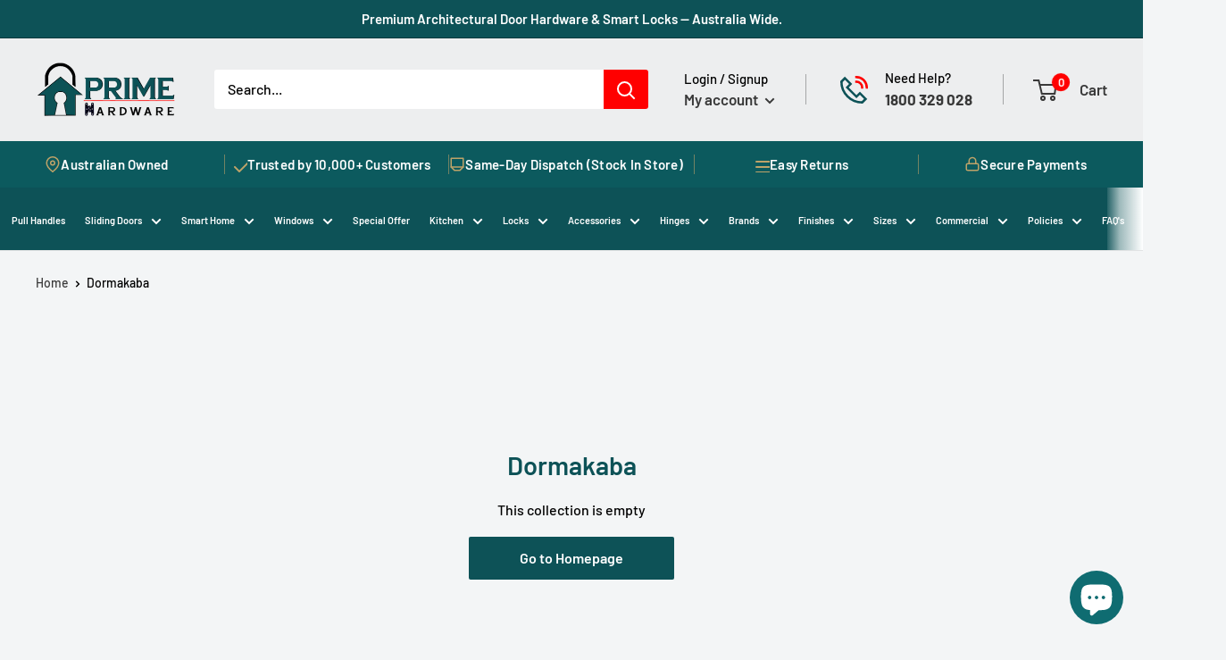

--- FILE ---
content_type: text/html; charset=utf-8
request_url: https://www.primehardware.com.au/collections/dorma
body_size: 71316
content:
<!doctype html>

<html class="no-js" lang="en">
  <head>

    
   <link rel="canonical" href="https://www.primehardware.com.au/collections/dorma">

    <link href="//www.primehardware.com.au/cdn/shop/t/16/assets/new-css.css?v=56864049967780600241764318809" rel="stylesheet" type="text/css" media="all" />
<link rel="alternate" href="https://www.primehardware.com.au/collections/dorma" hreflang="en-AU" /><meta name="google-site-verification" content="feWR7xO12_OXoAmGyXNm_QTu9g5aSxU0Ww2LaDdOpHw" />

<script type="application/ld+json">
{
  "@context": "https://schema.org",
  "@type": "Product",
  "name": "Prime Hardware",
  "url": "https://www.primehardware.com.au/",
  "aggregateRating": {
    "@type": "AggregateRating",
    "ratingValue": "4.9",
    "reviewCount": "110",
    "bestRating": "5",
    "worstRating": "0"
  },
  "review": [
    {
      "@type": "Review",
      "author": {
        "@type": "Person",
        "name": "Ryan Henry"
      },
      "datePublished": "2024-06-07",
      "reviewRating": {
        "@type": "Rating",
        "ratingValue": "5",
        "bestRating": "5",
        "worstRating": "0"
      },
      "reviewBody": "Good customer service and fair pricing. Shipping was fast and out of stock products were communicated accordingly. I am very happy with my Zanda door levers with retrofit adapters."
    },
    {
    "@type": "Review",
    "author": {
      "@type": "Person",
      "name": "Tee Gee"
    },
    "datePublished": "2025-02-01",
    "reviewRating": {
      "@type": "Rating",
      "ratingValue": "5",
      "bestRating": "5",
      "worstRating": "0"
    },
    "reviewBody": "I ordered my door handles on Monday and explained how I needed them urgently. I had them delivered on Thursday. The service was amazing and the man that took my order was so helpful and ordered everything my carpenter would need to professionally install them. Thank you and I will definitely be coming back when I replace all my other door handles. Great service and product."
  },
 {
    "@type": "Review",
    "author": {
      "@type": "Person",
      "name": "Ariel Wong"
    },
    "datePublished": "2025-02-01",
    "reviewRating": {
      "@type": "Rating",
      "ratingValue": "5",
      "bestRating": "5",
      "worstRating": "0"
    },
    "reviewBody": "If you're looking for door knobs/levers, don't look anywhere else. This is the best one stop shop. Largest selection in the hills area at reasonable prices. Came in needing door levers for renos and the owner was so helpful explaining the different types available. Found exactly what I needed after going to 4 other stores prior. Had an issue with the lever being smaller than the existing door core and the owner found a solution immediately. Highly recommend checking out the shop in person."
  },
 {
    "@type": "Review",
    "author": {
      "@type": "Person",
      "name": "Felicity Fowler"
    },
    "datePublished": "2025-03-01",
    "reviewRating": {
      "@type": "Rating",
      "ratingValue": "5",
      "bestRating": "5",
      "worstRating": "0"
    },
    "reviewBody": "Hard to come by great customer service these days! Ramsey was super helpful in working through our complex requirements and providing insights to help get us what we needed in the most efficient manner. Highly recommend Prime Hardware!."
  }
  ]
}
</script>


<script type="application/ld+json">
{
  "@context": "https://schema.org",
  "@type": "LocalBusiness",
  "name": "primehardware",
  "image": "https://www.primehardware.com.au/cdn/shop/files/Prime_Hardware_LOGO-removebg-preview_16260a29-bfd6-49da-8f02-c16dc5f76028_160x@2x.png?v=1675430631",
  "@id": "",
  "url": "https://www.primehardware.com.au/",
  "telephone": "+61-800-329-028",
  "address": {
    "@type": "PostalAddress",
    "streetAddress": "annangrove rd",
    "addressLocality": "annangrove",
    "addressRegion": "NSW",
    "postalCode": "2156",
    "addressCountry": "AU"
  },
  "openingHoursSpecification": {
    "@type": "OpeningHoursSpecification",
    "dayOfWeek": [
      "Monday",
      "Tuesday",
      "Wednesday",
      "Thursday",
      "Friday",
      "Saturday",
      "Sunday"
    ],
    "opens": "00:00",
    "closes": "23:59"
  } 
}
</script>


    <script type="application/ld+json">
{
  "@context": "https://schema.org",
  "@type": "Organization",
  "name": "primehardware",
  "url": "https://www.primehardware.com.au/",
  "logo": "https://www.primehardware.com.au/cdn/shop/files/Prime_Hardware_LOGO-removebg-preview_16260a29-bfd6-49da-8f02-c16dc5f76028_160x@2x.png?v=1675430631"
}
</script>

   
 

    
    <meta name='robots' content='index, follow, max-image-preview:large, max-snippet:-1, max-video-preview:-1' />
<meta name="googlebot" content="index, follow, max-snippet:-1, max-image-preview:large, max-video-preview:-1" />  
<meta name="bingbot" content="index, follow,  max-snippet:-1, max-image-preview:large, max-video-preview:-1" />

<meta name="facebook-domain-verification" content="hquc168wrvwjzt27s6r8f1zfdjgsst" />
    

    <!-- Google Tag Manager -->
<script>(function(w,d,s,l,i){w[l]=w[l]||[];w[l].push({'gtm.start':
new Date().getTime(),event:'gtm.js'});var f=d.getElementsByTagName(s)[0],
j=d.createElement(s),dl=l!='dataLayer'?'&l='+l:'';j.async=true;j.src=
'https://www.googletagmanager.com/gtm.js?id='+i+dl;f.parentNode.insertBefore(j,f);
})(window,document,'script','dataLayer','GTM-MMSL25H3');</script>
<!-- End Google Tag Manager -->
 
 



    <meta name="google-site-verification" content="UroDMQ6qBPGovrDkrqJFIFrerHZQivZVp-ohpv9tU30" />

    <meta name="p:domain_verify" content="a027826efefcd35889f3ad71279f8339"/>
  
    <meta charset="utf-8">
    <meta name="viewport" content="width=device-width, initial-scale=1.0, height=device-height, minimum-scale=1.0, maximum-scale=1.0">
    <meta name="theme-color" content="#ff0000"><!-- seo_title-->
  <title>          Buy Dormakaba Online | Prime Hardware </title><meta name="description" content="             Prime Hardware   offers a wide range of Dormakaba at the best price. Place an online order now!          "><link rel="shortcut icon" href="//www.primehardware.com.au/cdn/shop/files/Prime_Hardware_LOGO_1_.pdf_1_96x96.png?v=1676478178" type="image/png"><link rel="preload" as="style" href="//www.primehardware.com.au/cdn/shop/t/16/assets/theme.css?v=117558520512066468251767999549">
    <link rel="preconnect" href="https://cdn.shopify.com">
    <link rel="preconnect" href="https://fonts.shopifycdn.com">
    <link rel="dns-prefetch" href="https://productreviews.shopifycdn.com">
    <link rel="dns-prefetch" href="https://ajax.googleapis.com">
    <link rel="dns-prefetch" href="https://maps.googleapis.com">
    <link rel="dns-prefetch" href="https://maps.gstatic.com">

    <meta property="og:type" content="website">
  <meta property="og:title" content="Dormakaba">
  <meta property="og:image" content="http://www.primehardware.com.au/cdn/shop/collections/Dorma-1985259_1024x.jpg?v=1768881072">
  <meta property="og:image:secure_url" content="https://www.primehardware.com.au/cdn/shop/collections/Dorma-1985259_1024x.jpg?v=1768881072"><meta property="og:url" content="https://www.primehardware.com.au/collections/dorma">
<meta property="og:site_name" content="primehardware"><meta name="twitter:card" content="summary"><meta name="twitter:title" content="Dormakaba">
  <meta name="twitter:description" content="">
  <meta name="twitter:image" content="https://www.primehardware.com.au/cdn/shop/collections/Dorma-1985259_600x600_crop_center.jpg?v=1768881072">
    <link rel="preload" href="//www.primehardware.com.au/cdn/fonts/barlow/barlow_n6.329f582a81f63f125e63c20a5a80ae9477df68e1.woff2" as="font" type="font/woff2" crossorigin>
<link rel="preload" href="//www.primehardware.com.au/cdn/fonts/barlow/barlow_i6.5a22bd20fb27bad4d7674cc6e666fb9c77d813bb.woff2" as="font" type="font/woff2" crossorigin>
<link rel="preload" href="//www.primehardware.com.au/cdn/fonts/barlow/barlow_n5.a193a1990790eba0cc5cca569d23799830e90f07.woff2" as="font" type="font/woff2" crossorigin>
<link rel="preload" href="//www.primehardware.com.au/cdn/fonts/barlow/barlow_n7.691d1d11f150e857dcbc1c10ef03d825bc378d81.woff2" as="font" type="font/woff2" crossorigin>
<link rel="preload" href="//www.primehardware.com.au/cdn/fonts/barlow/barlow_i5.714d58286997b65cd479af615cfa9bb0a117a573.woff2" as="font" type="font/woff2" crossorigin>
<link rel="preload" href="//www.primehardware.com.au/cdn/fonts/barlow/barlow_i7.50e19d6cc2ba5146fa437a5a7443c76d5d730103.woff2" as="font" type="font/woff2" crossorigin>
<link rel="preload" href="//www.primehardware.com.au/cdn/shop/t/16/assets/font-theme-star.woff2?v=176977276741202493121757484159" as="font" type="font/woff2" crossorigin><link rel="preload" href="//www.primehardware.com.au/cdn/fonts/barlow/barlow_n6.329f582a81f63f125e63c20a5a80ae9477df68e1.woff2" as="font" type="font/woff2" crossorigin><style>
  /* We load the font used for the integration with Shopify Reviews to load our own stars */
  @font-face {
    font-family: "font-theme-star";
    src: url(//www.primehardware.com.au/cdn/shop/t/16/assets/font-theme-star.eot?v=178649971611478077551757484159);
    src: url(//www.primehardware.com.au/cdn/shop/t/16/assets/font-theme-star.eot?%23iefix&v=178649971611478077551757484159) format("embedded-opentype"), url(//www.primehardware.com.au/cdn/shop/t/16/assets/font-theme-star.woff2?v=176977276741202493121757484159) format("woff2"), url(//www.primehardware.com.au/cdn/shop/t/16/assets/font-theme-star.ttf?v=17527569363257290761757484159) format("truetype");
    font-weight: normal;
    font-style: normal;
    font-display: fallback;
  }

  @font-face {
  font-family: Barlow;
  font-weight: 600;
  font-style: normal;
  font-display: fallback;
  src: url("//www.primehardware.com.au/cdn/fonts/barlow/barlow_n6.329f582a81f63f125e63c20a5a80ae9477df68e1.woff2") format("woff2"),
       url("//www.primehardware.com.au/cdn/fonts/barlow/barlow_n6.0163402e36247bcb8b02716880d0b39568412e9e.woff") format("woff");
}

  @font-face {
  font-family: Barlow;
  font-weight: 500;
  font-style: normal;
  font-display: fallback;
  src: url("//www.primehardware.com.au/cdn/fonts/barlow/barlow_n5.a193a1990790eba0cc5cca569d23799830e90f07.woff2") format("woff2"),
       url("//www.primehardware.com.au/cdn/fonts/barlow/barlow_n5.ae31c82169b1dc0715609b8cc6a610b917808358.woff") format("woff");
}

@font-face {
  font-family: Barlow;
  font-weight: 600;
  font-style: normal;
  font-display: fallback;
  src: url("//www.primehardware.com.au/cdn/fonts/barlow/barlow_n6.329f582a81f63f125e63c20a5a80ae9477df68e1.woff2") format("woff2"),
       url("//www.primehardware.com.au/cdn/fonts/barlow/barlow_n6.0163402e36247bcb8b02716880d0b39568412e9e.woff") format("woff");
}

@font-face {
  font-family: Barlow;
  font-weight: 600;
  font-style: italic;
  font-display: fallback;
  src: url("//www.primehardware.com.au/cdn/fonts/barlow/barlow_i6.5a22bd20fb27bad4d7674cc6e666fb9c77d813bb.woff2") format("woff2"),
       url("//www.primehardware.com.au/cdn/fonts/barlow/barlow_i6.1c8787fcb59f3add01a87f21b38c7ef797e3b3a1.woff") format("woff");
}


  @font-face {
  font-family: Barlow;
  font-weight: 700;
  font-style: normal;
  font-display: fallback;
  src: url("//www.primehardware.com.au/cdn/fonts/barlow/barlow_n7.691d1d11f150e857dcbc1c10ef03d825bc378d81.woff2") format("woff2"),
       url("//www.primehardware.com.au/cdn/fonts/barlow/barlow_n7.4fdbb1cb7da0e2c2f88492243ffa2b4f91924840.woff") format("woff");
}

  @font-face {
  font-family: Barlow;
  font-weight: 500;
  font-style: italic;
  font-display: fallback;
  src: url("//www.primehardware.com.au/cdn/fonts/barlow/barlow_i5.714d58286997b65cd479af615cfa9bb0a117a573.woff2") format("woff2"),
       url("//www.primehardware.com.au/cdn/fonts/barlow/barlow_i5.0120f77e6447d3b5df4bbec8ad8c2d029d87fb21.woff") format("woff");
}

  @font-face {
  font-family: Barlow;
  font-weight: 700;
  font-style: italic;
  font-display: fallback;
  src: url("//www.primehardware.com.au/cdn/fonts/barlow/barlow_i7.50e19d6cc2ba5146fa437a5a7443c76d5d730103.woff2") format("woff2"),
       url("//www.primehardware.com.au/cdn/fonts/barlow/barlow_i7.47e9f98f1b094d912e6fd631cc3fe93d9f40964f.woff") format("woff");
}


  :root {
    --default-text-font-size : 15px;
    --base-text-font-size    : 16px;
    --heading-font-family    : Barlow, sans-serif;
    --heading-font-weight    : 600;
    --heading-font-style     : normal;
    --text-font-family       : Barlow, sans-serif;
    --text-font-weight       : 500;
    --text-font-style        : normal;
    --text-font-bolder-weight: 600;
    --text-link-decoration   : underline;

    --text-color               : #000000;
    --text-color-rgb           : 0, 0, 0;
    --heading-color            : #0d5257;
    --border-color             : #e1e3e4;
    --border-color-rgb         : 225, 227, 228;
    --form-border-color        : #d4d6d8;
    --accent-color             : #ff0000;
    --accent-color-rgb         : 255, 0, 0;
    --link-color               : #0d5257;
    --link-color-hover         : #031314;
    --background               : #f3f5f6;
    --secondary-background     : #ffffff;
    --secondary-background-rgb : 255, 255, 255;
    --accent-background        : rgba(255, 0, 0, 0.08);

    --error-color       : #ff0000;
    --error-background  : rgba(255, 0, 0, 0.07);
    --success-color     : #00aa00;
    --success-background: rgba(0, 170, 0, 0.11);

    --primary-button-background      : #0d5257;
    --primary-button-background-rgb  : 13, 82, 87;
    --primary-button-text-color      : #ffffff;
    --secondary-button-background    : #948e8c;
    --secondary-button-background-rgb: 148, 142, 140;
    --secondary-button-text-color    : #ffffff;

    --header-background      : #edeeef;
    --header-text-color      : #000000;
    --header-light-text-color: #000000;
    --header-border-color    : rgba(0, 0, 0, 0.3);
    --header-accent-color    : #ff0000;

    --flickity-arrow-color: #abb1b4;--product-on-sale-accent           : #ee0000;
    --product-on-sale-accent-rgb       : 238, 0, 0;
    --product-on-sale-color            : #ffffff;
    --product-in-stock-color           : #008a00;
    --product-low-stock-color          : #ee0000;
    --product-sold-out-color           : #778086;
    --product-custom-label-1-background: #008a00;
    --product-custom-label-1-color     : #ffffff;
    --product-custom-label-2-background: #00a500;
    --product-custom-label-2-color     : #ffffff;
    --product-review-star-color        : #0d5257;

    --mobile-container-gutter : 20px;
    --desktop-container-gutter: 40px;
  }
</style>

<script>
  // IE11 does not have support for CSS variables, so we have to polyfill them
  if (!(((window || {}).CSS || {}).supports && window.CSS.supports('(--a: 0)'))) {
    const script = document.createElement('script');
    script.type = 'text/javascript';
    script.src = 'https://cdn.jsdelivr.net/npm/css-vars-ponyfill@2';
    script.onload = function() {
      cssVars({});
    };

    document.getElementsByTagName('head')[0].appendChild(script);
  }
</script>
<script>window.performance && window.performance.mark && window.performance.mark('shopify.content_for_header.start');</script><meta name="google-site-verification" content="UroDMQ6qBPGovrDkrqJFIFrerHZQivZVp-ohpv9tU30">
<meta name="facebook-domain-verification" content="bbigjzcib8iyypft5l6doxiqomeya1">
<meta id="shopify-digital-wallet" name="shopify-digital-wallet" content="/68357652785/digital_wallets/dialog">
<meta name="shopify-checkout-api-token" content="968c96316ce616f6f51a139d283c88ee">
<meta id="in-context-paypal-metadata" data-shop-id="68357652785" data-venmo-supported="false" data-environment="production" data-locale="en_US" data-paypal-v4="true" data-currency="AUD">
<link rel="alternate" type="application/atom+xml" title="Feed" href="/collections/dorma.atom" />
<link rel="alternate" type="application/json+oembed" href="https://www.primehardware.com.au/collections/dorma.oembed">
<script async="async" src="/checkouts/internal/preloads.js?locale=en-AU"></script>
<link rel="preconnect" href="https://shop.app" crossorigin="anonymous">
<script async="async" src="https://shop.app/checkouts/internal/preloads.js?locale=en-AU&shop_id=68357652785" crossorigin="anonymous"></script>
<script id="apple-pay-shop-capabilities" type="application/json">{"shopId":68357652785,"countryCode":"AU","currencyCode":"AUD","merchantCapabilities":["supports3DS"],"merchantId":"gid:\/\/shopify\/Shop\/68357652785","merchantName":"primehardware","requiredBillingContactFields":["postalAddress","email","phone"],"requiredShippingContactFields":["postalAddress","email","phone"],"shippingType":"shipping","supportedNetworks":["visa","masterCard"],"total":{"type":"pending","label":"primehardware","amount":"1.00"},"shopifyPaymentsEnabled":true,"supportsSubscriptions":true}</script>
<script id="shopify-features" type="application/json">{"accessToken":"968c96316ce616f6f51a139d283c88ee","betas":["rich-media-storefront-analytics"],"domain":"www.primehardware.com.au","predictiveSearch":true,"shopId":68357652785,"locale":"en"}</script>
<script>var Shopify = Shopify || {};
Shopify.shop = "primehardware.myshopify.com";
Shopify.locale = "en";
Shopify.currency = {"active":"AUD","rate":"1.0"};
Shopify.country = "AU";
Shopify.theme = {"name":"Copy of T \u0026 i DM Agency bckup 10 - 09","id":180354416945,"schema_name":"Warehouse","schema_version":"6.6.0","theme_store_id":null,"role":"main"};
Shopify.theme.handle = "null";
Shopify.theme.style = {"id":null,"handle":null};
Shopify.cdnHost = "www.primehardware.com.au/cdn";
Shopify.routes = Shopify.routes || {};
Shopify.routes.root = "/";</script>
<script type="module">!function(o){(o.Shopify=o.Shopify||{}).modules=!0}(window);</script>
<script>!function(o){function n(){var o=[];function n(){o.push(Array.prototype.slice.apply(arguments))}return n.q=o,n}var t=o.Shopify=o.Shopify||{};t.loadFeatures=n(),t.autoloadFeatures=n()}(window);</script>
<script>
  window.ShopifyPay = window.ShopifyPay || {};
  window.ShopifyPay.apiHost = "shop.app\/pay";
  window.ShopifyPay.redirectState = null;
</script>
<script id="shop-js-analytics" type="application/json">{"pageType":"collection"}</script>
<script defer="defer" async type="module" src="//www.primehardware.com.au/cdn/shopifycloud/shop-js/modules/v2/client.init-shop-cart-sync_BT-GjEfc.en.esm.js"></script>
<script defer="defer" async type="module" src="//www.primehardware.com.au/cdn/shopifycloud/shop-js/modules/v2/chunk.common_D58fp_Oc.esm.js"></script>
<script defer="defer" async type="module" src="//www.primehardware.com.au/cdn/shopifycloud/shop-js/modules/v2/chunk.modal_xMitdFEc.esm.js"></script>
<script type="module">
  await import("//www.primehardware.com.au/cdn/shopifycloud/shop-js/modules/v2/client.init-shop-cart-sync_BT-GjEfc.en.esm.js");
await import("//www.primehardware.com.au/cdn/shopifycloud/shop-js/modules/v2/chunk.common_D58fp_Oc.esm.js");
await import("//www.primehardware.com.au/cdn/shopifycloud/shop-js/modules/v2/chunk.modal_xMitdFEc.esm.js");

  window.Shopify.SignInWithShop?.initShopCartSync?.({"fedCMEnabled":true,"windoidEnabled":true});

</script>
<script>
  window.Shopify = window.Shopify || {};
  if (!window.Shopify.featureAssets) window.Shopify.featureAssets = {};
  window.Shopify.featureAssets['shop-js'] = {"shop-cart-sync":["modules/v2/client.shop-cart-sync_DZOKe7Ll.en.esm.js","modules/v2/chunk.common_D58fp_Oc.esm.js","modules/v2/chunk.modal_xMitdFEc.esm.js"],"init-fed-cm":["modules/v2/client.init-fed-cm_B6oLuCjv.en.esm.js","modules/v2/chunk.common_D58fp_Oc.esm.js","modules/v2/chunk.modal_xMitdFEc.esm.js"],"shop-cash-offers":["modules/v2/client.shop-cash-offers_D2sdYoxE.en.esm.js","modules/v2/chunk.common_D58fp_Oc.esm.js","modules/v2/chunk.modal_xMitdFEc.esm.js"],"shop-login-button":["modules/v2/client.shop-login-button_QeVjl5Y3.en.esm.js","modules/v2/chunk.common_D58fp_Oc.esm.js","modules/v2/chunk.modal_xMitdFEc.esm.js"],"pay-button":["modules/v2/client.pay-button_DXTOsIq6.en.esm.js","modules/v2/chunk.common_D58fp_Oc.esm.js","modules/v2/chunk.modal_xMitdFEc.esm.js"],"shop-button":["modules/v2/client.shop-button_DQZHx9pm.en.esm.js","modules/v2/chunk.common_D58fp_Oc.esm.js","modules/v2/chunk.modal_xMitdFEc.esm.js"],"avatar":["modules/v2/client.avatar_BTnouDA3.en.esm.js"],"init-windoid":["modules/v2/client.init-windoid_CR1B-cfM.en.esm.js","modules/v2/chunk.common_D58fp_Oc.esm.js","modules/v2/chunk.modal_xMitdFEc.esm.js"],"init-shop-for-new-customer-accounts":["modules/v2/client.init-shop-for-new-customer-accounts_C_vY_xzh.en.esm.js","modules/v2/client.shop-login-button_QeVjl5Y3.en.esm.js","modules/v2/chunk.common_D58fp_Oc.esm.js","modules/v2/chunk.modal_xMitdFEc.esm.js"],"init-shop-email-lookup-coordinator":["modules/v2/client.init-shop-email-lookup-coordinator_BI7n9ZSv.en.esm.js","modules/v2/chunk.common_D58fp_Oc.esm.js","modules/v2/chunk.modal_xMitdFEc.esm.js"],"init-shop-cart-sync":["modules/v2/client.init-shop-cart-sync_BT-GjEfc.en.esm.js","modules/v2/chunk.common_D58fp_Oc.esm.js","modules/v2/chunk.modal_xMitdFEc.esm.js"],"shop-toast-manager":["modules/v2/client.shop-toast-manager_DiYdP3xc.en.esm.js","modules/v2/chunk.common_D58fp_Oc.esm.js","modules/v2/chunk.modal_xMitdFEc.esm.js"],"init-customer-accounts":["modules/v2/client.init-customer-accounts_D9ZNqS-Q.en.esm.js","modules/v2/client.shop-login-button_QeVjl5Y3.en.esm.js","modules/v2/chunk.common_D58fp_Oc.esm.js","modules/v2/chunk.modal_xMitdFEc.esm.js"],"init-customer-accounts-sign-up":["modules/v2/client.init-customer-accounts-sign-up_iGw4briv.en.esm.js","modules/v2/client.shop-login-button_QeVjl5Y3.en.esm.js","modules/v2/chunk.common_D58fp_Oc.esm.js","modules/v2/chunk.modal_xMitdFEc.esm.js"],"shop-follow-button":["modules/v2/client.shop-follow-button_CqMgW2wH.en.esm.js","modules/v2/chunk.common_D58fp_Oc.esm.js","modules/v2/chunk.modal_xMitdFEc.esm.js"],"checkout-modal":["modules/v2/client.checkout-modal_xHeaAweL.en.esm.js","modules/v2/chunk.common_D58fp_Oc.esm.js","modules/v2/chunk.modal_xMitdFEc.esm.js"],"shop-login":["modules/v2/client.shop-login_D91U-Q7h.en.esm.js","modules/v2/chunk.common_D58fp_Oc.esm.js","modules/v2/chunk.modal_xMitdFEc.esm.js"],"lead-capture":["modules/v2/client.lead-capture_BJmE1dJe.en.esm.js","modules/v2/chunk.common_D58fp_Oc.esm.js","modules/v2/chunk.modal_xMitdFEc.esm.js"],"payment-terms":["modules/v2/client.payment-terms_Ci9AEqFq.en.esm.js","modules/v2/chunk.common_D58fp_Oc.esm.js","modules/v2/chunk.modal_xMitdFEc.esm.js"]};
</script>
<script>(function() {
  var isLoaded = false;
  function asyncLoad() {
    if (isLoaded) return;
    isLoaded = true;
    var urls = ["https:\/\/primehardware.myshopify.com\/apps\/delivery\/delivery_coder.js?t=1711784814.2379\u0026n=858028107\u0026shop=primehardware.myshopify.com","https:\/\/shy.elfsight.com\/p\/platform.js?shop=primehardware.myshopify.com"];
    for (var i = 0; i < urls.length; i++) {
      var s = document.createElement('script');
      s.type = 'text/javascript';
      s.async = true;
      s.src = urls[i];
      var x = document.getElementsByTagName('script')[0];
      x.parentNode.insertBefore(s, x);
    }
  };
  if(window.attachEvent) {
    window.attachEvent('onload', asyncLoad);
  } else {
    window.addEventListener('load', asyncLoad, false);
  }
})();</script>
<script id="__st">var __st={"a":68357652785,"offset":39600,"reqid":"c95ce6ba-3b84-45e0-b312-33a4e8aef4c1-1769377095","pageurl":"www.primehardware.com.au\/collections\/dorma","u":"ecb11a722d52","p":"collection","rtyp":"collection","rid":472924160305};</script>
<script>window.ShopifyPaypalV4VisibilityTracking = true;</script>
<script id="captcha-bootstrap">!function(){'use strict';const t='contact',e='account',n='new_comment',o=[[t,t],['blogs',n],['comments',n],[t,'customer']],c=[[e,'customer_login'],[e,'guest_login'],[e,'recover_customer_password'],[e,'create_customer']],r=t=>t.map((([t,e])=>`form[action*='/${t}']:not([data-nocaptcha='true']) input[name='form_type'][value='${e}']`)).join(','),a=t=>()=>t?[...document.querySelectorAll(t)].map((t=>t.form)):[];function s(){const t=[...o],e=r(t);return a(e)}const i='password',u='form_key',d=['recaptcha-v3-token','g-recaptcha-response','h-captcha-response',i],f=()=>{try{return window.sessionStorage}catch{return}},m='__shopify_v',_=t=>t.elements[u];function p(t,e,n=!1){try{const o=window.sessionStorage,c=JSON.parse(o.getItem(e)),{data:r}=function(t){const{data:e,action:n}=t;return t[m]||n?{data:e,action:n}:{data:t,action:n}}(c);for(const[e,n]of Object.entries(r))t.elements[e]&&(t.elements[e].value=n);n&&o.removeItem(e)}catch(o){console.error('form repopulation failed',{error:o})}}const l='form_type',E='cptcha';function T(t){t.dataset[E]=!0}const w=window,h=w.document,L='Shopify',v='ce_forms',y='captcha';let A=!1;((t,e)=>{const n=(g='f06e6c50-85a8-45c8-87d0-21a2b65856fe',I='https://cdn.shopify.com/shopifycloud/storefront-forms-hcaptcha/ce_storefront_forms_captcha_hcaptcha.v1.5.2.iife.js',D={infoText:'Protected by hCaptcha',privacyText:'Privacy',termsText:'Terms'},(t,e,n)=>{const o=w[L][v],c=o.bindForm;if(c)return c(t,g,e,D).then(n);var r;o.q.push([[t,g,e,D],n]),r=I,A||(h.body.append(Object.assign(h.createElement('script'),{id:'captcha-provider',async:!0,src:r})),A=!0)});var g,I,D;w[L]=w[L]||{},w[L][v]=w[L][v]||{},w[L][v].q=[],w[L][y]=w[L][y]||{},w[L][y].protect=function(t,e){n(t,void 0,e),T(t)},Object.freeze(w[L][y]),function(t,e,n,w,h,L){const[v,y,A,g]=function(t,e,n){const i=e?o:[],u=t?c:[],d=[...i,...u],f=r(d),m=r(i),_=r(d.filter((([t,e])=>n.includes(e))));return[a(f),a(m),a(_),s()]}(w,h,L),I=t=>{const e=t.target;return e instanceof HTMLFormElement?e:e&&e.form},D=t=>v().includes(t);t.addEventListener('submit',(t=>{const e=I(t);if(!e)return;const n=D(e)&&!e.dataset.hcaptchaBound&&!e.dataset.recaptchaBound,o=_(e),c=g().includes(e)&&(!o||!o.value);(n||c)&&t.preventDefault(),c&&!n&&(function(t){try{if(!f())return;!function(t){const e=f();if(!e)return;const n=_(t);if(!n)return;const o=n.value;o&&e.removeItem(o)}(t);const e=Array.from(Array(32),(()=>Math.random().toString(36)[2])).join('');!function(t,e){_(t)||t.append(Object.assign(document.createElement('input'),{type:'hidden',name:u})),t.elements[u].value=e}(t,e),function(t,e){const n=f();if(!n)return;const o=[...t.querySelectorAll(`input[type='${i}']`)].map((({name:t})=>t)),c=[...d,...o],r={};for(const[a,s]of new FormData(t).entries())c.includes(a)||(r[a]=s);n.setItem(e,JSON.stringify({[m]:1,action:t.action,data:r}))}(t,e)}catch(e){console.error('failed to persist form',e)}}(e),e.submit())}));const S=(t,e)=>{t&&!t.dataset[E]&&(n(t,e.some((e=>e===t))),T(t))};for(const o of['focusin','change'])t.addEventListener(o,(t=>{const e=I(t);D(e)&&S(e,y())}));const B=e.get('form_key'),M=e.get(l),P=B&&M;t.addEventListener('DOMContentLoaded',(()=>{const t=y();if(P)for(const e of t)e.elements[l].value===M&&p(e,B);[...new Set([...A(),...v().filter((t=>'true'===t.dataset.shopifyCaptcha))])].forEach((e=>S(e,t)))}))}(h,new URLSearchParams(w.location.search),n,t,e,['guest_login'])})(!0,!0)}();</script>
<script integrity="sha256-4kQ18oKyAcykRKYeNunJcIwy7WH5gtpwJnB7kiuLZ1E=" data-source-attribution="shopify.loadfeatures" defer="defer" src="//www.primehardware.com.au/cdn/shopifycloud/storefront/assets/storefront/load_feature-a0a9edcb.js" crossorigin="anonymous"></script>
<script crossorigin="anonymous" defer="defer" src="//www.primehardware.com.au/cdn/shopifycloud/storefront/assets/shopify_pay/storefront-65b4c6d7.js?v=20250812"></script>
<script data-source-attribution="shopify.dynamic_checkout.dynamic.init">var Shopify=Shopify||{};Shopify.PaymentButton=Shopify.PaymentButton||{isStorefrontPortableWallets:!0,init:function(){window.Shopify.PaymentButton.init=function(){};var t=document.createElement("script");t.src="https://www.primehardware.com.au/cdn/shopifycloud/portable-wallets/latest/portable-wallets.en.js",t.type="module",document.head.appendChild(t)}};
</script>
<script data-source-attribution="shopify.dynamic_checkout.buyer_consent">
  function portableWalletsHideBuyerConsent(e){var t=document.getElementById("shopify-buyer-consent"),n=document.getElementById("shopify-subscription-policy-button");t&&n&&(t.classList.add("hidden"),t.setAttribute("aria-hidden","true"),n.removeEventListener("click",e))}function portableWalletsShowBuyerConsent(e){var t=document.getElementById("shopify-buyer-consent"),n=document.getElementById("shopify-subscription-policy-button");t&&n&&(t.classList.remove("hidden"),t.removeAttribute("aria-hidden"),n.addEventListener("click",e))}window.Shopify?.PaymentButton&&(window.Shopify.PaymentButton.hideBuyerConsent=portableWalletsHideBuyerConsent,window.Shopify.PaymentButton.showBuyerConsent=portableWalletsShowBuyerConsent);
</script>
<script data-source-attribution="shopify.dynamic_checkout.cart.bootstrap">document.addEventListener("DOMContentLoaded",(function(){function t(){return document.querySelector("shopify-accelerated-checkout-cart, shopify-accelerated-checkout")}if(t())Shopify.PaymentButton.init();else{new MutationObserver((function(e,n){t()&&(Shopify.PaymentButton.init(),n.disconnect())})).observe(document.body,{childList:!0,subtree:!0})}}));
</script>
<link id="shopify-accelerated-checkout-styles" rel="stylesheet" media="screen" href="https://www.primehardware.com.au/cdn/shopifycloud/portable-wallets/latest/accelerated-checkout-backwards-compat.css" crossorigin="anonymous">
<style id="shopify-accelerated-checkout-cart">
        #shopify-buyer-consent {
  margin-top: 1em;
  display: inline-block;
  width: 100%;
}

#shopify-buyer-consent.hidden {
  display: none;
}

#shopify-subscription-policy-button {
  background: none;
  border: none;
  padding: 0;
  text-decoration: underline;
  font-size: inherit;
  cursor: pointer;
}

#shopify-subscription-policy-button::before {
  box-shadow: none;
}

      </style>

<script>window.performance && window.performance.mark && window.performance.mark('shopify.content_for_header.end');</script><script src="//www.primehardware.com.au/cdn/shop/t/16/assets/servicify-asset.js?v=57675420279102197231757484159" type="text/javascript"></script>

    <link rel="stylesheet" href="//www.primehardware.com.au/cdn/shop/t/16/assets/theme.css?v=117558520512066468251767999549">

    


  <script type="application/ld+json">
  {
    "@context": "http://schema.org",
    "@type": "BreadcrumbList",
  "itemListElement": [{
      "@type": "ListItem",
      "position": 1,
      "name": "Home",
      "item": "https://www.primehardware.com.au"
    },{
          "@type": "ListItem",
          "position": 2,
          "name": "Dormakaba",
          "item": "https://www.primehardware.com.au/collections/dorma"
        }]
  }
  </script>


    <script>
      // This allows to expose several variables to the global scope, to be used in scripts
      window.theme = {
        pageType: "collection",
        cartCount: 0,
        moneyFormat: "${{amount}}",
        moneyWithCurrencyFormat: "${{amount}} AUD",
        showDiscount: true,
        discountMode: "percentage",
        searchMode: "product,article,page",
        cartType: "drawer"
      };

      window.routes = {
        rootUrl: "\/",
        cartUrl: "\/cart",
        cartAddUrl: "\/cart\/add",
        cartChangeUrl: "\/cart\/change",
        searchUrl: "\/search",
        productRecommendationsUrl: "\/recommendations\/products"
      };

      window.languages = {
        collectionOnSaleLabel: "Save {{savings}}",
        productFormUnavailable: "Unavailable",
        productFormAddToCart: "Add to cart",
        productFormSoldOut: "Sold out",
        shippingEstimatorNoResults: "No shipping could be found for your address.",
        shippingEstimatorOneResult: "There is one shipping rate for your address:",
        shippingEstimatorMultipleResults: "There are {{count}} shipping rates for your address:",
        shippingEstimatorErrors: "There are some errors:"
      };

      window.lazySizesConfig = {
        loadHidden: false,
        hFac: 0.8,
        expFactor: 3,
        customMedia: {
          '--phone': '(max-width: 640px)',
          '--tablet': '(min-width: 641px) and (max-width: 1023px)',
          '--lap': '(min-width: 1024px)'
        }
      };

      document.documentElement.className = document.documentElement.className.replace('no-js', 'js');
    </script><script src="//www.primehardware.com.au/cdn/shop/t/16/assets/theme.min.js?v=3057425825751714361757484159" defer></script>
    <script src="//www.primehardware.com.au/cdn/shop/t/16/assets/custom.js?v=111603181540343972631757484159" defer></script><script>
        (function () {
          window.onpageshow = function() {
            // We force re-freshing the cart content onpageshow, as most browsers will serve a cache copy when hitting the
            // back button, which cause staled data
            document.documentElement.dispatchEvent(new CustomEvent('cart:refresh', {
              bubbles: true,
              detail: {scrollToTop: false}
            }));
          };
        })();
      </script>

<script>
    
    
    
    
    var gsf_conversion_data = {page_type : '', event : '',};
    
</script>
    
    
    
<!--Gem_Page_Header_Script-->
    


<!--End_Gem_Page_Header_Script-->
    <!--start delivery_coder-->
<style type='text/css'>
    :root {--delivery-country-image-url:url("https://dc.codericp.com/delivery/code_f.png");}
    .icon-ad_f{background-image:var(--delivery-country-image-url);background-position:0 0;width:20px;height:12px}.icon-ae_f{background-image:var(--delivery-country-image-url);background-position:-21px 0;width:20px;height:12px}.icon-af_f{background-image:var(--delivery-country-image-url);background-position:0 -13px;width:20px;height:12px}.icon-ag_f{background-image:var(--delivery-country-image-url);background-position:-21px -13px;width:20px;height:12px}.icon-ai_f{background-image:var(--delivery-country-image-url);background-position:0 -26px;width:20px;height:12px}.icon-al_f{background-image:var(--delivery-country-image-url);background-position:-21px -26px;width:20px;height:12px}.icon-am_f{background-image:var(--delivery-country-image-url);background-position:-42px 0;width:20px;height:12px}.icon-ao_f{background-image:var(--delivery-country-image-url);background-position:-42px -13px;width:20px;height:12px}.icon-aq_f{background-image:var(--delivery-country-image-url);background-position:-42px -26px;width:20px;height:12px}.icon-ar_f{background-image:var(--delivery-country-image-url);background-position:0 -39px;width:20px;height:12px}.icon-as_f{background-image:var(--delivery-country-image-url);background-position:-21px -39px;width:20px;height:12px}.icon-at_f{background-image:var(--delivery-country-image-url);background-position:-42px -39px;width:20px;height:12px}.icon-au_f{background-image:var(--delivery-country-image-url);background-position:-63px 0;width:20px;height:12px}.icon-aw_f{background-image:var(--delivery-country-image-url);background-position:-63px -13px;width:20px;height:12px}.icon-ax_f{background-image:var(--delivery-country-image-url);background-position:-63px -26px;width:20px;height:12px}.icon-az_f{background-image:var(--delivery-country-image-url);background-position:-63px -39px;width:20px;height:12px}.icon-ba_f{background-image:var(--delivery-country-image-url);background-position:0 -52px;width:20px;height:12px}.icon-bb_f{background-image:var(--delivery-country-image-url);background-position:-21px -52px;width:20px;height:12px}.icon-bd_f{background-image:var(--delivery-country-image-url);background-position:-42px -52px;width:20px;height:12px}.icon-be_f{background-image:var(--delivery-country-image-url);background-position:-63px -52px;width:20px;height:12px}.icon-bf_f{background-image:var(--delivery-country-image-url);background-position:0 -65px;width:20px;height:12px}.icon-bg_f{background-image:var(--delivery-country-image-url);background-position:-21px -65px;width:20px;height:12px}.icon-bh_f{background-image:var(--delivery-country-image-url);background-position:-42px -65px;width:20px;height:12px}.icon-bi_f{background-image:var(--delivery-country-image-url);background-position:-63px -65px;width:20px;height:12px}.icon-bj_f{background-image:var(--delivery-country-image-url);background-position:-84px 0;width:20px;height:12px}.icon-bl_f{background-image:var(--delivery-country-image-url);background-position:-84px -13px;width:20px;height:12px}.icon-bm_f{background-image:var(--delivery-country-image-url);background-position:-84px -26px;width:20px;height:12px}.icon-bn_f{background-image:var(--delivery-country-image-url);background-position:-84px -39px;width:20px;height:12px}.icon-bo_f{background-image:var(--delivery-country-image-url);background-position:-84px -52px;width:20px;height:12px}.icon-bq_f{background-image:var(--delivery-country-image-url);background-position:-84px -65px;width:20px;height:12px}.icon-br_f{background-image:var(--delivery-country-image-url);background-position:0 -78px;width:20px;height:12px}.icon-bs_f{background-image:var(--delivery-country-image-url);background-position:-21px -78px;width:20px;height:12px}.icon-bt_f{background-image:var(--delivery-country-image-url);background-position:-42px -78px;width:20px;height:12px}.icon-bv_f{background-image:var(--delivery-country-image-url);background-position:-63px -78px;width:20px;height:12px}.icon-bw_f{background-image:var(--delivery-country-image-url);background-position:-84px -78px;width:20px;height:12px}.icon-by_f{background-image:var(--delivery-country-image-url);background-position:0 -91px;width:20px;height:12px}.icon-bz_f{background-image:var(--delivery-country-image-url);background-position:-21px -91px;width:20px;height:12px}.icon-ca_f{background-image:var(--delivery-country-image-url);background-position:-42px -91px;width:20px;height:12px}.icon-cc_f{background-image:var(--delivery-country-image-url);background-position:-63px -91px;width:20px;height:12px}.icon-cd_f{background-image:var(--delivery-country-image-url);background-position:-84px -91px;width:20px;height:12px}.icon-cf_f{background-image:var(--delivery-country-image-url);background-position:-105px 0;width:20px;height:12px}.icon-cg_f{background-image:var(--delivery-country-image-url);background-position:-105px -13px;width:20px;height:12px}.icon-ch_f{background-image:var(--delivery-country-image-url);background-position:-105px -26px;width:20px;height:12px}.icon-ci_f{background-image:var(--delivery-country-image-url);background-position:-105px -39px;width:20px;height:12px}.icon-ck_f{background-image:var(--delivery-country-image-url);background-position:-105px -52px;width:20px;height:12px}.icon-cl_f{background-image:var(--delivery-country-image-url);background-position:-105px -65px;width:20px;height:12px}.icon-cm_f{background-image:var(--delivery-country-image-url);background-position:-105px -78px;width:20px;height:12px}.icon-cn_f{background-image:var(--delivery-country-image-url);background-position:-105px -91px;width:20px;height:12px}.icon-co_f{background-image:var(--delivery-country-image-url);background-position:0 -104px;width:20px;height:12px}.icon-cr_f{background-image:var(--delivery-country-image-url);background-position:-21px -104px;width:20px;height:12px}.icon-cu_f{background-image:var(--delivery-country-image-url);background-position:-42px -104px;width:20px;height:12px}.icon-cv_f{background-image:var(--delivery-country-image-url);background-position:-63px -104px;width:20px;height:12px}.icon-cw_f{background-image:var(--delivery-country-image-url);background-position:-84px -104px;width:20px;height:12px}.icon-cx_f{background-image:var(--delivery-country-image-url);background-position:-105px -104px;width:20px;height:12px}.icon-cy_f{background-image:var(--delivery-country-image-url);background-position:-126px 0;width:20px;height:12px}.icon-cz_f{background-image:var(--delivery-country-image-url);background-position:-126px -13px;width:20px;height:12px}.icon-de_f{background-image:var(--delivery-country-image-url);background-position:-126px -26px;width:20px;height:12px}.icon-dj_f{background-image:var(--delivery-country-image-url);background-position:-126px -39px;width:20px;height:12px}.icon-dk_f{background-image:var(--delivery-country-image-url);background-position:-126px -52px;width:20px;height:12px}.icon-dm_f{background-image:var(--delivery-country-image-url);background-position:-126px -65px;width:20px;height:12px}.icon-do_f{background-image:var(--delivery-country-image-url);background-position:-126px -78px;width:20px;height:12px}.icon-dz_f{background-image:var(--delivery-country-image-url);background-position:-126px -91px;width:20px;height:12px}.icon-ec_f{background-image:var(--delivery-country-image-url);background-position:-126px -104px;width:20px;height:12px}.icon-ee_f{background-image:var(--delivery-country-image-url);background-position:0 -117px;width:20px;height:12px}.icon-eg_f{background-image:var(--delivery-country-image-url);background-position:-21px -117px;width:20px;height:12px}.icon-eh_f{background-image:var(--delivery-country-image-url);background-position:-42px -117px;width:20px;height:12px}.icon-er_f{background-image:var(--delivery-country-image-url);background-position:-63px -117px;width:20px;height:12px}.icon-es_f{background-image:var(--delivery-country-image-url);background-position:-84px -117px;width:20px;height:12px}.icon-et_f{background-image:var(--delivery-country-image-url);background-position:-105px -117px;width:20px;height:12px}.icon-fi_f{background-image:var(--delivery-country-image-url);background-position:-126px -117px;width:20px;height:12px}.icon-fj_f{background-image:var(--delivery-country-image-url);background-position:0 -130px;width:20px;height:12px}.icon-fk_f{background-image:var(--delivery-country-image-url);background-position:-21px -130px;width:20px;height:12px}.icon-fm_f{background-image:var(--delivery-country-image-url);background-position:-42px -130px;width:20px;height:12px}.icon-fo_f{background-image:var(--delivery-country-image-url);background-position:-63px -130px;width:20px;height:12px}.icon-fr_f{background-image:var(--delivery-country-image-url);background-position:-84px -130px;width:20px;height:12px}.icon-ga_f{background-image:var(--delivery-country-image-url);background-position:-105px -130px;width:20px;height:12px}.icon-gb_f{background-image:var(--delivery-country-image-url);background-position:-126px -130px;width:20px;height:12px}.icon-gd_f{background-image:var(--delivery-country-image-url);background-position:-147px 0;width:20px;height:12px}.icon-ge_f{background-image:var(--delivery-country-image-url);background-position:-147px -13px;width:20px;height:12px}.icon-gf_f{background-image:var(--delivery-country-image-url);background-position:-147px -26px;width:20px;height:12px}.icon-gg_f{background-image:var(--delivery-country-image-url);background-position:-147px -39px;width:20px;height:12px}.icon-gh_f{background-image:var(--delivery-country-image-url);background-position:-147px -52px;width:20px;height:12px}.icon-gi_f{background-image:var(--delivery-country-image-url);background-position:-147px -65px;width:20px;height:12px}.icon-gl_f{background-image:var(--delivery-country-image-url);background-position:-147px -78px;width:20px;height:12px}.icon-gm_f{background-image:var(--delivery-country-image-url);background-position:-147px -91px;width:20px;height:12px}.icon-gn_f{background-image:var(--delivery-country-image-url);background-position:-147px -104px;width:20px;height:12px}.icon-gp_f{background-image:var(--delivery-country-image-url);background-position:-147px -117px;width:20px;height:12px}.icon-gq_f{background-image:var(--delivery-country-image-url);background-position:-147px -130px;width:20px;height:12px}.icon-gr_f{background-image:var(--delivery-country-image-url);background-position:0 -143px;width:20px;height:12px}.icon-gs_f{background-image:var(--delivery-country-image-url);background-position:-21px -143px;width:20px;height:12px}.icon-gt_f{background-image:var(--delivery-country-image-url);background-position:-42px -143px;width:20px;height:12px}.icon-gu_f{background-image:var(--delivery-country-image-url);background-position:-63px -143px;width:20px;height:12px}.icon-gw_f{background-image:var(--delivery-country-image-url);background-position:-84px -143px;width:20px;height:12px}.icon-gy_f{background-image:var(--delivery-country-image-url);background-position:-105px -143px;width:20px;height:12px}.icon-hk_f{background-image:var(--delivery-country-image-url);background-position:-126px -143px;width:20px;height:12px}.icon-hm_f{background-image:var(--delivery-country-image-url);background-position:-147px -143px;width:20px;height:12px}.icon-hn_f{background-image:var(--delivery-country-image-url);background-position:-168px 0;width:20px;height:12px}.icon-hr_f{background-image:var(--delivery-country-image-url);background-position:-168px -13px;width:20px;height:12px}.icon-ht_f{background-image:var(--delivery-country-image-url);background-position:-168px -26px;width:20px;height:12px}.icon-hu_f{background-image:var(--delivery-country-image-url);background-position:-168px -39px;width:20px;height:12px}.icon-id_f{background-image:var(--delivery-country-image-url);background-position:-168px -52px;width:20px;height:12px}.icon-ie_f{background-image:var(--delivery-country-image-url);background-position:-168px -65px;width:20px;height:12px}.icon-il_f{background-image:var(--delivery-country-image-url);background-position:-168px -78px;width:20px;height:12px}.icon-im_f{background-image:var(--delivery-country-image-url);background-position:-168px -91px;width:20px;height:12px}.icon-in_f{background-image:var(--delivery-country-image-url);background-position:-168px -104px;width:20px;height:12px}.icon-io_f{background-image:var(--delivery-country-image-url);background-position:-168px -117px;width:20px;height:12px}.icon-iq_f{background-image:var(--delivery-country-image-url);background-position:-168px -130px;width:20px;height:12px}.icon-ir_f{background-image:var(--delivery-country-image-url);background-position:-168px -143px;width:20px;height:12px}.icon-is_f{background-image:var(--delivery-country-image-url);background-position:0 -156px;width:20px;height:12px}.icon-it_f{background-image:var(--delivery-country-image-url);background-position:-21px -156px;width:20px;height:12px}.icon-je_f{background-image:var(--delivery-country-image-url);background-position:-42px -156px;width:20px;height:12px}.icon-jm_f{background-image:var(--delivery-country-image-url);background-position:-63px -156px;width:20px;height:12px}.icon-jo_f{background-image:var(--delivery-country-image-url);background-position:-84px -156px;width:20px;height:12px}.icon-jp_f{background-image:var(--delivery-country-image-url);background-position:-105px -156px;width:20px;height:12px}.icon-ke_f{background-image:var(--delivery-country-image-url);background-position:-126px -156px;width:20px;height:12px}.icon-kg_f{background-image:var(--delivery-country-image-url);background-position:-147px -156px;width:20px;height:12px}.icon-kh_f{background-image:var(--delivery-country-image-url);background-position:-168px -156px;width:20px;height:12px}.icon-ki_f{background-image:var(--delivery-country-image-url);background-position:0 -169px;width:20px;height:12px}.icon-km_f{background-image:var(--delivery-country-image-url);background-position:-21px -169px;width:20px;height:12px}.icon-kn_f{background-image:var(--delivery-country-image-url);background-position:-42px -169px;width:20px;height:12px}.icon-kp_f{background-image:var(--delivery-country-image-url);background-position:-63px -169px;width:20px;height:12px}.icon-kr_f{background-image:var(--delivery-country-image-url);background-position:-84px -169px;width:20px;height:12px}.icon-kw_f{background-image:var(--delivery-country-image-url);background-position:-105px -169px;width:20px;height:12px}.icon-ky_f{background-image:var(--delivery-country-image-url);background-position:-126px -169px;width:20px;height:12px}.icon-kz_f{background-image:var(--delivery-country-image-url);background-position:-147px -169px;width:20px;height:12px}.icon-la_f{background-image:var(--delivery-country-image-url);background-position:-168px -169px;width:20px;height:12px}.icon-lb_f{background-image:var(--delivery-country-image-url);background-position:-189px 0;width:20px;height:12px}.icon-lc_f{background-image:var(--delivery-country-image-url);background-position:-189px -13px;width:20px;height:12px}.icon-li_f{background-image:var(--delivery-country-image-url);background-position:-189px -26px;width:20px;height:12px}.icon-lk_f{background-image:var(--delivery-country-image-url);background-position:-189px -39px;width:20px;height:12px}.icon-lr_f{background-image:var(--delivery-country-image-url);background-position:-189px -52px;width:20px;height:12px}.icon-ls_f{background-image:var(--delivery-country-image-url);background-position:-189px -65px;width:20px;height:12px}.icon-lt_f{background-image:var(--delivery-country-image-url);background-position:-189px -78px;width:20px;height:12px}.icon-lu_f{background-image:var(--delivery-country-image-url);background-position:-189px -91px;width:20px;height:12px}.icon-lv_f{background-image:var(--delivery-country-image-url);background-position:-189px -104px;width:20px;height:12px}.icon-ly_f{background-image:var(--delivery-country-image-url);background-position:-189px -117px;width:20px;height:12px}.icon-ma_f{background-image:var(--delivery-country-image-url);background-position:-189px -130px;width:20px;height:12px}.icon-mc_f{background-image:var(--delivery-country-image-url);background-position:-189px -143px;width:20px;height:12px}.icon-md_f{background-image:var(--delivery-country-image-url);background-position:-189px -156px;width:20px;height:12px}.icon-me_f{background-image:var(--delivery-country-image-url);background-position:-189px -169px;width:20px;height:12px}.icon-mf_f{background-image:var(--delivery-country-image-url);background-position:0 -182px;width:20px;height:12px}.icon-mg_f{background-image:var(--delivery-country-image-url);background-position:-21px -182px;width:20px;height:12px}.icon-mh_f{background-image:var(--delivery-country-image-url);background-position:-42px -182px;width:20px;height:12px}.icon-mk_f{background-image:var(--delivery-country-image-url);background-position:-63px -182px;width:20px;height:12px}.icon-ml_f{background-image:var(--delivery-country-image-url);background-position:-84px -182px;width:20px;height:12px}.icon-mm_f{background-image:var(--delivery-country-image-url);background-position:-105px -182px;width:20px;height:12px}.icon-mn_f{background-image:var(--delivery-country-image-url);background-position:-126px -182px;width:20px;height:12px}.icon-mo_f{background-image:var(--delivery-country-image-url);background-position:-147px -182px;width:20px;height:12px}.icon-mp_f{background-image:var(--delivery-country-image-url);background-position:-168px -182px;width:20px;height:12px}.icon-mq_f{background-image:var(--delivery-country-image-url);background-position:-189px -182px;width:20px;height:12px}.icon-mr_f{background-image:var(--delivery-country-image-url);background-position:0 -195px;width:20px;height:12px}.icon-ms_f{background-image:var(--delivery-country-image-url);background-position:-21px -195px;width:20px;height:12px}.icon-mt_f{background-image:var(--delivery-country-image-url);background-position:-42px -195px;width:20px;height:12px}.icon-mu_f{background-image:var(--delivery-country-image-url);background-position:-63px -195px;width:20px;height:12px}.icon-mv_f{background-image:var(--delivery-country-image-url);background-position:-84px -195px;width:20px;height:12px}.icon-mw_f{background-image:var(--delivery-country-image-url);background-position:-105px -195px;width:20px;height:12px}.icon-mx_f{background-image:var(--delivery-country-image-url);background-position:-126px -195px;width:20px;height:12px}.icon-my_f{background-image:var(--delivery-country-image-url);background-position:-147px -195px;width:20px;height:12px}.icon-mz_f{background-image:var(--delivery-country-image-url);background-position:-168px -195px;width:20px;height:12px}.icon-na_f{background-image:var(--delivery-country-image-url);background-position:-189px -195px;width:20px;height:12px}.icon-nc_f{background-image:var(--delivery-country-image-url);background-position:-210px 0;width:20px;height:12px}.icon-ne_f{background-image:var(--delivery-country-image-url);background-position:-210px -13px;width:20px;height:12px}.icon-nf_f{background-image:var(--delivery-country-image-url);background-position:-210px -26px;width:20px;height:12px}.icon-ng_f{background-image:var(--delivery-country-image-url);background-position:-210px -39px;width:20px;height:12px}.icon-ni_f{background-image:var(--delivery-country-image-url);background-position:-210px -52px;width:20px;height:12px}.icon-nl_f{background-image:var(--delivery-country-image-url);background-position:-210px -65px;width:20px;height:12px}.icon-no_f{background-image:var(--delivery-country-image-url);background-position:-210px -78px;width:20px;height:12px}.icon-np_f{background-image:var(--delivery-country-image-url);background-position:-210px -91px;width:20px;height:12px}.icon-nr_f{background-image:var(--delivery-country-image-url);background-position:-210px -104px;width:20px;height:12px}.icon-nu_f{background-image:var(--delivery-country-image-url);background-position:-210px -117px;width:20px;height:12px}.icon-nz_f{background-image:var(--delivery-country-image-url);background-position:-210px -130px;width:20px;height:12px}.icon-om_f{background-image:var(--delivery-country-image-url);background-position:-210px -143px;width:20px;height:12px}.icon-pa_f{background-image:var(--delivery-country-image-url);background-position:-210px -156px;width:20px;height:12px}.icon-pe_f{background-image:var(--delivery-country-image-url);background-position:-210px -169px;width:20px;height:12px}.icon-pf_f{background-image:var(--delivery-country-image-url);background-position:-210px -182px;width:20px;height:12px}.icon-pg_f{background-image:var(--delivery-country-image-url);background-position:-210px -195px;width:20px;height:12px}.icon-ph_f{background-image:var(--delivery-country-image-url);background-position:0 -208px;width:20px;height:12px}.icon-pk_f{background-image:var(--delivery-country-image-url);background-position:-21px -208px;width:20px;height:12px}.icon-pl_f{background-image:var(--delivery-country-image-url);background-position:-42px -208px;width:20px;height:12px}.icon-pm_f{background-image:var(--delivery-country-image-url);background-position:-63px -208px;width:20px;height:12px}.icon-pn_f{background-image:var(--delivery-country-image-url);background-position:-84px -208px;width:20px;height:12px}.icon-pr_f{background-image:var(--delivery-country-image-url);background-position:-105px -208px;width:20px;height:12px}.icon-ps_f{background-image:var(--delivery-country-image-url);background-position:-126px -208px;width:20px;height:12px}.icon-pt_f{background-image:var(--delivery-country-image-url);background-position:-147px -208px;width:20px;height:12px}.icon-pw_f{background-image:var(--delivery-country-image-url);background-position:-168px -208px;width:20px;height:12px}.icon-py_f{background-image:var(--delivery-country-image-url);background-position:-189px -208px;width:20px;height:12px}.icon-qa_f{background-image:var(--delivery-country-image-url);background-position:-210px -208px;width:20px;height:12px}.icon-re_f{background-image:var(--delivery-country-image-url);background-position:-231px 0;width:20px;height:12px}.icon-ro_f{background-image:var(--delivery-country-image-url);background-position:-231px -13px;width:20px;height:12px}.icon-rs_f{background-image:var(--delivery-country-image-url);background-position:-231px -26px;width:20px;height:12px}.icon-ru_f{background-image:var(--delivery-country-image-url);background-position:-231px -39px;width:20px;height:12px}.icon-rw_f{background-image:var(--delivery-country-image-url);background-position:-231px -52px;width:20px;height:12px}.icon-sa_f{background-image:var(--delivery-country-image-url);background-position:-231px -65px;width:20px;height:12px}.icon-sb_f{background-image:var(--delivery-country-image-url);background-position:-231px -78px;width:20px;height:12px}.icon-sc_f{background-image:var(--delivery-country-image-url);background-position:-231px -91px;width:20px;height:12px}.icon-sd_f{background-image:var(--delivery-country-image-url);background-position:-231px -104px;width:20px;height:12px}.icon-se_f{background-image:var(--delivery-country-image-url);background-position:-231px -117px;width:20px;height:12px}.icon-sg_f{background-image:var(--delivery-country-image-url);background-position:-231px -130px;width:20px;height:12px}.icon-sh_f{background-image:var(--delivery-country-image-url);background-position:-231px -143px;width:20px;height:12px}.icon-si_f{background-image:var(--delivery-country-image-url);background-position:-231px -156px;width:20px;height:12px}.icon-sj_f{background-image:var(--delivery-country-image-url);background-position:-231px -169px;width:20px;height:12px}.icon-sk_f{background-image:var(--delivery-country-image-url);background-position:-231px -182px;width:20px;height:12px}.icon-sl_f{background-image:var(--delivery-country-image-url);background-position:-231px -195px;width:20px;height:12px}.icon-sm_f{background-image:var(--delivery-country-image-url);background-position:-231px -208px;width:20px;height:12px}.icon-sn_f{background-image:var(--delivery-country-image-url);background-position:0 -221px;width:20px;height:12px}.icon-so_f{background-image:var(--delivery-country-image-url);background-position:-21px -221px;width:20px;height:12px}.icon-sr_f{background-image:var(--delivery-country-image-url);background-position:-42px -221px;width:20px;height:12px}.icon-ss_f{background-image:var(--delivery-country-image-url);background-position:-63px -221px;width:20px;height:12px}.icon-st_f{background-image:var(--delivery-country-image-url);background-position:-84px -221px;width:20px;height:12px}.icon-sv_f{background-image:var(--delivery-country-image-url);background-position:-105px -221px;width:20px;height:12px}.icon-sx_f{background-image:var(--delivery-country-image-url);background-position:-126px -221px;width:20px;height:12px}.icon-sy_f{background-image:var(--delivery-country-image-url);background-position:-147px -221px;width:20px;height:12px}.icon-sz_f{background-image:var(--delivery-country-image-url);background-position:-168px -221px;width:20px;height:12px}.icon-tc_f{background-image:var(--delivery-country-image-url);background-position:-189px -221px;width:20px;height:12px}.icon-td_f{background-image:var(--delivery-country-image-url);background-position:-210px -221px;width:20px;height:12px}.icon-tf_f{background-image:var(--delivery-country-image-url);background-position:-231px -221px;width:20px;height:12px}.icon-tg_f{background-image:var(--delivery-country-image-url);background-position:0 -234px;width:20px;height:12px}.icon-th_f{background-image:var(--delivery-country-image-url);background-position:-21px -234px;width:20px;height:12px}.icon-tj_f{background-image:var(--delivery-country-image-url);background-position:-42px -234px;width:20px;height:12px}.icon-tk_f{background-image:var(--delivery-country-image-url);background-position:-63px -234px;width:20px;height:12px}.icon-tl_f{background-image:var(--delivery-country-image-url);background-position:-84px -234px;width:20px;height:12px}.icon-tm_f{background-image:var(--delivery-country-image-url);background-position:-105px -234px;width:20px;height:12px}.icon-tn_f{background-image:var(--delivery-country-image-url);background-position:-126px -234px;width:20px;height:12px}.icon-to_f{background-image:var(--delivery-country-image-url);background-position:-147px -234px;width:20px;height:12px}.icon-tr_f{background-image:var(--delivery-country-image-url);background-position:-168px -234px;width:20px;height:12px}.icon-tt_f{background-image:var(--delivery-country-image-url);background-position:-189px -234px;width:20px;height:12px}.icon-tv_f{background-image:var(--delivery-country-image-url);background-position:-210px -234px;width:20px;height:12px}.icon-tw_f{background-image:var(--delivery-country-image-url);background-position:-231px -234px;width:20px;height:12px}.icon-tz_f{background-image:var(--delivery-country-image-url);background-position:-252px 0;width:20px;height:12px}.icon-ua_f{background-image:var(--delivery-country-image-url);background-position:-252px -13px;width:20px;height:12px}.icon-ug_f{background-image:var(--delivery-country-image-url);background-position:-252px -26px;width:20px;height:12px}.icon-um_f{background-image:var(--delivery-country-image-url);background-position:-252px -39px;width:20px;height:12px}.icon-us_f{background-image:var(--delivery-country-image-url);background-position:-252px -52px;width:20px;height:12px}.icon-uy_f{background-image:var(--delivery-country-image-url);background-position:-252px -65px;width:20px;height:12px}.icon-uz_f{background-image:var(--delivery-country-image-url);background-position:-252px -78px;width:20px;height:12px}.icon-va_f{background-image:var(--delivery-country-image-url);background-position:-252px -91px;width:20px;height:12px}.icon-vc_f{background-image:var(--delivery-country-image-url);background-position:-252px -104px;width:20px;height:12px}.icon-ve_f{background-image:var(--delivery-country-image-url);background-position:-252px -117px;width:20px;height:12px}.icon-vg_f{background-image:var(--delivery-country-image-url);background-position:-252px -130px;width:20px;height:12px}.icon-vi_f{background-image:var(--delivery-country-image-url);background-position:-252px -143px;width:20px;height:12px}.icon-vn_f{background-image:var(--delivery-country-image-url);background-position:-252px -156px;width:20px;height:12px}.icon-vu_f{background-image:var(--delivery-country-image-url);background-position:-252px -169px;width:20px;height:12px}.icon-wf_f{background-image:var(--delivery-country-image-url);background-position:-252px -182px;width:20px;height:12px}.icon-ws_f{background-image:var(--delivery-country-image-url);background-position:-252px -195px;width:20px;height:12px}.icon-xk_f{background-image:var(--delivery-country-image-url);background-position:-252px -208px;width:20px;height:12px}.icon-ye_f{background-image:var(--delivery-country-image-url);background-position:-252px -221px;width:20px;height:12px}.icon-yt_f{background-image:var(--delivery-country-image-url);background-position:-252px -234px;width:20px;height:12px}.icon-za_f{background-image:var(--delivery-country-image-url);background-position:0 -247px;width:20px;height:12px}.icon-zm_f{background-image:var(--delivery-country-image-url);background-position:-21px -247px;width:20px;height:12px}.icon-zw_f{background-image:var(--delivery-country-image-url);background-position:-42px -247px;width:20px;height:12px}
</style>
<script>
    window.deliveryCommon = window.deliveryCommon || {};
    window.deliveryCommon.setting = {};
    Object.assign(window.deliveryCommon.setting, {
        "shop_currency_code__ed": 'AUD' || 'USD',
        "shop_locale_code__ed": 'en' || 'en',
        "shop_domain__ed":  'primehardware.myshopify.com',
        "product_available__ed": '',
        "product_id__ed": ''
    });
    window.deliveryED = window.deliveryED || {};
    window.deliveryED.setting = {};
    Object.assign(window.deliveryED.setting, {
        "delivery__app_setting": {"main_delivery_setting":{"is_active":0,"order_delivery_info":"\u003cp\u003eFree Shipping to \u003cstrong\u003e{country_flag}\u003c\/strong\u003e \u003cstrong\u003e{country_name}\u003c\/strong\u003e\u003c\/p\u003e\u003cp\u003eOrder within the next \u003cstrong\u003e{cutoff_time}\u003c\/strong\u003e for dispatch today, and you\u0026#x27;ll receive your package between \u003cstrong\u003e{order_delivered_minimum_date} and {order_delivered_maximum_date}\u003c\/strong\u003e\u003cbr\/\u003e\u003c\/p\u003e","is_ignore_out_of_stock":0,"out_of_stock_mode":0,"out_of_stock_info":"\u003cp\u003e\u003c\/p\u003e","order_progress_bar_mode":1,"order_progress_setting":{"ordered":{"svg_number":0,"title":"Ordered","tips_description":"After you place the order, we will need 1 days to prepare the shipment"},"order_ready":{"svg_number":4,"is_active":0,"title":"Order Ready","date_title":"{order_ready_minimum_date} - {order_ready_maximum_date}","tips_description":"Orders will start to be shipped"},"order_delivered":{"svg_number":10,"title":"Delivered","date_title":"{order_delivered_minimum_date} - {order_delivered_maximum_date}","tips_description":"Estimated arrival date range：{order_delivered_minimum_date} - {order_delivered_maximum_date}"}},"order_delivery_work_week":[1,1,1,1,1,1,1],"order_delivery_day_range":[7,10],"order_delivery_calc_method":0,"order_ready_work_week":[1,1,1,1,1,1,1],"order_ready_day_range":[1,2],"order_ready_calc_method":0,"holiday":[],"order_delivery_date_format":0,"delivery_date_custom_format":"{month_local} {day}","delivery_date_format_zero":1,"delivery_date_format_month_translate":["Jan","Feb","Mar","Apr","May","Jun","Jul","Aug","Sep","Oct","Nov","Dec"],"delivery_date_format_week_translate":["Sun","Mon","Tues","Wed","Thur","Fri","Sat"],"order_delivery_countdown_format":0,"delivery_countdown_custom_format":"{hours} {hours_local} {minutes} {minutes_local} {seconds} {seconds_local}","countdown_format_translate":["Hours","Minutes","Seconds"],"delivery_countdown_format_zero":1,"countdown_cutoff_hour":23,"countdown_cutoff_minute":59,"countdown_cutoff_advanced_enable":1,"countdown_cutoff_advanced":[[23,59],[23,59],[23,59],[23,59],[23,59],[23,59],[23,59]],"countdown_mode":0,"after_deadline_hide_widget":2,"timezone_mode":0,"timezone":10,"todayandtomorrow":[{"lan_code":"en","lan_name":"English","left":"today","right":"tomorrow"}],"translate_country_name":[],"widget_layout_mode":0,"widget_placement_method":0,"widget_placement_position":1,"widget_placement_page":1,"widget_margin":[12,0,0,0],"message_text_widget_appearance_setting":{"border":{"border_width":1,"border_radius":4,"border_line":2},"color":{"text_color":"#000000","background_color":"#FFFFFF","border_color":"#E2E2E2"},"other":{"margin":[0,0,0,0],"padding":[10,10,10,10]}},"progress_bar_widget_appearance_setting":{"color":{"basic":{"icon_color":"#000000","icon_background_color":"#FFFFFF","order_status_title_color":"#000000","date_title_color":"#000000"},"advanced":{"order_status_title_color":"#000000","progress_line_color":"#000000","date_title_color":"#000000","description_tips_background_color":"#000000","icon_background_color":"#000000","icon_color":"#FFFFFF","description_tips_color":"#FFFFFF"}},"font":{"icon_font":20,"order_status_title_font":14,"date_title_font":14,"description_tips_font":14},"other":{"margin":[8,0,0,0]}},"show_country_mode":0,"arrow_down_position":0,"country_modal_background_rgba":[0,0,0,0.5],"country_modal_appearance_setting":{"color":{"text_color":"#000000","background_color":"#FFFFFF","icon_color":"#999999","selected_color":"#f2f2f2"},"border":{"border_radius":7},"font":{"text_font":16,"icon_font":16},"other":{"width":56}},"cart_form_mode":0,"cart_form_position":0,"product_form_position":0,"out_of_stock_product_form_position":0,"cart_checkout_status":1,"cart_checkout_title":"Estimated between","cart_checkout_description":"{order_delivered_minimum_date} and {order_delivered_maximum_date}","widget_custom_css":"","replace_jq":0,"jquery_version":"1.12.0","is_ignore_cookie_cache":0,"is_show_all":0,"p_mapping":11,"product_ids":["10354970296625","10354970329393","10354970427697","10361688686897","10361704710449","10361710281009","10361718505777","10361732301105","10365558948145","10365566583089","10365589127473","10365634576689","10365651386673","10365654729009","10365657252145","10365659808049","10365661675825","10365663543601","10365666296113","10365669409073","10365670162737","10365671866673","10365672259889","10365673046321","10365681041713","10365681926449","10365683990833","10365687562545","10366348001585","10366353211697","10366357897521","10366369235249","10366377034033","10366383391025","10366393385265","10366402232625","10366407934257","10366415274289","10366438834481","10366607393073","10366733844785","10366738858289","10366745379121","10366749966641","10366758519089","10366762680625","10366767464753","10366772445489","10366777622833","10366782767409","10366786568497","10366791450929","10366795743537","10366800494897","10366805082417","10366810325297","10366813077809","10366819893553","10366824087857","10366829429041","10366858953009","10366876778801","10366890148145","10366891622705","10366892245297","10366899585329","10366902436145","10366905254193","10366910955825","10366953357617","10366954242353","10366955323697","10366957322545","10366958764337","10366960337201","10366961680689","10366963188017","10366963941681","10366967251249","10366968725809","10366969774385","8490804740401","8490838950193","8491752915249","8491801674033","8491807834417","8491818287409","8491819991345","8491824218417","8491826086193","8491828937009","8491838374193","8491841519921","8491846467889","8491849449777","8491851415857","8491854528817","8491860689201","8491875303729","8516752245041"]}},
        "delivery__pro_setting": null,
        "delivery__cate_setting": null
    });
</script> 
    <!-- end delivery_coder-->
      <!--start shogun-->
  <!-- "snippets/shogun-head.liquid" was not rendered, the associated app was uninstalled -->
 <!--send shogun-->

      <!--start dataLayer  -->
<script>

if(!window.jQuery){
    var jqueryScript = document.createElement('script');
    jqueryScript.setAttribute('src','https://ajax.googleapis.com/ajax/libs/jquery/3.6.0/jquery.min.js'); 
    document.head.appendChild(jqueryScript); 
}

__DL__jQueryinterval = setInterval(function(){
    // wait for jQuery to load & run script after jQuery has loaded
    if(window.jQuery){
        // search parameters
        getURLParams = function(name, url){
            if (!url) url = window.location.href;
            name = name.replace(/[\[\]]/g, "\\$&");
            var regex = new RegExp("[?&]" + name + "(=([^&#]*)|&|#|$)"),
            results = regex.exec(url);
            if (!results) return null;
            if (!results[2]) return '';
            return decodeURIComponent(results[2].replace(/\+/g, " "));
        };
        
        /**********************
        * DYNAMIC DEPENDENCIES
        ***********************/
        
        __DL__ = {
            dynamicCart: true,  // if cart is dynamic (meaning no refresh on cart add) set to true
            debug: false, // if true, console messages will be displayed
            cart: null,
            wishlist: null,
            removeCart: null
        };
        
        customBindings = {
            cartTriggers: [],
            viewCart: [],
            removeCartTrigger: [],
            cartVisableSelector: [],
            promoSubscriptionsSelectors: [],
            promoSuccess: [],
            ctaSelectors: [],
            newsletterSelectors: [],
            newsletterSuccess: [],
            searchPage: [],
            wishlistSelector: [],
            removeWishlist: [],
            wishlistPage: [],
            searchTermQuery: [getURLParams('q')], // replace var with correct query
        };
        
        /* DO NOT EDIT */
        defaultBindings = {
            cartTriggers: ['form[action="/cart/add"] [type="submit"],.add-to-cart,.cart-btn'],
            viewCart: ['form[action="/cart"],.my-cart,.trigger-cart,#mobileCart'],
            removeCartTrigger: ['[href*="/cart/change"]'],
            cartVisableSelector: ['.inlinecart.is-active,.inline-cart.is-active'],
            promoSubscriptionsSelectors: [],
            promoSuccess: [],
            ctaSelectors: [],
            newsletterSelectors: ['input.contact_email'],
            newsletterSuccess: ['.success_message'],
            searchPage: ['search'],
            wishlistSelector: [],
            removeWishlist: [],
            wishlistPage: []
        };
        
        // stitch bindings
        objectArray = customBindings;
        outputObject = __DL__;
        
        applyBindings = function(objectArray, outputObject){
            for (var x in objectArray) {  
                var key = x;
                var objs = objectArray[x]; 
                values = [];    
                if(objs.length > 0){    
                    values.push(objs);
                    if(key in outputObject){              
                        values.push(outputObject[key]); 
                        outputObject[key] = values.join(", "); 
                    }else{        
                        outputObject[key] = values.join(", ");
                    }   
                }  
            }
        };
        
        applyBindings(customBindings, __DL__);
        applyBindings(defaultBindings, __DL__);
        
        /**********************
        * PREREQUISITE LIBRARIES 
        ***********************/
        
        clearInterval(__DL__jQueryinterval);
        
        // jquery-cookies.js
        if(typeof $.cookie!==undefined){
            (function(a){if(typeof define==='function'&&define.amd){define(['jquery'],a)}else if(typeof exports==='object'){module.exports=a(require('jquery'))}else{a(jQuery)}}(function($){var g=/\+/g;function encode(s){return h.raw?s:encodeURIComponent(s)}function decode(s){return h.raw?s:decodeURIComponent(s)}function stringifyCookieValue(a){return encode(h.json?JSON.stringify(a):String(a))}function parseCookieValue(s){if(s.indexOf('"')===0){s=s.slice(1,-1).replace(/\\"/g,'"').replace(/\\\\/g,'\\')}try{s=decodeURIComponent(s.replace(g,' '));return h.json?JSON.parse(s):s}catch(e){}}function read(s,a){var b=h.raw?s:parseCookieValue(s);return $.isFunction(a)?a(b):b}var h=$.cookie=function(a,b,c){if(arguments.length>1&&!$.isFunction(b)){c=$.extend({},h.defaults,c);if(typeof c.expires==='number'){var d=c.expires,t=c.expires=new Date();t.setMilliseconds(t.getMilliseconds()+d*864e+5)}return(document.cookie=[encode(a),'=',stringifyCookieValue(b),c.expires?'; expires='+c.expires.toUTCString():'',c.path?'; path='+c.path:'',c.domain?'; domain='+c.domain:'',c.secure?'; secure':''].join(''))}var e=a?undefined:{},cookies=document.cookie?document.cookie.split('; '):[],i=0,l=cookies.length;for(;i<l;i++){var f=cookies[i].split('='),name=decode(f.shift()),cookie=f.join('=');if(a===name){e=read(cookie,b);break}if(!a&&(cookie=read(cookie))!==undefined){e[name]=cookie}}return e};h.defaults={};$.removeCookie=function(a,b){$.cookie(a,'',$.extend({},b,{expires:-1}));return!$.cookie(a)}}))}
        
        /**********************
        * Begin dataLayer Build 
        ***********************/
        
        window.dataLayer = window.dataLayer || [];  // init data layer if doesn't already exist

        var template = "collection"; 
        
        /**
        * Landing Page Cookie
        * 1. Detect if user just landed on the site
        * 2. Only fires if Page Title matches website */
        
        $.cookie.raw = true;
        if ($.cookie('landingPage') === undefined || $.cookie('landingPage').length === 0) {
            var landingPage = true;
            $.cookie('landingPage', unescape);
            $.removeCookie('landingPage', {path: '/'});
            $.cookie('landingPage', 'landed', {path: '/'});
        } else {
            var landingPage = false;
            $.cookie('landingPage', unescape);
            $.removeCookie('landingPage', {path: '/'});
            $.cookie('landingPage', 'refresh', {path: '/'});
        }
        if (__DL__.debug) {
            console.log('Landing Page: ' + landingPage);
        }
        
        /** 
        * Log State Cookie */
        
        
        var isLoggedIn = false;
        
        if (!isLoggedIn) {
            $.cookie('logState', unescape);
            $.removeCookie('logState', {path: '/'});
            $.cookie('logState', 'loggedOut', {path: '/'});
        } else {
            if ($.cookie('logState') === 'loggedOut' || $.cookie('logState') === undefined) {
                $.cookie('logState', unescape);
                $.removeCookie('logState', {path: '/'});
                $.cookie('logState', 'firstLog', {path: '/'});
            } else if ($.cookie('logState') === 'firstLog') {
                $.cookie('logState', unescape);
                $.removeCookie('logState', {path: '/'});
                $.cookie('logState', 'refresh', {path: '/'});
            }
        }
        
        if ($.cookie('logState') === 'firstLog') {
            var firstLog = true;
        } else {
            var firstLog = false;
        }
        
        /**********************
        * DATALAYER SECTIONS 
        ***********************/
        
        /**
        * DATALAYER: Landing Page
        * Fires any time a user first lands on the site. */
        
        if ($.cookie('landingPage') === 'landed') {
            dataLayer.push({
                'pageType': 'Landing',
                'event': 'first_time_visitor'
            });
        }
        
        /** 
        * DATALAYER: Log State
        * 1. Determine if user is logged in or not.
        * 2. Return User specific data. */
        
        var logState = {
            
            
            'logState' : "Logged Out",
            
            
            'firstLog'      : firstLog,
            'customerEmail' : null,
            'timestamp'     : Date().replace(/\(.*?\)/g,''),  
            
            'customerType'       : 'New',
            'customerTypeNumber' :'1', 
            
            'shippingInfo' : {
                'fullName'  : null,
                'firstName' : null,
                'lastName'  : null,
                'address1'  : null,
                'address2'  : null,
                'street'    : null,
                'city'      : null,
                'province'  : null,
                'zip'       : null,
                'country'   : null,
                'phone'     : null,
            },
            'billingInfo' : {
                'fullName'  : null,
                'firstName' : null,
                'lastName'  : null,
                'address1'  : null,
                'address2'  : null,
                'street'    : null,
                'city'      : null,
                'province'  : null,
                'zip'       : null,
                'country'   : null,
                'phone'     : null,
            },
            'checkoutEmail' : null,
            'currency'      : "AUD",
            'pageType'      : 'Log State',
            'event'         : 'logState'
        }
        dataLayer.push(logState);
        /** 
        * DATALAYER: Homepage */
        
        if(document.location.pathname == "/"){
            dataLayer.push({
                'pageType' : 'Homepage',
                'event'    : 'homepage',
                logState
            });
        }
      
        /** 
        * DATALAYER: 404 Pages
        * Fire on 404 Pages */
      	
        /** 
        * DATALAYER: Blog Articles
        * Fire on Blog Article Pages */
        
        
        /** DATALAYER: Product List Page (Collections, Category)
        * Fire on all product listing pages. */
        
            var ecommerce = {
                'items': [
                    ]
                };  
            dataLayer.push({
                'productList' : "Dormakaba",
                'pageType'    : 'Collection',
                'event'       : 'view_item_list',
                ecommerce
            });
        
            
        /** DATALAYER: Product Page
        * Fire on all Product View pages. */
        
      
        /** DATALAYER: Cart View
        * Fire anytime a user views their cart (non-dynamic) */               
        
                
        /** DATALAYER: Checkout on Shopify Plus **/
        if(Shopify.Checkout){
            var ecommerce = {
                'transaction_id': 'null',
                'affiliation': "primehardware",
                'value': "",
                'tax': "",
                'shipping': "",
                'subtotal': "",
                'currency': null,
                
                'email': null,
                'items':[],
                };
            if(Shopify.Checkout.step){ 
                if(Shopify.Checkout.step.length > 0){
                    if (Shopify.Checkout.step === 'contact_information'){
                        dataLayer.push({
                            'event'    :'begin_checkout',
                            'pageType' :'Customer Information',
                            'step': 1,
                        	ecommerce
                        });
                    }else if (Shopify.Checkout.step === 'shipping_method'){
                        dataLayer.push({
                            'event'    :'add_shipping_info',
                            'pageType' :'Shipping Information',
                            ecommerce
                        });
                    }else if( Shopify.Checkout.step === "payment_method" ){
                        dataLayer.push({
                            'event'    :'add_payment_info',
                            'pageType' :'Add Payment Info',
                        	ecommerce
                        });
                    }
                }
                            
                /** DATALAYER: Transaction */
                if(Shopify.Checkout.page == "thank_you"){
                    dataLayer.push({
                    'pageType' :'Transaction',
                    'event'    :'purchase',
                    ecommerce
                    });
                }               
            }
        }
              
	    /** DOM Ready **/	
        $(document).ready(function() {
            /** DATALAYER: Search Results */
            var searchPage = new RegExp(__DL__.searchPage, "g");
            if(document.location.pathname.match(searchPage)){
                var ecommerce = {
                    items :[],
                };
                dataLayer.push({
                    'pageType'   : "Search",
                    'search_term' : __DL__.searchTermQuery,                                       
                    'event'      : "search",
                    'item_list_name'  : null,
                    ecommerce
                });    
            }
            
            /** DATALAYER: Remove From Cart **/
            

            /** Google Tag Manager **/
            (function(w,d,s,l,i){w[l]=w[l]||[];w[l].push({'gtm.start':
            new Date().getTime(),event:'gtm.js'});var f=d.getElementsByTagName(s)[0],
            j=d.createElement(s),dl=l!='dataLayer'?'&l='+l:'';j.async=true;j.src=
            'https://www.googletagmanager.com/gtm.js?id='+i+dl;f.parentNode.insertBefore(j,f);
            })(window,document,'script','dataLayer','GTM-XXXXX');

        }); // document ready
    }
}, 500);
  
</script>        

     <!--end dataLayer  -->

    <!--start head  -->

 <!--end head  -->
<style>
#shopify-section-footer footer {
    background-image: url(https://cdn.shopify.com/s/files/1/0683/5765/2785/files/Prime_Hardwer_Banner.jpg?v=1705752602) !important;
    background-size: cover;
    background-repeat: no-repeat;
    background-position: center;
}
</style>


    <link rel="stylesheet" href="//www.primehardware.com.au/cdn/shop/t/16/assets/new-theme-update.css?v=72977100058930621011768907991">
<!-- BEGIN app block: shopify://apps/consentmo-gdpr/blocks/gdpr_cookie_consent/4fbe573f-a377-4fea-9801-3ee0858cae41 -->


<!-- END app block --><!-- BEGIN app block: shopify://apps/rt-disable-right-click/blocks/app-embed/1a6da957-7246-46b1-9660-2fac7e573a37 --><script>
  window.roarJs = window.roarJs || {};
  roarJs.ProtectorConfig = {
    metafields: {
      shop: "primehardware.myshopify.com",
      settings: {"enabled":"0","param":{"image":"1","text":"1","keyboard":"1","alert":"0","alert_duration":"3","print":"1","legal":"1"},"texts":{"alert":"Content is protected !!","print":"You are not allowed to print preview this page, Thank you.","legal_header":"** LEGAL NOTICE **","legal_footer":"Please exit this area immediately.","legal_body":"All site content, including files, images, video, and written content is the property of primehardware.\r\n\r\nAny attempts to mimic said content, or use it as your own without the direct consent of primehardware may result in LEGAL ACTION against YOU."},"mobile":{"image":"1","text":"1"},"only1":"true"},
      moneyFormat: "${{amount}}"
    }
  }
</script>

<script src='https://cdn.shopify.com/extensions/019b3f8c-4deb-7edd-a77f-1462a1c4ebfc/protector-2/assets/protector.js' defer></script>


<!-- END app block --><!-- BEGIN app block: shopify://apps/labeler/blocks/app-embed/38a5b8ec-f58a-4fa4-8faa-69ddd0f10a60 -->

<script>
  let aco_allProducts = new Map();
</script>
<script>
  const normalStyle = [
  "background: rgb(173, 216, 230)",
  "padding: 15px",
  "font-size: 1.5em",
  "font-family: 'Poppins', sans-serif",
  "color: black",
  "border-radius: 10px",
  ];
  const warningStyle = [
  "background: rgb(255, 165, 0)",
  "padding: 15px",
  "font-size: 1.5em",
  "font-family: 'Poppins', sans-serif",
  "color: black", 
  "border-radius: 10px",
  ];
  let content = "%cWelcome to labeler v3!🎉🎉";
  let version = "v3";

  if (version !== "v3") {
    content = "%cWarning! Update labeler to v3 ⚠️⚠️";
    console.log(content, warningStyle.join(";"));
  }
  else {
    console.log(content, normalStyle.join(";"));
  }
  try{
     
    
   
    
      
      
    
    
       }catch(err){
        console.log(err)
       }
       aco_allProducts.forEach((value,key) => {
        const data = aco_allProducts.get(key)
        data.totalInventory = data.variants.reduce((acc,curr) => {
          return acc + curr.quantityAvailable
        },0)
        data.variants.forEach((el,index)=>{
          if(!el.image.url){
            data.variants[index].image.url = data.images[0]?.url || ""
          }
        })
        aco_allProducts.set(key,data)
       });
</script>

  
    <script>
      const betaStyle = [
      "background: rgb(244, 205, 50)",
      "padding: 5px",
      "font-size: 1em",
      "font-family: 'Poppins', sans-serif",
      "color: black",
      "border-radius: 10px",
      ];
        const isbeta = "true";
        const betaContent = "%cBeta version"
        console.log(betaContent, betaStyle.join(";"));
        let labelerCdnData = {"version":"v3","status":true,"storeFrontApi":"b80fa8df649ccb5ee7c375fcd69ba1dd","subscription":{},"badges":[{"id":"8696a6c6-5434-4fad-8934-1b975a51bbc6","title":"discount","imageUrl":"uploads/images/sale/labeler-sale-0IUxvh.png","svgUrl":null,"pngUrl":null,"webpUrl":null,"style":{"type":"percentage","angle":0,"width":20,"height":20,"margin":{"top":0,"left":"inherit","right":0,"bottom":"inherit","objectPosition":"right top"},"opacity":1,"position":"RT","svgStyle":null,"alignment":null,"animation":{"name":"none","duration":2,"iteration":"infinite"},"aspectRatio":true},"createdAt":"2023-05-13T17:29:24.000Z","isActivated":false,"rules":{"inStock":false,"lowStock":10,"selected":["allProducts"],"scheduler":{"status":false,"endDate":"2024-04-25","endTime":"23:59","timezone":"(GMT-12:00) Etc/GMT+12","weekdays":{"friday":{"end":"23:59","start":"00:00","status":true},"monday":{"end":"23:59","start":"00:00","status":true},"sunday":{"end":"23:59","start":"00:00","status":true},"tuesday":{"end":"23:59","start":"00:00","status":true},"saturday":{"end":"23:59","start":"00:00","status":true},"thursday":{"end":"23:59","start":"00:00","status":true},"wednesday":{"end":"23:59","start":"00:00","status":true}},"startDate":"2024-02-25","startTime":"00:00"},"comingSoon":7,"outOfStock":false,"priceRange":{"max":2000,"min":25},"allProducts":true,"newArrivals":7,"productType":{"excludeTypes":[],"includeTypes":["Vape Kits"]},"specificTags":{"excludeTags":[],"includeTags":["adnl"]},"productVendor":{"excludeVendors":[],"includeVendors":["Audion Elektro"]},"publishedDate":{"to":"2023-09-12","from":"2023-09-01"},"specificProducts":[],"specificVariants":[],"countryRestriction":{"excludedCountry":["SE"],"includedCountry":["US"]},"specificCollection":{"excludeCollections":["gid://shopify/Collection/462051967169","gid://shopify/Collection/462052032705","gid://shopify/Collection/464842031297","gid://shopify/Collection/289895350465"],"includeCollections":["gid://shopify/Collection/609186775386"]}},"svgToStoreFront":false,"premium":false,"selectedPages":["products"],"dynamic":false,"options":{"timerOptions":{"dayLabel":"Days","minLabel":"Minutes","secLabel":"Seconds","hourLabel":"Hours","hideAfterTimeOut":false},"percentageInBetweenForSaleOn":{"max":100,"min":0,"status":false}},"shopId":"6f400579-2a81-469b-a974-7e9a5ab78b62","categoryId":"15ce2ebf-3b87-472c-bc90-96b153460fa1","collectionId":"78c6bc40-f68d-45d2-b936-28d260b43fd8","Category":{"id":"15ce2ebf-3b87-472c-bc90-96b153460fa1","name":"Image"}}],"labels":[],"trustBadges":[],"announcements":[]}
        const labeler = {}
        labeler.version = version
        labeler.ipCountry={
          country:"",
          ip:"",
        }
        labeler.page = "collection"
        if(labeler.page.includes("collection.")) labeler.page = "collection";
        if(labeler.page.includes("product.")) labeler.page = "product";
        if(labelerCdnData){
          labelerCdnData.badges = labelerCdnData.badges.filter(badge=> !badge.premium || (labelerCdnData.subscription.isActive && badge.premium))
          labelerCdnData.labels = labelerCdnData.labels.filter(label=> !label.premium || (labelerCdnData.subscription.isActive && label.premium))
          labelerCdnData.announcements = labelerCdnData.announcements.filter(announcement=> !announcement.premium || (labelerCdnData.subscription.isActive && announcement.premium))
          labelerCdnData.trustBadges = labelerCdnData.trustBadges.filter(trustBadge=> !trustBadge.premium || (labelerCdnData.subscription.isActive && trustBadge.premium))
          labeler.labelerData = labelerCdnData
        }
    </script>
    <script
      id="labeler_bundle"
      src="https://cdn.shopify.com/extensions/019aa5a9-33de-7785-bd5d-f450f9f04838/4.1.1/assets/bundle.js"
      type="text/javascript"
      defer
    ></script>
    <link rel="stylesheet" href="https://cdn.shopify.com/extensions/019aa5a9-33de-7785-bd5d-f450f9f04838/4.1.1/assets/styles.css">
  


<!-- END app block --><!-- BEGIN app block: shopify://apps/c-edd-estimated-delivery-date/blocks/app_setting/4a0685bc-c234-45b2-8382-5ad6a8e3e3fd --><script>
    window.deliveryCommon = window.deliveryCommon || {};
    window.deliveryCommon.setting = {};
    Object.assign(window.deliveryCommon.setting, {
        "shop_currency_code__ed": 'AUD' || 'USD',
        "shop_locale_code__ed": 'en' || 'en',
        "shop_domain__ed":  'primehardware.myshopify.com',
        "product_available__ed": '',
        "product_id__ed": ''
    });
    window.deliveryED = window.deliveryED || {};
    window.deliveryED.setting = {};
    Object.assign(window.deliveryED.setting, {
        "delivery__app_setting": {"main_delivery_setting":{"is_active":0,"order_delivery_info":"\u003cp\u003eFree Shipping to \u003cstrong\u003e{country_flag}\u003c\/strong\u003e \u003cstrong\u003e{country_name}\u003c\/strong\u003e\u003c\/p\u003e\u003cp\u003eOrder within the next \u003cstrong\u003e{cutoff_time}\u003c\/strong\u003e for dispatch today, and you\u0026#x27;ll receive your package between \u003cstrong\u003e{order_delivered_minimum_date} and {order_delivered_maximum_date}\u003c\/strong\u003e\u003cbr\/\u003e\u003c\/p\u003e","is_ignore_out_of_stock":0,"out_of_stock_mode":0,"out_of_stock_info":"\u003cp\u003e\u003c\/p\u003e","order_progress_bar_mode":1,"order_progress_setting":{"ordered":{"svg_number":0,"title":"Ordered","tips_description":"After you place the order, we will need 1 days to prepare the shipment"},"order_ready":{"svg_number":4,"is_active":0,"title":"Order Ready","date_title":"{order_ready_minimum_date} - {order_ready_maximum_date}","tips_description":"Orders will start to be shipped"},"order_delivered":{"svg_number":10,"title":"Delivered","date_title":"{order_delivered_minimum_date} - {order_delivered_maximum_date}","tips_description":"Estimated arrival date range：{order_delivered_minimum_date} - {order_delivered_maximum_date}"}},"order_delivery_work_week":[1,1,1,1,1,1,1],"order_delivery_day_range":[7,10],"order_delivery_calc_method":0,"order_ready_work_week":[1,1,1,1,1,1,1],"order_ready_day_range":[1,2],"order_ready_calc_method":0,"holiday":[],"order_delivery_date_format":0,"delivery_date_custom_format":"{month_local} {day}","delivery_date_format_zero":1,"delivery_date_format_month_translate":["Jan","Feb","Mar","Apr","May","Jun","Jul","Aug","Sep","Oct","Nov","Dec"],"delivery_date_format_week_translate":["Sun","Mon","Tues","Wed","Thur","Fri","Sat"],"order_delivery_countdown_format":0,"delivery_countdown_custom_format":"{hours} {hours_local} {minutes} {minutes_local} {seconds} {seconds_local}","countdown_format_translate":["Hours","Minutes","Seconds"],"delivery_countdown_format_zero":1,"countdown_cutoff_hour":23,"countdown_cutoff_minute":59,"countdown_cutoff_advanced_enable":1,"countdown_cutoff_advanced":[[23,59],[23,59],[23,59],[23,59],[23,59],[23,59],[23,59]],"countdown_mode":0,"after_deadline_hide_widget":2,"timezone_mode":0,"timezone":10,"todayandtomorrow":[{"lan_code":"en","lan_name":"English","left":"today","right":"tomorrow"}],"translate_country_name":[],"widget_layout_mode":0,"widget_placement_method":0,"widget_placement_position":1,"widget_placement_page":1,"widget_margin":[12,0,0,0],"message_text_widget_appearance_setting":{"border":{"border_width":1,"border_radius":4,"border_line":2},"color":{"text_color":"#000000","background_color":"#FFFFFF","border_color":"#E2E2E2"},"other":{"margin":[0,0,0,0],"padding":[10,10,10,10]}},"progress_bar_widget_appearance_setting":{"color":{"basic":{"icon_color":"#000000","icon_background_color":"#FFFFFF","order_status_title_color":"#000000","date_title_color":"#000000"},"advanced":{"order_status_title_color":"#000000","progress_line_color":"#000000","date_title_color":"#000000","description_tips_background_color":"#000000","icon_background_color":"#000000","icon_color":"#FFFFFF","description_tips_color":"#FFFFFF"}},"font":{"icon_font":20,"order_status_title_font":14,"date_title_font":14,"description_tips_font":14},"other":{"margin":[8,0,0,0]}},"show_country_mode":0,"arrow_down_position":0,"country_modal_background_rgba":[0,0,0,0.5],"country_modal_appearance_setting":{"color":{"text_color":"#000000","background_color":"#FFFFFF","icon_color":"#999999","selected_color":"#f2f2f2"},"border":{"border_radius":7},"font":{"text_font":16,"icon_font":16},"other":{"width":56}},"cart_form_mode":0,"cart_form_position":0,"product_form_position":0,"out_of_stock_product_form_position":0,"cart_checkout_status":1,"cart_checkout_title":"Estimated between","cart_checkout_description":"{order_delivered_minimum_date} and {order_delivered_maximum_date}","widget_custom_css":"","replace_jq":0,"jquery_version":"1.12.0","is_ignore_cookie_cache":0,"is_show_all":0,"p_mapping":11,"product_ids":["10354970296625","10354970329393","10354970427697","10361688686897","10361704710449","10361710281009","10361718505777","10361732301105","10365558948145","10365566583089","10365589127473","10365634576689","10365651386673","10365654729009","10365657252145","10365659808049","10365661675825","10365663543601","10365666296113","10365669409073","10365670162737","10365671866673","10365672259889","10365673046321","10365681041713","10365681926449","10365683990833","10365687562545","10366348001585","10366353211697","10366357897521","10366369235249","10366377034033","10366383391025","10366393385265","10366402232625","10366407934257","10366415274289","10366438834481","10366607393073","10366733844785","10366738858289","10366745379121","10366749966641","10366758519089","10366762680625","10366767464753","10366772445489","10366777622833","10366782767409","10366786568497","10366791450929","10366795743537","10366800494897","10366805082417","10366810325297","10366813077809","10366819893553","10366824087857","10366829429041","10366858953009","10366876778801","10366890148145","10366891622705","10366892245297","10366899585329","10366902436145","10366905254193","10366910955825","10366953357617","10366954242353","10366955323697","10366957322545","10366958764337","10366960337201","10366961680689","10366963188017","10366963941681","10366967251249","10366968725809","10366969774385","8490804740401","8490838950193","8491752915249","8491801674033","8491807834417","8491818287409","8491819991345","8491824218417","8491826086193","8491828937009","8491838374193","8491841519921","8491846467889","8491849449777","8491851415857","8491854528817","8491860689201","8491875303729","8516752245041"]}},
        "delivery__pro_setting": null,
        "delivery__cate_setting": null
    });
</script>

<script src="https://cdn.shopify.com/s/files/1/0654/5637/3996/files/delivery_coder_cc698f59-3829-49b3-8fa2-f9ef0ba024af.js?v=1767391130&t=1088" defer></script>

<!-- END app block --><!-- BEGIN app block: shopify://apps/xo-insert-code/blocks/insert-code-header/72017b12-3679-442e-b23c-5c62460717f5 --><!-- XO-InsertCode Header -->


<!-- Google tag (gtag.js) -->
<script async src="https://www.googletagmanager.com/gtag/js?id=AW-11283350689">
</script>
<script>
  window.dataLayer = window.dataLayer || [];
  function gtag(){dataLayer.push(arguments);}
  gtag('js', new Date());

  gtag('config', 'AW-11283350689');
</script>

<!-- Google tag (gtag.js) event -->
<script>
  gtag('event', 'Email Click GA4 2', {
    // <event_parameters>
  });
</script>

  
<!-- Google Tag Manager -->
<script>(function(w,d,s,l,i){w[l]=w[l]||[];w[l].push({'gtm.start':
new Date().getTime(),event:'gtm.js'});var f=d.getElementsByTagName(s)[0],
j=d.createElement(s),dl=l!='dataLayer'?'&l='+l:'';j.async=true;j.src=
'https://www.googletagmanager.com/gtm.js?id='+i+dl;f.parentNode.insertBefore(j,f);
})(window,document,'script','dataLayer','GTM-T4SZZ39M');</script>
<!-- End Google Tag Manager -->
  
<!-- End: XO-InsertCode Header -->


<!-- END app block --><!-- BEGIN app block: shopify://apps/gempages-builder/blocks/embed-gp-script-head/20b379d4-1b20-474c-a6ca-665c331919f3 -->














<!-- END app block --><!-- BEGIN app block: shopify://apps/tinyseo/blocks/collection-json-ld-embed/0605268f-f7c4-4e95-b560-e43df7d59ae4 --><script type="application/ld+json" id="tinyimg-collection-json-ld">
{
  "@context" : "http://schema.org",
  "@type": "CollectionPage",
  "@id": "https://www.primehardware.com.au/collections/dorma",
  "name": "Dormakaba",
  "url": "https://www.primehardware.com.au/collections/dorma",
  
  
  "image": "https://www.primehardware.com.au/cdn/shop/collections/Dorma-1985259_1024x1024.jpg?v=1768881072",
  
  "mainEntity" : {
    "@type":"ItemList",
    "itemListElement":[
      

  
    ]
  }
}

</script>
<!-- END app block --><!-- BEGIN app block: shopify://apps/o-request-a-quote/blocks/omgrfq_script/5f4ac0e6-8a57-4f3d-853e-0194eab86273 --><script
  id="omgrfq-script"
  type='text/javascript'
  data-type="custom">
    if ((typeof window.jQuery === 'undefined')) {<!-- BEGIN app snippet: omg-jquery -->
    (function(){"use strict";var C=document,D=window,st=C.documentElement,L=C.createElement.bind(C),ft=L("div"),q=L("table"),Mt=L("tbody"),ot=L("tr"),H=Array.isArray,S=Array.prototype,Dt=S.concat,U=S.filter,at=S.indexOf,ct=S.map,Bt=S.push,ht=S.slice,z=S.some,_t=S.splice,Pt=/^#(?:[\w-]|\\.|[^\x00-\xa0])*$/,Ht=/^\.(?:[\w-]|\\.|[^\x00-\xa0])*$/,$t=/<.+>/,jt=/^\w+$/;function J(t,n){var r=It(n);return!t||!r&&!A(n)&&!c(n)?[]:!r&&Ht.test(t)?n.getElementsByClassName(t.slice(1).replace(/\\/g,"")):!r&&jt.test(t)?n.getElementsByTagName(t):n.querySelectorAll(t)}var dt=function(){function t(n,r){if(n){if(Y(n))return n;var i=n;if(g(n)){var e=r||C;if(i=Pt.test(n)&&A(e)?e.getElementById(n.slice(1).replace(/\\/g,"")):$t.test(n)?yt(n):Y(e)?e.find(n):g(e)?o(e).find(n):J(n,e),!i)return}else if(O(n))return this.ready(n);(i.nodeType||i===D)&&(i=[i]),this.length=i.length;for(var s=0,f=this.length;s<f;s++)this[s]=i[s]}}return t.prototype.init=function(n,r){return new t(n,r)},t}(),u=dt.prototype,o=u.init;o.fn=o.prototype=u,u.length=0,u.splice=_t,typeof Symbol=="function"&&(u[Symbol.iterator]=S[Symbol.iterator]);function Y(t){return t instanceof dt}function B(t){return!!t&&t===t.window}function A(t){return!!t&&t.nodeType===9}function It(t){return!!t&&t.nodeType===11}function c(t){return!!t&&t.nodeType===1}function Ft(t){return!!t&&t.nodeType===3}function Wt(t){return typeof t=="boolean"}function O(t){return typeof t=="function"}function g(t){return typeof t=="string"}function v(t){return t===void 0}function P(t){return t===null}function lt(t){return!isNaN(parseFloat(t))&&isFinite(t)}function G(t){if(typeof t!="object"||t===null)return!1;var n=Object.getPrototypeOf(t);return n===null||n===Object.prototype}o.isWindow=B,o.isFunction=O,o.isArray=H,o.isNumeric=lt,o.isPlainObject=G;function d(t,n,r){if(r){for(var i=t.length;i--;)if(n.call(t[i],i,t[i])===!1)return t}else if(G(t))for(var e=Object.keys(t),i=0,s=e.length;i<s;i++){var f=e[i];if(n.call(t[f],f,t[f])===!1)return t}else for(var i=0,s=t.length;i<s;i++)if(n.call(t[i],i,t[i])===!1)return t;return t}o.each=d,u.each=function(t){return d(this,t)},u.empty=function(){return this.each(function(t,n){for(;n.firstChild;)n.removeChild(n.firstChild)})};var qt=/\S+/g;function j(t){return g(t)?t.match(qt)||[]:[]}u.toggleClass=function(t,n){var r=j(t),i=!v(n);return this.each(function(e,s){c(s)&&d(r,function(f,a){i?n?s.classList.add(a):s.classList.remove(a):s.classList.toggle(a)})})},u.addClass=function(t){return this.toggleClass(t,!0)},u.removeAttr=function(t){var n=j(t);return this.each(function(r,i){c(i)&&d(n,function(e,s){i.removeAttribute(s)})})};function Ut(t,n){if(t){if(g(t)){if(arguments.length<2){if(!this[0]||!c(this[0]))return;var r=this[0].getAttribute(t);return P(r)?void 0:r}return v(n)?this:P(n)?this.removeAttr(t):this.each(function(e,s){c(s)&&s.setAttribute(t,n)})}for(var i in t)this.attr(i,t[i]);return this}}u.attr=Ut,u.removeClass=function(t){return arguments.length?this.toggleClass(t,!1):this.attr("class","")},u.hasClass=function(t){return!!t&&z.call(this,function(n){return c(n)&&n.classList.contains(t)})},u.get=function(t){return v(t)?ht.call(this):(t=Number(t),this[t<0?t+this.length:t])},u.eq=function(t){return o(this.get(t))},u.first=function(){return this.eq(0)},u.last=function(){return this.eq(-1)};function zt(t){return v(t)?this.get().map(function(n){return c(n)||Ft(n)?n.textContent:""}).join(""):this.each(function(n,r){c(r)&&(r.textContent=t)})}u.text=zt;function T(t,n,r){if(c(t)){var i=D.getComputedStyle(t,null);return r?i.getPropertyValue(n)||void 0:i[n]||t.style[n]}}function E(t,n){return parseInt(T(t,n),10)||0}function gt(t,n){return E(t,"border".concat(n?"Left":"Top","Width"))+E(t,"padding".concat(n?"Left":"Top"))+E(t,"padding".concat(n?"Right":"Bottom"))+E(t,"border".concat(n?"Right":"Bottom","Width"))}var X={};function Jt(t){if(X[t])return X[t];var n=L(t);C.body.insertBefore(n,null);var r=T(n,"display");return C.body.removeChild(n),X[t]=r!=="none"?r:"block"}function vt(t){return T(t,"display")==="none"}function pt(t,n){var r=t&&(t.matches||t.webkitMatchesSelector||t.msMatchesSelector);return!!r&&!!n&&r.call(t,n)}function I(t){return g(t)?function(n,r){return pt(r,t)}:O(t)?t:Y(t)?function(n,r){return t.is(r)}:t?function(n,r){return r===t}:function(){return!1}}u.filter=function(t){var n=I(t);return o(U.call(this,function(r,i){return n.call(r,i,r)}))};function x(t,n){return n?t.filter(n):t}u.detach=function(t){return x(this,t).each(function(n,r){r.parentNode&&r.parentNode.removeChild(r)}),this};var Yt=/^\s*<(\w+)[^>]*>/,Gt=/^<(\w+)\s*\/?>(?:<\/\1>)?$/,mt={"*":ft,tr:Mt,td:ot,th:ot,thead:q,tbody:q,tfoot:q};function yt(t){if(!g(t))return[];if(Gt.test(t))return[L(RegExp.$1)];var n=Yt.test(t)&&RegExp.$1,r=mt[n]||mt["*"];return r.innerHTML=t,o(r.childNodes).detach().get()}o.parseHTML=yt,u.has=function(t){var n=g(t)?function(r,i){return J(t,i).length}:function(r,i){return i.contains(t)};return this.filter(n)},u.not=function(t){var n=I(t);return this.filter(function(r,i){return(!g(t)||c(i))&&!n.call(i,r,i)})};function R(t,n,r,i){for(var e=[],s=O(n),f=i&&I(i),a=0,y=t.length;a<y;a++)if(s){var h=n(t[a]);h.length&&Bt.apply(e,h)}else for(var p=t[a][n];p!=null&&!(i&&f(-1,p));)e.push(p),p=r?p[n]:null;return e}function bt(t){return t.multiple&&t.options?R(U.call(t.options,function(n){return n.selected&&!n.disabled&&!n.parentNode.disabled}),"value"):t.value||""}function Xt(t){return arguments.length?this.each(function(n,r){var i=r.multiple&&r.options;if(i||Ot.test(r.type)){var e=H(t)?ct.call(t,String):P(t)?[]:[String(t)];i?d(r.options,function(s,f){f.selected=e.indexOf(f.value)>=0},!0):r.checked=e.indexOf(r.value)>=0}else r.value=v(t)||P(t)?"":t}):this[0]&&bt(this[0])}u.val=Xt,u.is=function(t){var n=I(t);return z.call(this,function(r,i){return n.call(r,i,r)})},o.guid=1;function w(t){return t.length>1?U.call(t,function(n,r,i){return at.call(i,n)===r}):t}o.unique=w,u.add=function(t,n){return o(w(this.get().concat(o(t,n).get())))},u.children=function(t){return x(o(w(R(this,function(n){return n.children}))),t)},u.parent=function(t){return x(o(w(R(this,"parentNode"))),t)},u.index=function(t){var n=t?o(t)[0]:this[0],r=t?this:o(n).parent().children();return at.call(r,n)},u.closest=function(t){var n=this.filter(t);if(n.length)return n;var r=this.parent();return r.length?r.closest(t):n},u.siblings=function(t){return x(o(w(R(this,function(n){return o(n).parent().children().not(n)}))),t)},u.find=function(t){return o(w(R(this,function(n){return J(t,n)})))};var Kt=/^\s*<!(?:\[CDATA\[|--)|(?:\]\]|--)>\s*$/g,Qt=/^$|^module$|\/(java|ecma)script/i,Vt=["type","src","nonce","noModule"];function Zt(t,n){var r=o(t);r.filter("script").add(r.find("script")).each(function(i,e){if(Qt.test(e.type)&&st.contains(e)){var s=L("script");s.text=e.textContent.replace(Kt,""),d(Vt,function(f,a){e[a]&&(s[a]=e[a])}),n.head.insertBefore(s,null),n.head.removeChild(s)}})}function kt(t,n,r,i,e){i?t.insertBefore(n,r?t.firstChild:null):t.nodeName==="HTML"?t.parentNode.replaceChild(n,t):t.parentNode.insertBefore(n,r?t:t.nextSibling),e&&Zt(n,t.ownerDocument)}function N(t,n,r,i,e,s,f,a){return d(t,function(y,h){d(o(h),function(p,M){d(o(n),function(b,W){var rt=r?M:W,it=r?W:M,m=r?p:b;kt(rt,m?it.cloneNode(!0):it,i,e,!m)},a)},f)},s),n}u.after=function(){return N(arguments,this,!1,!1,!1,!0,!0)},u.append=function(){return N(arguments,this,!1,!1,!0)};function tn(t){if(!arguments.length)return this[0]&&this[0].innerHTML;if(v(t))return this;var n=/<script[\s>]/.test(t);return this.each(function(r,i){c(i)&&(n?o(i).empty().append(t):i.innerHTML=t)})}u.html=tn,u.appendTo=function(t){return N(arguments,this,!0,!1,!0)},u.wrapInner=function(t){return this.each(function(n,r){var i=o(r),e=i.contents();e.length?e.wrapAll(t):i.append(t)})},u.before=function(){return N(arguments,this,!1,!0)},u.wrapAll=function(t){for(var n=o(t),r=n[0];r.children.length;)r=r.firstElementChild;return this.first().before(n),this.appendTo(r)},u.wrap=function(t){return this.each(function(n,r){var i=o(t)[0];o(r).wrapAll(n?i.cloneNode(!0):i)})},u.insertAfter=function(t){return N(arguments,this,!0,!1,!1,!1,!1,!0)},u.insertBefore=function(t){return N(arguments,this,!0,!0)},u.prepend=function(){return N(arguments,this,!1,!0,!0,!0,!0)},u.prependTo=function(t){return N(arguments,this,!0,!0,!0,!1,!1,!0)},u.contents=function(){return o(w(R(this,function(t){return t.tagName==="IFRAME"?[t.contentDocument]:t.tagName==="TEMPLATE"?t.content.childNodes:t.childNodes})))},u.next=function(t,n,r){return x(o(w(R(this,"nextElementSibling",n,r))),t)},u.nextAll=function(t){return this.next(t,!0)},u.nextUntil=function(t,n){return this.next(n,!0,t)},u.parents=function(t,n){return x(o(w(R(this,"parentElement",!0,n))),t)},u.parentsUntil=function(t,n){return this.parents(n,t)},u.prev=function(t,n,r){return x(o(w(R(this,"previousElementSibling",n,r))),t)},u.prevAll=function(t){return this.prev(t,!0)},u.prevUntil=function(t,n){return this.prev(n,!0,t)},u.map=function(t){return o(Dt.apply([],ct.call(this,function(n,r){return t.call(n,r,n)})))},u.clone=function(){return this.map(function(t,n){return n.cloneNode(!0)})},u.offsetParent=function(){return this.map(function(t,n){for(var r=n.offsetParent;r&&T(r,"position")==="static";)r=r.offsetParent;return r||st})},u.slice=function(t,n){return o(ht.call(this,t,n))};var nn=/-([a-z])/g;function K(t){return t.replace(nn,function(n,r){return r.toUpperCase()})}u.ready=function(t){var n=function(){return setTimeout(t,0,o)};return C.readyState!=="loading"?n():C.addEventListener("DOMContentLoaded",n),this},u.unwrap=function(){return this.parent().each(function(t,n){if(n.tagName!=="BODY"){var r=o(n);r.replaceWith(r.children())}}),this},u.offset=function(){var t=this[0];if(t){var n=t.getBoundingClientRect();return{top:n.top+D.pageYOffset,left:n.left+D.pageXOffset}}},u.position=function(){var t=this[0];if(t){var n=T(t,"position")==="fixed",r=n?t.getBoundingClientRect():this.offset();if(!n){for(var i=t.ownerDocument,e=t.offsetParent||i.documentElement;(e===i.body||e===i.documentElement)&&T(e,"position")==="static";)e=e.parentNode;if(e!==t&&c(e)){var s=o(e).offset();r.top-=s.top+E(e,"borderTopWidth"),r.left-=s.left+E(e,"borderLeftWidth")}}return{top:r.top-E(t,"marginTop"),left:r.left-E(t,"marginLeft")}}};var Et={class:"className",contenteditable:"contentEditable",for:"htmlFor",readonly:"readOnly",maxlength:"maxLength",tabindex:"tabIndex",colspan:"colSpan",rowspan:"rowSpan",usemap:"useMap"};u.prop=function(t,n){if(t){if(g(t))return t=Et[t]||t,arguments.length<2?this[0]&&this[0][t]:this.each(function(i,e){e[t]=n});for(var r in t)this.prop(r,t[r]);return this}},u.removeProp=function(t){return this.each(function(n,r){delete r[Et[t]||t]})};var rn=/^--/;function Q(t){return rn.test(t)}var V={},en=ft.style,un=["webkit","moz","ms"];function sn(t,n){if(n===void 0&&(n=Q(t)),n)return t;if(!V[t]){var r=K(t),i="".concat(r[0].toUpperCase()).concat(r.slice(1)),e="".concat(r," ").concat(un.join("".concat(i," "))).concat(i).split(" ");d(e,function(s,f){if(f in en)return V[t]=f,!1})}return V[t]}var fn={animationIterationCount:!0,columnCount:!0,flexGrow:!0,flexShrink:!0,fontWeight:!0,gridArea:!0,gridColumn:!0,gridColumnEnd:!0,gridColumnStart:!0,gridRow:!0,gridRowEnd:!0,gridRowStart:!0,lineHeight:!0,opacity:!0,order:!0,orphans:!0,widows:!0,zIndex:!0};function wt(t,n,r){return r===void 0&&(r=Q(t)),!r&&!fn[t]&&lt(n)?"".concat(n,"px"):n}function on(t,n){if(g(t)){var r=Q(t);return t=sn(t,r),arguments.length<2?this[0]&&T(this[0],t,r):t?(n=wt(t,n,r),this.each(function(e,s){c(s)&&(r?s.style.setProperty(t,n):s.style[t]=n)})):this}for(var i in t)this.css(i,t[i]);return this}u.css=on;function Ct(t,n){try{return t(n)}catch{return n}}var an=/^\s+|\s+$/;function St(t,n){var r=t.dataset[n]||t.dataset[K(n)];return an.test(r)?r:Ct(JSON.parse,r)}function cn(t,n,r){r=Ct(JSON.stringify,r),t.dataset[K(n)]=r}function hn(t,n){if(!t){if(!this[0])return;var r={};for(var i in this[0].dataset)r[i]=St(this[0],i);return r}if(g(t))return arguments.length<2?this[0]&&St(this[0],t):v(n)?this:this.each(function(e,s){cn(s,t,n)});for(var i in t)this.data(i,t[i]);return this}u.data=hn;function Tt(t,n){var r=t.documentElement;return Math.max(t.body["scroll".concat(n)],r["scroll".concat(n)],t.body["offset".concat(n)],r["offset".concat(n)],r["client".concat(n)])}d([!0,!1],function(t,n){d(["Width","Height"],function(r,i){var e="".concat(n?"outer":"inner").concat(i);u[e]=function(s){if(this[0])return B(this[0])?n?this[0]["inner".concat(i)]:this[0].document.documentElement["client".concat(i)]:A(this[0])?Tt(this[0],i):this[0]["".concat(n?"offset":"client").concat(i)]+(s&&n?E(this[0],"margin".concat(r?"Top":"Left"))+E(this[0],"margin".concat(r?"Bottom":"Right")):0)}})}),d(["Width","Height"],function(t,n){var r=n.toLowerCase();u[r]=function(i){if(!this[0])return v(i)?void 0:this;if(!arguments.length)return B(this[0])?this[0].document.documentElement["client".concat(n)]:A(this[0])?Tt(this[0],n):this[0].getBoundingClientRect()[r]-gt(this[0],!t);var e=parseInt(i,10);return this.each(function(s,f){if(c(f)){var a=T(f,"boxSizing");f.style[r]=wt(r,e+(a==="border-box"?gt(f,!t):0))}})}});var Rt="___cd";u.toggle=function(t){return this.each(function(n,r){if(c(r)){var i=vt(r),e=v(t)?i:t;e?(r.style.display=r[Rt]||"",vt(r)&&(r.style.display=Jt(r.tagName))):i||(r[Rt]=T(r,"display"),r.style.display="none")}})},u.hide=function(){return this.toggle(!1)},u.show=function(){return this.toggle(!0)};var xt="___ce",Z=".",k={focus:"focusin",blur:"focusout"},Nt={mouseenter:"mouseover",mouseleave:"mouseout"},dn=/^(mouse|pointer|contextmenu|drag|drop|click|dblclick)/i;function tt(t){return Nt[t]||k[t]||t}function nt(t){var n=t.split(Z);return[n[0],n.slice(1).sort()]}u.trigger=function(t,n){if(g(t)){var r=nt(t),i=r[0],e=r[1],s=tt(i);if(!s)return this;var f=dn.test(s)?"MouseEvents":"HTMLEvents";t=C.createEvent(f),t.initEvent(s,!0,!0),t.namespace=e.join(Z),t.___ot=i}t.___td=n;var a=t.___ot in k;return this.each(function(y,h){a&&O(h[t.___ot])&&(h["___i".concat(t.type)]=!0,h[t.___ot](),h["___i".concat(t.type)]=!1),h.dispatchEvent(t)})};function Lt(t){return t[xt]=t[xt]||{}}function ln(t,n,r,i,e){var s=Lt(t);s[n]=s[n]||[],s[n].push([r,i,e]),t.addEventListener(n,e)}function At(t,n){return!n||!z.call(n,function(r){return t.indexOf(r)<0})}function F(t,n,r,i,e){var s=Lt(t);if(n)s[n]&&(s[n]=s[n].filter(function(f){var a=f[0],y=f[1],h=f[2];if(e&&h.guid!==e.guid||!At(a,r)||i&&i!==y)return!0;t.removeEventListener(n,h)}));else for(n in s)F(t,n,r,i,e)}u.off=function(t,n,r){var i=this;if(v(t))this.each(function(s,f){!c(f)&&!A(f)&&!B(f)||F(f)});else if(g(t))O(n)&&(r=n,n=""),d(j(t),function(s,f){var a=nt(f),y=a[0],h=a[1],p=tt(y);i.each(function(M,b){!c(b)&&!A(b)&&!B(b)||F(b,p,h,n,r)})});else for(var e in t)this.off(e,t[e]);return this},u.remove=function(t){return x(this,t).detach().off(),this},u.replaceWith=function(t){return this.before(t).remove()},u.replaceAll=function(t){return o(t).replaceWith(this),this};function gn(t,n,r,i,e){var s=this;if(!g(t)){for(var f in t)this.on(f,n,r,t[f],e);return this}return g(n)||(v(n)||P(n)?n="":v(r)?(r=n,n=""):(i=r,r=n,n="")),O(i)||(i=r,r=void 0),i?(d(j(t),function(a,y){var h=nt(y),p=h[0],M=h[1],b=tt(p),W=p in Nt,rt=p in k;b&&s.each(function(it,m){if(!(!c(m)&&!A(m)&&!B(m))){var et=function(l){if(l.target["___i".concat(l.type)])return l.stopImmediatePropagation();if(!(l.namespace&&!At(M,l.namespace.split(Z)))&&!(!n&&(rt&&(l.target!==m||l.___ot===b)||W&&l.relatedTarget&&m.contains(l.relatedTarget)))){var ut=m;if(n){for(var _=l.target;!pt(_,n);)if(_===m||(_=_.parentNode,!_))return;ut=_}Object.defineProperty(l,"currentTarget",{configurable:!0,get:function(){return ut}}),Object.defineProperty(l,"delegateTarget",{configurable:!0,get:function(){return m}}),Object.defineProperty(l,"data",{configurable:!0,get:function(){return r}});var bn=i.call(ut,l,l.___td);e&&F(m,b,M,n,et),bn===!1&&(l.preventDefault(),l.stopPropagation())}};et.guid=i.guid=i.guid||o.guid++,ln(m,b,M,n,et)}})}),this):this}u.on=gn;function vn(t,n,r,i){return this.on(t,n,r,i,!0)}u.one=vn;var pn=/\r?\n/g;function mn(t,n){return"&".concat(encodeURIComponent(t),"=").concat(encodeURIComponent(n.replace(pn,`\r
    `)))}var yn=/file|reset|submit|button|image/i,Ot=/radio|checkbox/i;u.serialize=function(){var t="";return this.each(function(n,r){d(r.elements||[r],function(i,e){if(!(e.disabled||!e.name||e.tagName==="FIELDSET"||yn.test(e.type)||Ot.test(e.type)&&!e.checked)){var s=bt(e);if(!v(s)){var f=H(s)?s:[s];d(f,function(a,y){t+=mn(e.name,y)})}}})}),t.slice(1)},typeof exports<"u"?module.exports=o:D.cash=o})();
<!-- END app snippet -->// app
        window.OMGJquery = window.cash
    } else {
        window.OMGJquery = window.jQuery
    }

    var OMGRFQConfigs = {};
    var omgrfq_productCollection = [];
    var OMGRFQ_localization = {
        language: {
            iso_code: "en",
            name: "English",
        }
    };
    window.OMGIsUsingMigrate = true;
    var countAppendPrice = 0
    let OMGRFQB2bSettings = {}<!-- BEGIN app snippet: omgrfq_classDefinePosition -->
function getElementsCollectionsPage() {
    const selectors = [
        ".grid__item--collection-template",
        ".grid--uniform .grid__item > .grid-product__content",
        ".card-list .card-list__column .card",
        ".grid-uniform .grid__item",
        ".grid-uniform .grid-item",
        ".collage-grid__row .grid-product",
        ".product-card .product-card__content",
        ".card-wrapper .card > .card__content",
        ".card-wrapper > .card-information",
        ".product__grid-item .product-wrap",
        ".productgrid--items .productgrid--item",
        ".product-block > .product-block__inner",
        ".list-item.product-list-item",
        ".product-block .block-inner",
        ".product-list--collection .product-item",
        "#main-collection-product-grid [class^='#column']",
        ".collection-grid .grid-product",
        '.grid--uniform .grid__item',
        '.main-content .grid .grid__item.four-fifths',
        '.ecom-collection__product-item',
        '.modal-content > .product--outer',
    ]

    return selectors.join(',')
}

function OMGQuotesPriceClass() {
    const selectors = [
        'product-price .price',
        'product-price',
        '#productPrice-product-template',
        '.modal_price',
        '.product-form--price-wrapper',
        '.product-single__price',
        '.product_single_price',
        '.product-single__price-product-template',
        '.product-pricing',
        '.product__price-container',
        '.product--price',
        '.product-price',
        '.product-prices',
        '.product__price',
        '.price-box',
        '.price-container',
        '.price-list',
        '.product-detail .price-area',
        '.price_outer',
        '#product-price',
        '.price_range',
        '.detail-price',
        '.product-single__form-price',
        '.data-price-wrapper',
        ".priceProduct",
        "#ProductPrice",
        ".product-single__meta-list",
        ".product-single__prices",
        ".ProductMeta__PriceList",
        ".tt-price",
        '.single_product__price',
        '.pricearea',
        '.product-item-caption-price',
        '.product--price-wrapper',
        '.product-card__price',
        '.product-card__availability',
        '.productitem--price',
        '.boost-pfs-filter-product-item-price',
        '.price_wrapper',
        '.product-list-item-price',
        '.grid-product__price',
        '.product_price',
        '.grid-product__price-wrap',
        '.product-item__price',
        '.price-product',
        '.product-price__price',
        '.product-item__price-wrapper',
        '.product__prices',
        '.product-item--price',
        '.grid-link__meta',
        '.list-meta',
        '.ProductItem .ProductItem__PriceList',
        '.product-item__price-list',
        '.product-thumb-caption-price',
        '.product-card__price-wrapper',
        '.card__price',
        '.card__availability',
        "#main-collection-product-grid [class^='#product-card-price']",
        '.grid__item span[itemprop="price"]',
        '.f\\:product-single__block-product-price',
        '.ecom-product-single__price',
        '.ecom-collection__product-prices',
        '.productitem--price',
        '.modal_price',
        '.variant-item__quantity .quantity.cart-quantity',
        '.variant-item__price .price',
        '.variant-item__totals .price',
        '.totals__product-total',
        '.product-form-installment',
        '.product-pricing',
        '.t4s-product-price',
        '.prices',
        '.price',
    ];

    return selectors.join(",");
}

function OMGQuotesTitleClass() {
    const selectors = [
        '.product-single__title',
        '.product-title',
        '.product-single h2',
        '.product-name',
        '.product__heading',
        '.product-header',
        '.detail-info h1',
        '#product-description h1',
        '.product__title',
        '.product-meta__title',
        '#productInfo-product h1',
        '.product-detail .title',
        '.section_title',
        '.product-info-inner h1.page-heading',
        '.product_title',
        '.product_name',
        '.ProductMeta__Title',
        '.tt-title',
        '.single_product__title',
        '.product-item-caption-title',
        '.section__title',
        '.f\\:product-single__block-product-title',
        '.ecom-product__heading',
        '.product-item__title',
        '.product-details_title',
        '.item-title',
        '.view-product-title+div h1',
        '.product-information h1',
        '.shopify-product-form',
    ];

    return selectors.join(',');
}

function OMGQuotesDescriptionClass() {
    const selectors = [
        'rte-formatter',
        '.product-single__description',
        '.short-description',
        '.product-description',
        '.description',
        '.short-des',
        '.product-details__description',
        '.product-desc',
        '#product-description .rte',
        '.product__description',
        '.product_description',
        '.product-block-list__item--description',
        '.tabs__product-page',
        '.pr_short_des',
        '.product-single__desc',
        '.product-tabs',
        '.site-box-content .rte',
        '.product-simple-tab',
        '.product_section .description',
        '.ProductMeta__Description',
        '.tt-collapse-block',
        '.product-single .detail-bottom',
        '.short-description-detail',
        '.dt-sc-tabs-container',
        '.product-thumbnail__price',
        '.collapsibles-wrapper',
        '.product-description-tabs',
        '.product-single__content-text',
        '.product-tabs',
        '.f\\:product-single__block-product-description',
        '.ecom-product-single__description',
        '.product__description-container',
        '.product-details .accordion',
        '#main-product details',
    ];

    return selectors.join(',');
}

function OMGQuotesCollectionCartClass() {
    const selectors = [
        '.btn.product-btn',
        '.product-item .action form',
        '.btn.add-to-cart-btn',
        '.boost-pfs-addtocart-wrapper',
        '.productitem--action',
        '.btn-cart',
        '.product-form .product-add',
        '.button--add-to-cart',
        '.product-item__action-button',
        '.blog-read-more',
        '.tt-btn-addtocart',
        '.pr_atc_',
        '.product-add-cart',
        '.productgrid--items .productgrid--item button.productitem--action-atc',
        '.add_to_cart_button',
        '.product-item__action-list',
        '.quick-add__submit',
        '.ecom-product-single__add-to-cart',
        '.ecom-collection__product-simple-add-to-cart',
        '.product-form--atc-button',
        '.quick-add__button',
        'button.product-form__submit',
    ];

    return selectors.join(',');
}
<!-- END app snippet -->

    
    
    
    OMGRFQConfigs = {"store":"primehardware.myshopify.com","app_url":"https:\/\/apps.quotesnap.net","app_url_old":"","settings":{"general_settings":{"email_vat":0,"added_code":1,"calendar_lang":"en","redirect_link":"","vat_form_text":"Vat","calendar_theme":"material_blue","customize_data":{"isDefault":false,"button_view_history_quotes":{"color":"rgba(255, 255, 255, 1)","bg_color":"rgba(32, 34, 35, 1)","font_size":"14px","text_bold":false,"text_align":"center","text_italic":false,"text_underline":false,"stroke_enable":0,"stroke_size":"Default","stroke_color":"rgba(0, 0, 0, 0)","shadow_enable":0,"hover_enable":0,"hover_font_size":"Default","hover_font_color":"rgba(255, 255, 255, 1)","hover_border_radius":"Default","hover_bg_color":"rgba(255, 206, 122, 1)","hover_stroke_size":"Default","hover_stroke_color":"rgba(255, 206, 122, 1)","border_radius":"10px"},"button_view_quotes":{"color":"rgba(255, 255, 255, 1)","bg_color":"rgba(32, 34, 35, 1)","font_size":"Default","text_bold":false,"text_align":"center","text_italic":false,"text_underline":false,"stroke_enable":0,"stroke_size":"Default","stroke_color":"rgba(0, 0, 0, 0)","shadow_enable":0,"hover_enable":0,"hover_font_size":"Default","hover_font_color":"rgba(255, 255, 255, 1)","hover_border_radius":"Default","hover_bg_color":"rgba(255, 206, 122, 1)","hover_stroke_size":"Default","hover_stroke_color":"rgba(255, 206, 122, 1)","border_radius":"Default"},"button_add_quote":{"color":"rgba(32, 34, 35, 1)","bg_color":"rgba(255, 201, 107, 0.6940298507462687)","font_size":"Default","text_bold":true,"text_align":"center","text_italic":false,"text_underline":true,"stroke_enable":"","stroke_size":"Default","stroke_color":"rgba(0, 0, 0, 0)","shadow_enable":0,"hover_enable":0,"hover_font_size":"Default","hover_font_color":"rgba(255, 255, 255, 1)","hover_border_radius":"Default","hover_bg_color":"rgba(255, 206, 122, 1)","hover_stroke_size":"Default","hover_stroke_color":"rgba(255, 206, 122, 1)","border_radius":"Default"}},"submit_all_cart":0,"user_confirm_email":0,"view_button_manual":0,"redirect_continue_btn":"","unsuccess_submit_mess":"Error when submitting a quote request!","add_quote_success_mess":"Add product to quote successfully!","user_confirm_email_text":"Your confirm quote has been sent into your email","request_quote_page_title_text":"Request A Quote","allow_out_stock":1,"custom_css":"","allow_collection_button":1,"position_button":"addCode","custom_element_position":".shopify-payment-button","show_on_product":1,"hide_price":0,"hide_add_cart":0,"hide_price_collection":0,"hide_add_cart_collection":0,"form_data":[{"id":606925,"max":"20","min":"0","req":1,"send":1,"type":"text","input":"text","label":"Name","width":"50","placeholder":"Enter your name"},{"id":135203,"max":"100","min":"0","req":1,"send":1,"type":"number","input":"text","label":"Phone Number","width":"50","placeholder":"Enter Phone Number"},{"id":548838,"max":20,"min":0,"req":1,"send":1,"type":"email","input":"text","label":"Email","width":"100","margin_top":"0","placeholder":"Enter Email","defaultValue":"customer.email","customerSyncField":"email"},{"id":433265,"max":"100","min":"0","req":1,"send":1,"type":"textarea","input":"text","label":"Message","width":"100","placeholder":"Message"}],"ggsite_key":{"v2":"","v3":""},"type_recaptcha":0,"use_google_recaptcha":0,"sku_text":"SKU: {sku_value}","product_text":"Product","price_text":"Price","option_text":"Option","message_text":"Message","quantity_text":"Quantity","total_form_text":"Subtotal","show_product_sku":"1","show_total_price":1,"total_price_text":"Total Price","hide_option_table":0,"hide_remove_table":0,"offered_price_text":"WISHED PRICE","show_offered_price":0,"show_product_price":"1","hide_quantity_table":0,"message_placeholder":"Add Notes","properties_form_text":"Properties","show_product_message":0,"show_properties_form":"1","show_total_price_products":0,"popup_shopping_mess":"Continue Shopping","popup_header_list_quote":"Request List","submitting_quote_mess":"Submit Request","submitting_position":"right","empty_quote_mess":"Your quote is currently empty","popup_header_empty_quote":"Empty List","empty_quote_image":1,"continue_shopping_empty_label":"Continue Shopping","illustration_image_empty":"","tracking_source":1,"viewed_products":1,"show_app_in_page":1,"auto_create_draft":1,"customer_data_sync":1,"choosen_page":0,"submit_quote_button":"Request Submitted","success_submit_mess":"Thank you for submitting a quote request!","popup_header_submited_quote":"Request Submitted","continue_shopping_submit_label":"Submit Request","request_submit_image":1,"illustration_image_submited":"","type_request_submit":"full-size","toast_message_request_submit":"","enable_customer_type_selector":0,"type_quote_form":"popup","submit_form_add_one":0,"submit_form_add_one_text":"Only add 1 product to your submit quote form","toast_message_success":"Your quote is successfully added","toast_display_duration":3,"view_form_submit":null,"appearance":null,"show_next_cart_history":0,"view_quote_history_position":{"side":"right","margin_top":{"unit":"px","amount":210}},"view_history_quotes_mess":"View History Quotes","show_history_quotes_button":1,"show_next_cart":0,"view_quote_position":{"side":"right","margin_top":{"unit":"percentage","amount":"33"}},"view_quote_mess":"View Quote","show_view_button":1,"show_view_button_empty":1,"button_text":"ADD TO QUOTE"},"integrate":"{\"quantity\":false}","hide_price_settings":{"follow_quote":0,"hide_price":0,"hide_add_cart":0,"hide_price_collection":0,"hide_add_cart_collection":0,"applied_products_mode":1,"applied_customers_mode":1,"to_see_price":0,"applied_products_tags":[],"applied_customers_tags":[],"applied_specific_products":[],"applied_products_collections":[]},"support_settings":{"price_element":"","loading_element":"","collection_element":"","list_collection_data":{"index":{"all":{"class_append":"","product_per_page":12}},"search":{"class_append":"","product_per_page":12},"collection":{"class_append":"","product_per_page":12}},"price_element_collection":"","add_cart_collection_element":"","hide_price_cart_button_immediately":""},"multiple_form_settings":{"translations":[]},"limit_file_size":0,"have_branding":0,"is_enterprise":true,"is_plan_b2b":false,"condition_product_rule":{"automate_kind_condition":"AND","enable_all_products":1,"enable_automate_products":0,"enable_manual_products":0,"manual_products":[],"addConditions":[]},"discounts":[],"tax":{"shop":"primehardware.myshopify.com","tax_label":"Tax","is_use_shopify_tax":false}},"theme":[],"abTests":{"export_quote_pdf_Mar_2022":true,"redesign_hide_price_may_2023":true,"quote_snap_restructure_jul_2023":true,"quote_snap_storefront_improve_jul_2023":true,"quote_snap_charge_plan_aug_2023":false,"quote_snap_new_home_page":true,"quote_snap_new_home_page_onboarding_trial_oct_2023":false,"quote_snap_free_trial_oct_2023":false,"quote_snap_auto_hide_price_oct_2023":true,"quote_snap_halloween_oct_2023":false,"quote_snap_charge_now_nov_2023":true,"quote_salesperson_sep_2023":true,"quote_snap_admin_email_oct_2023":true,"quote_snap_recommend_app_nov_2023":true,"quote_snap_BFCM_oct_2023":false,"quote_snap_new_onboarding_nov_2023":true,"quote_snap_convert_email_oct_2023":true,"quote_snap_new_get_started_nov_2023":true,"quote_snap_bfs_nov_2023":true,"quote_snap_switch_app_free_plan_dec_2023":true,"quote_snap_discount_30_dec_2023":false,"quote_snap_translate_text_dec_2023":true,"quote_snap_email_translate_dec_2023":true,"quote_snap_get_started_dec_2023":true,"quote_snap_email_multiple_language_dec_2023":true,"quote_snap_pdf_multiple_language_dec_2023":true,"quote_snap_integrate_mailchimp_jan_2024":true,"quote_snap_hide_price_country_jan_2024":true,"quote_snap_integrate_hubspot_jan_2024":true,"quote_snap_integrate_shopify_jan_2024":true,"quote_snap_upload_file_aws_jan_2024":true,"quote_snap_up_sell_march_2024":false,"quote_snap_charge_one_time_mar_2024":false,"quote_snap_off_collection_march_2024":false,"quote_snap_charge_one_time_with_discount_mar_2024":false,"quote_snap_modal_charge_one_time_march_2024":false,"quote_snap_restructure_email_mar_2024":true,"quote_snap_convert_product_variant_apr_2024":true,"quote_snap_on_off_onboarding_apr_2024":false,"quote_snap_multiple_form_may_2024":true,"quote_snap_conditional_form_may_2024":true,"quote_snap_email_editor_mode_may_2024":true,"quote_customize_for_shop_request_may_2023":false,"quote_snap_redesign_pricing_plan_jun_2024":true,"quote_snap_b2b_setting_jul_2024":false,"quote_snap_redesign_pricing_b2b_aug_2024":false,"quote_snap_release_b2b_sep_2024":true,"quote_snap_b2b_feature_test_sep_2024":false,"quote_snap_form_b2b_sep_2024":false,"quote_snap_access_form_b2b_sep_2024":true,"quote_snap_customer_account_nov_2024":false,"quote_snap_new_hide_price_pricing_now_2024":false,"quote_snap_form_b2b_dtc_split_nov_2024":true,"convert_webhook_abtest":false,"quote_snap_dispatch_now_jan_2025":false,"quote_snap_storefront_graphql_feb_2025":true,"quote_snap_form_settings_pricing_feb_2025":true,"quote_snap_support_storefront_access_token_apr_2025":true,"quote_snap_shipping_and_tax_rate_aug_2025":false},"storefront_setting":{"access_token":"ead72535ab72ffa7062075fcf044715c"}}
    

    
        OMGDiscountLimit = []
    


    
    if (OMGRFQConfigs?.abTests?.quote_snap_auto_hide_price_oct_2023) {
        
    //
    }<!-- BEGIN app snippet: omgrfq_appendCollection -->
function appendElementInCollectionPage() {
    if (!(Number(OMGRFQConfigs.settings.general_settings.allow_collection_button)
        || OMGRFQConfigs.settings?.hide_price_settings?.hide_price_collection
        || OMGRFQConfigs.settings?.hide_price_settings?.hide_add_cart_collection)) {
        return
    }
    if (OMGRFQConfigs?.settings?.support_settings?.list_collection_data) {
            
            

            
            

            
            
                

                countAppendPrice += 1;
                const omgrfqElement = document.querySelectorAll(".omgrfq-collection-button");
                let elementItems = document.querySelectorAll(getElementsCollectionsPage());

                if (OMGRFQConfigs.settings.support_settings
                && OMGRFQConfigs.settings.support_settings.collection_element
                && document.querySelectorAll(OMGRFQConfigs.settings.support_settings.collection_element).length) {
                elementItems = document.querySelectorAll(OMGRFQConfigs.settings.support_settings.collection_element);
                }

                

                if (countAppendPrice > 100) {
                return;
                }

                if (elementItems.length && !omgrfqElement.length) {
                
                

                


                // append collection
                if (window.OMGRFQGlobalVariables) {
                    OMGRFQGlobalVariables._vnode.componentInstance.showButtonInSpecialPosition('.omgrfq-collection-button');
                }
                return;
                }
            
setTimeout(() => {
            appendElementInCollectionPage()
        }, 50)
    } else {
        appendElementInCollectionPageDefault()
    }
}

function appendElementInCollectionPageDefault() {

    countAppendPrice += 1;
    const omgrfqElement = document.querySelectorAll(".omgrfq-collection-button");
    let elementItems = document.querySelectorAll(getElementsCollectionsPage());

    if (OMGRFQConfigs.settings.support_settings
        && OMGRFQConfigs.settings.support_settings.collection_element
        && document.querySelectorAll(OMGRFQConfigs.settings.support_settings.collection_element).length) {
        elementItems = document.querySelectorAll(OMGRFQConfigs.settings.support_settings.collection_element);
    }

    if (countAppendPrice > 100) {
        return;
    }

    if (elementItems.length && !omgrfqElement.length) {// append collection
        if (window.OMGRFQGlobalVariables) {
            OMGRFQGlobalVariables._vnode.componentInstance.showButtonInSpecialPosition('.omgrfq-collection-button');
        }
        return;
    }

    setTimeout(() => {
        appendElementInCollectionPageDefault()
    }, 50)

}
<!-- END app snippet -->OMGRFQConfigs.app_url = "https://apps.quotesnap.net/api/";

    const omgConfigSettings = OMGRFQConfigs?.settings
    // call custom script
    const headAppend = document.head
    headAppend.appendChild(
        document.createRange().createContextualFragment('<script>' + omgConfigSettings.custom_script + '<\/script>')
    )

    // hide price, add to cart immediately
    let omg_hide_price = omgConfigSettings?.hide_price_settings?.hide_price || 0,
        omg_hide_price_collection = omgConfigSettings?.hide_price_settings?.hide_price_collection || 0,
        omg_hide_add_cart = omgConfigSettings?.hide_price_settings?.hide_add_cart || 0,
        omg_hide_add_cart_collection = omgConfigSettings?.hide_price_settings?.hide_add_cart_collection || 0
    let isUsingHidePrice =
        Number(omg_hide_price) ||
        Number(omg_hide_price_collection) ||
        Number(omg_hide_add_cart) ||
        Number(omg_hide_add_cart_collection);
    const supportSettings = omgConfigSettings?.support_settings;
    
        localStorage.removeItem("primehardware.myshopify.com_omgrfq_formInfo")
    
    

    function convertDataB2b(data) {
        data['customize_data'] = {
            'button_add_quote': {},
            'button_view_history_quotes': {},
            'button_view_quotes': {},
        }
        data['customize_data']['button_add_quote'] = data?.button_setting?.custom_styles || {}
        data['customize_data']['button_view_history_quotes'] = data?.view_history_setting?.custom_styles || {}
        data['customize_data']['button_view_quotes'] = data?.view_quote_setting?.custom_styles || {}
        data['view_quote_mess'] = data?.view_quote_setting?.custom_styles?.label || "View Quote"
        data['view_history_quotes_mess'] = data?.view_history_setting?.custom_styles?.label || "View History Quote"
        data['button_text'] = data?.button_setting?.custom_styles?.label || "Request for quote"
        delete(data?.button_setting?.custom_styles)
        delete(data?.view_history_setting?.custom_styles)
        delete(data?.view_quote_setting?.custom_styles)
        data = Object.assign({
            customize_data: data['customize_data'],
            button_setting: data?.button_setting,
            hide_price: data?.hide_price_setting,
            view_quote_mess: data['view_quote_mess'],
            view_history_quotes_mess: data['view_history_quotes_mess'],
            button_text: data['button_text'],
            hide_add_cart_setting: data?.hide_add_cart_setting,
            hide_buy_now_setting: data?.hide_buy_now_setting
        }, data?.view_quote_setting, data?.view_history_setting);

        return data;
    }

    if (OMGRFQConfigs?.abTests?.quote_snap_auto_hide_price_oct_2023 && supportSettings && isUsingHidePrice) {
        let listFieldHide = [
            { field: "price_element", default: ".price", isUsing: Number(omg_hide_price) },
            { field: "price_element_collection", default: ".price", isUsing: Number(omg_hide_price_collection) },
            {
                field: "add_cart_product_element",
                default: 'button[name="add"]',
                isUsing: Number(omg_hide_add_cart) || Number(omg_hide_add_cart_collection),
            },
            {
                field: "add_cart_collection_element",
                default: 'button[name="add"]',
                isUsing: Number(omg_hide_add_cart) || Number(omg_hide_add_cart_collection),
            },
        ];

        const getHidePriceCSS = (useDefault = true) => {
            let result = [];
            for (let item of listFieldHide) {
                if (item.isUsing) {
                    let fieldText = typeof supportSettings[item.field] === "string" ? supportSettings[item.field].trim() : "";
                    if (!fieldText && useDefault) {
                        fieldText = item.default;
                    }
                    if (fieldText) result.push(fieldText);
                }
            }

            return result.join(",");
        }

        const hidePriceCSS = getHidePriceCSS();
        const styleCustomCss = omgConfigSettings?.general_settings?.customcss || omgConfigSettings?.general_settings?.custom_css;
        if (hidePriceCSS) {
            const hidePriceStyle = document.createElement("style");
            hidePriceStyle.setAttribute("id", "omgrfq-hide-price");
            hidePriceStyle.innerHTML = `
            ${hidePriceCSS} {display: none;}
            ${styleCustomCss}
            `;
            headAppend.appendChild(hidePriceStyle);
            console.log("append CSS", hidePriceCSS);
        }

        const clearHidePriceCSS = () => {
            const hidePriceCSSElement = document.getElementById("omgrfq-hide-price");
            if (hidePriceCSSElement) {
                const newHidePriceCSS = getHidePriceCSS(false);
                hidePriceCSSElement.innerText = `
                    ${newHidePriceCSS} {display: none;}
                    ${styleCustomCss}
                `;
                console.log("remove CSS", newHidePriceCSS);
            }
        }

        let clearIntervalNumber = 0
        const clearHidePriceInterval = setInterval(() => {
            clearIntervalNumber += 1
            if (window.processedCollection || clearIntervalNumber >= 10) {
                clearHidePriceCSS();
                clearInterval(clearHidePriceInterval);
            }
        }, 500);
    } else {
        const style = document.createElement('style');
        style.textContent = omgConfigSettings?.general_settings?.customcss || omgConfigSettings?.general_settings?.custom_css;
        headAppend.appendChild(style);
    }

    async function detectCustomerCountry () {
        try {
            const result = await fetch("https://ipwho.is/").then(result => result.json());
            OMGRFQConfigs.customerCountry = result?.country_code || "";
        } catch (e) {
            console.log(e);
        }
    }

    function appendScript(url, body) {
        const OMGScript = document.createElement('script');
        OMGScript.src = url;
        OMGScript.defer = true;
        body.appendChild(OMGScript);
    }<!-- BEGIN app snippet: omgrfq_striptag -->

    function strip_tags(str, allowed_tags) {
    var key = '', allowed = false;
    var matches = [];
    var allowed_array = [];
    var allowed_tag = '';
    var i = 0;
    var k = '';
    var html = '';

    var replacer = function (search, replace, str) {
    return str.split(search).join(replace);
    };
    // Build allowes tags associative array
    if (allowed_tags) {
    allowed_array = allowed_tags.match(/([a-zA-Z0-9]+)/gi);
    }

    str += '';

    // Match tags
    matches = str.match(/(<\/?[\S][^>]*>)/gi);

    // Go through all HTML tags
    for (key in matches) {
    if (isNaN(key)) {
    // IE7 Hack
    continue;
    }

    // Save HTML tag
    html = matches[key].toString();

    // Is tag not in allowed list ? Remove from str !
    allowed = false;

    // Go through all allowed tags
    for (k in allowed_array) {
    // Init
    allowed_tag = allowed_array[k];
    i = -1;

    if (i !== 0) {
    i = html.toLowerCase().indexOf('<' + allowed_tag + '>');
    }
    if (i !== 0) {
    i = html.toLowerCase().indexOf('<' + allowed_tag + ' ');
    }
    if (i !== 0) {
    i = html.toLowerCase().indexOf('</' + allowed_tag);
    }

    // Determine
    if (i === 0) {
    allowed = true;
    break;
    }
    }

    if (!allowed) {
    str = replacer(html, "", str);
    // Custom replace. No regexing
    }
    }

    return str;
    }

<!-- END app snippet -->
    OMGRFQConfigs.customerId = null;
    OMGRFQConfigs.customerTags = null;
    
    

    // init app
    async function initAppQuotesOMG() {
        if (OMGRFQConfigs?.settings?.hide_price_settings?.applied_customers_mode == 4 || OMGRFQConfigs?.appQuotesSettings?.hide_price?.applied_customers_mode == 4) await detectCustomerCountry();

        OMGRFQConfigs.currency = "${{amount}}";

        OMGRFQConfigs.currency = strip_tags(OMGRFQConfigs.currency);

        // if (!document.getElementById('app-quotes')) {
        let appendApp = document.createElement('div');
        appendApp.setAttribute('id', 'app-quotes');
        const bodyAppend = document.body
        bodyAppend.appendChild(appendApp);
        if (window.omg_quote_list_checkJS === 1) {
            window.reRenderAppQuoteOMG()
        } else {
            document.addEventListener('callScriptApp', () => {
                window.reRenderAppQuoteOMG()
            });
        }
        setTimeout(() => {
            if (JSON.stringify(OMGRFQConfigs['appQuotesSettings'].form_data).indexOf('"input":"date"') > -1
                || (OMGRFQConfigs.settings?.multiple_form_settings?.form_settings?.length && JSON.stringify(OMGRFQConfigs.settings?.multiple_form_settings.form_settings))?.indexOf('"input":"date"') > -1) {
                appendScript("https://cdn.jsdelivr.net/npm/flatpickr", bodyAppend);
                setTimeout(() =>{
                    if (OMGRFQConfigs['appQuotesSettings'].calendar_lang != 'en') {
                        appendScript("https://cdn.jsdelivr.net/npm/flatpickr/dist/l10n/"+OMGRFQConfigs['appQuotesSettings'].calendar_lang+'.js', bodyAppend);
                    }
                }, 200)
            }
        }, 300)
        // }
    }

    OMGRFQConfigs['appQuotesSettings'] = Object.assign({}, omgConfigSettings.general_settings, omgConfigSettings.condition_product_rule, supportSettings, OMGRFQB2bSettings);
    // dont have any match theme json
    if (!Object.keys(OMGRFQConfigs?.theme).length || typeof OMGRFQConfigs?.theme === 'string') {
        OMGRFQConfigs.theme = {};
        OMGRFQConfigs.theme.title_class = OMGQuotesTitleClass();
        OMGRFQConfigs.theme.description_class = OMGQuotesDescriptionClass();
        OMGRFQConfigs.theme.price_class = OMGQuotesPriceClass();
        OMGRFQConfigs.theme.collection_addcart = OMGQuotesCollectionCartClass();
    }

    // append collection div
    if (document.readyState === "complete"
        || document.readyState === "loaded"
        || document.readyState === "interactive") {
        if (!OMGRFQConfigs?.abTests?.quote_snap_auto_hide_price_oct_2023) {
            console.log('not abTest')
            appendElementInCollectionPage()
        }
        initAppQuotesOMG();
    } else {
        window.addEventListener("DOMContentLoaded", () => {
            if (!OMGRFQConfigs?.abTests?.quote_snap_auto_hide_price_oct_2023) {
                console.log('not abTest')
                appendElementInCollectionPage()
            }
            initAppQuotesOMG();
        })
    }
</script>

  <link href="//cdn.shopify.com/extensions/019be532-228f-7374-912d-dd90319187fb/storefront-vue-988/assets/omgrfg_style.css" rel="stylesheet" type="text/css" media="all" />
  <script src="https://cdn.shopify.com/extensions/019be532-228f-7374-912d-dd90319187fb/storefront-vue-988/assets/omg-app-quote.js" defer></script>


<!-- END app block --><!-- BEGIN app block: shopify://apps/tinyseo/blocks/breadcrumbs-json-ld-embed/0605268f-f7c4-4e95-b560-e43df7d59ae4 --><script type="application/ld+json" id="tinyimg-breadcrumbs-json-ld">
      {
        "@context": "https://schema.org",
        "@type": "BreadcrumbList",
        "itemListElement": [
          {
            "@type": "ListItem",
            "position": 1,
            "item": {
              "@id": "https://www.primehardware.com.au",
          "name": "Home"
        }
      }
      
      ,{
        "@type": "ListItem",
        "position": 2,
        "item": {
          "@id": "https://www.primehardware.com.au/collections/dorma",
          "name": "Dormakaba"
        }
      }
      
      ]
    }
  </script>
<!-- END app block --><script src="https://cdn.shopify.com/extensions/019be9e8-7389-72d2-90ad-753cce315171/consentmo-gdpr-595/assets/consentmo_cookie_consent.js" type="text/javascript" defer="defer"></script>
<link href="https://cdn.shopify.com/extensions/019b3f8c-4deb-7edd-a77f-1462a1c4ebfc/protector-2/assets/protector.css" rel="stylesheet" type="text/css" media="all">
<link href="https://cdn.shopify.com/extensions/019b80c0-5ba7-77ab-a728-75e1a0ebedc6/c-edd-estimated-delivery-date-27/assets/delivery_coder.css" rel="stylesheet" type="text/css" media="all">
<script src="https://cdn.shopify.com/extensions/019bebe6-d311-7b52-b942-cf0ddf62853f/estimator-app-120/assets/estimator-init.js" type="text/javascript" defer="defer"></script>
<script src="https://cdn.shopify.com/extensions/e8878072-2f6b-4e89-8082-94b04320908d/inbox-1254/assets/inbox-chat-loader.js" type="text/javascript" defer="defer"></script>
<link href="https://monorail-edge.shopifysvc.com" rel="dns-prefetch">
<script>(function(){if ("sendBeacon" in navigator && "performance" in window) {try {var session_token_from_headers = performance.getEntriesByType('navigation')[0].serverTiming.find(x => x.name == '_s').description;} catch {var session_token_from_headers = undefined;}var session_cookie_matches = document.cookie.match(/_shopify_s=([^;]*)/);var session_token_from_cookie = session_cookie_matches && session_cookie_matches.length === 2 ? session_cookie_matches[1] : "";var session_token = session_token_from_headers || session_token_from_cookie || "";function handle_abandonment_event(e) {var entries = performance.getEntries().filter(function(entry) {return /monorail-edge.shopifysvc.com/.test(entry.name);});if (!window.abandonment_tracked && entries.length === 0) {window.abandonment_tracked = true;var currentMs = Date.now();var navigation_start = performance.timing.navigationStart;var payload = {shop_id: 68357652785,url: window.location.href,navigation_start,duration: currentMs - navigation_start,session_token,page_type: "collection"};window.navigator.sendBeacon("https://monorail-edge.shopifysvc.com/v1/produce", JSON.stringify({schema_id: "online_store_buyer_site_abandonment/1.1",payload: payload,metadata: {event_created_at_ms: currentMs,event_sent_at_ms: currentMs}}));}}window.addEventListener('pagehide', handle_abandonment_event);}}());</script>
<script id="web-pixels-manager-setup">(function e(e,d,r,n,o){if(void 0===o&&(o={}),!Boolean(null===(a=null===(i=window.Shopify)||void 0===i?void 0:i.analytics)||void 0===a?void 0:a.replayQueue)){var i,a;window.Shopify=window.Shopify||{};var t=window.Shopify;t.analytics=t.analytics||{};var s=t.analytics;s.replayQueue=[],s.publish=function(e,d,r){return s.replayQueue.push([e,d,r]),!0};try{self.performance.mark("wpm:start")}catch(e){}var l=function(){var e={modern:/Edge?\/(1{2}[4-9]|1[2-9]\d|[2-9]\d{2}|\d{4,})\.\d+(\.\d+|)|Firefox\/(1{2}[4-9]|1[2-9]\d|[2-9]\d{2}|\d{4,})\.\d+(\.\d+|)|Chrom(ium|e)\/(9{2}|\d{3,})\.\d+(\.\d+|)|(Maci|X1{2}).+ Version\/(15\.\d+|(1[6-9]|[2-9]\d|\d{3,})\.\d+)([,.]\d+|)( \(\w+\)|)( Mobile\/\w+|) Safari\/|Chrome.+OPR\/(9{2}|\d{3,})\.\d+\.\d+|(CPU[ +]OS|iPhone[ +]OS|CPU[ +]iPhone|CPU IPhone OS|CPU iPad OS)[ +]+(15[._]\d+|(1[6-9]|[2-9]\d|\d{3,})[._]\d+)([._]\d+|)|Android:?[ /-](13[3-9]|1[4-9]\d|[2-9]\d{2}|\d{4,})(\.\d+|)(\.\d+|)|Android.+Firefox\/(13[5-9]|1[4-9]\d|[2-9]\d{2}|\d{4,})\.\d+(\.\d+|)|Android.+Chrom(ium|e)\/(13[3-9]|1[4-9]\d|[2-9]\d{2}|\d{4,})\.\d+(\.\d+|)|SamsungBrowser\/([2-9]\d|\d{3,})\.\d+/,legacy:/Edge?\/(1[6-9]|[2-9]\d|\d{3,})\.\d+(\.\d+|)|Firefox\/(5[4-9]|[6-9]\d|\d{3,})\.\d+(\.\d+|)|Chrom(ium|e)\/(5[1-9]|[6-9]\d|\d{3,})\.\d+(\.\d+|)([\d.]+$|.*Safari\/(?![\d.]+ Edge\/[\d.]+$))|(Maci|X1{2}).+ Version\/(10\.\d+|(1[1-9]|[2-9]\d|\d{3,})\.\d+)([,.]\d+|)( \(\w+\)|)( Mobile\/\w+|) Safari\/|Chrome.+OPR\/(3[89]|[4-9]\d|\d{3,})\.\d+\.\d+|(CPU[ +]OS|iPhone[ +]OS|CPU[ +]iPhone|CPU IPhone OS|CPU iPad OS)[ +]+(10[._]\d+|(1[1-9]|[2-9]\d|\d{3,})[._]\d+)([._]\d+|)|Android:?[ /-](13[3-9]|1[4-9]\d|[2-9]\d{2}|\d{4,})(\.\d+|)(\.\d+|)|Mobile Safari.+OPR\/([89]\d|\d{3,})\.\d+\.\d+|Android.+Firefox\/(13[5-9]|1[4-9]\d|[2-9]\d{2}|\d{4,})\.\d+(\.\d+|)|Android.+Chrom(ium|e)\/(13[3-9]|1[4-9]\d|[2-9]\d{2}|\d{4,})\.\d+(\.\d+|)|Android.+(UC? ?Browser|UCWEB|U3)[ /]?(15\.([5-9]|\d{2,})|(1[6-9]|[2-9]\d|\d{3,})\.\d+)\.\d+|SamsungBrowser\/(5\.\d+|([6-9]|\d{2,})\.\d+)|Android.+MQ{2}Browser\/(14(\.(9|\d{2,})|)|(1[5-9]|[2-9]\d|\d{3,})(\.\d+|))(\.\d+|)|K[Aa][Ii]OS\/(3\.\d+|([4-9]|\d{2,})\.\d+)(\.\d+|)/},d=e.modern,r=e.legacy,n=navigator.userAgent;return n.match(d)?"modern":n.match(r)?"legacy":"unknown"}(),u="modern"===l?"modern":"legacy",c=(null!=n?n:{modern:"",legacy:""})[u],f=function(e){return[e.baseUrl,"/wpm","/b",e.hashVersion,"modern"===e.buildTarget?"m":"l",".js"].join("")}({baseUrl:d,hashVersion:r,buildTarget:u}),m=function(e){var d=e.version,r=e.bundleTarget,n=e.surface,o=e.pageUrl,i=e.monorailEndpoint;return{emit:function(e){var a=e.status,t=e.errorMsg,s=(new Date).getTime(),l=JSON.stringify({metadata:{event_sent_at_ms:s},events:[{schema_id:"web_pixels_manager_load/3.1",payload:{version:d,bundle_target:r,page_url:o,status:a,surface:n,error_msg:t},metadata:{event_created_at_ms:s}}]});if(!i)return console&&console.warn&&console.warn("[Web Pixels Manager] No Monorail endpoint provided, skipping logging."),!1;try{return self.navigator.sendBeacon.bind(self.navigator)(i,l)}catch(e){}var u=new XMLHttpRequest;try{return u.open("POST",i,!0),u.setRequestHeader("Content-Type","text/plain"),u.send(l),!0}catch(e){return console&&console.warn&&console.warn("[Web Pixels Manager] Got an unhandled error while logging to Monorail."),!1}}}}({version:r,bundleTarget:l,surface:e.surface,pageUrl:self.location.href,monorailEndpoint:e.monorailEndpoint});try{o.browserTarget=l,function(e){var d=e.src,r=e.async,n=void 0===r||r,o=e.onload,i=e.onerror,a=e.sri,t=e.scriptDataAttributes,s=void 0===t?{}:t,l=document.createElement("script"),u=document.querySelector("head"),c=document.querySelector("body");if(l.async=n,l.src=d,a&&(l.integrity=a,l.crossOrigin="anonymous"),s)for(var f in s)if(Object.prototype.hasOwnProperty.call(s,f))try{l.dataset[f]=s[f]}catch(e){}if(o&&l.addEventListener("load",o),i&&l.addEventListener("error",i),u)u.appendChild(l);else{if(!c)throw new Error("Did not find a head or body element to append the script");c.appendChild(l)}}({src:f,async:!0,onload:function(){if(!function(){var e,d;return Boolean(null===(d=null===(e=window.Shopify)||void 0===e?void 0:e.analytics)||void 0===d?void 0:d.initialized)}()){var d=window.webPixelsManager.init(e)||void 0;if(d){var r=window.Shopify.analytics;r.replayQueue.forEach((function(e){var r=e[0],n=e[1],o=e[2];d.publishCustomEvent(r,n,o)})),r.replayQueue=[],r.publish=d.publishCustomEvent,r.visitor=d.visitor,r.initialized=!0}}},onerror:function(){return m.emit({status:"failed",errorMsg:"".concat(f," has failed to load")})},sri:function(e){var d=/^sha384-[A-Za-z0-9+/=]+$/;return"string"==typeof e&&d.test(e)}(c)?c:"",scriptDataAttributes:o}),m.emit({status:"loading"})}catch(e){m.emit({status:"failed",errorMsg:(null==e?void 0:e.message)||"Unknown error"})}}})({shopId: 68357652785,storefrontBaseUrl: "https://www.primehardware.com.au",extensionsBaseUrl: "https://extensions.shopifycdn.com/cdn/shopifycloud/web-pixels-manager",monorailEndpoint: "https://monorail-edge.shopifysvc.com/unstable/produce_batch",surface: "storefront-renderer",enabledBetaFlags: ["2dca8a86"],webPixelsConfigList: [{"id":"1914470705","configuration":"{ \"domain\": \"primehardware.myshopify.com\" }","eventPayloadVersion":"v1","runtimeContext":"STRICT","scriptVersion":"d9ba96e9bca1d4da439caa054ea2f815","type":"APP","apiClientId":5974897,"privacyPurposes":["ANALYTICS","MARKETING","SALE_OF_DATA"],"dataSharingAdjustments":{"protectedCustomerApprovalScopes":[]}},{"id":"766214449","configuration":"{\"config\":\"{\\\"google_tag_ids\\\":[\\\"G-WQJ4H609T3\\\",\\\"GT-M38RN7K\\\",\\\"AW-11283350689\\\"],\\\"target_country\\\":\\\"AU\\\",\\\"gtag_events\\\":[{\\\"type\\\":\\\"search\\\",\\\"action_label\\\":\\\"G-WQJ4H609T3\\\"},{\\\"type\\\":\\\"begin_checkout\\\",\\\"action_label\\\":[\\\"G-WQJ4H609T3\\\",\\\"AW-11283350689\\\/2zgPCMSOv9cYEKGJqYQq\\\"]},{\\\"type\\\":\\\"view_item\\\",\\\"action_label\\\":[\\\"G-WQJ4H609T3\\\",\\\"MC-0NNSE3J9KY\\\"]},{\\\"type\\\":\\\"purchase\\\",\\\"action_label\\\":[\\\"G-WQJ4H609T3\\\",\\\"MC-0NNSE3J9KY\\\",\\\"AW-11283350689\\\/QffqCPua49YYEKGJqYQq\\\"]},{\\\"type\\\":\\\"page_view\\\",\\\"action_label\\\":[\\\"G-WQJ4H609T3\\\",\\\"MC-0NNSE3J9KY\\\"]},{\\\"type\\\":\\\"add_payment_info\\\",\\\"action_label\\\":\\\"G-WQJ4H609T3\\\"},{\\\"type\\\":\\\"add_to_cart\\\",\\\"action_label\\\":[\\\"G-WQJ4H609T3\\\",\\\"AW-11283350689\\\/gy9SCMGOv9cYEKGJqYQq\\\"]}],\\\"enable_monitoring_mode\\\":false}\"}","eventPayloadVersion":"v1","runtimeContext":"OPEN","scriptVersion":"b2a88bafab3e21179ed38636efcd8a93","type":"APP","apiClientId":1780363,"privacyPurposes":[],"dataSharingAdjustments":{"protectedCustomerApprovalScopes":["read_customer_address","read_customer_email","read_customer_name","read_customer_personal_data","read_customer_phone"]}},{"id":"324567345","configuration":"{\"pixel_id\":\"257085837191951\",\"pixel_type\":\"facebook_pixel\"}","eventPayloadVersion":"v1","runtimeContext":"OPEN","scriptVersion":"ca16bc87fe92b6042fbaa3acc2fbdaa6","type":"APP","apiClientId":2329312,"privacyPurposes":["ANALYTICS","MARKETING","SALE_OF_DATA"],"dataSharingAdjustments":{"protectedCustomerApprovalScopes":["read_customer_address","read_customer_email","read_customer_name","read_customer_personal_data","read_customer_phone"]}},{"id":"185336113","eventPayloadVersion":"1","runtimeContext":"LAX","scriptVersion":"1","type":"CUSTOM","privacyPurposes":[],"name":"Meta Purchase Data Layer"},{"id":"shopify-app-pixel","configuration":"{}","eventPayloadVersion":"v1","runtimeContext":"STRICT","scriptVersion":"0450","apiClientId":"shopify-pixel","type":"APP","privacyPurposes":["ANALYTICS","MARKETING"]},{"id":"shopify-custom-pixel","eventPayloadVersion":"v1","runtimeContext":"LAX","scriptVersion":"0450","apiClientId":"shopify-pixel","type":"CUSTOM","privacyPurposes":["ANALYTICS","MARKETING"]}],isMerchantRequest: false,initData: {"shop":{"name":"primehardware","paymentSettings":{"currencyCode":"AUD"},"myshopifyDomain":"primehardware.myshopify.com","countryCode":"AU","storefrontUrl":"https:\/\/www.primehardware.com.au"},"customer":null,"cart":null,"checkout":null,"productVariants":[],"purchasingCompany":null},},"https://www.primehardware.com.au/cdn","fcfee988w5aeb613cpc8e4bc33m6693e112",{"modern":"","legacy":""},{"shopId":"68357652785","storefrontBaseUrl":"https:\/\/www.primehardware.com.au","extensionBaseUrl":"https:\/\/extensions.shopifycdn.com\/cdn\/shopifycloud\/web-pixels-manager","surface":"storefront-renderer","enabledBetaFlags":"[\"2dca8a86\"]","isMerchantRequest":"false","hashVersion":"fcfee988w5aeb613cpc8e4bc33m6693e112","publish":"custom","events":"[[\"page_viewed\",{}],[\"collection_viewed\",{\"collection\":{\"id\":\"472924160305\",\"title\":\"Dormakaba\",\"productVariants\":[]}}]]"});</script><script>
  window.ShopifyAnalytics = window.ShopifyAnalytics || {};
  window.ShopifyAnalytics.meta = window.ShopifyAnalytics.meta || {};
  window.ShopifyAnalytics.meta.currency = 'AUD';
  var meta = {"products":[],"page":{"pageType":"collection","resourceType":"collection","resourceId":472924160305,"requestId":"c95ce6ba-3b84-45e0-b312-33a4e8aef4c1-1769377095"}};
  for (var attr in meta) {
    window.ShopifyAnalytics.meta[attr] = meta[attr];
  }
</script>
<script class="analytics">
  (function () {
    var customDocumentWrite = function(content) {
      var jquery = null;

      if (window.jQuery) {
        jquery = window.jQuery;
      } else if (window.Checkout && window.Checkout.$) {
        jquery = window.Checkout.$;
      }

      if (jquery) {
        jquery('body').append(content);
      }
    };

    var hasLoggedConversion = function(token) {
      if (token) {
        return document.cookie.indexOf('loggedConversion=' + token) !== -1;
      }
      return false;
    }

    var setCookieIfConversion = function(token) {
      if (token) {
        var twoMonthsFromNow = new Date(Date.now());
        twoMonthsFromNow.setMonth(twoMonthsFromNow.getMonth() + 2);

        document.cookie = 'loggedConversion=' + token + '; expires=' + twoMonthsFromNow;
      }
    }

    var trekkie = window.ShopifyAnalytics.lib = window.trekkie = window.trekkie || [];
    if (trekkie.integrations) {
      return;
    }
    trekkie.methods = [
      'identify',
      'page',
      'ready',
      'track',
      'trackForm',
      'trackLink'
    ];
    trekkie.factory = function(method) {
      return function() {
        var args = Array.prototype.slice.call(arguments);
        args.unshift(method);
        trekkie.push(args);
        return trekkie;
      };
    };
    for (var i = 0; i < trekkie.methods.length; i++) {
      var key = trekkie.methods[i];
      trekkie[key] = trekkie.factory(key);
    }
    trekkie.load = function(config) {
      trekkie.config = config || {};
      trekkie.config.initialDocumentCookie = document.cookie;
      var first = document.getElementsByTagName('script')[0];
      var script = document.createElement('script');
      script.type = 'text/javascript';
      script.onerror = function(e) {
        var scriptFallback = document.createElement('script');
        scriptFallback.type = 'text/javascript';
        scriptFallback.onerror = function(error) {
                var Monorail = {
      produce: function produce(monorailDomain, schemaId, payload) {
        var currentMs = new Date().getTime();
        var event = {
          schema_id: schemaId,
          payload: payload,
          metadata: {
            event_created_at_ms: currentMs,
            event_sent_at_ms: currentMs
          }
        };
        return Monorail.sendRequest("https://" + monorailDomain + "/v1/produce", JSON.stringify(event));
      },
      sendRequest: function sendRequest(endpointUrl, payload) {
        // Try the sendBeacon API
        if (window && window.navigator && typeof window.navigator.sendBeacon === 'function' && typeof window.Blob === 'function' && !Monorail.isIos12()) {
          var blobData = new window.Blob([payload], {
            type: 'text/plain'
          });

          if (window.navigator.sendBeacon(endpointUrl, blobData)) {
            return true;
          } // sendBeacon was not successful

        } // XHR beacon

        var xhr = new XMLHttpRequest();

        try {
          xhr.open('POST', endpointUrl);
          xhr.setRequestHeader('Content-Type', 'text/plain');
          xhr.send(payload);
        } catch (e) {
          console.log(e);
        }

        return false;
      },
      isIos12: function isIos12() {
        return window.navigator.userAgent.lastIndexOf('iPhone; CPU iPhone OS 12_') !== -1 || window.navigator.userAgent.lastIndexOf('iPad; CPU OS 12_') !== -1;
      }
    };
    Monorail.produce('monorail-edge.shopifysvc.com',
      'trekkie_storefront_load_errors/1.1',
      {shop_id: 68357652785,
      theme_id: 180354416945,
      app_name: "storefront",
      context_url: window.location.href,
      source_url: "//www.primehardware.com.au/cdn/s/trekkie.storefront.8d95595f799fbf7e1d32231b9a28fd43b70c67d3.min.js"});

        };
        scriptFallback.async = true;
        scriptFallback.src = '//www.primehardware.com.au/cdn/s/trekkie.storefront.8d95595f799fbf7e1d32231b9a28fd43b70c67d3.min.js';
        first.parentNode.insertBefore(scriptFallback, first);
      };
      script.async = true;
      script.src = '//www.primehardware.com.au/cdn/s/trekkie.storefront.8d95595f799fbf7e1d32231b9a28fd43b70c67d3.min.js';
      first.parentNode.insertBefore(script, first);
    };
    trekkie.load(
      {"Trekkie":{"appName":"storefront","development":false,"defaultAttributes":{"shopId":68357652785,"isMerchantRequest":null,"themeId":180354416945,"themeCityHash":"1178109489671626188","contentLanguage":"en","currency":"AUD","eventMetadataId":"8773fda6-7dd4-4365-9174-4205814931fe"},"isServerSideCookieWritingEnabled":true,"monorailRegion":"shop_domain","enabledBetaFlags":["65f19447"]},"Session Attribution":{},"S2S":{"facebookCapiEnabled":true,"source":"trekkie-storefront-renderer","apiClientId":580111}}
    );

    var loaded = false;
    trekkie.ready(function() {
      if (loaded) return;
      loaded = true;

      window.ShopifyAnalytics.lib = window.trekkie;

      var originalDocumentWrite = document.write;
      document.write = customDocumentWrite;
      try { window.ShopifyAnalytics.merchantGoogleAnalytics.call(this); } catch(error) {};
      document.write = originalDocumentWrite;

      window.ShopifyAnalytics.lib.page(null,{"pageType":"collection","resourceType":"collection","resourceId":472924160305,"requestId":"c95ce6ba-3b84-45e0-b312-33a4e8aef4c1-1769377095","shopifyEmitted":true});

      var match = window.location.pathname.match(/checkouts\/(.+)\/(thank_you|post_purchase)/)
      var token = match? match[1]: undefined;
      if (!hasLoggedConversion(token)) {
        setCookieIfConversion(token);
        window.ShopifyAnalytics.lib.track("Viewed Product Category",{"currency":"AUD","category":"Collection: dorma","collectionName":"dorma","collectionId":472924160305,"nonInteraction":true},undefined,undefined,{"shopifyEmitted":true});
      }
    });


        var eventsListenerScript = document.createElement('script');
        eventsListenerScript.async = true;
        eventsListenerScript.src = "//www.primehardware.com.au/cdn/shopifycloud/storefront/assets/shop_events_listener-3da45d37.js";
        document.getElementsByTagName('head')[0].appendChild(eventsListenerScript);

})();</script>
<script
  defer
  src="https://www.primehardware.com.au/cdn/shopifycloud/perf-kit/shopify-perf-kit-3.0.4.min.js"
  data-application="storefront-renderer"
  data-shop-id="68357652785"
  data-render-region="gcp-us-east1"
  data-page-type="collection"
  data-theme-instance-id="180354416945"
  data-theme-name="Warehouse"
  data-theme-version="6.6.0"
  data-monorail-region="shop_domain"
  data-resource-timing-sampling-rate="10"
  data-shs="true"
  data-shs-beacon="true"
  data-shs-export-with-fetch="true"
  data-shs-logs-sample-rate="1"
  data-shs-beacon-endpoint="https://www.primehardware.com.au/api/collect"
></script>
</head>

  <body class="warehouse--v1 features--animate-zoom template-collection " data-instant-intensity="viewport">
    <span class="loading-bar"></span>

    <div id="shopify-section-announcement-bar" class="shopify-section"><section data-section-id="announcement-bar" data-section-type="announcement-bar" data-section-settings='{
    "showNewsletter": false
  }'><div class="announcement-bar">
      <div class="container">
        <div class="announcement-bar__inner"><a href="/collections" class="announcement-bar__content announcement-bar__content--center">Premium Architectural Door Hardware &amp; Smart Locks — Australia Wide.</a></div>
      </div>
    </div>
  </section>

  <style>
    .announcement-bar {
      background: #0d5257;
      color: #f90808;
    }
  </style>

  <script>document.documentElement.style.removeProperty('--announcement-bar-button-width');document.documentElement.style.setProperty('--announcement-bar-height', document.getElementById('shopify-section-announcement-bar').clientHeight + 'px');
  </script></div>
<div id="shopify-section-popups" class="shopify-section"><div data-section-id="popups" data-section-type="popups"></div>

</div>
<div id="shopify-section-header" class="shopify-section shopify-section__header"><section data-section-id="header" data-section-type="header" data-section-settings='{
  "navigationLayout": "inline",
  "desktopOpenTrigger": "click",
  "useStickyHeader": false
}'>
  <header class="header header--inline " role="banner">
    <div class="container">
      <div class="header__inner"><nav class="header__mobile-nav hidden-lap-and-up">
            <button class="header__mobile-nav-toggle icon-state touch-area" data-action="toggle-menu" aria-expanded="false" aria-haspopup="true" aria-controls="mobile-menu" aria-label="Open menu">
              <span class="icon-state__primary"><svg class="icon icon--hamburger-mobile" viewBox="0 0 20 16" role="presentation">
      <path d="M0 14h20v2H0v-2zM0 0h20v2H0V0zm0 7h20v2H0V7z" fill="currentColor" fill-rule="evenodd"></path>
    </svg></span>
              <span class="icon-state__secondary"><svg class="icon icon--close" viewBox="0 0 19 19" role="presentation">
      <path d="M9.1923882 8.39339828l7.7781745-7.7781746 1.4142136 1.41421357-7.7781746 7.77817459 7.7781746 7.77817456L16.9705627 19l-7.7781745-7.7781746L1.41421356 19 0 17.5857864l7.7781746-7.77817456L0 2.02943725 1.41421356.61522369 9.1923882 8.39339828z" fill="currentColor" fill-rule="evenodd"></path>
    </svg></span>
            </button><div id="mobile-menu" class="mobile-menu" aria-hidden="true"><svg class="icon icon--nav-triangle-borderless" viewBox="0 0 20 9" role="presentation">
      <path d="M.47108938 9c.2694725-.26871321.57077721-.56867841.90388257-.89986354C3.12384116 6.36134886 5.74788116 3.76338565 9.2467995.30653888c.4145057-.4095171 1.0844277-.40860098 1.4977971.00205122L19.4935156 9H.47108938z" fill="#ffffff"></path>
    </svg><div class="mobile-menu__inner">
    <div class="mobile-menu__panel">
      <div class="mobile-menu__section">
        <ul class="mobile-menu__nav" data-type="menu"><li class="mobile-menu__nav-item"><button class="mobile-menu__nav-link" data-type="menuitem" aria-haspopup="true" aria-expanded="false" aria-controls="mobile-panel-0" data-action="open-panel"> Lever Sets<svg class="icon icon--arrow-right" viewBox="0 0 8 12" role="presentation">
      <path stroke="currentColor" stroke-width="2" d="M2 2l4 4-4 4" fill="none" stroke-linecap="square"></path>
    </svg></button></li><li class="mobile-menu__nav-item"><a href="/collections/new-entrance-pull-handles" class="mobile-menu__nav-link" data-type="menuitem"> Pull Handles</a></li><li class="mobile-menu__nav-item"><button class="mobile-menu__nav-link" data-type="menuitem" aria-haspopup="true" aria-expanded="false" aria-controls="mobile-panel-2" data-action="open-panel">Sliding Doors<svg class="icon icon--arrow-right" viewBox="0 0 8 12" role="presentation">
      <path stroke="currentColor" stroke-width="2" d="M2 2l4 4-4 4" fill="none" stroke-linecap="square"></path>
    </svg></button></li><li class="mobile-menu__nav-item"><button class="mobile-menu__nav-link" data-type="menuitem" aria-haspopup="true" aria-expanded="false" aria-controls="mobile-panel-3" data-action="open-panel">Smart Home<svg class="icon icon--arrow-right" viewBox="0 0 8 12" role="presentation">
      <path stroke="currentColor" stroke-width="2" d="M2 2l4 4-4 4" fill="none" stroke-linecap="square"></path>
    </svg></button></li><li class="mobile-menu__nav-item"><button class="mobile-menu__nav-link" data-type="menuitem" aria-haspopup="true" aria-expanded="false" aria-controls="mobile-panel-4" data-action="open-panel">Windows<svg class="icon icon--arrow-right" viewBox="0 0 8 12" role="presentation">
      <path stroke="currentColor" stroke-width="2" d="M2 2l4 4-4 4" fill="none" stroke-linecap="square"></path>
    </svg></button></li><li class="mobile-menu__nav-item"><a href="/collections/clearance" class="mobile-menu__nav-link" data-type="menuitem">Special Offer</a></li><li class="mobile-menu__nav-item"><button class="mobile-menu__nav-link" data-type="menuitem" aria-haspopup="true" aria-expanded="false" aria-controls="mobile-panel-6" data-action="open-panel">Kitchen<svg class="icon icon--arrow-right" viewBox="0 0 8 12" role="presentation">
      <path stroke="currentColor" stroke-width="2" d="M2 2l4 4-4 4" fill="none" stroke-linecap="square"></path>
    </svg></button></li><li class="mobile-menu__nav-item"><button class="mobile-menu__nav-link" data-type="menuitem" aria-haspopup="true" aria-expanded="false" aria-controls="mobile-panel-7" data-action="open-panel">Locks<svg class="icon icon--arrow-right" viewBox="0 0 8 12" role="presentation">
      <path stroke="currentColor" stroke-width="2" d="M2 2l4 4-4 4" fill="none" stroke-linecap="square"></path>
    </svg></button></li><li class="mobile-menu__nav-item"><button class="mobile-menu__nav-link" data-type="menuitem" aria-haspopup="true" aria-expanded="false" aria-controls="mobile-panel-8" data-action="open-panel">Accessories<svg class="icon icon--arrow-right" viewBox="0 0 8 12" role="presentation">
      <path stroke="currentColor" stroke-width="2" d="M2 2l4 4-4 4" fill="none" stroke-linecap="square"></path>
    </svg></button></li><li class="mobile-menu__nav-item"><button class="mobile-menu__nav-link" data-type="menuitem" aria-haspopup="true" aria-expanded="false" aria-controls="mobile-panel-9" data-action="open-panel">Hinges<svg class="icon icon--arrow-right" viewBox="0 0 8 12" role="presentation">
      <path stroke="currentColor" stroke-width="2" d="M2 2l4 4-4 4" fill="none" stroke-linecap="square"></path>
    </svg></button></li><li class="mobile-menu__nav-item"><button class="mobile-menu__nav-link" data-type="menuitem" aria-haspopup="true" aria-expanded="false" aria-controls="mobile-panel-10" data-action="open-panel">Brands<svg class="icon icon--arrow-right" viewBox="0 0 8 12" role="presentation">
      <path stroke="currentColor" stroke-width="2" d="M2 2l4 4-4 4" fill="none" stroke-linecap="square"></path>
    </svg></button></li><li class="mobile-menu__nav-item"><button class="mobile-menu__nav-link" data-type="menuitem" aria-haspopup="true" aria-expanded="false" aria-controls="mobile-panel-11" data-action="open-panel">Finishes<svg class="icon icon--arrow-right" viewBox="0 0 8 12" role="presentation">
      <path stroke="currentColor" stroke-width="2" d="M2 2l4 4-4 4" fill="none" stroke-linecap="square"></path>
    </svg></button></li><li class="mobile-menu__nav-item"><button class="mobile-menu__nav-link" data-type="menuitem" aria-haspopup="true" aria-expanded="false" aria-controls="mobile-panel-12" data-action="open-panel">Sizes<svg class="icon icon--arrow-right" viewBox="0 0 8 12" role="presentation">
      <path stroke="currentColor" stroke-width="2" d="M2 2l4 4-4 4" fill="none" stroke-linecap="square"></path>
    </svg></button></li><li class="mobile-menu__nav-item"><button class="mobile-menu__nav-link" data-type="menuitem" aria-haspopup="true" aria-expanded="false" aria-controls="mobile-panel-13" data-action="open-panel">Commercial<svg class="icon icon--arrow-right" viewBox="0 0 8 12" role="presentation">
      <path stroke="currentColor" stroke-width="2" d="M2 2l4 4-4 4" fill="none" stroke-linecap="square"></path>
    </svg></button></li><li class="mobile-menu__nav-item"><button class="mobile-menu__nav-link" data-type="menuitem" aria-haspopup="true" aria-expanded="false" aria-controls="mobile-panel-14" data-action="open-panel">Policies<svg class="icon icon--arrow-right" viewBox="0 0 8 12" role="presentation">
      <path stroke="currentColor" stroke-width="2" d="M2 2l4 4-4 4" fill="none" stroke-linecap="square"></path>
    </svg></button></li><li class="mobile-menu__nav-item"><a href="/pages/frequently-asked-questions" class="mobile-menu__nav-link" data-type="menuitem">FAQ's</a></li><li class="mobile-menu__nav-item"><a href="/pages/about-us" class="mobile-menu__nav-link" data-type="menuitem">About Us</a></li><li class="mobile-menu__nav-item"><a href="/blogs/news/benefits-of-soft-close-and-antimicrobial-hinges-in-2026-homes-and-offices" class="mobile-menu__nav-link" data-type="menuitem">Blogs</a></li></ul>
      </div><div class="mobile-menu__section mobile-menu__section--loose">
          <p class="mobile-menu__section-title heading h5">Need help?</p><div class="mobile-menu__help-wrapper"><svg class="icon icon--bi-phone" viewBox="0 0 24 24" role="presentation">
      <g stroke-width="2" fill="none" fill-rule="evenodd" stroke-linecap="square">
        <path d="M17 15l-3 3-8-8 3-3-5-5-3 3c0 9.941 8.059 18 18 18l3-3-5-5z" stroke="#0d5257"></path>
        <path d="M14 1c4.971 0 9 4.029 9 9m-9-5c2.761 0 5 2.239 5 5" stroke="#ff0000"></path>
      </g>
    </svg><span>1800 329 028</span>
            </div><div class="mobile-menu__help-wrapper"><svg class="icon icon--bi-email" viewBox="0 0 22 22" role="presentation">
      <g fill="none" fill-rule="evenodd">
        <path stroke="#ff0000" d="M.916667 10.08333367l3.66666667-2.65833334v4.65849997zm20.1666667 0L17.416667 7.42500033v4.65849997z"></path>
        <path stroke="#0d5257" stroke-width="2" d="M4.58333367 7.42500033L.916667 10.08333367V21.0833337h20.1666667V10.08333367L17.416667 7.42500033"></path>
        <path stroke="#0d5257" stroke-width="2" d="M4.58333367 12.1000003V.916667H17.416667v11.1833333m-16.5-2.01666663L21.0833337 21.0833337m0-11.00000003L11.0000003 15.5833337"></path>
        <path d="M8.25000033 5.50000033h5.49999997M8.25000033 9.166667h5.49999997" stroke="#ff0000" stroke-width="2" stroke-linecap="square"></path>
      </g>
    </svg><a href="mailto:support@primehardware.com.au">support@primehardware.com.au</a>
            </div></div><div class="mobile-menu__section mobile-menu__section--loose">
          <p class="mobile-menu__section-title heading h5">Follow Us</p><ul class="social-media__item-list social-media__item-list--stack list--unstyled">
    <li class="social-media__item social-media__item--facebook">
      <a rel="nofollow" href="https://www.facebook.com/primehardware001/" target="_blank" rel="noopener" aria-label="Follow us on Facebook"><svg class="icon icon--facebook" viewBox="0 0 30 30">
      <path d="M15 30C6.71572875 30 0 23.2842712 0 15 0 6.71572875 6.71572875 0 15 0c8.2842712 0 15 6.71572875 15 15 0 8.2842712-6.7157288 15-15 15zm3.2142857-17.1429611h-2.1428678v-2.1425646c0-.5852979.8203285-1.07160109 1.0714928-1.07160109h1.071375v-2.1428925h-2.1428678c-2.3564786 0-3.2142536 1.98610393-3.2142536 3.21449359v2.1425646h-1.0714822l.0032143 2.1528011 1.0682679-.0099086v7.499969h3.2142536v-7.499969h2.1428678v-2.1428925z" fill="currentColor" fill-rule="evenodd"></path>
    </svg>Facebook</a>
    </li>

    
<li class="social-media__item social-media__item--twitter">
      <a rel="nofollow" href="https://twitter.com/primehardware2" target="_blank" rel="noopener" aria-label="Follow us on Twitter"><svg class="icon icon--twitter" role="presentation" viewBox="0 0 30 30">
      <path d="M15 30C6.71572875 30 0 23.2842712 0 15 0 6.71572875 6.71572875 0 15 0c8.2842712 0 15 6.71572875 15 15 0 8.2842712-6.7157288 15-15 15zm3.4314771-20.35648929c-.134011.01468929-.2681239.02905715-.4022367.043425-.2602865.05139643-.5083383.11526429-.7319208.20275715-.9352275.36657324-1.5727317 1.05116784-1.86618 2.00016964-.1167278.3774214-.1643635 1.0083696-.0160821 1.3982464-.5276368-.0006268-1.0383364-.0756643-1.4800457-.1737-1.7415129-.3873214-2.8258768-.9100285-4.02996109-1.7609946-.35342035-.2497018-.70016357-.5329286-.981255-.8477679-.09067071-.1012178-.23357785-.1903178-.29762142-.3113357-.00537429-.0025553-.01072822-.0047893-.0161025-.0073446-.13989429.2340643-.27121822.4879125-.35394965.7752857-.32626393 1.1332446.18958607 2.0844643.73998215 2.7026518.16682678.187441.43731214.3036696.60328392.4783178h.01608215c-.12466715.041834-.34181679-.0159589-.45040179-.0360803-.25715143-.0482143-.476235-.0919607-.69177643-.1740215-.11255464-.0482142-.22521107-.09675-.3378675-.1449642-.00525214 1.251691.69448393 2.0653071 1.55247643 2.5503267.27968679.158384.67097143.3713625 1.07780893.391484-.2176789.1657285-1.14873321.0897268-1.47198429.0581143.40392643.9397285 1.02481929 1.5652607 2.09147249 1.9056375.2750861.0874928.6108975.1650857.981255.1593482-.1965482.2107446-.6162514.3825321-.8928439.528766-.57057.3017572-1.2328489.4971697-1.97873466.6450108-.2991075.0590785-.61700464.0469446-.94113107.0941946-.35834678.0520554-.73320321-.02745-1.0537875-.0364018.09657429.053325.19312822.1063286.28958036.1596536.2939775.1615821.60135.3033482.93309.4345875.59738036.2359768 1.23392786.4144661 1.93859037.5725286 1.4209286.3186642 3.4251707.175291 4.6653278-.1740215 3.4539354-.9723053 5.6357529-3.2426035 6.459179-6.586425.1416246-.5754053.162226-1.2283875.1527803-1.9126768.1716718-.1232517.3432215-.2465035.5148729-.3697553.4251996-.3074947.8236703-.7363286 1.118055-1.1591036v-.00765c-.5604729.1583679-1.1506672.4499036-1.8661597.4566054v-.0070232c.1397925-.0495.250515-.1545429.3619908-.2321358.5021089-.3493285.8288003-.8100964 1.0697678-1.39826246-.1366982.06769286-.2734778.13506429-.4101761.20275716-.4218407.1938214-1.1381067.4719375-1.689256.5144143-.6491893-.5345357-1.3289754-.95506074-2.6061215-.93461789z" fill="currentColor" fill-rule="evenodd"></path>
    </svg>Twitter</a>
    </li>

    
<li class="social-media__item social-media__item--instagram">
      <a rel="nofollow" href="https://www.instagram.com/primehardware_shop/" target="_blank" rel="noopener" aria-label="Follow us on Instagram"><svg class="icon icon--instagram" role="presentation" viewBox="0 0 30 30">
      <path d="M15 30C6.71572875 30 0 23.2842712 0 15 0 6.71572875 6.71572875 0 15 0c8.2842712 0 15 6.71572875 15 15 0 8.2842712-6.7157288 15-15 15zm.0000159-23.03571429c-2.1823849 0-2.4560363.00925037-3.3131306.0483571-.8553081.03901103-1.4394529.17486384-1.9505835.37352345-.52841925.20532625-.9765517.48009406-1.42331254.926823-.44672894.44676084-.72149675.89489329-.926823 1.42331254-.19865961.5111306-.33451242 1.0952754-.37352345 1.9505835-.03910673.8570943-.0483571 1.1307457-.0483571 3.3131306 0 2.1823531.00925037 2.4560045.0483571 3.3130988.03901103.8553081.17486384 1.4394529.37352345 1.9505835.20532625.5284193.48009406.9765517.926823 1.4233125.44676084.446729.89489329.7214968 1.42331254.9268549.5111306.1986278 1.0952754.3344806 1.9505835.3734916.8570943.0391067 1.1307457.0483571 3.3131306.0483571 2.1823531 0 2.4560045-.0092504 3.3130988-.0483571.8553081-.039011 1.4394529-.1748638 1.9505835-.3734916.5284193-.2053581.9765517-.4801259 1.4233125-.9268549.446729-.4467608.7214968-.8948932.9268549-1.4233125.1986278-.5111306.3344806-1.0952754.3734916-1.9505835.0391067-.8570943.0483571-1.1307457.0483571-3.3130988 0-2.1823849-.0092504-2.4560363-.0483571-3.3131306-.039011-.8553081-.1748638-1.4394529-.3734916-1.9505835-.2053581-.52841925-.4801259-.9765517-.9268549-1.42331254-.4467608-.44672894-.8948932-.72149675-1.4233125-.926823-.5111306-.19865961-1.0952754-.33451242-1.9505835-.37352345-.8570943-.03910673-1.1307457-.0483571-3.3130988-.0483571zm0 1.44787387c2.1456068 0 2.3997686.00819774 3.2471022.04685789.7834742.03572556 1.2089592.1666342 1.4921162.27668167.3750864.14577303.6427729.31990322.9239522.60111439.2812111.28117926.4553413.54886575.6011144.92395217.1100474.283157.2409561.708642.2766816 1.4921162.0386602.8473336.0468579 1.1014954.0468579 3.247134 0 2.1456068-.0081977 2.3997686-.0468579 3.2471022-.0357255.7834742-.1666342 1.2089592-.2766816 1.4921162-.1457731.3750864-.3199033.6427729-.6011144.9239522-.2811793.2812111-.5488658.4553413-.9239522.6011144-.283157.1100474-.708642.2409561-1.4921162.2766816-.847206.0386602-1.1013359.0468579-3.2471022.0468579-2.1457981 0-2.3998961-.0081977-3.247134-.0468579-.7834742-.0357255-1.2089592-.1666342-1.4921162-.2766816-.37508642-.1457731-.64277291-.3199033-.92395217-.6011144-.28117927-.2811793-.45534136-.5488658-.60111439-.9239522-.11004747-.283157-.24095611-.708642-.27668167-1.4921162-.03866015-.8473336-.04685789-1.1014954-.04685789-3.2471022 0-2.1456386.00819774-2.3998004.04685789-3.247134.03572556-.7834742.1666342-1.2089592.27668167-1.4921162.14577303-.37508642.31990322-.64277291.60111439-.92395217.28117926-.28121117.54886575-.45534136.92395217-.60111439.283157-.11004747.708642-.24095611 1.4921162-.27668167.8473336-.03866015 1.1014954-.04685789 3.247134-.04685789zm0 9.26641182c-1.479357 0-2.6785873-1.1992303-2.6785873-2.6785555 0-1.479357 1.1992303-2.6785873 2.6785873-2.6785873 1.4793252 0 2.6785555 1.1992303 2.6785555 2.6785873 0 1.4793252-1.1992303 2.6785555-2.6785555 2.6785555zm0-6.8050167c-2.2790034 0-4.1264612 1.8474578-4.1264612 4.1264612 0 2.2789716 1.8474578 4.1264294 4.1264612 4.1264294 2.2789716 0 4.1264294-1.8474578 4.1264294-4.1264294 0-2.2790034-1.8474578-4.1264612-4.1264294-4.1264612zm5.2537621-.1630297c0-.532566-.431737-.96430298-.964303-.96430298-.532534 0-.964271.43173698-.964271.96430298 0 .5325659.431737.964271.964271.964271.532566 0 .964303-.4317051.964303-.964271z" fill="currentColor" fill-rule="evenodd"></path>
    </svg>Instagram</a>
    </li>

    
<li class="social-media__item social-media__item--pinterest">
      <a rel="nofollow" href="https://www.pinterest.com.au/primehardware_shop/" target="_blank" rel="noopener" aria-label="Follow us on Pinterest"><svg class="icon icon--pinterest" role="presentation" viewBox="0 0 30 30">
      <path d="M15 30C6.71572875 30 0 23.2842712 0 15 0 6.71572875 6.71572875 0 15 0c8.2842712 0 15 6.71572875 15 15 0 8.2842712-6.7157288 15-15 15zm-.4492946-22.49876954c-.3287968.04238918-.6577148.08477836-.9865116.12714793-.619603.15784625-1.2950238.30765013-1.7959124.60980792-1.3367356.80672832-2.26284291 1.74754848-2.88355361 3.27881599-.1001431.247352-.10374313.4870343-.17702448.7625149-.47574032 1.7840923.36779138 3.6310327 1.39120339 4.2696951.1968419.1231267.6448551.3405257.8093833.0511377.0909873-.1603963.0706852-.3734014.1265202-.5593764.036883-.1231267.1532436-.3547666.1263818-.508219-.0455542-.260514-.316041-.4256572-.4299438-.635367-.230748-.4253041-.2421365-.8027267-.3541701-1.3723228.0084116-.0763633.0168405-.1527266.0253733-.2290899.0340445-.6372108.1384107-1.0968422.3287968-1.5502554.5593198-1.3317775 1.4578212-2.07273488 2.9088231-2.5163011.324591-.09899963 1.2400541-.25867013 1.7200175-.1523539.2867042.05078464.5734084.10156927.8600087.1523539 1.0390064.33760307 1.7953931.9602003 2.2007079 1.9316992.252902.6061594.3275507 1.7651044.1517724 2.5415071-.0833199.3679287-.0705641.6832289-.1770418 1.0168107-.3936666 1.2334841-.9709174 2.3763639-2.2765854 2.6942337-.8613761.2093567-1.5070793-.3321303-1.7200175-.8896824-.0589159-.1545509-.1598205-.4285603-.1011297-.6865243.2277711-1.0010987.5562045-1.8969797.8093661-2.8969995.24115-.9528838-.2166421-1.7048063-.9358863-1.8809146-.8949186-.2192233-1.585328.6350139-1.8211644 1.1943903-.1872881.4442919-.3005678 1.2641823-.1517724 1.8557085.0471811.1874265.2666617.689447.2276672.8640842-.1728187.7731269-.3685356 1.6039823-.5818373 2.3635745-.2219729.7906632-.3415527 1.5999416-.5564641 2.3639276-.098793.3507651-.0955738.7263439-.1770244 1.092821v.5337977c-.0739045.3379758-.0194367.9375444.0505042 1.2703809.0449484.2137505-.0261175.4786388.0758948.6357396.0020943.1140055.0159752.1388388.0506254.2031582.3168026-.0095136.7526829-.8673992.9106342-1.118027.3008274-.477913.5797431-.990879.8093833-1.5506281.2069844-.5042174.2391769-1.0621226.4046917-1.60104.1195798-.3894861.2889369-.843272.328918-1.2707535h.0252521c.065614.2342095.3033024.403727.4805692.5334446.5563429.4077482 1.5137774.7873678 2.5547742.5337977 1.1769151-.2868184 2.1141687-.8571599 2.7317812-1.702982.4549537-.6225776.7983583-1.3445472 1.0624066-2.1600633.1297394-.4011574.156982-.8454494.2529193-1.2711066.2405269-1.0661438-.0797199-2.3511383-.3794396-3.0497261-.9078995-2.11694836-2.8374975-3.32410832-5.918897-3.27881604z" fill="currentColor" fill-rule="evenodd"></path>
    </svg>Pinterest</a>
    </li>

    
<li class="social-media__item social-media__item--youtube">
      <a rel="nofollow" href="https://www.youtube.com/results?search_query=prime+hardware" target="_blank" rel="noopener" aria-label="Follow us on YouTube"><svg class="icon icon--youtube" role="presentation" viewBox="0 0 30 30">
      <path d="M15 30c8.2842712 0 15-6.7157288 15-15 0-8.28427125-6.7157288-15-15-15C6.71572875 0 0 6.71572875 0 15c0 8.2842712 6.71572875 15 15 15zm7.6656364-18.7823145C23 12.443121 23 15 23 15s0 2.5567903-.3343636 3.7824032c-.184.6760565-.7260909 1.208492-1.4145455 1.3892823C20.0033636 20.5 15 20.5 15 20.5s-5.00336364 0-6.25109091-.3283145c-.68836364-.1807903-1.23054545-.7132258-1.41454545-1.3892823C7 17.5567903 7 15 7 15s0-2.556879.33436364-3.7823145c.184-.6761452.72618181-1.2085807 1.41454545-1.38928227C9.99663636 9.5 15 9.5 15 9.5s5.0033636 0 6.2510909.32840323c.6884546.18070157 1.2305455.71313707 1.4145455 1.38928227zm-9.302 6.103758l4.1818181-2.3213548-4.1818181-2.3215322v4.642887z" fill="currentColor" fill-rule="evenodd"></path>
    </svg>YouTube</a>
    </li>

    
<li class="social-media__item social-media__item--linkedin">
      <a rel="nofollow" href="https://www.linkden.com/primehardware_shop/" target="_blank" rel="noopener" aria-label="Follow us on LinkedIn"><svg class="icon icon--linkedin" role="presentation" viewBox="0 0 30 30">
      <path d="M15 30C6.71572875 30 0 23.2842712 0 15 0 6.71572875 6.71572875 0 15 0c8.2842712 0 15 6.71572875 15 15 0 8.2842712-6.7157288 15-15 15zM10.2456033 7.5c-.92709386 0-1.67417473.75112475-1.67417473 1.67662742 0 .92604418.74708087 1.67716898 1.67417473 1.67716898.9233098 0 1.6730935-.7511248 1.6730935-1.67716898C11.9186968 8.25112475 11.1689131 7.5 10.2456033 7.5zM8.80063428 21.4285714h2.88885682v-9.3037658H8.80063428v9.3037658zm4.69979822-9.3037658v9.3037658h2.8829104v-4.6015191c0-1.2141468.2292058-2.3898439 1.7309356-2.3898439 1.4811878 0 1.5001081 1.3879832 1.5001081 2.4667435v4.5246195H22.5V16.326122c0-2.5057349-.5400389-4.4320151-3.4618711-4.4320151-1.4044256 0-2.3466556.7711619-2.7315482 1.502791h-.0394623v-1.2720923h-2.7666859z" fill="currentColor" fill-rule="evenodd"></path>
    </svg>LinkedIn</a>
    </li>

    

  </ul></div></div><div id="mobile-panel-0" class="mobile-menu__panel is-nested">
          <div class="mobile-menu__section is-sticky">
            <button class="mobile-menu__back-button" data-action="close-panel"><svg class="icon icon--arrow-left" viewBox="0 0 8 12" role="presentation">
      <path stroke="currentColor" stroke-width="2" d="M6 10L2 6l4-4" fill="none" stroke-linecap="square"></path>
    </svg> Back</button>
          </div>

          <div class="mobile-menu__section"><div class="mobile-menu__nav-list"><div class="mobile-menu__nav-list-item">
                    <button class="mobile-menu__nav-list-toggle text--strong" aria-controls="mobile-list-0" aria-expanded="false" data-action="toggle-collapsible" data-close-siblings="false"> Dummy Sets<svg class="icon icon--arrow-bottom" viewBox="0 0 12 8" role="presentation">
      <path stroke="currentColor" stroke-width="2" d="M10 2L6 6 2 2" fill="none" stroke-linecap="square"></path>
    </svg>
                    </button>

                    <div id="mobile-list-0" class="mobile-menu__nav-collapsible">
                      <div class="mobile-menu__nav-collapsible-content">
                        <ul class="mobile-menu__nav" data-type="menu"><li class="mobile-menu__nav-item">
                              <a href="/collections/new-roundrose-dummy" class="mobile-menu__nav-link" data-type="menuitem">Round Rose</a>
                            </li><li class="mobile-menu__nav-item">
                              <a href="/collections/new-square-rose-dummy" class="mobile-menu__nav-link" data-type="menuitem">Square Rose</a>
                            </li><li class="mobile-menu__nav-item">
                              <a href="/collections/new-long-back-plate-dummy" class="mobile-menu__nav-link" data-type="menuitem">Long Back Plate</a>
                            </li><li class="mobile-menu__nav-item">
                              <a href="/collections/new-knob-set-dummy" class="mobile-menu__nav-link" data-type="menuitem">Knob Set</a>
                            </li></ul>
                      </div>
                    </div>
                  </div><div class="mobile-menu__nav-list-item">
                    <button class="mobile-menu__nav-list-toggle text--strong" aria-controls="mobile-list-1" aria-expanded="false" data-action="toggle-collapsible" data-close-siblings="false">Privacy Sets<svg class="icon icon--arrow-bottom" viewBox="0 0 12 8" role="presentation">
      <path stroke="currentColor" stroke-width="2" d="M10 2L6 6 2 2" fill="none" stroke-linecap="square"></path>
    </svg>
                    </button>

                    <div id="mobile-list-1" class="mobile-menu__nav-collapsible">
                      <div class="mobile-menu__nav-collapsible-content">
                        <ul class="mobile-menu__nav" data-type="menu"><li class="mobile-menu__nav-item">
                              <a href="/collections/new-round-rose-privacy" class="mobile-menu__nav-link" data-type="menuitem">Round Rose</a>
                            </li><li class="mobile-menu__nav-item">
                              <a href="/collections/new-square-rose-privacy" class="mobile-menu__nav-link" data-type="menuitem">Square Rose</a>
                            </li><li class="mobile-menu__nav-item">
                              <a href="/collections/new-long-back-plate-privacy" class="mobile-menu__nav-link" data-type="menuitem">Long Back Plate</a>
                            </li><li class="mobile-menu__nav-item">
                              <a href="/collections/new-knob-set-privacy" class="mobile-menu__nav-link" data-type="menuitem">Knob Set</a>
                            </li></ul>
                      </div>
                    </div>
                  </div><div class="mobile-menu__nav-list-item">
                    <button class="mobile-menu__nav-list-toggle text--strong" aria-controls="mobile-list-2" aria-expanded="false" data-action="toggle-collapsible" data-close-siblings="false">Passage Sets<svg class="icon icon--arrow-bottom" viewBox="0 0 12 8" role="presentation">
      <path stroke="currentColor" stroke-width="2" d="M10 2L6 6 2 2" fill="none" stroke-linecap="square"></path>
    </svg>
                    </button>

                    <div id="mobile-list-2" class="mobile-menu__nav-collapsible">
                      <div class="mobile-menu__nav-collapsible-content">
                        <ul class="mobile-menu__nav" data-type="menu"><li class="mobile-menu__nav-item">
                              <a href="/collections/new-round-rose-passage" class="mobile-menu__nav-link" data-type="menuitem">Round Rose</a>
                            </li><li class="mobile-menu__nav-item">
                              <a href="/collections/new-square-rose-passage" class="mobile-menu__nav-link" data-type="menuitem">Square Rose</a>
                            </li><li class="mobile-menu__nav-item">
                              <a href="/collections/new-long-back-plate-passage" class="mobile-menu__nav-link" data-type="menuitem">Long Back Plate</a>
                            </li><li class="mobile-menu__nav-item">
                              <a href="/collections/new-knob-set-passage" class="mobile-menu__nav-link" data-type="menuitem">Knob Set</a>
                            </li></ul>
                      </div>
                    </div>
                  </div><div class="mobile-menu__nav-list-item">
                    <button class="mobile-menu__nav-list-toggle text--strong" aria-controls="mobile-list-3" aria-expanded="false" data-action="toggle-collapsible" data-close-siblings="false">Entrance Sets<svg class="icon icon--arrow-bottom" viewBox="0 0 12 8" role="presentation">
      <path stroke="currentColor" stroke-width="2" d="M10 2L6 6 2 2" fill="none" stroke-linecap="square"></path>
    </svg>
                    </button>

                    <div id="mobile-list-3" class="mobile-menu__nav-collapsible">
                      <div class="mobile-menu__nav-collapsible-content">
                        <ul class="mobile-menu__nav" data-type="menu"><li class="mobile-menu__nav-item">
                              <a href="/collections/new-round-rose-entrance" class="mobile-menu__nav-link" data-type="menuitem">Round Rose</a>
                            </li><li class="mobile-menu__nav-item">
                              <a href="/collections/new-square-rose-entrance" class="mobile-menu__nav-link" data-type="menuitem">Square Rose</a>
                            </li><li class="mobile-menu__nav-item">
                              <a href="/collections/new-long-back-plate-entrance" class="mobile-menu__nav-link" data-type="menuitem">Long Back Plate</a>
                            </li><li class="mobile-menu__nav-item">
                              <a href="/collections/new-knob-set-entrance" class="mobile-menu__nav-link" data-type="menuitem">Knob Set </a>
                            </li></ul>
                      </div>
                    </div>
                  </div></div></div>
        </div><div id="mobile-panel-2" class="mobile-menu__panel is-nested">
          <div class="mobile-menu__section is-sticky">
            <button class="mobile-menu__back-button" data-action="close-panel"><svg class="icon icon--arrow-left" viewBox="0 0 8 12" role="presentation">
      <path stroke="currentColor" stroke-width="2" d="M6 10L2 6l4-4" fill="none" stroke-linecap="square"></path>
    </svg> Back</button>
          </div>

          <div class="mobile-menu__section"><div class="mobile-menu__nav-list"><div class="mobile-menu__nav-list-item">
                    <button class="mobile-menu__nav-list-toggle text--strong" aria-controls="mobile-list-4" aria-expanded="false" data-action="toggle-collapsible" data-close-siblings="false">Rectangular Flush pull<svg class="icon icon--arrow-bottom" viewBox="0 0 12 8" role="presentation">
      <path stroke="currentColor" stroke-width="2" d="M10 2L6 6 2 2" fill="none" stroke-linecap="square"></path>
    </svg>
                    </button>

                    <div id="mobile-list-4" class="mobile-menu__nav-collapsible">
                      <div class="mobile-menu__nav-collapsible-content">
                        <ul class="mobile-menu__nav" data-type="menu"><li class="mobile-menu__nav-item">
                              <a href="/collections/new-rectangular-flush-pull-passage" class="mobile-menu__nav-link" data-type="menuitem">Passage</a>
                            </li><li class="mobile-menu__nav-item">
                              <a href="/collections/new-rectangular-flush-pull-privacy" class="mobile-menu__nav-link" data-type="menuitem">Privacy</a>
                            </li><li class="mobile-menu__nav-item">
                              <a href="/collections/new-rectangular-flush-pull-entrance" class="mobile-menu__nav-link" data-type="menuitem">Entrance</a>
                            </li></ul>
                      </div>
                    </div>
                  </div><div class="mobile-menu__nav-list-item">
                    <button class="mobile-menu__nav-list-toggle text--strong" aria-controls="mobile-list-5" aria-expanded="false" data-action="toggle-collapsible" data-close-siblings="false">Round Flush Pull <svg class="icon icon--arrow-bottom" viewBox="0 0 12 8" role="presentation">
      <path stroke="currentColor" stroke-width="2" d="M10 2L6 6 2 2" fill="none" stroke-linecap="square"></path>
    </svg>
                    </button>

                    <div id="mobile-list-5" class="mobile-menu__nav-collapsible">
                      <div class="mobile-menu__nav-collapsible-content">
                        <ul class="mobile-menu__nav" data-type="menu"><li class="mobile-menu__nav-item">
                              <a href="/collections/new-round-flush-pull-passage" class="mobile-menu__nav-link" data-type="menuitem">Passage</a>
                            </li><li class="mobile-menu__nav-item">
                              <a href="/collections/round-flush-pull-privacy" class="mobile-menu__nav-link" data-type="menuitem">Privacy</a>
                            </li></ul>
                      </div>
                    </div>
                  </div><div class="mobile-menu__nav-list-item">
                    <button class="mobile-menu__nav-list-toggle text--strong" aria-controls="mobile-list-6" aria-expanded="false" data-action="toggle-collapsible" data-close-siblings="false">Square Flush Pull<svg class="icon icon--arrow-bottom" viewBox="0 0 12 8" role="presentation">
      <path stroke="currentColor" stroke-width="2" d="M10 2L6 6 2 2" fill="none" stroke-linecap="square"></path>
    </svg>
                    </button>

                    <div id="mobile-list-6" class="mobile-menu__nav-collapsible">
                      <div class="mobile-menu__nav-collapsible-content">
                        <ul class="mobile-menu__nav" data-type="menu"><li class="mobile-menu__nav-item">
                              <a href="/collections/square-flush-pull-passage" class="mobile-menu__nav-link" data-type="menuitem">Passage</a>
                            </li><li class="mobile-menu__nav-item">
                              <a href="/collections/square-flush-pull-privacy" class="mobile-menu__nav-link" data-type="menuitem">Privacy</a>
                            </li></ul>
                      </div>
                    </div>
                  </div><div class="mobile-menu__nav-list-item">
                    <button class="mobile-menu__nav-list-toggle text--strong" aria-controls="mobile-list-7" aria-expanded="false" data-action="toggle-collapsible" data-close-siblings="false">Sliding Mortice Lock<svg class="icon icon--arrow-bottom" viewBox="0 0 12 8" role="presentation">
      <path stroke="currentColor" stroke-width="2" d="M10 2L6 6 2 2" fill="none" stroke-linecap="square"></path>
    </svg>
                    </button>

                    <div id="mobile-list-7" class="mobile-menu__nav-collapsible">
                      <div class="mobile-menu__nav-collapsible-content">
                        <ul class="mobile-menu__nav" data-type="menu"></ul>
                      </div>
                    </div>
                  </div><div class="mobile-menu__nav-list-item">
                    <button class="mobile-menu__nav-list-toggle text--strong" aria-controls="mobile-list-8" aria-expanded="false" data-action="toggle-collapsible" data-close-siblings="false">Patio &Screen Door<svg class="icon icon--arrow-bottom" viewBox="0 0 12 8" role="presentation">
      <path stroke="currentColor" stroke-width="2" d="M10 2L6 6 2 2" fill="none" stroke-linecap="square"></path>
    </svg>
                    </button>

                    <div id="mobile-list-8" class="mobile-menu__nav-collapsible">
                      <div class="mobile-menu__nav-collapsible-content">
                        <ul class="mobile-menu__nav" data-type="menu"></ul>
                      </div>
                    </div>
                  </div></div></div>
        </div><div id="mobile-panel-3" class="mobile-menu__panel is-nested">
          <div class="mobile-menu__section is-sticky">
            <button class="mobile-menu__back-button" data-action="close-panel"><svg class="icon icon--arrow-left" viewBox="0 0 8 12" role="presentation">
      <path stroke="currentColor" stroke-width="2" d="M6 10L2 6l4-4" fill="none" stroke-linecap="square"></path>
    </svg> Back</button>
          </div>

          <div class="mobile-menu__section"><div class="mobile-menu__nav-list"><div class="mobile-menu__nav-list-item">
                    <button class="mobile-menu__nav-list-toggle text--strong" aria-controls="mobile-list-9" aria-expanded="false" data-action="toggle-collapsible" data-close-siblings="false">Entrance Door<svg class="icon icon--arrow-bottom" viewBox="0 0 12 8" role="presentation">
      <path stroke="currentColor" stroke-width="2" d="M10 2L6 6 2 2" fill="none" stroke-linecap="square"></path>
    </svg>
                    </button>

                    <div id="mobile-list-9" class="mobile-menu__nav-collapsible">
                      <div class="mobile-menu__nav-collapsible-content">
                        <ul class="mobile-menu__nav" data-type="menu"></ul>
                      </div>
                    </div>
                  </div><div class="mobile-menu__nav-list-item">
                    <button class="mobile-menu__nav-list-toggle text--strong" aria-controls="mobile-list-10" aria-expanded="false" data-action="toggle-collapsible" data-close-siblings="false">External Gates<svg class="icon icon--arrow-bottom" viewBox="0 0 12 8" role="presentation">
      <path stroke="currentColor" stroke-width="2" d="M10 2L6 6 2 2" fill="none" stroke-linecap="square"></path>
    </svg>
                    </button>

                    <div id="mobile-list-10" class="mobile-menu__nav-collapsible">
                      <div class="mobile-menu__nav-collapsible-content">
                        <ul class="mobile-menu__nav" data-type="menu"></ul>
                      </div>
                    </div>
                  </div><div class="mobile-menu__nav-list-item">
                    <button class="mobile-menu__nav-list-toggle text--strong" aria-controls="mobile-list-11" aria-expanded="false" data-action="toggle-collapsible" data-close-siblings="false">Internal Doors<svg class="icon icon--arrow-bottom" viewBox="0 0 12 8" role="presentation">
      <path stroke="currentColor" stroke-width="2" d="M10 2L6 6 2 2" fill="none" stroke-linecap="square"></path>
    </svg>
                    </button>

                    <div id="mobile-list-11" class="mobile-menu__nav-collapsible">
                      <div class="mobile-menu__nav-collapsible-content">
                        <ul class="mobile-menu__nav" data-type="menu"></ul>
                      </div>
                    </div>
                  </div><div class="mobile-menu__nav-list-item">
                    <button class="mobile-menu__nav-list-toggle text--strong" aria-controls="mobile-list-12" aria-expanded="false" data-action="toggle-collapsible" data-close-siblings="false">Fire Rated & DDA Compliant<svg class="icon icon--arrow-bottom" viewBox="0 0 12 8" role="presentation">
      <path stroke="currentColor" stroke-width="2" d="M10 2L6 6 2 2" fill="none" stroke-linecap="square"></path>
    </svg>
                    </button>

                    <div id="mobile-list-12" class="mobile-menu__nav-collapsible">
                      <div class="mobile-menu__nav-collapsible-content">
                        <ul class="mobile-menu__nav" data-type="menu"></ul>
                      </div>
                    </div>
                  </div><div class="mobile-menu__nav-list-item">
                    <button class="mobile-menu__nav-list-toggle text--strong" aria-controls="mobile-list-13" aria-expanded="false" data-action="toggle-collapsible" data-close-siblings="false">Safes<svg class="icon icon--arrow-bottom" viewBox="0 0 12 8" role="presentation">
      <path stroke="currentColor" stroke-width="2" d="M10 2L6 6 2 2" fill="none" stroke-linecap="square"></path>
    </svg>
                    </button>

                    <div id="mobile-list-13" class="mobile-menu__nav-collapsible">
                      <div class="mobile-menu__nav-collapsible-content">
                        <ul class="mobile-menu__nav" data-type="menu"></ul>
                      </div>
                    </div>
                  </div><div class="mobile-menu__nav-list-item">
                    <button class="mobile-menu__nav-list-toggle text--strong" aria-controls="mobile-list-14" aria-expanded="false" data-action="toggle-collapsible" data-close-siblings="false">Wifi Hubs & Fobs<svg class="icon icon--arrow-bottom" viewBox="0 0 12 8" role="presentation">
      <path stroke="currentColor" stroke-width="2" d="M10 2L6 6 2 2" fill="none" stroke-linecap="square"></path>
    </svg>
                    </button>

                    <div id="mobile-list-14" class="mobile-menu__nav-collapsible">
                      <div class="mobile-menu__nav-collapsible-content">
                        <ul class="mobile-menu__nav" data-type="menu"></ul>
                      </div>
                    </div>
                  </div><div class="mobile-menu__nav-list-item">
                    <button class="mobile-menu__nav-list-toggle text--strong" aria-controls="mobile-list-15" aria-expanded="false" data-action="toggle-collapsible" data-close-siblings="false">Screen Door<svg class="icon icon--arrow-bottom" viewBox="0 0 12 8" role="presentation">
      <path stroke="currentColor" stroke-width="2" d="M10 2L6 6 2 2" fill="none" stroke-linecap="square"></path>
    </svg>
                    </button>

                    <div id="mobile-list-15" class="mobile-menu__nav-collapsible">
                      <div class="mobile-menu__nav-collapsible-content">
                        <ul class="mobile-menu__nav" data-type="menu"></ul>
                      </div>
                    </div>
                  </div></div></div>
        </div><div id="mobile-panel-4" class="mobile-menu__panel is-nested">
          <div class="mobile-menu__section is-sticky">
            <button class="mobile-menu__back-button" data-action="close-panel"><svg class="icon icon--arrow-left" viewBox="0 0 8 12" role="presentation">
      <path stroke="currentColor" stroke-width="2" d="M6 10L2 6l4-4" fill="none" stroke-linecap="square"></path>
    </svg> Back</button>
          </div>

          <div class="mobile-menu__section"><div class="mobile-menu__nav-list"><div class="mobile-menu__nav-list-item">
                    <button class="mobile-menu__nav-list-toggle text--strong" aria-controls="mobile-list-16" aria-expanded="false" data-action="toggle-collapsible" data-close-siblings="false">Casement Stays<svg class="icon icon--arrow-bottom" viewBox="0 0 12 8" role="presentation">
      <path stroke="currentColor" stroke-width="2" d="M10 2L6 6 2 2" fill="none" stroke-linecap="square"></path>
    </svg>
                    </button>

                    <div id="mobile-list-16" class="mobile-menu__nav-collapsible">
                      <div class="mobile-menu__nav-collapsible-content">
                        <ul class="mobile-menu__nav" data-type="menu"></ul>
                      </div>
                    </div>
                  </div><div class="mobile-menu__nav-list-item">
                    <button class="mobile-menu__nav-list-toggle text--strong" aria-controls="mobile-list-17" aria-expanded="false" data-action="toggle-collapsible" data-close-siblings="false">Sash Balances<svg class="icon icon--arrow-bottom" viewBox="0 0 12 8" role="presentation">
      <path stroke="currentColor" stroke-width="2" d="M10 2L6 6 2 2" fill="none" stroke-linecap="square"></path>
    </svg>
                    </button>

                    <div id="mobile-list-17" class="mobile-menu__nav-collapsible">
                      <div class="mobile-menu__nav-collapsible-content">
                        <ul class="mobile-menu__nav" data-type="menu"></ul>
                      </div>
                    </div>
                  </div><div class="mobile-menu__nav-list-item">
                    <button class="mobile-menu__nav-list-toggle text--strong" aria-controls="mobile-list-18" aria-expanded="false" data-action="toggle-collapsible" data-close-siblings="false">Sash Lifts<svg class="icon icon--arrow-bottom" viewBox="0 0 12 8" role="presentation">
      <path stroke="currentColor" stroke-width="2" d="M10 2L6 6 2 2" fill="none" stroke-linecap="square"></path>
    </svg>
                    </button>

                    <div id="mobile-list-18" class="mobile-menu__nav-collapsible">
                      <div class="mobile-menu__nav-collapsible-content">
                        <ul class="mobile-menu__nav" data-type="menu"></ul>
                      </div>
                    </div>
                  </div><div class="mobile-menu__nav-list-item">
                    <button class="mobile-menu__nav-list-toggle text--strong" aria-controls="mobile-list-19" aria-expanded="false" data-action="toggle-collapsible" data-close-siblings="false">Sash Fasteners<svg class="icon icon--arrow-bottom" viewBox="0 0 12 8" role="presentation">
      <path stroke="currentColor" stroke-width="2" d="M10 2L6 6 2 2" fill="none" stroke-linecap="square"></path>
    </svg>
                    </button>

                    <div id="mobile-list-19" class="mobile-menu__nav-collapsible">
                      <div class="mobile-menu__nav-collapsible-content">
                        <ul class="mobile-menu__nav" data-type="menu"></ul>
                      </div>
                    </div>
                  </div><div class="mobile-menu__nav-list-item">
                    <button class="mobile-menu__nav-list-toggle text--strong" aria-controls="mobile-list-20" aria-expanded="false" data-action="toggle-collapsible" data-close-siblings="false">Locks<svg class="icon icon--arrow-bottom" viewBox="0 0 12 8" role="presentation">
      <path stroke="currentColor" stroke-width="2" d="M10 2L6 6 2 2" fill="none" stroke-linecap="square"></path>
    </svg>
                    </button>

                    <div id="mobile-list-20" class="mobile-menu__nav-collapsible">
                      <div class="mobile-menu__nav-collapsible-content">
                        <ul class="mobile-menu__nav" data-type="menu"></ul>
                      </div>
                    </div>
                  </div><div class="mobile-menu__nav-list-item">
                    <button class="mobile-menu__nav-list-toggle text--strong" aria-controls="mobile-list-21" aria-expanded="false" data-action="toggle-collapsible" data-close-siblings="false">Accessories<svg class="icon icon--arrow-bottom" viewBox="0 0 12 8" role="presentation">
      <path stroke="currentColor" stroke-width="2" d="M10 2L6 6 2 2" fill="none" stroke-linecap="square"></path>
    </svg>
                    </button>

                    <div id="mobile-list-21" class="mobile-menu__nav-collapsible">
                      <div class="mobile-menu__nav-collapsible-content">
                        <ul class="mobile-menu__nav" data-type="menu"></ul>
                      </div>
                    </div>
                  </div><div class="mobile-menu__nav-list-item">
                    <button class="mobile-menu__nav-list-toggle text--strong" aria-controls="mobile-list-22" aria-expanded="false" data-action="toggle-collapsible" data-close-siblings="false">Friction Stays<svg class="icon icon--arrow-bottom" viewBox="0 0 12 8" role="presentation">
      <path stroke="currentColor" stroke-width="2" d="M10 2L6 6 2 2" fill="none" stroke-linecap="square"></path>
    </svg>
                    </button>

                    <div id="mobile-list-22" class="mobile-menu__nav-collapsible">
                      <div class="mobile-menu__nav-collapsible-content">
                        <ul class="mobile-menu__nav" data-type="menu"></ul>
                      </div>
                    </div>
                  </div></div></div>
        </div><div id="mobile-panel-6" class="mobile-menu__panel is-nested">
          <div class="mobile-menu__section is-sticky">
            <button class="mobile-menu__back-button" data-action="close-panel"><svg class="icon icon--arrow-left" viewBox="0 0 8 12" role="presentation">
      <path stroke="currentColor" stroke-width="2" d="M6 10L2 6l4-4" fill="none" stroke-linecap="square"></path>
    </svg> Back</button>
          </div>

          <div class="mobile-menu__section"><div class="mobile-menu__nav-list"><div class="mobile-menu__nav-list-item">
                    <button class="mobile-menu__nav-list-toggle text--strong" aria-controls="mobile-list-23" aria-expanded="false" data-action="toggle-collapsible" data-close-siblings="false">Cabinet Handles<svg class="icon icon--arrow-bottom" viewBox="0 0 12 8" role="presentation">
      <path stroke="currentColor" stroke-width="2" d="M10 2L6 6 2 2" fill="none" stroke-linecap="square"></path>
    </svg>
                    </button>

                    <div id="mobile-list-23" class="mobile-menu__nav-collapsible">
                      <div class="mobile-menu__nav-collapsible-content">
                        <ul class="mobile-menu__nav" data-type="menu"></ul>
                      </div>
                    </div>
                  </div><div class="mobile-menu__nav-list-item">
                    <button class="mobile-menu__nav-list-toggle text--strong" aria-controls="mobile-list-24" aria-expanded="false" data-action="toggle-collapsible" data-close-siblings="false">Cabinet Knobs<svg class="icon icon--arrow-bottom" viewBox="0 0 12 8" role="presentation">
      <path stroke="currentColor" stroke-width="2" d="M10 2L6 6 2 2" fill="none" stroke-linecap="square"></path>
    </svg>
                    </button>

                    <div id="mobile-list-24" class="mobile-menu__nav-collapsible">
                      <div class="mobile-menu__nav-collapsible-content">
                        <ul class="mobile-menu__nav" data-type="menu"></ul>
                      </div>
                    </div>
                  </div><div class="mobile-menu__nav-list-item">
                    <button class="mobile-menu__nav-list-toggle text--strong" aria-controls="mobile-list-25" aria-expanded="false" data-action="toggle-collapsible" data-close-siblings="false">Drawer Pulls<svg class="icon icon--arrow-bottom" viewBox="0 0 12 8" role="presentation">
      <path stroke="currentColor" stroke-width="2" d="M10 2L6 6 2 2" fill="none" stroke-linecap="square"></path>
    </svg>
                    </button>

                    <div id="mobile-list-25" class="mobile-menu__nav-collapsible">
                      <div class="mobile-menu__nav-collapsible-content">
                        <ul class="mobile-menu__nav" data-type="menu"></ul>
                      </div>
                    </div>
                  </div></div></div>
        </div><div id="mobile-panel-7" class="mobile-menu__panel is-nested">
          <div class="mobile-menu__section is-sticky">
            <button class="mobile-menu__back-button" data-action="close-panel"><svg class="icon icon--arrow-left" viewBox="0 0 8 12" role="presentation">
      <path stroke="currentColor" stroke-width="2" d="M6 10L2 6l4-4" fill="none" stroke-linecap="square"></path>
    </svg> Back</button>
          </div>

          <div class="mobile-menu__section"><div class="mobile-menu__nav-list"><div class="mobile-menu__nav-list-item">
                    <button class="mobile-menu__nav-list-toggle text--strong" aria-controls="mobile-list-26" aria-expanded="false" data-action="toggle-collapsible" data-close-siblings="false">Deadbolts<svg class="icon icon--arrow-bottom" viewBox="0 0 12 8" role="presentation">
      <path stroke="currentColor" stroke-width="2" d="M10 2L6 6 2 2" fill="none" stroke-linecap="square"></path>
    </svg>
                    </button>

                    <div id="mobile-list-26" class="mobile-menu__nav-collapsible">
                      <div class="mobile-menu__nav-collapsible-content">
                        <ul class="mobile-menu__nav" data-type="menu"></ul>
                      </div>
                    </div>
                  </div><div class="mobile-menu__nav-list-item">
                    <button class="mobile-menu__nav-list-toggle text--strong" aria-controls="mobile-list-27" aria-expanded="false" data-action="toggle-collapsible" data-close-siblings="false">Mortice Locks<svg class="icon icon--arrow-bottom" viewBox="0 0 12 8" role="presentation">
      <path stroke="currentColor" stroke-width="2" d="M10 2L6 6 2 2" fill="none" stroke-linecap="square"></path>
    </svg>
                    </button>

                    <div id="mobile-list-27" class="mobile-menu__nav-collapsible">
                      <div class="mobile-menu__nav-collapsible-content">
                        <ul class="mobile-menu__nav" data-type="menu"></ul>
                      </div>
                    </div>
                  </div><div class="mobile-menu__nav-list-item">
                    <button class="mobile-menu__nav-list-toggle text--strong" aria-controls="mobile-list-28" aria-expanded="false" data-action="toggle-collapsible" data-close-siblings="false">Roller Mortice<svg class="icon icon--arrow-bottom" viewBox="0 0 12 8" role="presentation">
      <path stroke="currentColor" stroke-width="2" d="M10 2L6 6 2 2" fill="none" stroke-linecap="square"></path>
    </svg>
                    </button>

                    <div id="mobile-list-28" class="mobile-menu__nav-collapsible">
                      <div class="mobile-menu__nav-collapsible-content">
                        <ul class="mobile-menu__nav" data-type="menu"></ul>
                      </div>
                    </div>
                  </div><div class="mobile-menu__nav-list-item">
                    <button class="mobile-menu__nav-list-toggle text--strong" aria-controls="mobile-list-29" aria-expanded="false" data-action="toggle-collapsible" data-close-siblings="false">Sliding Mortice<svg class="icon icon--arrow-bottom" viewBox="0 0 12 8" role="presentation">
      <path stroke="currentColor" stroke-width="2" d="M10 2L6 6 2 2" fill="none" stroke-linecap="square"></path>
    </svg>
                    </button>

                    <div id="mobile-list-29" class="mobile-menu__nav-collapsible">
                      <div class="mobile-menu__nav-collapsible-content">
                        <ul class="mobile-menu__nav" data-type="menu"></ul>
                      </div>
                    </div>
                  </div><div class="mobile-menu__nav-list-item">
                    <button class="mobile-menu__nav-list-toggle text--strong" aria-controls="mobile-list-30" aria-expanded="false" data-action="toggle-collapsible" data-close-siblings="false">Padlocks<svg class="icon icon--arrow-bottom" viewBox="0 0 12 8" role="presentation">
      <path stroke="currentColor" stroke-width="2" d="M10 2L6 6 2 2" fill="none" stroke-linecap="square"></path>
    </svg>
                    </button>

                    <div id="mobile-list-30" class="mobile-menu__nav-collapsible">
                      <div class="mobile-menu__nav-collapsible-content">
                        <ul class="mobile-menu__nav" data-type="menu"></ul>
                      </div>
                    </div>
                  </div><div class="mobile-menu__nav-list-item">
                    <button class="mobile-menu__nav-list-toggle text--strong" aria-controls="mobile-list-31" aria-expanded="false" data-action="toggle-collapsible" data-close-siblings="false">Euro Cylinders<svg class="icon icon--arrow-bottom" viewBox="0 0 12 8" role="presentation">
      <path stroke="currentColor" stroke-width="2" d="M10 2L6 6 2 2" fill="none" stroke-linecap="square"></path>
    </svg>
                    </button>

                    <div id="mobile-list-31" class="mobile-menu__nav-collapsible">
                      <div class="mobile-menu__nav-collapsible-content">
                        <ul class="mobile-menu__nav" data-type="menu"></ul>
                      </div>
                    </div>
                  </div><div class="mobile-menu__nav-list-item">
                    <button class="mobile-menu__nav-list-toggle text--strong" aria-controls="mobile-list-32" aria-expanded="false" data-action="toggle-collapsible" data-close-siblings="false">Oval Cylinders<svg class="icon icon--arrow-bottom" viewBox="0 0 12 8" role="presentation">
      <path stroke="currentColor" stroke-width="2" d="M10 2L6 6 2 2" fill="none" stroke-linecap="square"></path>
    </svg>
                    </button>

                    <div id="mobile-list-32" class="mobile-menu__nav-collapsible">
                      <div class="mobile-menu__nav-collapsible-content">
                        <ul class="mobile-menu__nav" data-type="menu"></ul>
                      </div>
                    </div>
                  </div><div class="mobile-menu__nav-list-item">
                    <button class="mobile-menu__nav-list-toggle text--strong" aria-controls="mobile-list-33" aria-expanded="false" data-action="toggle-collapsible" data-close-siblings="false">Escutcheon<svg class="icon icon--arrow-bottom" viewBox="0 0 12 8" role="presentation">
      <path stroke="currentColor" stroke-width="2" d="M10 2L6 6 2 2" fill="none" stroke-linecap="square"></path>
    </svg>
                    </button>

                    <div id="mobile-list-33" class="mobile-menu__nav-collapsible">
                      <div class="mobile-menu__nav-collapsible-content">
                        <ul class="mobile-menu__nav" data-type="menu"></ul>
                      </div>
                    </div>
                  </div><div class="mobile-menu__nav-list-item">
                    <button class="mobile-menu__nav-list-toggle text--strong" aria-controls="mobile-list-34" aria-expanded="false" data-action="toggle-collapsible" data-close-siblings="false">Rebate kits<svg class="icon icon--arrow-bottom" viewBox="0 0 12 8" role="presentation">
      <path stroke="currentColor" stroke-width="2" d="M10 2L6 6 2 2" fill="none" stroke-linecap="square"></path>
    </svg>
                    </button>

                    <div id="mobile-list-34" class="mobile-menu__nav-collapsible">
                      <div class="mobile-menu__nav-collapsible-content">
                        <ul class="mobile-menu__nav" data-type="menu"></ul>
                      </div>
                    </div>
                  </div><div class="mobile-menu__nav-list-item">
                    <button class="mobile-menu__nav-list-toggle text--strong" aria-controls="mobile-list-35" aria-expanded="false" data-action="toggle-collapsible" data-close-siblings="false">Tube  latch<svg class="icon icon--arrow-bottom" viewBox="0 0 12 8" role="presentation">
      <path stroke="currentColor" stroke-width="2" d="M10 2L6 6 2 2" fill="none" stroke-linecap="square"></path>
    </svg>
                    </button>

                    <div id="mobile-list-35" class="mobile-menu__nav-collapsible">
                      <div class="mobile-menu__nav-collapsible-content">
                        <ul class="mobile-menu__nav" data-type="menu"></ul>
                      </div>
                    </div>
                  </div><div class="mobile-menu__nav-list-item">
                    <button class="mobile-menu__nav-list-toggle text--strong" aria-controls="mobile-list-36" aria-expanded="false" data-action="toggle-collapsible" data-close-siblings="false">Privacy Bolt<svg class="icon icon--arrow-bottom" viewBox="0 0 12 8" role="presentation">
      <path stroke="currentColor" stroke-width="2" d="M10 2L6 6 2 2" fill="none" stroke-linecap="square"></path>
    </svg>
                    </button>

                    <div id="mobile-list-36" class="mobile-menu__nav-collapsible">
                      <div class="mobile-menu__nav-collapsible-content">
                        <ul class="mobile-menu__nav" data-type="menu"></ul>
                      </div>
                    </div>
                  </div><div class="mobile-menu__nav-list-item">
                    <button class="mobile-menu__nav-list-toggle text--strong" aria-controls="mobile-list-37" aria-expanded="false" data-action="toggle-collapsible" data-close-siblings="false">Adapter Plate<svg class="icon icon--arrow-bottom" viewBox="0 0 12 8" role="presentation">
      <path stroke="currentColor" stroke-width="2" d="M10 2L6 6 2 2" fill="none" stroke-linecap="square"></path>
    </svg>
                    </button>

                    <div id="mobile-list-37" class="mobile-menu__nav-collapsible">
                      <div class="mobile-menu__nav-collapsible-content">
                        <ul class="mobile-menu__nav" data-type="menu"></ul>
                      </div>
                    </div>
                  </div><div class="mobile-menu__nav-list-item">
                    <button class="mobile-menu__nav-list-toggle text--strong" aria-controls="mobile-list-38" aria-expanded="false" data-action="toggle-collapsible" data-close-siblings="false">Privacy Turn<svg class="icon icon--arrow-bottom" viewBox="0 0 12 8" role="presentation">
      <path stroke="currentColor" stroke-width="2" d="M10 2L6 6 2 2" fill="none" stroke-linecap="square"></path>
    </svg>
                    </button>

                    <div id="mobile-list-38" class="mobile-menu__nav-collapsible">
                      <div class="mobile-menu__nav-collapsible-content">
                        <ul class="mobile-menu__nav" data-type="menu"></ul>
                      </div>
                    </div>
                  </div><div class="mobile-menu__nav-list-item">
                    <button class="mobile-menu__nav-list-toggle text--strong" aria-controls="mobile-list-39" aria-expanded="false" data-action="toggle-collapsible" data-close-siblings="false">Cabinet & cupboard locks<svg class="icon icon--arrow-bottom" viewBox="0 0 12 8" role="presentation">
      <path stroke="currentColor" stroke-width="2" d="M10 2L6 6 2 2" fill="none" stroke-linecap="square"></path>
    </svg>
                    </button>

                    <div id="mobile-list-39" class="mobile-menu__nav-collapsible">
                      <div class="mobile-menu__nav-collapsible-content">
                        <ul class="mobile-menu__nav" data-type="menu"></ul>
                      </div>
                    </div>
                  </div></div></div>
        </div><div id="mobile-panel-8" class="mobile-menu__panel is-nested">
          <div class="mobile-menu__section is-sticky">
            <button class="mobile-menu__back-button" data-action="close-panel"><svg class="icon icon--arrow-left" viewBox="0 0 8 12" role="presentation">
      <path stroke="currentColor" stroke-width="2" d="M6 10L2 6l4-4" fill="none" stroke-linecap="square"></path>
    </svg> Back</button>
          </div>

          <div class="mobile-menu__section"><div class="mobile-menu__nav-list"><div class="mobile-menu__nav-list-item">
                    <button class="mobile-menu__nav-list-toggle text--strong" aria-controls="mobile-list-40" aria-expanded="false" data-action="toggle-collapsible" data-close-siblings="false">Door Stops<svg class="icon icon--arrow-bottom" viewBox="0 0 12 8" role="presentation">
      <path stroke="currentColor" stroke-width="2" d="M10 2L6 6 2 2" fill="none" stroke-linecap="square"></path>
    </svg>
                    </button>

                    <div id="mobile-list-40" class="mobile-menu__nav-collapsible">
                      <div class="mobile-menu__nav-collapsible-content">
                        <ul class="mobile-menu__nav" data-type="menu"></ul>
                      </div>
                    </div>
                  </div><div class="mobile-menu__nav-list-item">
                    <button class="mobile-menu__nav-list-toggle text--strong" aria-controls="mobile-list-41" aria-expanded="false" data-action="toggle-collapsible" data-close-siblings="false">Barrel Bolt<svg class="icon icon--arrow-bottom" viewBox="0 0 12 8" role="presentation">
      <path stroke="currentColor" stroke-width="2" d="M10 2L6 6 2 2" fill="none" stroke-linecap="square"></path>
    </svg>
                    </button>

                    <div id="mobile-list-41" class="mobile-menu__nav-collapsible">
                      <div class="mobile-menu__nav-collapsible-content">
                        <ul class="mobile-menu__nav" data-type="menu"></ul>
                      </div>
                    </div>
                  </div><div class="mobile-menu__nav-list-item">
                    <button class="mobile-menu__nav-list-toggle text--strong" aria-controls="mobile-list-42" aria-expanded="false" data-action="toggle-collapsible" data-close-siblings="false">Door Seals<svg class="icon icon--arrow-bottom" viewBox="0 0 12 8" role="presentation">
      <path stroke="currentColor" stroke-width="2" d="M10 2L6 6 2 2" fill="none" stroke-linecap="square"></path>
    </svg>
                    </button>

                    <div id="mobile-list-42" class="mobile-menu__nav-collapsible">
                      <div class="mobile-menu__nav-collapsible-content">
                        <ul class="mobile-menu__nav" data-type="menu"></ul>
                      </div>
                    </div>
                  </div><div class="mobile-menu__nav-list-item">
                    <button class="mobile-menu__nav-list-toggle text--strong" aria-controls="mobile-list-43" aria-expanded="false" data-action="toggle-collapsible" data-close-siblings="false">Flush Bolt<svg class="icon icon--arrow-bottom" viewBox="0 0 12 8" role="presentation">
      <path stroke="currentColor" stroke-width="2" d="M10 2L6 6 2 2" fill="none" stroke-linecap="square"></path>
    </svg>
                    </button>

                    <div id="mobile-list-43" class="mobile-menu__nav-collapsible">
                      <div class="mobile-menu__nav-collapsible-content">
                        <ul class="mobile-menu__nav" data-type="menu"></ul>
                      </div>
                    </div>
                  </div><div class="mobile-menu__nav-list-item">
                    <button class="mobile-menu__nav-list-toggle text--strong" aria-controls="mobile-list-44" aria-expanded="false" data-action="toggle-collapsible" data-close-siblings="false">Door Closers<svg class="icon icon--arrow-bottom" viewBox="0 0 12 8" role="presentation">
      <path stroke="currentColor" stroke-width="2" d="M10 2L6 6 2 2" fill="none" stroke-linecap="square"></path>
    </svg>
                    </button>

                    <div id="mobile-list-44" class="mobile-menu__nav-collapsible">
                      <div class="mobile-menu__nav-collapsible-content">
                        <ul class="mobile-menu__nav" data-type="menu"></ul>
                      </div>
                    </div>
                  </div><div class="mobile-menu__nav-list-item">
                    <button class="mobile-menu__nav-list-toggle text--strong" aria-controls="mobile-list-45" aria-expanded="false" data-action="toggle-collapsible" data-close-siblings="false">Panic Bolt<svg class="icon icon--arrow-bottom" viewBox="0 0 12 8" role="presentation">
      <path stroke="currentColor" stroke-width="2" d="M10 2L6 6 2 2" fill="none" stroke-linecap="square"></path>
    </svg>
                    </button>

                    <div id="mobile-list-45" class="mobile-menu__nav-collapsible">
                      <div class="mobile-menu__nav-collapsible-content">
                        <ul class="mobile-menu__nav" data-type="menu"></ul>
                      </div>
                    </div>
                  </div><div class="mobile-menu__nav-list-item">
                    <button class="mobile-menu__nav-list-toggle text--strong" aria-controls="mobile-list-46" aria-expanded="false" data-action="toggle-collapsible" data-close-siblings="false">Letter Plates<svg class="icon icon--arrow-bottom" viewBox="0 0 12 8" role="presentation">
      <path stroke="currentColor" stroke-width="2" d="M10 2L6 6 2 2" fill="none" stroke-linecap="square"></path>
    </svg>
                    </button>

                    <div id="mobile-list-46" class="mobile-menu__nav-collapsible">
                      <div class="mobile-menu__nav-collapsible-content">
                        <ul class="mobile-menu__nav" data-type="menu"></ul>
                      </div>
                    </div>
                  </div><div class="mobile-menu__nav-list-item">
                    <button class="mobile-menu__nav-list-toggle text--strong" aria-controls="mobile-list-47" aria-expanded="false" data-action="toggle-collapsible" data-close-siblings="false">House Numbers & Letters<svg class="icon icon--arrow-bottom" viewBox="0 0 12 8" role="presentation">
      <path stroke="currentColor" stroke-width="2" d="M10 2L6 6 2 2" fill="none" stroke-linecap="square"></path>
    </svg>
                    </button>

                    <div id="mobile-list-47" class="mobile-menu__nav-collapsible">
                      <div class="mobile-menu__nav-collapsible-content">
                        <ul class="mobile-menu__nav" data-type="menu"></ul>
                      </div>
                    </div>
                  </div><div class="mobile-menu__nav-list-item">
                    <button class="mobile-menu__nav-list-toggle text--strong" aria-controls="mobile-list-48" aria-expanded="false" data-action="toggle-collapsible" data-close-siblings="false">Door Knockers<svg class="icon icon--arrow-bottom" viewBox="0 0 12 8" role="presentation">
      <path stroke="currentColor" stroke-width="2" d="M10 2L6 6 2 2" fill="none" stroke-linecap="square"></path>
    </svg>
                    </button>

                    <div id="mobile-list-48" class="mobile-menu__nav-collapsible">
                      <div class="mobile-menu__nav-collapsible-content">
                        <ul class="mobile-menu__nav" data-type="menu"></ul>
                      </div>
                    </div>
                  </div><div class="mobile-menu__nav-list-item">
                    <button class="mobile-menu__nav-list-toggle text--strong" aria-controls="mobile-list-49" aria-expanded="false" data-action="toggle-collapsible" data-close-siblings="false">Signage<svg class="icon icon--arrow-bottom" viewBox="0 0 12 8" role="presentation">
      <path stroke="currentColor" stroke-width="2" d="M10 2L6 6 2 2" fill="none" stroke-linecap="square"></path>
    </svg>
                    </button>

                    <div id="mobile-list-49" class="mobile-menu__nav-collapsible">
                      <div class="mobile-menu__nav-collapsible-content">
                        <ul class="mobile-menu__nav" data-type="menu"></ul>
                      </div>
                    </div>
                  </div><div class="mobile-menu__nav-list-item">
                    <button class="mobile-menu__nav-list-toggle text--strong" aria-controls="mobile-list-50" aria-expanded="false" data-action="toggle-collapsible" data-close-siblings="false">Switches & Sockets<svg class="icon icon--arrow-bottom" viewBox="0 0 12 8" role="presentation">
      <path stroke="currentColor" stroke-width="2" d="M10 2L6 6 2 2" fill="none" stroke-linecap="square"></path>
    </svg>
                    </button>

                    <div id="mobile-list-50" class="mobile-menu__nav-collapsible">
                      <div class="mobile-menu__nav-collapsible-content">
                        <ul class="mobile-menu__nav" data-type="menu"></ul>
                      </div>
                    </div>
                  </div><div class="mobile-menu__nav-list-item">
                    <button class="mobile-menu__nav-list-toggle text--strong" aria-controls="mobile-list-51" aria-expanded="false" data-action="toggle-collapsible" data-close-siblings="false">Shelves<svg class="icon icon--arrow-bottom" viewBox="0 0 12 8" role="presentation">
      <path stroke="currentColor" stroke-width="2" d="M10 2L6 6 2 2" fill="none" stroke-linecap="square"></path>
    </svg>
                    </button>

                    <div id="mobile-list-51" class="mobile-menu__nav-collapsible">
                      <div class="mobile-menu__nav-collapsible-content">
                        <ul class="mobile-menu__nav" data-type="menu"></ul>
                      </div>
                    </div>
                  </div><div class="mobile-menu__nav-list-item">
                    <button class="mobile-menu__nav-list-toggle text--strong" aria-controls="mobile-list-52" aria-expanded="false" data-action="toggle-collapsible" data-close-siblings="false">Electric Strike<svg class="icon icon--arrow-bottom" viewBox="0 0 12 8" role="presentation">
      <path stroke="currentColor" stroke-width="2" d="M10 2L6 6 2 2" fill="none" stroke-linecap="square"></path>
    </svg>
                    </button>

                    <div id="mobile-list-52" class="mobile-menu__nav-collapsible">
                      <div class="mobile-menu__nav-collapsible-content">
                        <ul class="mobile-menu__nav" data-type="menu"></ul>
                      </div>
                    </div>
                  </div></div></div>
        </div><div id="mobile-panel-9" class="mobile-menu__panel is-nested">
          <div class="mobile-menu__section is-sticky">
            <button class="mobile-menu__back-button" data-action="close-panel"><svg class="icon icon--arrow-left" viewBox="0 0 8 12" role="presentation">
      <path stroke="currentColor" stroke-width="2" d="M6 10L2 6l4-4" fill="none" stroke-linecap="square"></path>
    </svg> Back</button>
          </div>

          <div class="mobile-menu__section"><div class="mobile-menu__nav-list"><div class="mobile-menu__nav-list-item">
                    <button class="mobile-menu__nav-list-toggle text--strong" aria-controls="mobile-list-53" aria-expanded="false" data-action="toggle-collapsible" data-close-siblings="false">Lift Off <svg class="icon icon--arrow-bottom" viewBox="0 0 12 8" role="presentation">
      <path stroke="currentColor" stroke-width="2" d="M10 2L6 6 2 2" fill="none" stroke-linecap="square"></path>
    </svg>
                    </button>

                    <div id="mobile-list-53" class="mobile-menu__nav-collapsible">
                      <div class="mobile-menu__nav-collapsible-content">
                        <ul class="mobile-menu__nav" data-type="menu"></ul>
                      </div>
                    </div>
                  </div><div class="mobile-menu__nav-list-item">
                    <button class="mobile-menu__nav-list-toggle text--strong" aria-controls="mobile-list-54" aria-expanded="false" data-action="toggle-collapsible" data-close-siblings="false">Ball Bearing<svg class="icon icon--arrow-bottom" viewBox="0 0 12 8" role="presentation">
      <path stroke="currentColor" stroke-width="2" d="M10 2L6 6 2 2" fill="none" stroke-linecap="square"></path>
    </svg>
                    </button>

                    <div id="mobile-list-54" class="mobile-menu__nav-collapsible">
                      <div class="mobile-menu__nav-collapsible-content">
                        <ul class="mobile-menu__nav" data-type="menu"></ul>
                      </div>
                    </div>
                  </div><div class="mobile-menu__nav-list-item">
                    <button class="mobile-menu__nav-list-toggle text--strong" aria-controls="mobile-list-55" aria-expanded="false" data-action="toggle-collapsible" data-close-siblings="false">Fixed Pin<svg class="icon icon--arrow-bottom" viewBox="0 0 12 8" role="presentation">
      <path stroke="currentColor" stroke-width="2" d="M10 2L6 6 2 2" fill="none" stroke-linecap="square"></path>
    </svg>
                    </button>

                    <div id="mobile-list-55" class="mobile-menu__nav-collapsible">
                      <div class="mobile-menu__nav-collapsible-content">
                        <ul class="mobile-menu__nav" data-type="menu"></ul>
                      </div>
                    </div>
                  </div><div class="mobile-menu__nav-list-item">
                    <button class="mobile-menu__nav-list-toggle text--strong" aria-controls="mobile-list-56" aria-expanded="false" data-action="toggle-collapsible" data-close-siblings="false">Loose Pin<svg class="icon icon--arrow-bottom" viewBox="0 0 12 8" role="presentation">
      <path stroke="currentColor" stroke-width="2" d="M10 2L6 6 2 2" fill="none" stroke-linecap="square"></path>
    </svg>
                    </button>

                    <div id="mobile-list-56" class="mobile-menu__nav-collapsible">
                      <div class="mobile-menu__nav-collapsible-content">
                        <ul class="mobile-menu__nav" data-type="menu"></ul>
                      </div>
                    </div>
                  </div><div class="mobile-menu__nav-list-item">
                    <button class="mobile-menu__nav-list-toggle text--strong" aria-controls="mobile-list-57" aria-expanded="false" data-action="toggle-collapsible" data-close-siblings="false">Parliament<svg class="icon icon--arrow-bottom" viewBox="0 0 12 8" role="presentation">
      <path stroke="currentColor" stroke-width="2" d="M10 2L6 6 2 2" fill="none" stroke-linecap="square"></path>
    </svg>
                    </button>

                    <div id="mobile-list-57" class="mobile-menu__nav-collapsible">
                      <div class="mobile-menu__nav-collapsible-content">
                        <ul class="mobile-menu__nav" data-type="menu"></ul>
                      </div>
                    </div>
                  </div><div class="mobile-menu__nav-list-item">
                    <button class="mobile-menu__nav-list-toggle text--strong" aria-controls="mobile-list-58" aria-expanded="false" data-action="toggle-collapsible" data-close-siblings="false">Fast Fix<svg class="icon icon--arrow-bottom" viewBox="0 0 12 8" role="presentation">
      <path stroke="currentColor" stroke-width="2" d="M10 2L6 6 2 2" fill="none" stroke-linecap="square"></path>
    </svg>
                    </button>

                    <div id="mobile-list-58" class="mobile-menu__nav-collapsible">
                      <div class="mobile-menu__nav-collapsible-content">
                        <ul class="mobile-menu__nav" data-type="menu"></ul>
                      </div>
                    </div>
                  </div><div class="mobile-menu__nav-list-item">
                    <button class="mobile-menu__nav-list-toggle text--strong" aria-controls="mobile-list-59" aria-expanded="false" data-action="toggle-collapsible" data-close-siblings="false">Concealed<svg class="icon icon--arrow-bottom" viewBox="0 0 12 8" role="presentation">
      <path stroke="currentColor" stroke-width="2" d="M10 2L6 6 2 2" fill="none" stroke-linecap="square"></path>
    </svg>
                    </button>

                    <div id="mobile-list-59" class="mobile-menu__nav-collapsible">
                      <div class="mobile-menu__nav-collapsible-content">
                        <ul class="mobile-menu__nav" data-type="menu"></ul>
                      </div>
                    </div>
                  </div><div class="mobile-menu__nav-list-item">
                    <button class="mobile-menu__nav-list-toggle text--strong" aria-controls="mobile-list-60" aria-expanded="false" data-action="toggle-collapsible" data-close-siblings="false">Others<svg class="icon icon--arrow-bottom" viewBox="0 0 12 8" role="presentation">
      <path stroke="currentColor" stroke-width="2" d="M10 2L6 6 2 2" fill="none" stroke-linecap="square"></path>
    </svg>
                    </button>

                    <div id="mobile-list-60" class="mobile-menu__nav-collapsible">
                      <div class="mobile-menu__nav-collapsible-content">
                        <ul class="mobile-menu__nav" data-type="menu"></ul>
                      </div>
                    </div>
                  </div></div></div>
        </div><div id="mobile-panel-10" class="mobile-menu__panel is-nested">
          <div class="mobile-menu__section is-sticky">
            <button class="mobile-menu__back-button" data-action="close-panel"><svg class="icon icon--arrow-left" viewBox="0 0 8 12" role="presentation">
      <path stroke="currentColor" stroke-width="2" d="M6 10L2 6l4-4" fill="none" stroke-linecap="square"></path>
    </svg> Back</button>
          </div>

          <div class="mobile-menu__section"><div class="mobile-menu__nav-list"><div class="mobile-menu__nav-list-item">
                    <button class="mobile-menu__nav-list-toggle text--strong" aria-controls="mobile-list-61" aria-expanded="false" data-action="toggle-collapsible" data-close-siblings="false">Austyle<svg class="icon icon--arrow-bottom" viewBox="0 0 12 8" role="presentation">
      <path stroke="currentColor" stroke-width="2" d="M10 2L6 6 2 2" fill="none" stroke-linecap="square"></path>
    </svg>
                    </button>

                    <div id="mobile-list-61" class="mobile-menu__nav-collapsible">
                      <div class="mobile-menu__nav-collapsible-content">
                        <ul class="mobile-menu__nav" data-type="menu"></ul>
                      </div>
                    </div>
                  </div><div class="mobile-menu__nav-list-item">
                    <button class="mobile-menu__nav-list-toggle text--strong" aria-controls="mobile-list-62" aria-expanded="false" data-action="toggle-collapsible" data-close-siblings="false">Adi<svg class="icon icon--arrow-bottom" viewBox="0 0 12 8" role="presentation">
      <path stroke="currentColor" stroke-width="2" d="M10 2L6 6 2 2" fill="none" stroke-linecap="square"></path>
    </svg>
                    </button>

                    <div id="mobile-list-62" class="mobile-menu__nav-collapsible">
                      <div class="mobile-menu__nav-collapsible-content">
                        <ul class="mobile-menu__nav" data-type="menu"></ul>
                      </div>
                    </div>
                  </div><div class="mobile-menu__nav-list-item">
                    <button class="mobile-menu__nav-list-toggle text--strong" aria-controls="mobile-list-63" aria-expanded="false" data-action="toggle-collapsible" data-close-siblings="false">Abus<svg class="icon icon--arrow-bottom" viewBox="0 0 12 8" role="presentation">
      <path stroke="currentColor" stroke-width="2" d="M10 2L6 6 2 2" fill="none" stroke-linecap="square"></path>
    </svg>
                    </button>

                    <div id="mobile-list-63" class="mobile-menu__nav-collapsible">
                      <div class="mobile-menu__nav-collapsible-content">
                        <ul class="mobile-menu__nav" data-type="menu"></ul>
                      </div>
                    </div>
                  </div><div class="mobile-menu__nav-list-item">
                    <button class="mobile-menu__nav-list-toggle text--strong" aria-controls="mobile-list-64" aria-expanded="false" data-action="toggle-collapsible" data-close-siblings="false">Brio<svg class="icon icon--arrow-bottom" viewBox="0 0 12 8" role="presentation">
      <path stroke="currentColor" stroke-width="2" d="M10 2L6 6 2 2" fill="none" stroke-linecap="square"></path>
    </svg>
                    </button>

                    <div id="mobile-list-64" class="mobile-menu__nav-collapsible">
                      <div class="mobile-menu__nav-collapsible-content">
                        <ul class="mobile-menu__nav" data-type="menu"></ul>
                      </div>
                    </div>
                  </div><div class="mobile-menu__nav-list-item">
                    <button class="mobile-menu__nav-list-toggle text--strong" aria-controls="mobile-list-65" aria-expanded="false" data-action="toggle-collapsible" data-close-siblings="false">Briton<svg class="icon icon--arrow-bottom" viewBox="0 0 12 8" role="presentation">
      <path stroke="currentColor" stroke-width="2" d="M10 2L6 6 2 2" fill="none" stroke-linecap="square"></path>
    </svg>
                    </button>

                    <div id="mobile-list-65" class="mobile-menu__nav-collapsible">
                      <div class="mobile-menu__nav-collapsible-content">
                        <ul class="mobile-menu__nav" data-type="menu"></ul>
                      </div>
                    </div>
                  </div><div class="mobile-menu__nav-list-item">
                    <button class="mobile-menu__nav-list-toggle text--strong" aria-controls="mobile-list-66" aria-expanded="false" data-action="toggle-collapsible" data-close-siblings="false">Borg<svg class="icon icon--arrow-bottom" viewBox="0 0 12 8" role="presentation">
      <path stroke="currentColor" stroke-width="2" d="M10 2L6 6 2 2" fill="none" stroke-linecap="square"></path>
    </svg>
                    </button>

                    <div id="mobile-list-66" class="mobile-menu__nav-collapsible">
                      <div class="mobile-menu__nav-collapsible-content">
                        <ul class="mobile-menu__nav" data-type="menu"></ul>
                      </div>
                    </div>
                  </div><div class="mobile-menu__nav-list-item">
                    <button class="mobile-menu__nav-list-toggle text--strong" aria-controls="mobile-list-67" aria-expanded="false" data-action="toggle-collapsible" data-close-siblings="false">Brava<svg class="icon icon--arrow-bottom" viewBox="0 0 12 8" role="presentation">
      <path stroke="currentColor" stroke-width="2" d="M10 2L6 6 2 2" fill="none" stroke-linecap="square"></path>
    </svg>
                    </button>

                    <div id="mobile-list-67" class="mobile-menu__nav-collapsible">
                      <div class="mobile-menu__nav-collapsible-content">
                        <ul class="mobile-menu__nav" data-type="menu"></ul>
                      </div>
                    </div>
                  </div><div class="mobile-menu__nav-list-item">
                    <button class="mobile-menu__nav-list-toggle text--strong" aria-controls="mobile-list-68" aria-expanded="false" data-action="toggle-collapsible" data-close-siblings="false">Castella<svg class="icon icon--arrow-bottom" viewBox="0 0 12 8" role="presentation">
      <path stroke="currentColor" stroke-width="2" d="M10 2L6 6 2 2" fill="none" stroke-linecap="square"></path>
    </svg>
                    </button>

                    <div id="mobile-list-68" class="mobile-menu__nav-collapsible">
                      <div class="mobile-menu__nav-collapsible-content">
                        <ul class="mobile-menu__nav" data-type="menu"></ul>
                      </div>
                    </div>
                  </div><div class="mobile-menu__nav-list-item">
                    <button class="mobile-menu__nav-list-toggle text--strong" aria-controls="mobile-list-69" aria-expanded="false" data-action="toggle-collapsible" data-close-siblings="false">Carbine<svg class="icon icon--arrow-bottom" viewBox="0 0 12 8" role="presentation">
      <path stroke="currentColor" stroke-width="2" d="M10 2L6 6 2 2" fill="none" stroke-linecap="square"></path>
    </svg>
                    </button>

                    <div id="mobile-list-69" class="mobile-menu__nav-collapsible">
                      <div class="mobile-menu__nav-collapsible-content">
                        <ul class="mobile-menu__nav" data-type="menu"></ul>
                      </div>
                    </div>
                  </div><div class="mobile-menu__nav-list-item">
                    <button class="mobile-menu__nav-list-toggle text--strong" aria-controls="mobile-list-70" aria-expanded="false" data-action="toggle-collapsible" data-close-siblings="false">Dorma<svg class="icon icon--arrow-bottom" viewBox="0 0 12 8" role="presentation">
      <path stroke="currentColor" stroke-width="2" d="M10 2L6 6 2 2" fill="none" stroke-linecap="square"></path>
    </svg>
                    </button>

                    <div id="mobile-list-70" class="mobile-menu__nav-collapsible">
                      <div class="mobile-menu__nav-collapsible-content">
                        <ul class="mobile-menu__nav" data-type="menu"></ul>
                      </div>
                    </div>
                  </div><div class="mobile-menu__nav-list-item">
                    <button class="mobile-menu__nav-list-toggle text--strong" aria-controls="mobile-list-71" aria-expanded="false" data-action="toggle-collapsible" data-close-siblings="false">Emro<svg class="icon icon--arrow-bottom" viewBox="0 0 12 8" role="presentation">
      <path stroke="currentColor" stroke-width="2" d="M10 2L6 6 2 2" fill="none" stroke-linecap="square"></path>
    </svg>
                    </button>

                    <div id="mobile-list-71" class="mobile-menu__nav-collapsible">
                      <div class="mobile-menu__nav-collapsible-content">
                        <ul class="mobile-menu__nav" data-type="menu"></ul>
                      </div>
                    </div>
                  </div><div class="mobile-menu__nav-list-item">
                    <button class="mobile-menu__nav-list-toggle text--strong" aria-controls="mobile-list-72" aria-expanded="false" data-action="toggle-collapsible" data-close-siblings="false">Gainsborough<svg class="icon icon--arrow-bottom" viewBox="0 0 12 8" role="presentation">
      <path stroke="currentColor" stroke-width="2" d="M10 2L6 6 2 2" fill="none" stroke-linecap="square"></path>
    </svg>
                    </button>

                    <div id="mobile-list-72" class="mobile-menu__nav-collapsible">
                      <div class="mobile-menu__nav-collapsible-content">
                        <ul class="mobile-menu__nav" data-type="menu"></ul>
                      </div>
                    </div>
                  </div><div class="mobile-menu__nav-list-item">
                    <button class="mobile-menu__nav-list-toggle text--strong" aria-controls="mobile-list-73" aria-expanded="false" data-action="toggle-collapsible" data-close-siblings="false">Hafele<svg class="icon icon--arrow-bottom" viewBox="0 0 12 8" role="presentation">
      <path stroke="currentColor" stroke-width="2" d="M10 2L6 6 2 2" fill="none" stroke-linecap="square"></path>
    </svg>
                    </button>

                    <div id="mobile-list-73" class="mobile-menu__nav-collapsible">
                      <div class="mobile-menu__nav-collapsible-content">
                        <ul class="mobile-menu__nav" data-type="menu"></ul>
                      </div>
                    </div>
                  </div><div class="mobile-menu__nav-list-item">
                    <button class="mobile-menu__nav-list-toggle text--strong" aria-controls="mobile-list-74" aria-expanded="false" data-action="toggle-collapsible" data-close-siblings="false">Hfh<svg class="icon icon--arrow-bottom" viewBox="0 0 12 8" role="presentation">
      <path stroke="currentColor" stroke-width="2" d="M10 2L6 6 2 2" fill="none" stroke-linecap="square"></path>
    </svg>
                    </button>

                    <div id="mobile-list-74" class="mobile-menu__nav-collapsible">
                      <div class="mobile-menu__nav-collapsible-content">
                        <ul class="mobile-menu__nav" data-type="menu"></ul>
                      </div>
                    </div>
                  </div><div class="mobile-menu__nav-list-item">
                    <button class="mobile-menu__nav-list-toggle text--strong" aria-controls="mobile-list-75" aria-expanded="false" data-action="toggle-collapsible" data-close-siblings="false">Iver<svg class="icon icon--arrow-bottom" viewBox="0 0 12 8" role="presentation">
      <path stroke="currentColor" stroke-width="2" d="M10 2L6 6 2 2" fill="none" stroke-linecap="square"></path>
    </svg>
                    </button>

                    <div id="mobile-list-75" class="mobile-menu__nav-collapsible">
                      <div class="mobile-menu__nav-collapsible-content">
                        <ul class="mobile-menu__nav" data-type="menu"></ul>
                      </div>
                    </div>
                  </div><div class="mobile-menu__nav-list-item">
                    <button class="mobile-menu__nav-list-toggle text--strong" aria-controls="mobile-list-76" aria-expanded="false" data-action="toggle-collapsible" data-close-siblings="false">Kethy<svg class="icon icon--arrow-bottom" viewBox="0 0 12 8" role="presentation">
      <path stroke="currentColor" stroke-width="2" d="M10 2L6 6 2 2" fill="none" stroke-linecap="square"></path>
    </svg>
                    </button>

                    <div id="mobile-list-76" class="mobile-menu__nav-collapsible">
                      <div class="mobile-menu__nav-collapsible-content">
                        <ul class="mobile-menu__nav" data-type="menu"></ul>
                      </div>
                    </div>
                  </div><div class="mobile-menu__nav-list-item">
                    <button class="mobile-menu__nav-list-toggle text--strong" aria-controls="mobile-list-77" aria-expanded="false" data-action="toggle-collapsible" data-close-siblings="false">Kaba<svg class="icon icon--arrow-bottom" viewBox="0 0 12 8" role="presentation">
      <path stroke="currentColor" stroke-width="2" d="M10 2L6 6 2 2" fill="none" stroke-linecap="square"></path>
    </svg>
                    </button>

                    <div id="mobile-list-77" class="mobile-menu__nav-collapsible">
                      <div class="mobile-menu__nav-collapsible-content">
                        <ul class="mobile-menu__nav" data-type="menu"></ul>
                      </div>
                    </div>
                  </div><div class="mobile-menu__nav-list-item">
                    <button class="mobile-menu__nav-list-toggle text--strong" aria-controls="mobile-list-78" aria-expanded="false" data-action="toggle-collapsible" data-close-siblings="false">Lockwood<svg class="icon icon--arrow-bottom" viewBox="0 0 12 8" role="presentation">
      <path stroke="currentColor" stroke-width="2" d="M10 2L6 6 2 2" fill="none" stroke-linecap="square"></path>
    </svg>
                    </button>

                    <div id="mobile-list-78" class="mobile-menu__nav-collapsible">
                      <div class="mobile-menu__nav-collapsible-content">
                        <ul class="mobile-menu__nav" data-type="menu"></ul>
                      </div>
                    </div>
                  </div><div class="mobile-menu__nav-list-item">
                    <button class="mobile-menu__nav-list-toggle text--strong" aria-controls="mobile-list-79" aria-expanded="false" data-action="toggle-collapsible" data-close-siblings="false">Mardeco<svg class="icon icon--arrow-bottom" viewBox="0 0 12 8" role="presentation">
      <path stroke="currentColor" stroke-width="2" d="M10 2L6 6 2 2" fill="none" stroke-linecap="square"></path>
    </svg>
                    </button>

                    <div id="mobile-list-79" class="mobile-menu__nav-collapsible">
                      <div class="mobile-menu__nav-collapsible-content">
                        <ul class="mobile-menu__nav" data-type="menu"></ul>
                      </div>
                    </div>
                  </div><div class="mobile-menu__nav-list-item">
                    <button class="mobile-menu__nav-list-toggle text--strong" aria-controls="mobile-list-80" aria-expanded="false" data-action="toggle-collapsible" data-close-siblings="false">Manital<svg class="icon icon--arrow-bottom" viewBox="0 0 12 8" role="presentation">
      <path stroke="currentColor" stroke-width="2" d="M10 2L6 6 2 2" fill="none" stroke-linecap="square"></path>
    </svg>
                    </button>

                    <div id="mobile-list-80" class="mobile-menu__nav-collapsible">
                      <div class="mobile-menu__nav-collapsible-content">
                        <ul class="mobile-menu__nav" data-type="menu"></ul>
                      </div>
                    </div>
                  </div><div class="mobile-menu__nav-list-item">
                    <button class="mobile-menu__nav-list-toggle text--strong" aria-controls="mobile-list-81" aria-expanded="false" data-action="toggle-collapsible" data-close-siblings="false">N2lok<svg class="icon icon--arrow-bottom" viewBox="0 0 12 8" role="presentation">
      <path stroke="currentColor" stroke-width="2" d="M10 2L6 6 2 2" fill="none" stroke-linecap="square"></path>
    </svg>
                    </button>

                    <div id="mobile-list-81" class="mobile-menu__nav-collapsible">
                      <div class="mobile-menu__nav-collapsible-content">
                        <ul class="mobile-menu__nav" data-type="menu"></ul>
                      </div>
                    </div>
                  </div><div class="mobile-menu__nav-list-item">
                    <button class="mobile-menu__nav-list-toggle text--strong" aria-controls="mobile-list-82" aria-expanded="false" data-action="toggle-collapsible" data-close-siblings="false">Nidus<svg class="icon icon--arrow-bottom" viewBox="0 0 12 8" role="presentation">
      <path stroke="currentColor" stroke-width="2" d="M10 2L6 6 2 2" fill="none" stroke-linecap="square"></path>
    </svg>
                    </button>

                    <div id="mobile-list-82" class="mobile-menu__nav-collapsible">
                      <div class="mobile-menu__nav-collapsible-content">
                        <ul class="mobile-menu__nav" data-type="menu"></ul>
                      </div>
                    </div>
                  </div><div class="mobile-menu__nav-list-item">
                    <button class="mobile-menu__nav-list-toggle text--strong" aria-controls="mobile-list-83" aria-expanded="false" data-action="toggle-collapsible" data-close-siblings="false">Raven<svg class="icon icon--arrow-bottom" viewBox="0 0 12 8" role="presentation">
      <path stroke="currentColor" stroke-width="2" d="M10 2L6 6 2 2" fill="none" stroke-linecap="square"></path>
    </svg>
                    </button>

                    <div id="mobile-list-83" class="mobile-menu__nav-collapsible">
                      <div class="mobile-menu__nav-collapsible-content">
                        <ul class="mobile-menu__nav" data-type="menu"></ul>
                      </div>
                    </div>
                  </div><div class="mobile-menu__nav-list-item">
                    <button class="mobile-menu__nav-list-toggle text--strong" aria-controls="mobile-list-84" aria-expanded="false" data-action="toggle-collapsible" data-close-siblings="false">Scope<svg class="icon icon--arrow-bottom" viewBox="0 0 12 8" role="presentation">
      <path stroke="currentColor" stroke-width="2" d="M10 2L6 6 2 2" fill="none" stroke-linecap="square"></path>
    </svg>
                    </button>

                    <div id="mobile-list-84" class="mobile-menu__nav-collapsible">
                      <div class="mobile-menu__nav-collapsible-content">
                        <ul class="mobile-menu__nav" data-type="menu"></ul>
                      </div>
                    </div>
                  </div><div class="mobile-menu__nav-list-item">
                    <button class="mobile-menu__nav-list-toggle text--strong" aria-controls="mobile-list-85" aria-expanded="false" data-action="toggle-collapsible" data-close-siblings="false">Schlage<svg class="icon icon--arrow-bottom" viewBox="0 0 12 8" role="presentation">
      <path stroke="currentColor" stroke-width="2" d="M10 2L6 6 2 2" fill="none" stroke-linecap="square"></path>
    </svg>
                    </button>

                    <div id="mobile-list-85" class="mobile-menu__nav-collapsible">
                      <div class="mobile-menu__nav-collapsible-content">
                        <ul class="mobile-menu__nav" data-type="menu"></ul>
                      </div>
                    </div>
                  </div><div class="mobile-menu__nav-list-item">
                    <button class="mobile-menu__nav-list-toggle text--strong" aria-controls="mobile-list-86" aria-expanded="false" data-action="toggle-collapsible" data-close-siblings="false">Superior Brass<svg class="icon icon--arrow-bottom" viewBox="0 0 12 8" role="presentation">
      <path stroke="currentColor" stroke-width="2" d="M10 2L6 6 2 2" fill="none" stroke-linecap="square"></path>
    </svg>
                    </button>

                    <div id="mobile-list-86" class="mobile-menu__nav-collapsible">
                      <div class="mobile-menu__nav-collapsible-content">
                        <ul class="mobile-menu__nav" data-type="menu"></ul>
                      </div>
                    </div>
                  </div><div class="mobile-menu__nav-list-item">
                    <button class="mobile-menu__nav-list-toggle text--strong" aria-controls="mobile-list-87" aria-expanded="false" data-action="toggle-collapsible" data-close-siblings="false">Tradco<svg class="icon icon--arrow-bottom" viewBox="0 0 12 8" role="presentation">
      <path stroke="currentColor" stroke-width="2" d="M10 2L6 6 2 2" fill="none" stroke-linecap="square"></path>
    </svg>
                    </button>

                    <div id="mobile-list-87" class="mobile-menu__nav-collapsible">
                      <div class="mobile-menu__nav-collapsible-content">
                        <ul class="mobile-menu__nav" data-type="menu"></ul>
                      </div>
                    </div>
                  </div><div class="mobile-menu__nav-list-item">
                    <button class="mobile-menu__nav-list-toggle text--strong" aria-controls="mobile-list-88" aria-expanded="false" data-action="toggle-collapsible" data-close-siblings="false">Trio<svg class="icon icon--arrow-bottom" viewBox="0 0 12 8" role="presentation">
      <path stroke="currentColor" stroke-width="2" d="M10 2L6 6 2 2" fill="none" stroke-linecap="square"></path>
    </svg>
                    </button>

                    <div id="mobile-list-88" class="mobile-menu__nav-collapsible">
                      <div class="mobile-menu__nav-collapsible-content">
                        <ul class="mobile-menu__nav" data-type="menu"></ul>
                      </div>
                    </div>
                  </div><div class="mobile-menu__nav-list-item">
                    <button class="mobile-menu__nav-list-toggle text--strong" aria-controls="mobile-list-89" aria-expanded="false" data-action="toggle-collapsible" data-close-siblings="false">Whitco<svg class="icon icon--arrow-bottom" viewBox="0 0 12 8" role="presentation">
      <path stroke="currentColor" stroke-width="2" d="M10 2L6 6 2 2" fill="none" stroke-linecap="square"></path>
    </svg>
                    </button>

                    <div id="mobile-list-89" class="mobile-menu__nav-collapsible">
                      <div class="mobile-menu__nav-collapsible-content">
                        <ul class="mobile-menu__nav" data-type="menu"></ul>
                      </div>
                    </div>
                  </div><div class="mobile-menu__nav-list-item">
                    <button class="mobile-menu__nav-list-toggle text--strong" aria-controls="mobile-list-90" aria-expanded="false" data-action="toggle-collapsible" data-close-siblings="false">Yale<svg class="icon icon--arrow-bottom" viewBox="0 0 12 8" role="presentation">
      <path stroke="currentColor" stroke-width="2" d="M10 2L6 6 2 2" fill="none" stroke-linecap="square"></path>
    </svg>
                    </button>

                    <div id="mobile-list-90" class="mobile-menu__nav-collapsible">
                      <div class="mobile-menu__nav-collapsible-content">
                        <ul class="mobile-menu__nav" data-type="menu"></ul>
                      </div>
                    </div>
                  </div><div class="mobile-menu__nav-list-item">
                    <button class="mobile-menu__nav-list-toggle text--strong" aria-controls="mobile-list-91" aria-expanded="false" data-action="toggle-collapsible" data-close-siblings="false">Zanda<svg class="icon icon--arrow-bottom" viewBox="0 0 12 8" role="presentation">
      <path stroke="currentColor" stroke-width="2" d="M10 2L6 6 2 2" fill="none" stroke-linecap="square"></path>
    </svg>
                    </button>

                    <div id="mobile-list-91" class="mobile-menu__nav-collapsible">
                      <div class="mobile-menu__nav-collapsible-content">
                        <ul class="mobile-menu__nav" data-type="menu"></ul>
                      </div>
                    </div>
                  </div></div></div>
        </div><div id="mobile-panel-11" class="mobile-menu__panel is-nested">
          <div class="mobile-menu__section is-sticky">
            <button class="mobile-menu__back-button" data-action="close-panel"><svg class="icon icon--arrow-left" viewBox="0 0 8 12" role="presentation">
      <path stroke="currentColor" stroke-width="2" d="M6 10L2 6l4-4" fill="none" stroke-linecap="square"></path>
    </svg> Back</button>
          </div>

          <div class="mobile-menu__section"><div class="mobile-menu__nav-list"><div class="mobile-menu__nav-list-item">
                    <button class="mobile-menu__nav-list-toggle text--strong" aria-controls="mobile-list-92" aria-expanded="false" data-action="toggle-collapsible" data-close-siblings="false">Satin Brass<svg class="icon icon--arrow-bottom" viewBox="0 0 12 8" role="presentation">
      <path stroke="currentColor" stroke-width="2" d="M10 2L6 6 2 2" fill="none" stroke-linecap="square"></path>
    </svg>
                    </button>

                    <div id="mobile-list-92" class="mobile-menu__nav-collapsible">
                      <div class="mobile-menu__nav-collapsible-content">
                        <ul class="mobile-menu__nav" data-type="menu"></ul>
                      </div>
                    </div>
                  </div><div class="mobile-menu__nav-list-item">
                    <button class="mobile-menu__nav-list-toggle text--strong" aria-controls="mobile-list-93" aria-expanded="false" data-action="toggle-collapsible" data-close-siblings="false">White<svg class="icon icon--arrow-bottom" viewBox="0 0 12 8" role="presentation">
      <path stroke="currentColor" stroke-width="2" d="M10 2L6 6 2 2" fill="none" stroke-linecap="square"></path>
    </svg>
                    </button>

                    <div id="mobile-list-93" class="mobile-menu__nav-collapsible">
                      <div class="mobile-menu__nav-collapsible-content">
                        <ul class="mobile-menu__nav" data-type="menu"></ul>
                      </div>
                    </div>
                  </div><div class="mobile-menu__nav-list-item">
                    <button class="mobile-menu__nav-list-toggle text--strong" aria-controls="mobile-list-94" aria-expanded="false" data-action="toggle-collapsible" data-close-siblings="false">Matt Black<svg class="icon icon--arrow-bottom" viewBox="0 0 12 8" role="presentation">
      <path stroke="currentColor" stroke-width="2" d="M10 2L6 6 2 2" fill="none" stroke-linecap="square"></path>
    </svg>
                    </button>

                    <div id="mobile-list-94" class="mobile-menu__nav-collapsible">
                      <div class="mobile-menu__nav-collapsible-content">
                        <ul class="mobile-menu__nav" data-type="menu"></ul>
                      </div>
                    </div>
                  </div><div class="mobile-menu__nav-list-item">
                    <button class="mobile-menu__nav-list-toggle text--strong" aria-controls="mobile-list-95" aria-expanded="false" data-action="toggle-collapsible" data-close-siblings="false">Signature & Antique Brass<svg class="icon icon--arrow-bottom" viewBox="0 0 12 8" role="presentation">
      <path stroke="currentColor" stroke-width="2" d="M10 2L6 6 2 2" fill="none" stroke-linecap="square"></path>
    </svg>
                    </button>

                    <div id="mobile-list-95" class="mobile-menu__nav-collapsible">
                      <div class="mobile-menu__nav-collapsible-content">
                        <ul class="mobile-menu__nav" data-type="menu"></ul>
                      </div>
                    </div>
                  </div><div class="mobile-menu__nav-list-item">
                    <button class="mobile-menu__nav-list-toggle text--strong" aria-controls="mobile-list-96" aria-expanded="false" data-action="toggle-collapsible" data-close-siblings="false">Graphite Nickel<svg class="icon icon--arrow-bottom" viewBox="0 0 12 8" role="presentation">
      <path stroke="currentColor" stroke-width="2" d="M10 2L6 6 2 2" fill="none" stroke-linecap="square"></path>
    </svg>
                    </button>

                    <div id="mobile-list-96" class="mobile-menu__nav-collapsible">
                      <div class="mobile-menu__nav-collapsible-content">
                        <ul class="mobile-menu__nav" data-type="menu"></ul>
                      </div>
                    </div>
                  </div><div class="mobile-menu__nav-list-item">
                    <button class="mobile-menu__nav-list-toggle text--strong" aria-controls="mobile-list-97" aria-expanded="false" data-action="toggle-collapsible" data-close-siblings="false">Gun Metal<svg class="icon icon--arrow-bottom" viewBox="0 0 12 8" role="presentation">
      <path stroke="currentColor" stroke-width="2" d="M10 2L6 6 2 2" fill="none" stroke-linecap="square"></path>
    </svg>
                    </button>

                    <div id="mobile-list-97" class="mobile-menu__nav-collapsible">
                      <div class="mobile-menu__nav-collapsible-content">
                        <ul class="mobile-menu__nav" data-type="menu"></ul>
                      </div>
                    </div>
                  </div><div class="mobile-menu__nav-list-item">
                    <button class="mobile-menu__nav-list-toggle text--strong" aria-controls="mobile-list-98" aria-expanded="false" data-action="toggle-collapsible" data-close-siblings="false">Polished Chrome & Chrome Plated <svg class="icon icon--arrow-bottom" viewBox="0 0 12 8" role="presentation">
      <path stroke="currentColor" stroke-width="2" d="M10 2L6 6 2 2" fill="none" stroke-linecap="square"></path>
    </svg>
                    </button>

                    <div id="mobile-list-98" class="mobile-menu__nav-collapsible">
                      <div class="mobile-menu__nav-collapsible-content">
                        <ul class="mobile-menu__nav" data-type="menu"></ul>
                      </div>
                    </div>
                  </div><div class="mobile-menu__nav-list-item">
                    <button class="mobile-menu__nav-list-toggle text--strong" aria-controls="mobile-list-99" aria-expanded="false" data-action="toggle-collapsible" data-close-siblings="false">Satin & Brushed Chrome<svg class="icon icon--arrow-bottom" viewBox="0 0 12 8" role="presentation">
      <path stroke="currentColor" stroke-width="2" d="M10 2L6 6 2 2" fill="none" stroke-linecap="square"></path>
    </svg>
                    </button>

                    <div id="mobile-list-99" class="mobile-menu__nav-collapsible">
                      <div class="mobile-menu__nav-collapsible-content">
                        <ul class="mobile-menu__nav" data-type="menu"></ul>
                      </div>
                    </div>
                  </div><div class="mobile-menu__nav-list-item">
                    <button class="mobile-menu__nav-list-toggle text--strong" aria-controls="mobile-list-100" aria-expanded="false" data-action="toggle-collapsible" data-close-siblings="false">Satin Nickel<svg class="icon icon--arrow-bottom" viewBox="0 0 12 8" role="presentation">
      <path stroke="currentColor" stroke-width="2" d="M10 2L6 6 2 2" fill="none" stroke-linecap="square"></path>
    </svg>
                    </button>

                    <div id="mobile-list-100" class="mobile-menu__nav-collapsible">
                      <div class="mobile-menu__nav-collapsible-content">
                        <ul class="mobile-menu__nav" data-type="menu"></ul>
                      </div>
                    </div>
                  </div><div class="mobile-menu__nav-list-item">
                    <button class="mobile-menu__nav-list-toggle text--strong" aria-controls="mobile-list-101" aria-expanded="false" data-action="toggle-collapsible" data-close-siblings="false">Brushed Nickel<svg class="icon icon--arrow-bottom" viewBox="0 0 12 8" role="presentation">
      <path stroke="currentColor" stroke-width="2" d="M10 2L6 6 2 2" fill="none" stroke-linecap="square"></path>
    </svg>
                    </button>

                    <div id="mobile-list-101" class="mobile-menu__nav-collapsible">
                      <div class="mobile-menu__nav-collapsible-content">
                        <ul class="mobile-menu__nav" data-type="menu"></ul>
                      </div>
                    </div>
                  </div><div class="mobile-menu__nav-list-item">
                    <button class="mobile-menu__nav-list-toggle text--strong" aria-controls="mobile-list-102" aria-expanded="false" data-action="toggle-collapsible" data-close-siblings="false">Distressed Nickel<svg class="icon icon--arrow-bottom" viewBox="0 0 12 8" role="presentation">
      <path stroke="currentColor" stroke-width="2" d="M10 2L6 6 2 2" fill="none" stroke-linecap="square"></path>
    </svg>
                    </button>

                    <div id="mobile-list-102" class="mobile-menu__nav-collapsible">
                      <div class="mobile-menu__nav-collapsible-content">
                        <ul class="mobile-menu__nav" data-type="menu"></ul>
                      </div>
                    </div>
                  </div><div class="mobile-menu__nav-list-item">
                    <button class="mobile-menu__nav-list-toggle text--strong" aria-controls="mobile-list-103" aria-expanded="false" data-action="toggle-collapsible" data-close-siblings="false">Polish Brass<svg class="icon icon--arrow-bottom" viewBox="0 0 12 8" role="presentation">
      <path stroke="currentColor" stroke-width="2" d="M10 2L6 6 2 2" fill="none" stroke-linecap="square"></path>
    </svg>
                    </button>

                    <div id="mobile-list-103" class="mobile-menu__nav-collapsible">
                      <div class="mobile-menu__nav-collapsible-content">
                        <ul class="mobile-menu__nav" data-type="menu"></ul>
                      </div>
                    </div>
                  </div><div class="mobile-menu__nav-list-item">
                    <button class="mobile-menu__nav-list-toggle text--strong" aria-controls="mobile-list-104" aria-expanded="false" data-action="toggle-collapsible" data-close-siblings="false">Polish Nickel<svg class="icon icon--arrow-bottom" viewBox="0 0 12 8" role="presentation">
      <path stroke="currentColor" stroke-width="2" d="M10 2L6 6 2 2" fill="none" stroke-linecap="square"></path>
    </svg>
                    </button>

                    <div id="mobile-list-104" class="mobile-menu__nav-collapsible">
                      <div class="mobile-menu__nav-collapsible-content">
                        <ul class="mobile-menu__nav" data-type="menu"></ul>
                      </div>
                    </div>
                  </div><div class="mobile-menu__nav-list-item">
                    <button class="mobile-menu__nav-list-toggle text--strong" aria-controls="mobile-list-105" aria-expanded="false" data-action="toggle-collapsible" data-close-siblings="false">Antique Copper<svg class="icon icon--arrow-bottom" viewBox="0 0 12 8" role="presentation">
      <path stroke="currentColor" stroke-width="2" d="M10 2L6 6 2 2" fill="none" stroke-linecap="square"></path>
    </svg>
                    </button>

                    <div id="mobile-list-105" class="mobile-menu__nav-collapsible">
                      <div class="mobile-menu__nav-collapsible-content">
                        <ul class="mobile-menu__nav" data-type="menu"></ul>
                      </div>
                    </div>
                  </div></div></div>
        </div><div id="mobile-panel-12" class="mobile-menu__panel is-nested">
          <div class="mobile-menu__section is-sticky">
            <button class="mobile-menu__back-button" data-action="close-panel"><svg class="icon icon--arrow-left" viewBox="0 0 8 12" role="presentation">
      <path stroke="currentColor" stroke-width="2" d="M6 10L2 6l4-4" fill="none" stroke-linecap="square"></path>
    </svg> Back</button>
          </div>

          <div class="mobile-menu__section"><div class="mobile-menu__nav-list"><div class="mobile-menu__nav-list-item">
                    <button class="mobile-menu__nav-list-toggle text--strong" aria-controls="mobile-list-106" aria-expanded="false" data-action="toggle-collapsible" data-close-siblings="false">Cabinet Handles<svg class="icon icon--arrow-bottom" viewBox="0 0 12 8" role="presentation">
      <path stroke="currentColor" stroke-width="2" d="M10 2L6 6 2 2" fill="none" stroke-linecap="square"></path>
    </svg>
                    </button>

                    <div id="mobile-list-106" class="mobile-menu__nav-collapsible">
                      <div class="mobile-menu__nav-collapsible-content">
                        <ul class="mobile-menu__nav" data-type="menu"><li class="mobile-menu__nav-item">
                              <a href="/collections/new-cabinet-handles-96mm" class="mobile-menu__nav-link" data-type="menuitem">96mm center to center</a>
                            </li><li class="mobile-menu__nav-item">
                              <a href="/collections/new-cabinet-handle-128mm" class="mobile-menu__nav-link" data-type="menuitem">128mm center to center</a>
                            </li><li class="mobile-menu__nav-item">
                              <a href="/collections/new-cabinet-handle-160mm" class="mobile-menu__nav-link" data-type="menuitem">160mm center to center </a>
                            </li><li class="mobile-menu__nav-item">
                              <a href="/collections/new-cabinet-handle192mm" class="mobile-menu__nav-link" data-type="menuitem">192mm center to center</a>
                            </li><li class="mobile-menu__nav-item">
                              <a href="/collections/new-cabinet-handle-200mm" class="mobile-menu__nav-link" data-type="menuitem">200mm center to center</a>
                            </li><li class="mobile-menu__nav-item">
                              <a href="/collections/new-cabinet-handle-244mm" class="mobile-menu__nav-link" data-type="menuitem">256mm center to center</a>
                            </li><li class="mobile-menu__nav-item">
                              <a href="/collections/new-cabinet-handle288mm" class="mobile-menu__nav-link" data-type="menuitem">288mm center to center</a>
                            </li><li class="mobile-menu__nav-item">
                              <a href="/collections/new-cabinet-handle300mm-320mm" class="mobile-menu__nav-link" data-type="menuitem">300-320mm center to center</a>
                            </li><li class="mobile-menu__nav-item">
                              <a href="/collections/new-cabinet-handle-400mm-450mm" class="mobile-menu__nav-link" data-type="menuitem">New Cabinet Handle 400mm-450mm</a>
                            </li><li class="mobile-menu__nav-item">
                              <a href="/collections/new-cabinet-handle300mm-320mm" class="mobile-menu__nav-link" data-type="menuitem">Others</a>
                            </li></ul>
                      </div>
                    </div>
                  </div><div class="mobile-menu__nav-list-item">
                    <button class="mobile-menu__nav-list-toggle text--strong" aria-controls="mobile-list-107" aria-expanded="false" data-action="toggle-collapsible" data-close-siblings="false">Entrance Pull handle<svg class="icon icon--arrow-bottom" viewBox="0 0 12 8" role="presentation">
      <path stroke="currentColor" stroke-width="2" d="M10 2L6 6 2 2" fill="none" stroke-linecap="square"></path>
    </svg>
                    </button>

                    <div id="mobile-list-107" class="mobile-menu__nav-collapsible">
                      <div class="mobile-menu__nav-collapsible-content">
                        <ul class="mobile-menu__nav" data-type="menu"><li class="mobile-menu__nav-item">
                              <a href="/collections/new-entrance-pull-handle-300mm" class="mobile-menu__nav-link" data-type="menuitem">300  mm center to center</a>
                            </li><li class="mobile-menu__nav-item">
                              <a href="/collections/new-entrance-pull-handle-450mm" class="mobile-menu__nav-link" data-type="menuitem">450 mm center to center</a>
                            </li><li class="mobile-menu__nav-item">
                              <a href="/collections/new-entrance-pull-handle-600mm" class="mobile-menu__nav-link" data-type="menuitem">600 mm center to center</a>
                            </li><li class="mobile-menu__nav-item">
                              <a href="/collections/new-entrance-pull-handle-900mm" class="mobile-menu__nav-link" data-type="menuitem">900 mm center to center</a>
                            </li><li class="mobile-menu__nav-item">
                              <a href="/collections/accessories" class="mobile-menu__nav-link" data-type="menuitem">Others</a>
                            </li></ul>
                      </div>
                    </div>
                  </div><div class="mobile-menu__nav-list-item">
                    <button class="mobile-menu__nav-list-toggle text--strong" aria-controls="mobile-list-108" aria-expanded="false" data-action="toggle-collapsible" data-close-siblings="false">Cabinet Knobs<svg class="icon icon--arrow-bottom" viewBox="0 0 12 8" role="presentation">
      <path stroke="currentColor" stroke-width="2" d="M10 2L6 6 2 2" fill="none" stroke-linecap="square"></path>
    </svg>
                    </button>

                    <div id="mobile-list-108" class="mobile-menu__nav-collapsible">
                      <div class="mobile-menu__nav-collapsible-content">
                        <ul class="mobile-menu__nav" data-type="menu"><li class="mobile-menu__nav-item">
                              <a href="/collections/new-cabinet-knobs" class="mobile-menu__nav-link" data-type="menuitem">25mm</a>
                            </li><li class="mobile-menu__nav-item">
                              <a href="/collections/cabinet-knob-30mm" class="mobile-menu__nav-link" data-type="menuitem">30mm-32mm</a>
                            </li><li class="mobile-menu__nav-item">
                              <a href="/collections/new-cabinet-knob-35mm-38mm" class="mobile-menu__nav-link" data-type="menuitem">35mm-38mm</a>
                            </li><li class="mobile-menu__nav-item">
                              <a href="/collections/accessories" class="mobile-menu__nav-link" data-type="menuitem">Others</a>
                            </li></ul>
                      </div>
                    </div>
                  </div></div></div>
        </div><div id="mobile-panel-13" class="mobile-menu__panel is-nested">
          <div class="mobile-menu__section is-sticky">
            <button class="mobile-menu__back-button" data-action="close-panel"><svg class="icon icon--arrow-left" viewBox="0 0 8 12" role="presentation">
      <path stroke="currentColor" stroke-width="2" d="M6 10L2 6l4-4" fill="none" stroke-linecap="square"></path>
    </svg> Back</button>
          </div>

          <div class="mobile-menu__section"><div class="mobile-menu__nav-list"><div class="mobile-menu__nav-list-item">
                    <button class="mobile-menu__nav-list-toggle text--strong" aria-controls="mobile-list-109" aria-expanded="false" data-action="toggle-collapsible" data-close-siblings="false">Push & Pull Plates<svg class="icon icon--arrow-bottom" viewBox="0 0 12 8" role="presentation">
      <path stroke="currentColor" stroke-width="2" d="M10 2L6 6 2 2" fill="none" stroke-linecap="square"></path>
    </svg>
                    </button>

                    <div id="mobile-list-109" class="mobile-menu__nav-collapsible">
                      <div class="mobile-menu__nav-collapsible-content">
                        <ul class="mobile-menu__nav" data-type="menu"></ul>
                      </div>
                    </div>
                  </div><div class="mobile-menu__nav-list-item">
                    <button class="mobile-menu__nav-list-toggle text--strong" aria-controls="mobile-list-110" aria-expanded="false" data-action="toggle-collapsible" data-close-siblings="false">Panic bar Exit<svg class="icon icon--arrow-bottom" viewBox="0 0 12 8" role="presentation">
      <path stroke="currentColor" stroke-width="2" d="M10 2L6 6 2 2" fill="none" stroke-linecap="square"></path>
    </svg>
                    </button>

                    <div id="mobile-list-110" class="mobile-menu__nav-collapsible">
                      <div class="mobile-menu__nav-collapsible-content">
                        <ul class="mobile-menu__nav" data-type="menu"></ul>
                      </div>
                    </div>
                  </div><div class="mobile-menu__nav-list-item">
                    <button class="mobile-menu__nav-list-toggle text--strong" aria-controls="mobile-list-111" aria-expanded="false" data-action="toggle-collapsible" data-close-siblings="false">Pivot Door<svg class="icon icon--arrow-bottom" viewBox="0 0 12 8" role="presentation">
      <path stroke="currentColor" stroke-width="2" d="M10 2L6 6 2 2" fill="none" stroke-linecap="square"></path>
    </svg>
                    </button>

                    <div id="mobile-list-111" class="mobile-menu__nav-collapsible">
                      <div class="mobile-menu__nav-collapsible-content">
                        <ul class="mobile-menu__nav" data-type="menu"></ul>
                      </div>
                    </div>
                  </div><div class="mobile-menu__nav-list-item">
                    <button class="mobile-menu__nav-list-toggle text--strong" aria-controls="mobile-list-112" aria-expanded="false" data-action="toggle-collapsible" data-close-siblings="false">Accessories<svg class="icon icon--arrow-bottom" viewBox="0 0 12 8" role="presentation">
      <path stroke="currentColor" stroke-width="2" d="M10 2L6 6 2 2" fill="none" stroke-linecap="square"></path>
    </svg>
                    </button>

                    <div id="mobile-list-112" class="mobile-menu__nav-collapsible">
                      <div class="mobile-menu__nav-collapsible-content">
                        <ul class="mobile-menu__nav" data-type="menu"></ul>
                      </div>
                    </div>
                  </div><div class="mobile-menu__nav-list-item">
                    <button class="mobile-menu__nav-list-toggle text--strong" aria-controls="mobile-list-113" aria-expanded="false" data-action="toggle-collapsible" data-close-siblings="false">Door Lever Kits<svg class="icon icon--arrow-bottom" viewBox="0 0 12 8" role="presentation">
      <path stroke="currentColor" stroke-width="2" d="M10 2L6 6 2 2" fill="none" stroke-linecap="square"></path>
    </svg>
                    </button>

                    <div id="mobile-list-113" class="mobile-menu__nav-collapsible">
                      <div class="mobile-menu__nav-collapsible-content">
                        <ul class="mobile-menu__nav" data-type="menu"></ul>
                      </div>
                    </div>
                  </div><div class="mobile-menu__nav-list-item">
                    <button class="mobile-menu__nav-list-toggle text--strong" aria-controls="mobile-list-114" aria-expanded="false" data-action="toggle-collapsible" data-close-siblings="false">Adaptors Turn Snib<svg class="icon icon--arrow-bottom" viewBox="0 0 12 8" role="presentation">
      <path stroke="currentColor" stroke-width="2" d="M10 2L6 6 2 2" fill="none" stroke-linecap="square"></path>
    </svg>
                    </button>

                    <div id="mobile-list-114" class="mobile-menu__nav-collapsible">
                      <div class="mobile-menu__nav-collapsible-content">
                        <ul class="mobile-menu__nav" data-type="menu"></ul>
                      </div>
                    </div>
                  </div><div class="mobile-menu__nav-list-item">
                    <button class="mobile-menu__nav-list-toggle text--strong" aria-controls="mobile-list-115" aria-expanded="false" data-action="toggle-collapsible" data-close-siblings="false">Long Plate Passage<svg class="icon icon--arrow-bottom" viewBox="0 0 12 8" role="presentation">
      <path stroke="currentColor" stroke-width="2" d="M10 2L6 6 2 2" fill="none" stroke-linecap="square"></path>
    </svg>
                    </button>

                    <div id="mobile-list-115" class="mobile-menu__nav-collapsible">
                      <div class="mobile-menu__nav-collapsible-content">
                        <ul class="mobile-menu__nav" data-type="menu"></ul>
                      </div>
                    </div>
                  </div><div class="mobile-menu__nav-list-item">
                    <button class="mobile-menu__nav-list-toggle text--strong" aria-controls="mobile-list-116" aria-expanded="false" data-action="toggle-collapsible" data-close-siblings="false">Long Plate Privacy<svg class="icon icon--arrow-bottom" viewBox="0 0 12 8" role="presentation">
      <path stroke="currentColor" stroke-width="2" d="M10 2L6 6 2 2" fill="none" stroke-linecap="square"></path>
    </svg>
                    </button>

                    <div id="mobile-list-116" class="mobile-menu__nav-collapsible">
                      <div class="mobile-menu__nav-collapsible-content">
                        <ul class="mobile-menu__nav" data-type="menu"></ul>
                      </div>
                    </div>
                  </div><div class="mobile-menu__nav-list-item">
                    <button class="mobile-menu__nav-list-toggle text--strong" aria-controls="mobile-list-117" aria-expanded="false" data-action="toggle-collapsible" data-close-siblings="false">Long Plate Entrance<svg class="icon icon--arrow-bottom" viewBox="0 0 12 8" role="presentation">
      <path stroke="currentColor" stroke-width="2" d="M10 2L6 6 2 2" fill="none" stroke-linecap="square"></path>
    </svg>
                    </button>

                    <div id="mobile-list-117" class="mobile-menu__nav-collapsible">
                      <div class="mobile-menu__nav-collapsible-content">
                        <ul class="mobile-menu__nav" data-type="menu"></ul>
                      </div>
                    </div>
                  </div><div class="mobile-menu__nav-list-item">
                    <button class="mobile-menu__nav-list-toggle text--strong" aria-controls="mobile-list-118" aria-expanded="false" data-action="toggle-collapsible" data-close-siblings="false">Bi-Fold Doors<svg class="icon icon--arrow-bottom" viewBox="0 0 12 8" role="presentation">
      <path stroke="currentColor" stroke-width="2" d="M10 2L6 6 2 2" fill="none" stroke-linecap="square"></path>
    </svg>
                    </button>

                    <div id="mobile-list-118" class="mobile-menu__nav-collapsible">
                      <div class="mobile-menu__nav-collapsible-content">
                        <ul class="mobile-menu__nav" data-type="menu"></ul>
                      </div>
                    </div>
                  </div></div></div>
        </div><div id="mobile-panel-14" class="mobile-menu__panel is-nested">
          <div class="mobile-menu__section is-sticky">
            <button class="mobile-menu__back-button" data-action="close-panel"><svg class="icon icon--arrow-left" viewBox="0 0 8 12" role="presentation">
      <path stroke="currentColor" stroke-width="2" d="M6 10L2 6l4-4" fill="none" stroke-linecap="square"></path>
    </svg> Back</button>
          </div>

          <div class="mobile-menu__section"><ul class="mobile-menu__nav" data-type="menu">
                <li class="mobile-menu__nav-item">
                  <a href="/policies/contact-information" class="mobile-menu__nav-link text--strong">Policies</a>
                </li><li class="mobile-menu__nav-item"><a href="/policies/privacy-policy" class="mobile-menu__nav-link" data-type="menuitem">Privacy</a></li><li class="mobile-menu__nav-item"><a href="/policies/refund-policy" class="mobile-menu__nav-link" data-type="menuitem">Return & Refund</a></li><li class="mobile-menu__nav-item"><a href="/policies/shipping-policy" class="mobile-menu__nav-link" data-type="menuitem">Shipping</a></li><li class="mobile-menu__nav-item"><a href="/policies/terms-of-service" class="mobile-menu__nav-link" data-type="menuitem">Terms & Conditions</a></li></ul></div>
        </div><div id="mobile-panel-0-0" class="mobile-menu__panel is-nested">
                <div class="mobile-menu__section is-sticky">
                  <button class="mobile-menu__back-button" data-action="close-panel"><svg class="icon icon--arrow-left" viewBox="0 0 8 12" role="presentation">
      <path stroke="currentColor" stroke-width="2" d="M6 10L2 6l4-4" fill="none" stroke-linecap="square"></path>
    </svg> Back</button>
                </div>

                <div class="mobile-menu__section">
                  <ul class="mobile-menu__nav" data-type="menu">
                    <li class="mobile-menu__nav-item">
                      <a href="/collections/new-dummy-sets" class="mobile-menu__nav-link text--strong"> Dummy Sets</a>
                    </li><li class="mobile-menu__nav-item">
                        <a href="/collections/new-roundrose-dummy" class="mobile-menu__nav-link" data-type="menuitem">Round Rose</a>
                      </li><li class="mobile-menu__nav-item">
                        <a href="/collections/new-square-rose-dummy" class="mobile-menu__nav-link" data-type="menuitem">Square Rose</a>
                      </li><li class="mobile-menu__nav-item">
                        <a href="/collections/new-long-back-plate-dummy" class="mobile-menu__nav-link" data-type="menuitem">Long Back Plate</a>
                      </li><li class="mobile-menu__nav-item">
                        <a href="/collections/new-knob-set-dummy" class="mobile-menu__nav-link" data-type="menuitem">Knob Set</a>
                      </li></ul>
                </div>
              </div><div id="mobile-panel-0-1" class="mobile-menu__panel is-nested">
                <div class="mobile-menu__section is-sticky">
                  <button class="mobile-menu__back-button" data-action="close-panel"><svg class="icon icon--arrow-left" viewBox="0 0 8 12" role="presentation">
      <path stroke="currentColor" stroke-width="2" d="M6 10L2 6l4-4" fill="none" stroke-linecap="square"></path>
    </svg> Back</button>
                </div>

                <div class="mobile-menu__section">
                  <ul class="mobile-menu__nav" data-type="menu">
                    <li class="mobile-menu__nav-item">
                      <a href="/collections/new-privacy-sets" class="mobile-menu__nav-link text--strong">Privacy Sets</a>
                    </li><li class="mobile-menu__nav-item">
                        <a href="/collections/new-round-rose-privacy" class="mobile-menu__nav-link" data-type="menuitem">Round Rose</a>
                      </li><li class="mobile-menu__nav-item">
                        <a href="/collections/new-square-rose-privacy" class="mobile-menu__nav-link" data-type="menuitem">Square Rose</a>
                      </li><li class="mobile-menu__nav-item">
                        <a href="/collections/new-long-back-plate-privacy" class="mobile-menu__nav-link" data-type="menuitem">Long Back Plate</a>
                      </li><li class="mobile-menu__nav-item">
                        <a href="/collections/new-knob-set-privacy" class="mobile-menu__nav-link" data-type="menuitem">Knob Set</a>
                      </li></ul>
                </div>
              </div><div id="mobile-panel-0-2" class="mobile-menu__panel is-nested">
                <div class="mobile-menu__section is-sticky">
                  <button class="mobile-menu__back-button" data-action="close-panel"><svg class="icon icon--arrow-left" viewBox="0 0 8 12" role="presentation">
      <path stroke="currentColor" stroke-width="2" d="M6 10L2 6l4-4" fill="none" stroke-linecap="square"></path>
    </svg> Back</button>
                </div>

                <div class="mobile-menu__section">
                  <ul class="mobile-menu__nav" data-type="menu">
                    <li class="mobile-menu__nav-item">
                      <a href="/collections/new-passage-sets" class="mobile-menu__nav-link text--strong">Passage Sets</a>
                    </li><li class="mobile-menu__nav-item">
                        <a href="/collections/new-round-rose-passage" class="mobile-menu__nav-link" data-type="menuitem">Round Rose</a>
                      </li><li class="mobile-menu__nav-item">
                        <a href="/collections/new-square-rose-passage" class="mobile-menu__nav-link" data-type="menuitem">Square Rose</a>
                      </li><li class="mobile-menu__nav-item">
                        <a href="/collections/new-long-back-plate-passage" class="mobile-menu__nav-link" data-type="menuitem">Long Back Plate</a>
                      </li><li class="mobile-menu__nav-item">
                        <a href="/collections/new-knob-set-passage" class="mobile-menu__nav-link" data-type="menuitem">Knob Set</a>
                      </li></ul>
                </div>
              </div><div id="mobile-panel-0-3" class="mobile-menu__panel is-nested">
                <div class="mobile-menu__section is-sticky">
                  <button class="mobile-menu__back-button" data-action="close-panel"><svg class="icon icon--arrow-left" viewBox="0 0 8 12" role="presentation">
      <path stroke="currentColor" stroke-width="2" d="M6 10L2 6l4-4" fill="none" stroke-linecap="square"></path>
    </svg> Back</button>
                </div>

                <div class="mobile-menu__section">
                  <ul class="mobile-menu__nav" data-type="menu">
                    <li class="mobile-menu__nav-item">
                      <a href="/collections/new-entrance-set" class="mobile-menu__nav-link text--strong">Entrance Sets</a>
                    </li><li class="mobile-menu__nav-item">
                        <a href="/collections/new-round-rose-entrance" class="mobile-menu__nav-link" data-type="menuitem">Round Rose</a>
                      </li><li class="mobile-menu__nav-item">
                        <a href="/collections/new-square-rose-entrance" class="mobile-menu__nav-link" data-type="menuitem">Square Rose</a>
                      </li><li class="mobile-menu__nav-item">
                        <a href="/collections/new-long-back-plate-entrance" class="mobile-menu__nav-link" data-type="menuitem">Long Back Plate</a>
                      </li><li class="mobile-menu__nav-item">
                        <a href="/collections/new-knob-set-entrance" class="mobile-menu__nav-link" data-type="menuitem">Knob Set </a>
                      </li></ul>
                </div>
              </div><div id="mobile-panel-2-0" class="mobile-menu__panel is-nested">
                <div class="mobile-menu__section is-sticky">
                  <button class="mobile-menu__back-button" data-action="close-panel"><svg class="icon icon--arrow-left" viewBox="0 0 8 12" role="presentation">
      <path stroke="currentColor" stroke-width="2" d="M6 10L2 6l4-4" fill="none" stroke-linecap="square"></path>
    </svg> Back</button>
                </div>

                <div class="mobile-menu__section">
                  <ul class="mobile-menu__nav" data-type="menu">
                    <li class="mobile-menu__nav-item">
                      <a href="/collections/new-rectangular-flush-pull-passage" class="mobile-menu__nav-link text--strong">Rectangular Flush pull</a>
                    </li><li class="mobile-menu__nav-item">
                        <a href="/collections/new-rectangular-flush-pull-passage" class="mobile-menu__nav-link" data-type="menuitem">Passage</a>
                      </li><li class="mobile-menu__nav-item">
                        <a href="/collections/new-rectangular-flush-pull-privacy" class="mobile-menu__nav-link" data-type="menuitem">Privacy</a>
                      </li><li class="mobile-menu__nav-item">
                        <a href="/collections/new-rectangular-flush-pull-entrance" class="mobile-menu__nav-link" data-type="menuitem">Entrance</a>
                      </li></ul>
                </div>
              </div><div id="mobile-panel-2-1" class="mobile-menu__panel is-nested">
                <div class="mobile-menu__section is-sticky">
                  <button class="mobile-menu__back-button" data-action="close-panel"><svg class="icon icon--arrow-left" viewBox="0 0 8 12" role="presentation">
      <path stroke="currentColor" stroke-width="2" d="M6 10L2 6l4-4" fill="none" stroke-linecap="square"></path>
    </svg> Back</button>
                </div>

                <div class="mobile-menu__section">
                  <ul class="mobile-menu__nav" data-type="menu">
                    <li class="mobile-menu__nav-item">
                      <a href="/collections/new-round-flush-pull-passage" class="mobile-menu__nav-link text--strong">Round Flush Pull </a>
                    </li><li class="mobile-menu__nav-item">
                        <a href="/collections/new-round-flush-pull-passage" class="mobile-menu__nav-link" data-type="menuitem">Passage</a>
                      </li><li class="mobile-menu__nav-item">
                        <a href="/collections/round-flush-pull-privacy" class="mobile-menu__nav-link" data-type="menuitem">Privacy</a>
                      </li></ul>
                </div>
              </div><div id="mobile-panel-2-2" class="mobile-menu__panel is-nested">
                <div class="mobile-menu__section is-sticky">
                  <button class="mobile-menu__back-button" data-action="close-panel"><svg class="icon icon--arrow-left" viewBox="0 0 8 12" role="presentation">
      <path stroke="currentColor" stroke-width="2" d="M6 10L2 6l4-4" fill="none" stroke-linecap="square"></path>
    </svg> Back</button>
                </div>

                <div class="mobile-menu__section">
                  <ul class="mobile-menu__nav" data-type="menu">
                    <li class="mobile-menu__nav-item">
                      <a href="/collections/square-flush-pull-passage" class="mobile-menu__nav-link text--strong">Square Flush Pull</a>
                    </li><li class="mobile-menu__nav-item">
                        <a href="/collections/square-flush-pull-passage" class="mobile-menu__nav-link" data-type="menuitem">Passage</a>
                      </li><li class="mobile-menu__nav-item">
                        <a href="/collections/square-flush-pull-privacy" class="mobile-menu__nav-link" data-type="menuitem">Privacy</a>
                      </li></ul>
                </div>
              </div><div id="mobile-panel-12-0" class="mobile-menu__panel is-nested">
                <div class="mobile-menu__section is-sticky">
                  <button class="mobile-menu__back-button" data-action="close-panel"><svg class="icon icon--arrow-left" viewBox="0 0 8 12" role="presentation">
      <path stroke="currentColor" stroke-width="2" d="M6 10L2 6l4-4" fill="none" stroke-linecap="square"></path>
    </svg> Back</button>
                </div>

                <div class="mobile-menu__section">
                  <ul class="mobile-menu__nav" data-type="menu">
                    <li class="mobile-menu__nav-item">
                      <a href="/collections/new-cabinet-handle300mm-320mm" class="mobile-menu__nav-link text--strong">Cabinet Handles</a>
                    </li><li class="mobile-menu__nav-item">
                        <a href="/collections/new-cabinet-handles-96mm" class="mobile-menu__nav-link" data-type="menuitem">96mm center to center</a>
                      </li><li class="mobile-menu__nav-item">
                        <a href="/collections/new-cabinet-handle-128mm" class="mobile-menu__nav-link" data-type="menuitem">128mm center to center</a>
                      </li><li class="mobile-menu__nav-item">
                        <a href="/collections/new-cabinet-handle-160mm" class="mobile-menu__nav-link" data-type="menuitem">160mm center to center </a>
                      </li><li class="mobile-menu__nav-item">
                        <a href="/collections/new-cabinet-handle192mm" class="mobile-menu__nav-link" data-type="menuitem">192mm center to center</a>
                      </li><li class="mobile-menu__nav-item">
                        <a href="/collections/new-cabinet-handle-200mm" class="mobile-menu__nav-link" data-type="menuitem">200mm center to center</a>
                      </li><li class="mobile-menu__nav-item">
                        <a href="/collections/new-cabinet-handle-244mm" class="mobile-menu__nav-link" data-type="menuitem">256mm center to center</a>
                      </li><li class="mobile-menu__nav-item">
                        <a href="/collections/new-cabinet-handle288mm" class="mobile-menu__nav-link" data-type="menuitem">288mm center to center</a>
                      </li><li class="mobile-menu__nav-item">
                        <a href="/collections/new-cabinet-handle300mm-320mm" class="mobile-menu__nav-link" data-type="menuitem">300-320mm center to center</a>
                      </li><li class="mobile-menu__nav-item">
                        <a href="/collections/new-cabinet-handle-400mm-450mm" class="mobile-menu__nav-link" data-type="menuitem">New Cabinet Handle 400mm-450mm</a>
                      </li><li class="mobile-menu__nav-item">
                        <a href="/collections/new-cabinet-handle300mm-320mm" class="mobile-menu__nav-link" data-type="menuitem">Others</a>
                      </li></ul>
                </div>
              </div><div id="mobile-panel-12-1" class="mobile-menu__panel is-nested">
                <div class="mobile-menu__section is-sticky">
                  <button class="mobile-menu__back-button" data-action="close-panel"><svg class="icon icon--arrow-left" viewBox="0 0 8 12" role="presentation">
      <path stroke="currentColor" stroke-width="2" d="M6 10L2 6l4-4" fill="none" stroke-linecap="square"></path>
    </svg> Back</button>
                </div>

                <div class="mobile-menu__section">
                  <ul class="mobile-menu__nav" data-type="menu">
                    <li class="mobile-menu__nav-item">
                      <a href="/collections/new-entrance-pull-handles" class="mobile-menu__nav-link text--strong">Entrance Pull handle</a>
                    </li><li class="mobile-menu__nav-item">
                        <a href="/collections/new-entrance-pull-handle-300mm" class="mobile-menu__nav-link" data-type="menuitem">300  mm center to center</a>
                      </li><li class="mobile-menu__nav-item">
                        <a href="/collections/new-entrance-pull-handle-450mm" class="mobile-menu__nav-link" data-type="menuitem">450 mm center to center</a>
                      </li><li class="mobile-menu__nav-item">
                        <a href="/collections/new-entrance-pull-handle-600mm" class="mobile-menu__nav-link" data-type="menuitem">600 mm center to center</a>
                      </li><li class="mobile-menu__nav-item">
                        <a href="/collections/new-entrance-pull-handle-900mm" class="mobile-menu__nav-link" data-type="menuitem">900 mm center to center</a>
                      </li><li class="mobile-menu__nav-item">
                        <a href="/collections/accessories" class="mobile-menu__nav-link" data-type="menuitem">Others</a>
                      </li></ul>
                </div>
              </div><div id="mobile-panel-12-2" class="mobile-menu__panel is-nested">
                <div class="mobile-menu__section is-sticky">
                  <button class="mobile-menu__back-button" data-action="close-panel"><svg class="icon icon--arrow-left" viewBox="0 0 8 12" role="presentation">
      <path stroke="currentColor" stroke-width="2" d="M6 10L2 6l4-4" fill="none" stroke-linecap="square"></path>
    </svg> Back</button>
                </div>

                <div class="mobile-menu__section">
                  <ul class="mobile-menu__nav" data-type="menu">
                    <li class="mobile-menu__nav-item">
                      <a href="/collections/new-cabinet-knobs" class="mobile-menu__nav-link text--strong">Cabinet Knobs</a>
                    </li><li class="mobile-menu__nav-item">
                        <a href="/collections/new-cabinet-knobs" class="mobile-menu__nav-link" data-type="menuitem">25mm</a>
                      </li><li class="mobile-menu__nav-item">
                        <a href="/collections/cabinet-knob-30mm" class="mobile-menu__nav-link" data-type="menuitem">30mm-32mm</a>
                      </li><li class="mobile-menu__nav-item">
                        <a href="/collections/new-cabinet-knob-35mm-38mm" class="mobile-menu__nav-link" data-type="menuitem">35mm-38mm</a>
                      </li><li class="mobile-menu__nav-item">
                        <a href="/collections/accessories" class="mobile-menu__nav-link" data-type="menuitem">Others</a>
                      </li></ul>
                </div>
              </div></div>
</div></nav><div class="header__logo"><a href="/" class="header__logo-link"><img class="header__logo-image"
                   width="490"
                   height="228"
                   src="//www.primehardware.com.au/cdn/shop/files/Prime_Hardware_LOGO-removebg-preview_16260a29-bfd6-49da-8f02-c16dc5f76028_160x@2x.png?v=1675430631"
                   alt="primehardware"></a></div><div class="header__search-bar-wrapper ">
          <form action="/search" method="get" role="search" class="search-bar"><div class="search-bar__top-wrapper">
              <div class="search-bar__top">
                <input type="hidden" name="type" value="product">
                <input type="hidden" name="options[prefix]" value="last">

                <div class="search-bar__input-wrapper">
                  <input class="search-bar__input" type="text" name="q" autocomplete="off" autocorrect="off" aria-label="Search..." placeholder="Search...">
                  <button type="button" class="search-bar__input-clear hidden-lap-and-up" data-action="clear-input"><svg class="icon icon--close" viewBox="0 0 19 19" role="presentation">
      <path d="M9.1923882 8.39339828l7.7781745-7.7781746 1.4142136 1.41421357-7.7781746 7.77817459 7.7781746 7.77817456L16.9705627 19l-7.7781745-7.7781746L1.41421356 19 0 17.5857864l7.7781746-7.77817456L0 2.02943725 1.41421356.61522369 9.1923882 8.39339828z" fill="currentColor" fill-rule="evenodd"></path>
    </svg></button>
                </div><button type="submit" class="search-bar__submit" aria-label="Search"><svg class="icon icon--search" viewBox="0 0 21 21" role="presentation">
      <g stroke-width="2" stroke="currentColor" fill="none" fill-rule="evenodd">
        <path d="M19 19l-5-5" stroke-linecap="square"></path>
        <circle cx="8.5" cy="8.5" r="7.5"></circle>
      </g>
    </svg><svg class="icon icon--search-loader" viewBox="0 0 64 64" role="presentation">
      <path opacity=".4" d="M23.8589104 1.05290547C40.92335108-3.43614731 58.45816642 6.79494359 62.94709453 23.8589104c4.48905278 17.06444068-5.74156424 34.59913135-22.80600493 39.08818413S5.54195825 57.2055303 1.05290547 40.1410896C-3.43602265 23.0771228 6.7944697 5.54195825 23.8589104 1.05290547zM38.6146353 57.1445143c13.8647142-3.64731754 22.17719655-17.89443541 18.529879-31.75914961-3.64743965-13.86517841-17.8944354-22.17719655-31.7591496-18.529879S3.20804604 24.7494569 6.8554857 38.6146353c3.64731753 13.8647142 17.8944354 22.17719655 31.7591496 18.529879z"></path>
      <path d="M1.05290547 40.1410896l5.80258022-1.5264543c3.64731754 13.8647142 17.89443541 22.17719655 31.75914961 18.529879l1.5264543 5.80258023C23.07664892 67.43614731 5.54195825 57.2055303 1.05290547 40.1410896z"></path>
    </svg></button>
              </div>

              <button type="button" class="search-bar__close-button hidden-tablet-and-up" data-action="unfix-search">
                <span class="search-bar__close-text">Close</span>
              </button>
            </div>

            <div class="search-bar__inner">
              <div class="search-bar__inner-animation">
                <div class="search-bar__results" aria-hidden="true">
                  <div class="skeleton-container"><div class="search-bar__result-item search-bar__result-item--skeleton">
                        <div class="search-bar__image-container">
                          <div class="aspect-ratio aspect-ratio--square">
                            <div class="skeleton-image"></div>
                          </div>
                        </div>

                        <div class="search-bar__item-info">
                          <div class="skeleton-paragraph">
                            <div class="skeleton-text"></div>
                            <div class="skeleton-text"></div>
                          </div>
                        </div>
                      </div><div class="search-bar__result-item search-bar__result-item--skeleton">
                        <div class="search-bar__image-container">
                          <div class="aspect-ratio aspect-ratio--square">
                            <div class="skeleton-image"></div>
                          </div>
                        </div>

                        <div class="search-bar__item-info">
                          <div class="skeleton-paragraph">
                            <div class="skeleton-text"></div>
                            <div class="skeleton-text"></div>
                          </div>
                        </div>
                      </div><div class="search-bar__result-item search-bar__result-item--skeleton">
                        <div class="search-bar__image-container">
                          <div class="aspect-ratio aspect-ratio--square">
                            <div class="skeleton-image"></div>
                          </div>
                        </div>

                        <div class="search-bar__item-info">
                          <div class="skeleton-paragraph">
                            <div class="skeleton-text"></div>
                            <div class="skeleton-text"></div>
                          </div>
                        </div>
                      </div></div>

                  <div class="search-bar__results-inner"></div>
                </div><div class="search-bar__menu-wrapper" aria-hidden="true"><p class="search-bar__menu-title heading">Useful Links</p><ul class="nav-bar__linklist list--unstyled ph-main-nav" data-type="menu"><li>
                          <a href="/pages/about-us" class="search-bar__menu-link">About Us</a>
                        </li><li>
                          <a href="/policies/privacy-policy" class="search-bar__menu-link">Privacy Policy</a>
                        </li><li>
                          <a href="/policies/refund-policy" class="search-bar__menu-link">Returns & Refund Policy</a>
                        </li><li>
                          <a href="/policies/terms-of-service" class="search-bar__menu-link">Terms & Conditions</a>
                        </li><li>
                          <a href="/policies/shipping-policy" class="search-bar__menu-link">Shipping Policy</a>
                        </li><li>
                          <a href="https://www.primehardware.com.au/blogs/news" class="search-bar__menu-link">Blog</a>
                        </li><li>
                          <a href="/pages/contact-us" class="search-bar__menu-link">Contact Us</a>
                        </li><li>
                          <a href="/pages/frequently-asked-questions" class="search-bar__menu-link">FAQs</a>
                        </li></ul>
                  </div></div>
            </div>
          </form>
        </div><div class="header__action-list"><div class="header__action-item hidden-tablet-and-up">
              <a class="header__action-item-link" href="/search" data-action="toggle-search" aria-expanded="false" aria-label="Open search"><svg class="icon icon--search" viewBox="0 0 21 21" role="presentation">
      <g stroke-width="2" stroke="currentColor" fill="none" fill-rule="evenodd">
        <path d="M19 19l-5-5" stroke-linecap="square"></path>
        <circle cx="8.5" cy="8.5" r="7.5"></circle>
      </g>
    </svg></a>
            </div><div class="header__action-item header__action-item--account"><span class="header__action-item-title hidden-pocket hidden-lap">Login / Signup</span><div class="header__action-item-content">
                <a href="/account/login" class="header__action-item-link header__account-icon icon-state hidden-desk" aria-label="My account" aria-controls="account-popover" aria-expanded="false" data-action="toggle-popover" >
                  <span class="icon-state__primary"><svg class="icon icon--account" viewBox="0 0 20 22" role="presentation">
      <path d="M10 13c2.82 0 5.33.64 6.98 1.2A3 3 0 0 1 19 17.02V21H1v-3.97a3 3 0 0 1 2.03-2.84A22.35 22.35 0 0 1 10 13zm0 0c-2.76 0-5-3.24-5-6V6a5 5 0 0 1 10 0v1c0 2.76-2.24 6-5 6z" stroke="currentColor" stroke-width="2" fill="none"></path>
    </svg></span>
                  <span class="icon-state__secondary"><svg class="icon icon--close" viewBox="0 0 19 19" role="presentation">
      <path d="M9.1923882 8.39339828l7.7781745-7.7781746 1.4142136 1.41421357-7.7781746 7.77817459 7.7781746 7.77817456L16.9705627 19l-7.7781745-7.7781746L1.41421356 19 0 17.5857864l7.7781746-7.77817456L0 2.02943725 1.41421356.61522369 9.1923882 8.39339828z" fill="currentColor" fill-rule="evenodd"></path>
    </svg></span>
                </a>

                <a href="/account/login" class="header__action-item-link hidden-pocket hidden-lap" aria-controls="account-popover" aria-expanded="false" data-action="toggle-popover">My account <svg class="icon icon--arrow-bottom" viewBox="0 0 12 8" role="presentation">
      <path stroke="currentColor" stroke-width="2" d="M10 2L6 6 2 2" fill="none" stroke-linecap="square"></path>
    </svg></a>

                <div id="account-popover" class="popover popover--large popover--unlogged" aria-hidden="true"><svg class="icon icon--nav-triangle-borderless" viewBox="0 0 20 9" role="presentation">
      <path d="M.47108938 9c.2694725-.26871321.57077721-.56867841.90388257-.89986354C3.12384116 6.36134886 5.74788116 3.76338565 9.2467995.30653888c.4145057-.4095171 1.0844277-.40860098 1.4977971.00205122L19.4935156 9H.47108938z" fill="#ffffff"></path>
    </svg><div class="popover__panel-list"><div id="header-login-panel" class="popover__panel popover__panel--default is-selected">
                        <div class="popover__inner"><form method="post" action="/account/login" id="header_customer_login" accept-charset="UTF-8" data-login-with-shop-sign-in="true" name="login" class="form"><input type="hidden" name="form_type" value="customer_login" /><input type="hidden" name="utf8" value="✓" /><header class="popover__header">
                              <h2 class="popover__title heading">Login to my account</h2>
                              <p class="popover__legend">Enter your e-mail and password:</p>
                            </header>
                            

                            <div class="form__input-wrapper form__input-wrapper--labelled">
                              <input type="email" id="login-customer[email]" class="form__field form__field--text" name="customer[email]" required="required">
                              <label for="login-customer[email]" class="form__floating-label">Email</label>
                            </div>

                            <div class="form__input-wrapper form__input-wrapper--labelled">
                              <input type="password" id="login-customer[password]" class="form__field form__field--text" name="customer[password]" required="required" autocomplete="current-password">
                              <label for="login-customer[password]" class="form__floating-label">Password</label>
                            </div>

                            <button type="submit" class="form__submit button button--primary button--full">Login</button></form><div class="popover__secondary-action">
                            <p>New customer? <button data-action="show-popover-panel" aria-controls="header-register-panel" class="link link--accented">Create your account</button></p>
                            <p>Lost password? <button data-action="show-popover-panel" aria-controls="header-recover-panel" class="link link--accented">Recover password</button></p>
                          </div>
                        </div>
                      </div><div id="header-recover-panel" class="popover__panel popover__panel--sliding">
                        <div class="popover__inner"><form method="post" action="/account/recover" accept-charset="UTF-8" name="recover" class="form"><input type="hidden" name="form_type" value="recover_customer_password" /><input type="hidden" name="utf8" value="✓" /><header class="popover__header">
                              <h2 class="popover__title heading">Recover password</h2>
                              <p class="popover__legend">Enter your email:</p>
                            </header>

                            <div class="form__input-wrapper form__input-wrapper--labelled">
                              <input type="email" id="recover-customer[recover_email]" class="form__field form__field--text" name="email" required="required">
                              <label for="recover-customer[recover_email]" class="form__floating-label">Email</label>
                            </div>

                            <button type="submit" class="form__submit button button--primary button--full">Recover</button></form><div class="popover__secondary-action">
                            <p>Remembered your password? <button data-action="show-popover-panel" aria-controls="header-login-panel" class="link link--accented">Back to login</button></p>
                          </div>
                        </div>
                      </div><div id="header-register-panel" class="popover__panel popover__panel--sliding">
                        <div class="popover__inner"><form method="post" action="/account" id="create_customer" accept-charset="UTF-8" data-login-with-shop-sign-up="true" name="create" class="form"><input type="hidden" name="form_type" value="create_customer" /><input type="hidden" name="utf8" value="✓" /><header class="popover__header">
                              <h2 class="popover__title heading">Create my account</h2>
                              <p class="popover__legend">Please fill in the information below:</p>
                            </header>

                            <div class="form__input-wrapper form__input-wrapper--labelled">
                              <input type="text" id="register-customer[first_name]" class="form__field form__field--text" name="customer[first_name]" required="required">
                              <label for="register-customer[first_name]" class="form__floating-label">First name</label>
                            </div>

                            <div class="form__input-wrapper form__input-wrapper--labelled">
                              <input type="text" id="register-customer[last_name]" class="form__field form__field--text" name="customer[last_name]" required="required">
                              <label for="register-customer[last_name]" class="form__floating-label">Last name</label>
                            </div>

                            <div class="form__input-wrapper form__input-wrapper--labelled">
                              <input type="email" id="register-customer[email]" class="form__field form__field--text" name="customer[email]" required="required">
                              <label for="register-customer[email]" class="form__floating-label">Email</label>
                            </div>

                            <div class="form__input-wrapper form__input-wrapper--labelled">
                              <input type="password" id="register-customer[password]" class="form__field form__field--text" name="customer[password]" required="required" autocomplete="new-password">
                              <label for="register-customer[password]" class="form__floating-label">Password</label>
                            </div>

                            <button type="submit" class="form__submit button button--primary button--full">Create my account</button></form><div class="popover__secondary-action">
                            <p>Already have an account? <button data-action="show-popover-panel" aria-controls="header-login-panel" class="link link--accented">Login here</button></p>
                          </div>
                        </div>
                      </div>
                    </div>
                  
                </div>
              </div>
            </div><div class="header__action-item header__action-item--phone">
              <a  href="tel:1800 329 028" class="pbc_2inner">
                  <span><svg class="icon icon--bi-phone" viewBox="0 0 24 24" role="presentation">
      <g stroke-width="2" fill="none" fill-rule="evenodd" stroke-linecap="square">
        <path d="M17 15l-3 3-8-8 3-3-5-5-3 3c0 9.941 8.059 18 18 18l3-3-5-5z" stroke="#0d5257"></path>
        <path d="M14 1c4.971 0 9 4.029 9 9m-9-5c2.761 0 5 2.239 5 5" stroke="#ff0000"></path>
      </g>
    </svg></span>
                  <span><label class="nvcxs_cx">Need Help?</label> <br/><label class="nvcxs_cx2"> 1800 329 028</label></span>
              </a>
            </div>


          <div class="header__action-item header__action-item--cart">
            <a class="header__action-item-link header__cart-toggle" href="/cart" aria-controls="mini-cart" aria-expanded="false" data-action="toggle-mini-cart">
              <div class="header__action-item-content">
                <div class="header__cart-icon icon-state" aria-expanded="false">
                  <span class="icon-state__primary"><svg class="icon icon--cart" viewBox="0 0 27 24" role="presentation">
      <g transform="translate(0 1)" stroke-width="2" stroke="currentColor" fill="none" fill-rule="evenodd">
        <circle stroke-linecap="square" cx="11" cy="20" r="2"></circle>
        <circle stroke-linecap="square" cx="22" cy="20" r="2"></circle>
        <path d="M7.31 5h18.27l-1.44 10H9.78L6.22 0H0"></path>
      </g>
    </svg><span class="header__cart-count">0</span>
                  </span>

                  <span class="icon-state__secondary"><svg class="icon icon--close" viewBox="0 0 19 19" role="presentation">
      <path d="M9.1923882 8.39339828l7.7781745-7.7781746 1.4142136 1.41421357-7.7781746 7.77817459 7.7781746 7.77817456L16.9705627 19l-7.7781745-7.7781746L1.41421356 19 0 17.5857864l7.7781746-7.77817456L0 2.02943725 1.41421356.61522369 9.1923882 8.39339828z" fill="currentColor" fill-rule="evenodd"></path>
    </svg></span>
                </div>

                <span class="hidden-pocket hidden-lap">Cart</span>
              </div>
            </a><form method="post" action="/cart" id="mini-cart" class="mini-cart" aria-hidden="true" novalidate="novalidate" data-item-count="0">
  <input type="hidden" name="attributes[collection_products_per_page]" value="">
  <input type="hidden" name="attributes[collection_layout]" value=""><svg class="icon icon--nav-triangle-borderless" viewBox="0 0 20 9" role="presentation">
      <path d="M.47108938 9c.2694725-.26871321.57077721-.56867841.90388257-.89986354C3.12384116 6.36134886 5.74788116 3.76338565 9.2467995.30653888c.4145057-.4095171 1.0844277-.40860098 1.4977971.00205122L19.4935156 9H.47108938z" fill="#ffffff"></path>
    </svg><div class="mini-cart__content mini-cart__content--empty"><div class="mini-cart__empty-state"><svg width="81" height="70" viewBox="0 0 81 70">
      <g transform="translate(0 2)" stroke-width="4" stroke="#0d5257" fill="none" fill-rule="evenodd">
        <circle stroke-linecap="square" cx="34" cy="60" r="6"></circle>
        <circle stroke-linecap="square" cx="67" cy="60" r="6"></circle>
        <path d="M22.9360352 15h54.8070373l-4.3391876 30H30.3387146L19.6676025 0H.99560547"></path>
      </g>
    </svg><p class="heading h4">Your cart is empty</p>
      </div>

      <a href="/collections/all" class="button button--primary button--full">Shop our products</a>
    </div></form></div>
        </div>
      </div>
    </div>
  </header><!-- PRIME HARDWARE TRUST STRIP -->
   <div class="trust-strip trust-gold">

  <!-- Australian Company -->
  <span class="trust-item">
    <svg xmlns="http://www.w3.org/2000/svg" width="18" height="18" viewBox="0 0 24 24" fill="none" stroke="#C8A76A" stroke-width="2" stroke-linecap="round" stroke-linejoin="round" class="trust-icon">
      <path d="M21 10c0 6-9 13-9 13S3 16 3 10a9 9 0 1 1 18 0z"/>
      <circle cx="12" cy="10" r="3"/>
    </svg>
    Australian Owned
  </span>

  <span class="trust-divider"></span>

  <!-- Trusted by 10,000+ Customers -->
  <span class="trust-item">
    <svg xmlns="http://www.w3.org/2000/svg" width="18" height="18" fill="none" stroke="#C8A76A" stroke-width="2" stroke-linecap="round" stroke-linejoin="round" class="trust-icon">
      <polyline points="20 6 9 17 4 12"></polyline>
    </svg>
    Trusted by 10,000+ Customers
  </span>

  <span class="trust-divider"></span>

  <!-- Same Day Dispatch -->
  <span class="trust-item">
    <svg xmlns="http://www.w3.org/2000/svg" width="18" height="18" viewBox="0 0 24 24" fill="none" stroke="#C8A76A" stroke-width="2" stroke-linecap="round" stroke-linejoin="round" class="trust-icon">
      <path d="M3 3h18v13H3z"></path>
      <polyline points="3 16 8 21 16 21 21 16"></polyline>
    </svg>
    Same-Day Dispatch (Stock In Store)
  </span>

  <span class="trust-divider"></span>

  <!-- Easy Returns -->
  <span class="trust-item">
    <svg xmlns="http://www.w3.org/2000/svg" width="18" height="18" fill="none" stroke="#C8A76A" stroke-width="2" stroke-linecap="round" stroke-linejoin="round" class="trust-icon">
      <polyline points="3 6 5 6 21 6"></polyline>
      <polyline points="19 6 21 6 21 8"></polyline>
      <polyline points="3 12 5 12 21 12"></polyline>
      <polyline points="3 18 5 18 21 18"></polyline>
    </svg>
    Easy Returns
  </span>

  <span class="trust-divider"></span>

  <!-- Secure Payments -->
  <span class="trust-item">
    <svg xmlns="http://www.w3.org/2000/svg" width="18" height="18" viewBox="0 0 24 24" fill="none" stroke="#C8A76A" stroke-width="2" stroke-linecap="round" stroke-linejoin="round" class="trust-icon">
      <rect x="3" y="11" width="18" height="10" rx="2"></rect>
      <path d="M7 11V7a5 5 0 0 1 10 0v4"></path>
    </svg>
    Secure Payments
  </span>

</div>





    <nav class="nav-bar">
      <div class="nav-bar__inner">
        <div class="container">
          <ul class="nav-bar__linklist list--unstyled" data-type="menu"><li class="nav-bar__item"><a href="/collections/new-dummy-sets" class="nav-bar__link link premium-nav-link" data-type="menuitem" aria-expanded="false" aria-haspopup="true"> Lever Sets<svg class="icon icon--arrow-bottom" viewBox="0 0 12 8" role="presentation">
      <path stroke="currentColor" stroke-width="2" d="M10 2L6 6 2 2" fill="none" stroke-linecap="square"></path>
    </svg><svg class="icon icon--nav-triangle" viewBox="0 0 20 9" role="presentation">
      <g fill="none" fill-rule="evenodd">
        <path d="M.47108938 9c.2694725-.26871321.57077721-.56867841.90388257-.89986354C3.12384116 6.36134886 5.74788116 3.76338565 9.2467995.30653888c.4145057-.4095171 1.0844277-.40860098 1.4977971.00205122L19.4935156 9H.47108938z" fill="#ffffff"></path>
        <path d="M-.00922471 9C1.38887087 7.61849126 4.26661926 4.80337304 8.62402045.5546454c.75993175-.7409708 1.98812015-.7393145 2.74596565.0037073L19.9800494 9h-1.3748787l-7.9226239-7.7676545c-.3789219-.3715101-.9930172-.3723389-1.3729808-.0018557-3.20734177 3.1273507-5.6127118 5.4776841-7.21584193 7.05073579C1.82769633 8.54226204 1.58379521 8.7818599 1.36203986 9H-.00922471z" fill="#e1e3e4"></path>
      </g>
    </svg></a><div id="dropdown-desktop-menu-0-1-mega-menu-0" class="mega-menu " data-type="menu" aria-hidden="true" ><div class="container"><div class="mega-menu__inner mega-menu__inner--center mega-menu__inner--large"><div class="mega-menu__column">
              
              
              
              <img
              src="//www.primehardware.com.au/cdn/shop/collections/Dummy_Set-1201234.webp?v=1768352469&width=300"
              alt="New Dummy Sets"
              loading="lazy"
              >
              
              
              <a  href="/collections/new-dummy-sets" class="mega-menu__title heading"> Dummy Sets <span class="hide_Box_mnega_menuu"><svg xmlns="http://www.w3.org/2000/svg" width="14" height="14" viewBox="0 0 14 14" fill="none"> <path d="M4.32422 2.0294L9.5696 6.40148C9.60371 6.42986 9.63072 6.46357 9.6492 6.50061C9.66767 6.53773 9.67716 6.57752 9.67716 6.61764C9.67716 6.65775 9.66767 6.69754 9.6492 6.73466C9.63072 6.7717 9.60371 6.80541 9.5696 6.83379L4.32422 11.2059" stroke="black" stroke-width="1.5" stroke-linecap="round" stroke-linejoin="round"></path> </svg></span> </a><ul class="mega-menu__linklist"><li class="mega-menu__item">
                      <a href="/collections/new-roundrose-dummy" class="mega-menu__link link">Round Rose</a>
                    </li><li class="mega-menu__item">
                      <a href="/collections/new-square-rose-dummy" class="mega-menu__link link">Square Rose</a>
                    </li><li class="mega-menu__item">
                      <a href="/collections/new-long-back-plate-dummy" class="mega-menu__link link">Long Back Plate</a>
                    </li><li class="mega-menu__item">
                      <a href="/collections/new-knob-set-dummy" class="mega-menu__link link">Knob Set</a>
                    </li></ul></div><div class="mega-menu__column">
              
              
              
              <img
              src="//www.primehardware.com.au/cdn/shop/collections/Untitled-1-5259655.jpg?v=1768352473&width=300"
              alt="New Privacy Sets"
              loading="lazy"
              >
              
              
              <a  href="/collections/new-privacy-sets" class="mega-menu__title heading">Privacy Sets <span class="hide_Box_mnega_menuu"><svg xmlns="http://www.w3.org/2000/svg" width="14" height="14" viewBox="0 0 14 14" fill="none"> <path d="M4.32422 2.0294L9.5696 6.40148C9.60371 6.42986 9.63072 6.46357 9.6492 6.50061C9.66767 6.53773 9.67716 6.57752 9.67716 6.61764C9.67716 6.65775 9.66767 6.69754 9.6492 6.73466C9.63072 6.7717 9.60371 6.80541 9.5696 6.83379L4.32422 11.2059" stroke="black" stroke-width="1.5" stroke-linecap="round" stroke-linejoin="round"></path> </svg></span> </a><ul class="mega-menu__linklist"><li class="mega-menu__item">
                      <a href="/collections/new-round-rose-privacy" class="mega-menu__link link">Round Rose</a>
                    </li><li class="mega-menu__item">
                      <a href="/collections/new-square-rose-privacy" class="mega-menu__link link">Square Rose</a>
                    </li><li class="mega-menu__item">
                      <a href="/collections/new-long-back-plate-privacy" class="mega-menu__link link">Long Back Plate</a>
                    </li><li class="mega-menu__item">
                      <a href="/collections/new-knob-set-privacy" class="mega-menu__link link">Knob Set</a>
                    </li></ul></div><div class="mega-menu__column">
              
              
              
              <img
              src="//www.primehardware.com.au/cdn/shop/collections/Untitled-1_b187f85d-5b43-47a9-8bfb-42ccef151974-7002874.jpg?v=1768352472&width=300"
              alt="New Passage sets"
              loading="lazy"
              >
              
              
              <a  href="/collections/new-passage-sets" class="mega-menu__title heading">Passage Sets <span class="hide_Box_mnega_menuu"><svg xmlns="http://www.w3.org/2000/svg" width="14" height="14" viewBox="0 0 14 14" fill="none"> <path d="M4.32422 2.0294L9.5696 6.40148C9.60371 6.42986 9.63072 6.46357 9.6492 6.50061C9.66767 6.53773 9.67716 6.57752 9.67716 6.61764C9.67716 6.65775 9.66767 6.69754 9.6492 6.73466C9.63072 6.7717 9.60371 6.80541 9.5696 6.83379L4.32422 11.2059" stroke="black" stroke-width="1.5" stroke-linecap="round" stroke-linejoin="round"></path> </svg></span> </a><ul class="mega-menu__linklist"><li class="mega-menu__item">
                      <a href="/collections/new-round-rose-passage" class="mega-menu__link link">Round Rose</a>
                    </li><li class="mega-menu__item">
                      <a href="/collections/new-square-rose-passage" class="mega-menu__link link">Square Rose</a>
                    </li><li class="mega-menu__item">
                      <a href="/collections/new-long-back-plate-passage" class="mega-menu__link link">Long Back Plate</a>
                    </li><li class="mega-menu__item">
                      <a href="/collections/new-knob-set-passage" class="mega-menu__link link">Knob Set</a>
                    </li></ul></div><div class="mega-menu__column">
              
              
              
              <img
              src="//www.primehardware.com.au/cdn/shop/collections/Untitled-1_989208c9-19e5-4d5e-985c-1d5dd167d4b7-2003684.jpg?v=1768352470&width=300"
              alt="New Entrance Set"
              loading="lazy"
              >
              
              
              <a  href="/collections/new-entrance-set" class="mega-menu__title heading">Entrance Sets <span class="hide_Box_mnega_menuu"><svg xmlns="http://www.w3.org/2000/svg" width="14" height="14" viewBox="0 0 14 14" fill="none"> <path d="M4.32422 2.0294L9.5696 6.40148C9.60371 6.42986 9.63072 6.46357 9.6492 6.50061C9.66767 6.53773 9.67716 6.57752 9.67716 6.61764C9.67716 6.65775 9.66767 6.69754 9.6492 6.73466C9.63072 6.7717 9.60371 6.80541 9.5696 6.83379L4.32422 11.2059" stroke="black" stroke-width="1.5" stroke-linecap="round" stroke-linejoin="round"></path> </svg></span> </a><ul class="mega-menu__linklist"><li class="mega-menu__item">
                      <a href="/collections/new-round-rose-entrance" class="mega-menu__link link">Round Rose</a>
                    </li><li class="mega-menu__item">
                      <a href="/collections/new-square-rose-entrance" class="mega-menu__link link">Square Rose</a>
                    </li><li class="mega-menu__item">
                      <a href="/collections/new-long-back-plate-entrance" class="mega-menu__link link">Long Back Plate</a>
                    </li><li class="mega-menu__item">
                      <a href="/collections/new-knob-set-entrance" class="mega-menu__link link">Knob Set </a>
                    </li></ul></div></div></div></div></li><li class="nav-bar__item"><a href="/collections/new-entrance-pull-handles" class="nav-bar__link link premium-nav-link" data-type="menuitem">
                   Pull Handles
                </a></li><li class="nav-bar__item"><a href="/collections/new-sliding-mortise" class="nav-bar__link link premium-nav-link" data-type="menuitem" aria-expanded="false" aria-haspopup="true">Sliding Doors<svg class="icon icon--arrow-bottom" viewBox="0 0 12 8" role="presentation">
      <path stroke="currentColor" stroke-width="2" d="M10 2L6 6 2 2" fill="none" stroke-linecap="square"></path>
    </svg><svg class="icon icon--nav-triangle" viewBox="0 0 20 9" role="presentation">
      <g fill="none" fill-rule="evenodd">
        <path d="M.47108938 9c.2694725-.26871321.57077721-.56867841.90388257-.89986354C3.12384116 6.36134886 5.74788116 3.76338565 9.2467995.30653888c.4145057-.4095171 1.0844277-.40860098 1.4977971.00205122L19.4935156 9H.47108938z" fill="#ffffff"></path>
        <path d="M-.00922471 9C1.38887087 7.61849126 4.26661926 4.80337304 8.62402045.5546454c.75993175-.7409708 1.98812015-.7393145 2.74596565.0037073L19.9800494 9h-1.3748787l-7.9226239-7.7676545c-.3789219-.3715101-.9930172-.3723389-1.3729808-.0018557-3.20734177 3.1273507-5.6127118 5.4776841-7.21584193 7.05073579C1.82769633 8.54226204 1.58379521 8.7818599 1.36203986 9H-.00922471z" fill="#e1e3e4"></path>
      </g>
    </svg></a><div id="dropdown-desktop-menu-0-3-mega-menu-0" class="mega-menu " data-type="menu" aria-hidden="true" ><div class="container"><div class="mega-menu__inner "><div class="mega-menu__column">
              
              
              
              <img
              src="//www.primehardware.com.au/cdn/shop/collections/21413P_4a37196e-8fe3-41b8-bbd9-e6f334ee4a0f.webp?v=1768869531&width=300"
              alt="New Rectangular Flush Pull Passage"
              loading="lazy"
              >
              
              
              <a  href="/collections/new-rectangular-flush-pull-passage" class="mega-menu__title heading">Rectangular Flush pull <span class="hide_Box_mnega_menuu"><svg xmlns="http://www.w3.org/2000/svg" width="14" height="14" viewBox="0 0 14 14" fill="none"> <path d="M4.32422 2.0294L9.5696 6.40148C9.60371 6.42986 9.63072 6.46357 9.6492 6.50061C9.66767 6.53773 9.67716 6.57752 9.67716 6.61764C9.67716 6.65775 9.66767 6.69754 9.6492 6.73466C9.63072 6.7717 9.60371 6.80541 9.5696 6.83379L4.32422 11.2059" stroke="black" stroke-width="1.5" stroke-linecap="round" stroke-linejoin="round"></path> </svg></span> </a><ul class="mega-menu__linklist"><li class="mega-menu__item">
                      <a href="/collections/new-rectangular-flush-pull-passage" class="mega-menu__link link">Passage</a>
                    </li><li class="mega-menu__item">
                      <a href="/collections/new-rectangular-flush-pull-privacy" class="mega-menu__link link">Privacy</a>
                    </li><li class="mega-menu__item">
                      <a href="/collections/new-rectangular-flush-pull-entrance" class="mega-menu__link link">Entrance</a>
                    </li></ul></div><div class="mega-menu__column">
              
              
              
              <img
              src="//www.primehardware.com.au/cdn/shop/collections/5327.BLK-Round-Cavity-Suite-Black-9225159.webp?v=1768881115&width=300"
              alt="New Round Flush Pull Passage"
              loading="lazy"
              >
              
              
              <a  href="/collections/new-round-flush-pull-passage" class="mega-menu__title heading">Round Flush Pull  <span class="hide_Box_mnega_menuu"><svg xmlns="http://www.w3.org/2000/svg" width="14" height="14" viewBox="0 0 14 14" fill="none"> <path d="M4.32422 2.0294L9.5696 6.40148C9.60371 6.42986 9.63072 6.46357 9.6492 6.50061C9.66767 6.53773 9.67716 6.57752 9.67716 6.61764C9.67716 6.65775 9.66767 6.69754 9.6492 6.73466C9.63072 6.7717 9.60371 6.80541 9.5696 6.83379L4.32422 11.2059" stroke="black" stroke-width="1.5" stroke-linecap="round" stroke-linejoin="round"></path> </svg></span> </a><ul class="mega-menu__linklist"><li class="mega-menu__item">
                      <a href="/collections/new-round-flush-pull-passage" class="mega-menu__link link">Passage</a>
                    </li><li class="mega-menu__item">
                      <a href="/collections/round-flush-pull-privacy" class="mega-menu__link link">Privacy</a>
                    </li></ul></div><div class="mega-menu__column">
              
              
              
              <img
              src="//www.primehardware.com.au/cdn/shop/collections/5331.BLK-Square-Privacy-Set-Black-4352570.webp?v=1768881122&width=300"
              alt="New Square Flush Pull Passage"
              loading="lazy"
              >
              
              
              <a  href="/collections/square-flush-pull-passage" class="mega-menu__title heading">Square Flush Pull <span class="hide_Box_mnega_menuu"><svg xmlns="http://www.w3.org/2000/svg" width="14" height="14" viewBox="0 0 14 14" fill="none"> <path d="M4.32422 2.0294L9.5696 6.40148C9.60371 6.42986 9.63072 6.46357 9.6492 6.50061C9.66767 6.53773 9.67716 6.57752 9.67716 6.61764C9.67716 6.65775 9.66767 6.69754 9.6492 6.73466C9.63072 6.7717 9.60371 6.80541 9.5696 6.83379L4.32422 11.2059" stroke="black" stroke-width="1.5" stroke-linecap="round" stroke-linejoin="round"></path> </svg></span> </a><ul class="mega-menu__linklist"><li class="mega-menu__item">
                      <a href="/collections/square-flush-pull-passage" class="mega-menu__link link">Passage</a>
                    </li><li class="mega-menu__item">
                      <a href="/collections/square-flush-pull-privacy" class="mega-menu__link link">Privacy</a>
                    </li></ul></div><div class="mega-menu__column">
              
              
              
              <img
              src="//www.primehardware.com.au/cdn/shop/collections/go2kpmeklsaw5k2jzrn6680-7273150.jpg?v=1768352474&width=300"
              alt="New Sliding Mortise Lock"
              loading="lazy"
              >
              
              
              <a  href="/collections/new-sliding-mortise-lock" class="mega-menu__title heading">Sliding Mortice Lock <span class="hide_Box_mnega_menuu"><svg xmlns="http://www.w3.org/2000/svg" width="14" height="14" viewBox="0 0 14 14" fill="none"> <path d="M4.32422 2.0294L9.5696 6.40148C9.60371 6.42986 9.63072 6.46357 9.6492 6.50061C9.66767 6.53773 9.67716 6.57752 9.67716 6.61764C9.67716 6.65775 9.66767 6.69754 9.6492 6.73466C9.63072 6.7717 9.60371 6.80541 9.5696 6.83379L4.32422 11.2059" stroke="black" stroke-width="1.5" stroke-linecap="round" stroke-linejoin="round"></path> </svg></span> </a></div><div class="mega-menu__column">
              
              
              
              <img
              src="//www.primehardware.com.au/cdn/shop/collections/assa-5219570.png?v=1768975820&width=300"
              alt="New Whitco"
              loading="lazy"
              >
              
              
              <a  href="/collections/new-whitco" class="mega-menu__title heading">Patio &Screen Door <span class="hide_Box_mnega_menuu"><svg xmlns="http://www.w3.org/2000/svg" width="14" height="14" viewBox="0 0 14 14" fill="none"> <path d="M4.32422 2.0294L9.5696 6.40148C9.60371 6.42986 9.63072 6.46357 9.6492 6.50061C9.66767 6.53773 9.67716 6.57752 9.67716 6.61764C9.67716 6.65775 9.66767 6.69754 9.6492 6.73466C9.63072 6.7717 9.60371 6.80541 9.5696 6.83379L4.32422 11.2059" stroke="black" stroke-width="1.5" stroke-linecap="round" stroke-linejoin="round"></path> </svg></span> </a></div></div></div></div></li><li class="nav-bar__item"><a href="/collections/new-wifi-hubs-fobs" class="nav-bar__link link premium-nav-link" data-type="menuitem" aria-expanded="false" aria-haspopup="true">Smart Home<svg class="icon icon--arrow-bottom" viewBox="0 0 12 8" role="presentation">
      <path stroke="currentColor" stroke-width="2" d="M10 2L6 6 2 2" fill="none" stroke-linecap="square"></path>
    </svg><svg class="icon icon--nav-triangle" viewBox="0 0 20 9" role="presentation">
      <g fill="none" fill-rule="evenodd">
        <path d="M.47108938 9c.2694725-.26871321.57077721-.56867841.90388257-.89986354C3.12384116 6.36134886 5.74788116 3.76338565 9.2467995.30653888c.4145057-.4095171 1.0844277-.40860098 1.4977971.00205122L19.4935156 9H.47108938z" fill="#ffffff"></path>
        <path d="M-.00922471 9C1.38887087 7.61849126 4.26661926 4.80337304 8.62402045.5546454c.75993175-.7409708 1.98812015-.7393145 2.74596565.0037073L19.9800494 9h-1.3748787l-7.9226239-7.7676545c-.3789219-.3715101-.9930172-.3723389-1.3729808-.0018557-3.20734177 3.1273507-5.6127118 5.4776841-7.21584193 7.05073579C1.82769633 8.54226204 1.58379521 8.7818599 1.36203986 9H-.00922471z" fill="#e1e3e4"></path>
      </g>
    </svg></a><div id="dropdown-desktop-menu-0-4-mega-menu-0" class="mega-menu " data-type="menu" aria-hidden="true" ><div class="container"><div class="mega-menu__inner "><div class="mega-menu__column">
              
              
              
              <img
              src="//www.primehardware.com.au/cdn/shop/collections/YLN-60-HK-CG-6156388.webp?v=1768881085&width=300"
              alt="New Digital Entrance door"
              loading="lazy"
              >
              
              
              <a  href="/collections/new-digital-entrance-door" class="mega-menu__title heading">Entrance Door <span class="hide_Box_mnega_menuu"><svg xmlns="http://www.w3.org/2000/svg" width="14" height="14" viewBox="0 0 14 14" fill="none"> <path d="M4.32422 2.0294L9.5696 6.40148C9.60371 6.42986 9.63072 6.46357 9.6492 6.50061C9.66767 6.53773 9.67716 6.57752 9.67716 6.61764C9.67716 6.65775 9.66767 6.69754 9.6492 6.73466C9.63072 6.7717 9.60371 6.80541 9.5696 6.83379L4.32422 11.2059" stroke="black" stroke-width="1.5" stroke-linecap="round" stroke-linejoin="round"></path> </svg></span> </a></div><div class="mega-menu__column">
              
              
              
              <img
              src="//www.primehardware.com.au/cdn/shop/collections/MLASCBKT60_3-4569919.png?v=1768556550&width=300"
              alt="New digital Gate locks"
              loading="lazy"
              >
              
              
              <a  href="/collections/new-digital-gate-locks" class="mega-menu__title heading">External Gates <span class="hide_Box_mnega_menuu"><svg xmlns="http://www.w3.org/2000/svg" width="14" height="14" viewBox="0 0 14 14" fill="none"> <path d="M4.32422 2.0294L9.5696 6.40148C9.60371 6.42986 9.63072 6.46357 9.6492 6.50061C9.66767 6.53773 9.67716 6.57752 9.67716 6.61764C9.67716 6.65775 9.66767 6.69754 9.6492 6.73466C9.63072 6.7717 9.60371 6.80541 9.5696 6.83379L4.32422 11.2059" stroke="black" stroke-width="1.5" stroke-linecap="round" stroke-linejoin="round"></path> </svg></span> </a></div><div class="mega-menu__column">
              
              
              
              <img
              src="//www.primehardware.com.au/cdn/shop/collections/int_door-4751527.png?v=1768881088&width=300"
              alt="New Digital Locks"
              loading="lazy"
              >
              
              
              <a  href="/collections/digital-locks" class="mega-menu__title heading">Internal Doors <span class="hide_Box_mnega_menuu"><svg xmlns="http://www.w3.org/2000/svg" width="14" height="14" viewBox="0 0 14 14" fill="none"> <path d="M4.32422 2.0294L9.5696 6.40148C9.60371 6.42986 9.63072 6.46357 9.6492 6.50061C9.66767 6.53773 9.67716 6.57752 9.67716 6.61764C9.67716 6.65775 9.66767 6.69754 9.6492 6.73466C9.63072 6.7717 9.60371 6.80541 9.5696 6.83379L4.32422 11.2059" stroke="black" stroke-width="1.5" stroke-linecap="round" stroke-linejoin="round"></path> </svg></span> </a></div><div class="mega-menu__column">
              
              
              
              <img
              src="//www.primehardware.com.au/cdn/shop/collections/fdffd-1928454.png?v=1768881087&width=300"
              alt="New Digital Fire Rated& DDA COMPLIANCE"
              loading="lazy"
              >
              
              
              <a  href="/collections/new-digital-fire-rated" class="mega-menu__title heading">Fire Rated & DDA Compliant <span class="hide_Box_mnega_menuu"><svg xmlns="http://www.w3.org/2000/svg" width="14" height="14" viewBox="0 0 14 14" fill="none"> <path d="M4.32422 2.0294L9.5696 6.40148C9.60371 6.42986 9.63072 6.46357 9.6492 6.50061C9.66767 6.53773 9.67716 6.57752 9.67716 6.61764C9.67716 6.65775 9.66767 6.69754 9.6492 6.73466C9.63072 6.7717 9.60371 6.80541 9.5696 6.83379L4.32422 11.2059" stroke="black" stroke-width="1.5" stroke-linecap="round" stroke-linejoin="round"></path> </svg></span> </a></div><div class="mega-menu__column">
              
              
              
              <img
              src="//www.primehardware.com.au/cdn/shop/collections/YSEM_520_EG1_YA_EN_C2-3471657.jpg?v=1768556581&width=300"
              alt="New Safes"
              loading="lazy"
              >
              
              
              <a  href="/collections/new-safes" class="mega-menu__title heading">Safes <span class="hide_Box_mnega_menuu"><svg xmlns="http://www.w3.org/2000/svg" width="14" height="14" viewBox="0 0 14 14" fill="none"> <path d="M4.32422 2.0294L9.5696 6.40148C9.60371 6.42986 9.63072 6.46357 9.6492 6.50061C9.66767 6.53773 9.67716 6.57752 9.67716 6.61764C9.67716 6.65775 9.66767 6.69754 9.6492 6.73466C9.63072 6.7717 9.60371 6.80541 9.5696 6.83379L4.32422 11.2059" stroke="black" stroke-width="1.5" stroke-linecap="round" stroke-linejoin="round"></path> </svg></span> </a></div><div class="mega-menu__column">
              
              
              
              <img
              src="//www.primehardware.com.au/cdn/shop/collections/AYR-BDG-CB2-ANZ_1_7.webp?v=1768975817&width=300"
              alt="New Wifi Hubs & Fobs"
              loading="lazy"
              >
              
              
              <a  href="/collections/new-wifi-hubs-fobs" class="mega-menu__title heading">Wifi Hubs & Fobs <span class="hide_Box_mnega_menuu"><svg xmlns="http://www.w3.org/2000/svg" width="14" height="14" viewBox="0 0 14 14" fill="none"> <path d="M4.32422 2.0294L9.5696 6.40148C9.60371 6.42986 9.63072 6.46357 9.6492 6.50061C9.66767 6.53773 9.67716 6.57752 9.67716 6.61764C9.67716 6.65775 9.66767 6.69754 9.6492 6.73466C9.63072 6.7717 9.60371 6.80541 9.5696 6.83379L4.32422 11.2059" stroke="black" stroke-width="1.5" stroke-linecap="round" stroke-linejoin="round"></path> </svg></span> </a></div><div class="mega-menu__column">
              
              
              
              <img
              src="//www.primehardware.com.au/cdn/shop/collections/dddd-3216895.png?v=1768881090&width=300"
              alt="New Digital Screen Door"
              loading="lazy"
              >
              
              
              <a  href="/collections/new-digital-screen-door" class="mega-menu__title heading">Screen Door <span class="hide_Box_mnega_menuu"><svg xmlns="http://www.w3.org/2000/svg" width="14" height="14" viewBox="0 0 14 14" fill="none"> <path d="M4.32422 2.0294L9.5696 6.40148C9.60371 6.42986 9.63072 6.46357 9.6492 6.50061C9.66767 6.53773 9.67716 6.57752 9.67716 6.61764C9.67716 6.65775 9.66767 6.69754 9.6492 6.73466C9.63072 6.7717 9.60371 6.80541 9.5696 6.83379L4.32422 11.2059" stroke="black" stroke-width="1.5" stroke-linecap="round" stroke-linejoin="round"></path> </svg></span> </a></div></div></div></div></li><li class="nav-bar__item"><a href="/collections/cabinet-hardware" class="nav-bar__link link premium-nav-link" data-type="menuitem" aria-expanded="false" aria-haspopup="true">Windows<svg class="icon icon--arrow-bottom" viewBox="0 0 12 8" role="presentation">
      <path stroke="currentColor" stroke-width="2" d="M10 2L6 6 2 2" fill="none" stroke-linecap="square"></path>
    </svg><svg class="icon icon--nav-triangle" viewBox="0 0 20 9" role="presentation">
      <g fill="none" fill-rule="evenodd">
        <path d="M.47108938 9c.2694725-.26871321.57077721-.56867841.90388257-.89986354C3.12384116 6.36134886 5.74788116 3.76338565 9.2467995.30653888c.4145057-.4095171 1.0844277-.40860098 1.4977971.00205122L19.4935156 9H.47108938z" fill="#ffffff"></path>
        <path d="M-.00922471 9C1.38887087 7.61849126 4.26661926 4.80337304 8.62402045.5546454c.75993175-.7409708 1.98812015-.7393145 2.74596565.0037073L19.9800494 9h-1.3748787l-7.9226239-7.7676545c-.3789219-.3715101-.9930172-.3723389-1.3729808-.0018557-3.20734177 3.1273507-5.6127118 5.4776841-7.21584193 7.05073579C1.82769633 8.54226204 1.58379521 8.7818599 1.36203986 9H-.00922471z" fill="#e1e3e4"></path>
      </g>
    </svg></a><div id="dropdown-desktop-menu-0-5-mega-menu-0" class="mega-menu " data-type="menu" aria-hidden="true" ><div class="container"><div class="mega-menu__inner "><div class="mega-menu__column">
              
              
              
              <img
              src="//www.primehardware.com.au/cdn/shop/collections/2314-4901991.webp?v=1768881081&width=300"
              alt="New Casement Stays"
              loading="lazy"
              >
              
              
              <a  href="/collections/new-casement-stays" class="mega-menu__title heading">Casement Stays <span class="hide_Box_mnega_menuu"><svg xmlns="http://www.w3.org/2000/svg" width="14" height="14" viewBox="0 0 14 14" fill="none"> <path d="M4.32422 2.0294L9.5696 6.40148C9.60371 6.42986 9.63072 6.46357 9.6492 6.50061C9.66767 6.53773 9.67716 6.57752 9.67716 6.61764C9.67716 6.65775 9.66767 6.69754 9.6492 6.73466C9.63072 6.7717 9.60371 6.80541 9.5696 6.83379L4.32422 11.2059" stroke="black" stroke-width="1.5" stroke-linecap="round" stroke-linejoin="round"></path> </svg></span> </a></div><div class="mega-menu__column">
              
              
              
              <img
              src="//www.primehardware.com.au/cdn/shop/collections/sash_e281e257-d371-492a-8af8-6fb5ba092ce2-2082312.png?v=1768881116&width=300"
              alt="New Sash Balance"
              loading="lazy"
              >
              
              
              <a  href="/collections/new-sash-balance" class="mega-menu__title heading">Sash Balances <span class="hide_Box_mnega_menuu"><svg xmlns="http://www.w3.org/2000/svg" width="14" height="14" viewBox="0 0 14 14" fill="none"> <path d="M4.32422 2.0294L9.5696 6.40148C9.60371 6.42986 9.63072 6.46357 9.6492 6.50061C9.66767 6.53773 9.67716 6.57752 9.67716 6.61764C9.67716 6.65775 9.66767 6.69754 9.6492 6.73466C9.63072 6.7717 9.60371 6.80541 9.5696 6.83379L4.32422 11.2059" stroke="black" stroke-width="1.5" stroke-linecap="round" stroke-linejoin="round"></path> </svg></span> </a></div><div class="mega-menu__column">
              
              
              
              <img
              src="//www.primehardware.com.au/cdn/shop/collections/2303_9d68abfb-25d4-4220-a4e3-c689131fbedc-6765827.webp?v=1768881118&width=300"
              alt="New Sash lift"
              loading="lazy"
              >
              
              
              <a  href="/collections/new-sash-lift" class="mega-menu__title heading">Sash Lifts <span class="hide_Box_mnega_menuu"><svg xmlns="http://www.w3.org/2000/svg" width="14" height="14" viewBox="0 0 14 14" fill="none"> <path d="M4.32422 2.0294L9.5696 6.40148C9.60371 6.42986 9.63072 6.46357 9.6492 6.50061C9.66767 6.53773 9.67716 6.57752 9.67716 6.61764C9.67716 6.65775 9.66767 6.69754 9.6492 6.73466C9.63072 6.7717 9.60371 6.80541 9.5696 6.83379L4.32422 11.2059" stroke="black" stroke-width="1.5" stroke-linecap="round" stroke-linejoin="round"></path> </svg></span> </a></div><div class="mega-menu__column">
              
              
              
              <img
              src="//www.primehardware.com.au/cdn/shop/collections/2300-4328937.webp?v=1768881117&width=300"
              alt="New Sash Fastener"
              loading="lazy"
              >
              
              
              <a  href="/collections/new-french-fastner" class="mega-menu__title heading">Sash Fasteners <span class="hide_Box_mnega_menuu"><svg xmlns="http://www.w3.org/2000/svg" width="14" height="14" viewBox="0 0 14 14" fill="none"> <path d="M4.32422 2.0294L9.5696 6.40148C9.60371 6.42986 9.63072 6.46357 9.6492 6.50061C9.66767 6.53773 9.67716 6.57752 9.67716 6.61764C9.67716 6.65775 9.66767 6.69754 9.6492 6.73466C9.63072 6.7717 9.60371 6.80541 9.5696 6.83379L4.32422 11.2059" stroke="black" stroke-width="1.5" stroke-linecap="round" stroke-linejoin="round"></path> </svg></span> </a></div><div class="mega-menu__column">
              
              
              
              <img
              src="//www.primehardware.com.au/cdn/shop/collections/ASSW225117K-1609750.webp?v=1768881101&width=300"
              alt="New Locks"
              loading="lazy"
              >
              
              
              <a  href="/collections/new-locks" class="mega-menu__title heading">Locks <span class="hide_Box_mnega_menuu"><svg xmlns="http://www.w3.org/2000/svg" width="14" height="14" viewBox="0 0 14 14" fill="none"> <path d="M4.32422 2.0294L9.5696 6.40148C9.60371 6.42986 9.63072 6.46357 9.6492 6.50061C9.66767 6.53773 9.67716 6.57752 9.67716 6.61764C9.67716 6.65775 9.66767 6.69754 9.6492 6.73466C9.63072 6.7717 9.60371 6.80541 9.5696 6.83379L4.32422 11.2059" stroke="black" stroke-width="1.5" stroke-linecap="round" stroke-linejoin="round"></path> </svg></span> </a></div><div class="mega-menu__column">
              
              
              
              <img
              src="//www.primehardware.com.au/cdn/shop/collections/4658-7627249.webp?v=1768975810&width=300"
              alt="Window Accessories"
              loading="lazy"
              >
              
              
              <a  href="/collections/window-sash-balances" class="mega-menu__title heading">Accessories <span class="hide_Box_mnega_menuu"><svg xmlns="http://www.w3.org/2000/svg" width="14" height="14" viewBox="0 0 14 14" fill="none"> <path d="M4.32422 2.0294L9.5696 6.40148C9.60371 6.42986 9.63072 6.46357 9.6492 6.50061C9.66767 6.53773 9.67716 6.57752 9.67716 6.61764C9.67716 6.65775 9.66767 6.69754 9.6492 6.73466C9.63072 6.7717 9.60371 6.80541 9.5696 6.83379L4.32422 11.2059" stroke="black" stroke-width="1.5" stroke-linecap="round" stroke-linejoin="round"></path> </svg></span> </a></div><div class="mega-menu__column">
              
              
              
              <img
              src="//www.primehardware.com.au/cdn/shop/collections/P340A_YA_EN_C1-9067233.jpg?v=1768556562&width=300"
              alt="New Friction Stay"
              loading="lazy"
              >
              
              
              <a  href="/collections/new-friction-stay" class="mega-menu__title heading">Friction Stays <span class="hide_Box_mnega_menuu"><svg xmlns="http://www.w3.org/2000/svg" width="14" height="14" viewBox="0 0 14 14" fill="none"> <path d="M4.32422 2.0294L9.5696 6.40148C9.60371 6.42986 9.63072 6.46357 9.6492 6.50061C9.66767 6.53773 9.67716 6.57752 9.67716 6.61764C9.67716 6.65775 9.66767 6.69754 9.6492 6.73466C9.63072 6.7717 9.60371 6.80541 9.5696 6.83379L4.32422 11.2059" stroke="black" stroke-width="1.5" stroke-linecap="round" stroke-linejoin="round"></path> </svg></span> </a></div></div></div></div></li><li class="nav-bar__item"><a href="/collections/clearance" class="nav-bar__link link premium-nav-link" data-type="menuitem">
                  Special Offer
                </a></li><li class="nav-bar__item"><a href="/collections/locks-accessories" class="nav-bar__link link premium-nav-link" data-type="menuitem" aria-expanded="false" aria-haspopup="true">Kitchen<svg class="icon icon--arrow-bottom" viewBox="0 0 12 8" role="presentation">
      <path stroke="currentColor" stroke-width="2" d="M10 2L6 6 2 2" fill="none" stroke-linecap="square"></path>
    </svg><svg class="icon icon--nav-triangle" viewBox="0 0 20 9" role="presentation">
      <g fill="none" fill-rule="evenodd">
        <path d="M.47108938 9c.2694725-.26871321.57077721-.56867841.90388257-.89986354C3.12384116 6.36134886 5.74788116 3.76338565 9.2467995.30653888c.4145057-.4095171 1.0844277-.40860098 1.4977971.00205122L19.4935156 9H.47108938z" fill="#ffffff"></path>
        <path d="M-.00922471 9C1.38887087 7.61849126 4.26661926 4.80337304 8.62402045.5546454c.75993175-.7409708 1.98812015-.7393145 2.74596565.0037073L19.9800494 9h-1.3748787l-7.9226239-7.7676545c-.3789219-.3715101-.9930172-.3723389-1.3729808-.0018557-3.20734177 3.1273507-5.6127118 5.4776841-7.21584193 7.05073579C1.82769633 8.54226204 1.58379521 8.7818599 1.36203986 9H-.00922471z" fill="#e1e3e4"></path>
      </g>
    </svg></a><div id="dropdown-desktop-menu-0-7-mega-menu-0" class="mega-menu " data-type="menu" aria-hidden="true" ><div class="container"><div class="mega-menu__inner mega-menu__inner--center mega-menu__inner--large"><div class="mega-menu__column">
              
              
              
              <img
              src="//www.primehardware.com.au/cdn/shop/collections/21021-800x800-2316285.webp?v=1768881078&width=300"
              alt="New Cabinet Handle 160mm"
              loading="lazy"
              >
              
              
              <a  href="/collections/new-cabinet-handle-160mm" class="mega-menu__title heading">Cabinet Handles <span class="hide_Box_mnega_menuu"><svg xmlns="http://www.w3.org/2000/svg" width="14" height="14" viewBox="0 0 14 14" fill="none"> <path d="M4.32422 2.0294L9.5696 6.40148C9.60371 6.42986 9.63072 6.46357 9.6492 6.50061C9.66767 6.53773 9.67716 6.57752 9.67716 6.61764C9.67716 6.65775 9.66767 6.69754 9.6492 6.73466C9.63072 6.7717 9.60371 6.80541 9.5696 6.83379L4.32422 11.2059" stroke="black" stroke-width="1.5" stroke-linecap="round" stroke-linejoin="round"></path> </svg></span> </a></div><div class="mega-menu__column">
              
              
              
              <img
              src="//www.primehardware.com.au/cdn/shop/collections/2303-6520002.webp?v=1768881080&width=300"
              alt="New Cabinet Knobs"
              loading="lazy"
              >
              
              
              <a  href="/collections/new-cabinet-knobs" class="mega-menu__title heading">Cabinet Knobs <span class="hide_Box_mnega_menuu"><svg xmlns="http://www.w3.org/2000/svg" width="14" height="14" viewBox="0 0 14 14" fill="none"> <path d="M4.32422 2.0294L9.5696 6.40148C9.60371 6.42986 9.63072 6.46357 9.6492 6.50061C9.66767 6.53773 9.67716 6.57752 9.67716 6.61764C9.67716 6.65775 9.66767 6.69754 9.6492 6.73466C9.63072 6.7717 9.60371 6.80541 9.5696 6.83379L4.32422 11.2059" stroke="black" stroke-width="1.5" stroke-linecap="round" stroke-linejoin="round"></path> </svg></span> </a></div><div class="mega-menu__column">
              
              
              
              <img
              src="//www.primehardware.com.au/cdn/shop/collections/21397-3210608.jpg?v=1768556557&width=300"
              alt="New Drawer Pulls"
              loading="lazy"
              >
              
              
              <a  href="/collections/new-drawer-pulls" class="mega-menu__title heading">Drawer Pulls <span class="hide_Box_mnega_menuu"><svg xmlns="http://www.w3.org/2000/svg" width="14" height="14" viewBox="0 0 14 14" fill="none"> <path d="M4.32422 2.0294L9.5696 6.40148C9.60371 6.42986 9.63072 6.46357 9.6492 6.50061C9.66767 6.53773 9.67716 6.57752 9.67716 6.61764C9.67716 6.65775 9.66767 6.69754 9.6492 6.73466C9.63072 6.7717 9.60371 6.80541 9.5696 6.83379L4.32422 11.2059" stroke="black" stroke-width="1.5" stroke-linecap="round" stroke-linejoin="round"></path> </svg></span> </a></div></div></div></div></li><li class="nav-bar__item"><a href="/collections/latches" class="nav-bar__link link premium-nav-link" data-type="menuitem" aria-expanded="false" aria-haspopup="true">Locks<svg class="icon icon--arrow-bottom" viewBox="0 0 12 8" role="presentation">
      <path stroke="currentColor" stroke-width="2" d="M10 2L6 6 2 2" fill="none" stroke-linecap="square"></path>
    </svg><svg class="icon icon--nav-triangle" viewBox="0 0 20 9" role="presentation">
      <g fill="none" fill-rule="evenodd">
        <path d="M.47108938 9c.2694725-.26871321.57077721-.56867841.90388257-.89986354C3.12384116 6.36134886 5.74788116 3.76338565 9.2467995.30653888c.4145057-.4095171 1.0844277-.40860098 1.4977971.00205122L19.4935156 9H.47108938z" fill="#ffffff"></path>
        <path d="M-.00922471 9C1.38887087 7.61849126 4.26661926 4.80337304 8.62402045.5546454c.75993175-.7409708 1.98812015-.7393145 2.74596565.0037073L19.9800494 9h-1.3748787l-7.9226239-7.7676545c-.3789219-.3715101-.9930172-.3723389-1.3729808-.0018557-3.20734177 3.1273507-5.6127118 5.4776841-7.21584193 7.05073579C1.82769633 8.54226204 1.58379521 8.7818599 1.36203986 9H-.00922471z" fill="#e1e3e4"></path>
      </g>
    </svg></a><div id="dropdown-desktop-menu-0-8-mega-menu-0" class="mega-menu " data-type="menu" aria-hidden="true" ><div class="container"><div class="mega-menu__inner "><div class="mega-menu__column">
              
              
              
              <img
              src="//www.primehardware.com.au/cdn/shop/collections/9060.BLK-Jura-Elite-Slimline-Deadbolt-Matt-Black-7401874.jpg?v=1768556546&width=300"
              alt="New Deadbolts"
              loading="lazy"
              >
              
              
              <a  href="/collections/new-deadbolts" class="mega-menu__title heading">Deadbolts <span class="hide_Box_mnega_menuu"><svg xmlns="http://www.w3.org/2000/svg" width="14" height="14" viewBox="0 0 14 14" fill="none"> <path d="M4.32422 2.0294L9.5696 6.40148C9.60371 6.42986 9.63072 6.46357 9.6492 6.50061C9.66767 6.53773 9.67716 6.57752 9.67716 6.61764C9.67716 6.65775 9.66767 6.69754 9.6492 6.73466C9.63072 6.7717 9.60371 6.80541 9.5696 6.83379L4.32422 11.2059" stroke="black" stroke-width="1.5" stroke-linecap="round" stroke-linejoin="round"></path> </svg></span> </a></div><div class="mega-menu__column">
              
              
              
              <img
              src="//www.primehardware.com.au/cdn/shop/collections/2153-8898638.webp?v=1768881103&width=300"
              alt="New Mortise locks"
              loading="lazy"
              >
              
              
              <a  href="/collections/new-mortise-locks" class="mega-menu__title heading">Mortice Locks <span class="hide_Box_mnega_menuu"><svg xmlns="http://www.w3.org/2000/svg" width="14" height="14" viewBox="0 0 14 14" fill="none"> <path d="M4.32422 2.0294L9.5696 6.40148C9.60371 6.42986 9.63072 6.46357 9.6492 6.50061C9.66767 6.53773 9.67716 6.57752 9.67716 6.61764C9.67716 6.65775 9.66767 6.69754 9.6492 6.73466C9.63072 6.7717 9.60371 6.80541 9.5696 6.83379L4.32422 11.2059" stroke="black" stroke-width="1.5" stroke-linecap="round" stroke-linejoin="round"></path> </svg></span> </a></div><div class="mega-menu__column">
              
              
              
              <img
              src="//www.primehardware.com.au/cdn/shop/collections/1140.GN-Roller-Lock-Graphite-Nickel-8734217.webp?v=1768881114&width=300"
              alt="New Roller Mortise"
              loading="lazy"
              >
              
              
              <a  href="/collections/new-roller-mortise" class="mega-menu__title heading">Roller Mortice <span class="hide_Box_mnega_menuu"><svg xmlns="http://www.w3.org/2000/svg" width="14" height="14" viewBox="0 0 14 14" fill="none"> <path d="M4.32422 2.0294L9.5696 6.40148C9.60371 6.42986 9.63072 6.46357 9.6492 6.50061C9.66767 6.53773 9.67716 6.57752 9.67716 6.61764C9.67716 6.65775 9.66767 6.69754 9.6492 6.73466C9.63072 6.7717 9.60371 6.80541 9.5696 6.83379L4.32422 11.2059" stroke="black" stroke-width="1.5" stroke-linecap="round" stroke-linejoin="round"></path> </svg></span> </a></div><div class="mega-menu__column">
              
              
              
              <img
              src="//www.primehardware.com.au/cdn/shop/collections/8106.SB_-1-e1586139677538-2107052.png?v=1768556590&width=300"
              alt="New Sliding Mortise"
              loading="lazy"
              >
              
              
              <a  href="/collections/new-sliding-mortise" class="mega-menu__title heading">Sliding Mortice <span class="hide_Box_mnega_menuu"><svg xmlns="http://www.w3.org/2000/svg" width="14" height="14" viewBox="0 0 14 14" fill="none"> <path d="M4.32422 2.0294L9.5696 6.40148C9.60371 6.42986 9.63072 6.46357 9.6492 6.50061C9.66767 6.53773 9.67716 6.57752 9.67716 6.61764C9.67716 6.65775 9.66767 6.69754 9.6492 6.73466C9.63072 6.7717 9.60371 6.80541 9.5696 6.83379L4.32422 11.2059" stroke="black" stroke-width="1.5" stroke-linecap="round" stroke-linejoin="round"></path> </svg></span> </a></div><div class="mega-menu__column">
              
              
              
              <img
              src="//www.primehardware.com.au/cdn/shop/collections/0007513_lockwood-312el38rd-brass-padlock-38mm-shackle-red-cover_300-5320274.jpg?v=1768556570&width=300"
              alt="New Padlocks"
              loading="lazy"
              >
              
              
              <a  href="/collections/new-padlocks" class="mega-menu__title heading">Padlocks <span class="hide_Box_mnega_menuu"><svg xmlns="http://www.w3.org/2000/svg" width="14" height="14" viewBox="0 0 14 14" fill="none"> <path d="M4.32422 2.0294L9.5696 6.40148C9.60371 6.42986 9.63072 6.46357 9.6492 6.50061C9.66767 6.53773 9.67716 6.57752 9.67716 6.61764C9.67716 6.65775 9.66767 6.69754 9.6492 6.73466C9.63072 6.7717 9.60371 6.80541 9.5696 6.83379L4.32422 11.2059" stroke="black" stroke-width="1.5" stroke-linecap="round" stroke-linejoin="round"></path> </svg></span> </a></div><div class="mega-menu__column">
              
              
              
              <img
              src="//www.primehardware.com.au/cdn/shop/collections/21612_02d62f4e-5028-4495-bbe3-a4c5bc85a4c1-4230769.jpg?v=1768556559&width=300"
              alt="New Euro cylinders"
              loading="lazy"
              >
              
              
              <a  href="/collections/new-euro-cylinders" class="mega-menu__title heading">Euro Cylinders <span class="hide_Box_mnega_menuu"><svg xmlns="http://www.w3.org/2000/svg" width="14" height="14" viewBox="0 0 14 14" fill="none"> <path d="M4.32422 2.0294L9.5696 6.40148C9.60371 6.42986 9.63072 6.46357 9.6492 6.50061C9.66767 6.53773 9.67716 6.57752 9.67716 6.61764C9.67716 6.65775 9.66767 6.69754 9.6492 6.73466C9.63072 6.7717 9.60371 6.80541 9.5696 6.83379L4.32422 11.2059" stroke="black" stroke-width="1.5" stroke-linecap="round" stroke-linejoin="round"></path> </svg></span> </a></div><div class="mega-menu__column">
              
              
              
              <img
              src="//www.primehardware.com.au/cdn/shop/collections/oval-cyl-2144572.png?v=1768881105&width=300"
              alt="New Oval Cylinder"
              loading="lazy"
              >
              
              
              <a  href="/collections/new-oval-cylinder" class="mega-menu__title heading">Oval Cylinders <span class="hide_Box_mnega_menuu"><svg xmlns="http://www.w3.org/2000/svg" width="14" height="14" viewBox="0 0 14 14" fill="none"> <path d="M4.32422 2.0294L9.5696 6.40148C9.60371 6.42986 9.63072 6.46357 9.6492 6.50061C9.66767 6.53773 9.67716 6.57752 9.67716 6.61764C9.67716 6.65775 9.66767 6.69754 9.6492 6.73466C9.63072 6.7717 9.60371 6.80541 9.5696 6.83379L4.32422 11.2059" stroke="black" stroke-width="1.5" stroke-linecap="round" stroke-linejoin="round"></path> </svg></span> </a></div><div class="mega-menu__column">
              
              
              
              <img
              src="//www.primehardware.com.au/cdn/shop/collections/9360_7a11fa63-4bdc-43de-aa1d-6d3dc05b4415-6395308.jpg?v=1768556560&width=300"
              alt="New Euro Escutcheon"
              loading="lazy"
              >
              
              
              <a  href="/collections/new-euro-escutcheon" class="mega-menu__title heading">Escutcheon <span class="hide_Box_mnega_menuu"><svg xmlns="http://www.w3.org/2000/svg" width="14" height="14" viewBox="0 0 14 14" fill="none"> <path d="M4.32422 2.0294L9.5696 6.40148C9.60371 6.42986 9.63072 6.46357 9.6492 6.50061C9.66767 6.53773 9.67716 6.57752 9.67716 6.61764C9.67716 6.65775 9.66767 6.69754 9.6492 6.73466C9.63072 6.7717 9.60371 6.80541 9.5696 6.83379L4.32422 11.2059" stroke="black" stroke-width="1.5" stroke-linecap="round" stroke-linejoin="round"></path> </svg></span> </a></div><div class="mega-menu__column">
              
              
              
              <img
              src="//www.primehardware.com.au/cdn/shop/collections/9554_c05ac62f-ee7a-434b-815c-bae0bf2bd4ad-2064896.jpg?v=1768556578&width=300"
              alt="New Rebate Kits"
              loading="lazy"
              >
              
              
              <a  href="/collections/new-rebate-kits" class="mega-menu__title heading">Rebate kits <span class="hide_Box_mnega_menuu"><svg xmlns="http://www.w3.org/2000/svg" width="14" height="14" viewBox="0 0 14 14" fill="none"> <path d="M4.32422 2.0294L9.5696 6.40148C9.60371 6.42986 9.63072 6.46357 9.6492 6.50061C9.66767 6.53773 9.67716 6.57752 9.67716 6.61764C9.67716 6.65775 9.66767 6.69754 9.6492 6.73466C9.63072 6.7717 9.60371 6.80541 9.5696 6.83379L4.32422 11.2059" stroke="black" stroke-width="1.5" stroke-linecap="round" stroke-linejoin="round"></path> </svg></span> </a></div><div class="mega-menu__column">
              
              
              
              <img
              src="//www.primehardware.com.au/cdn/shop/collections/9577_d1e77724-73f7-4326-9aff-e520b8b8dbd5-6229078.jpg?v=1768975816&width=300"
              alt="New Tube Latch"
              loading="lazy"
              >
              
              
              <a  href="/collections/new-tube-latch" class="mega-menu__title heading">Tube  latch <span class="hide_Box_mnega_menuu"><svg xmlns="http://www.w3.org/2000/svg" width="14" height="14" viewBox="0 0 14 14" fill="none"> <path d="M4.32422 2.0294L9.5696 6.40148C9.60371 6.42986 9.63072 6.46357 9.6492 6.50061C9.66767 6.53773 9.67716 6.57752 9.67716 6.61764C9.67716 6.65775 9.66767 6.69754 9.6492 6.73466C9.63072 6.7717 9.60371 6.80541 9.5696 6.83379L4.32422 11.2059" stroke="black" stroke-width="1.5" stroke-linecap="round" stroke-linejoin="round"></path> </svg></span> </a></div><div class="mega-menu__column">
              
              
              
              <img
              src="//www.primehardware.com.au/cdn/shop/collections/BGP17170_058dd08c-5f6d-4341-ac4d-b11c0dd4c2c2-6211583.jpg?v=1768556575&width=300"
              alt="New Privacy bolt"
              loading="lazy"
              >
              
              
              <a  href="/collections/new-privacy-bolt" class="mega-menu__title heading">Privacy Bolt <span class="hide_Box_mnega_menuu"><svg xmlns="http://www.w3.org/2000/svg" width="14" height="14" viewBox="0 0 14 14" fill="none"> <path d="M4.32422 2.0294L9.5696 6.40148C9.60371 6.42986 9.63072 6.46357 9.6492 6.50061C9.66767 6.53773 9.67716 6.57752 9.67716 6.61764C9.67716 6.65775 9.66767 6.69754 9.6492 6.73466C9.63072 6.7717 9.60371 6.80541 9.5696 6.83379L4.32422 11.2059" stroke="black" stroke-width="1.5" stroke-linecap="round" stroke-linejoin="round"></path> </svg></span> </a></div><div class="mega-menu__column">
              
              
              
              <img
              src="//www.primehardware.com.au/cdn/shop/collections/984869-5848063.jpg?v=1768802860&width=300"
              alt="New Adaptor Plate"
              loading="lazy"
              >
              
              
              <a  href="/collections/new-adaptor-plate" class="mega-menu__title heading">Adapter Plate <span class="hide_Box_mnega_menuu"><svg xmlns="http://www.w3.org/2000/svg" width="14" height="14" viewBox="0 0 14 14" fill="none"> <path d="M4.32422 2.0294L9.5696 6.40148C9.60371 6.42986 9.63072 6.46357 9.6492 6.50061C9.66767 6.53773 9.67716 6.57752 9.67716 6.61764C9.67716 6.65775 9.66767 6.69754 9.6492 6.73466C9.63072 6.7717 9.60371 6.80541 9.5696 6.83379L4.32422 11.2059" stroke="black" stroke-width="1.5" stroke-linecap="round" stroke-linejoin="round"></path> </svg></span> </a></div><div class="mega-menu__column">
              
              
              
              <img
              src="//www.primehardware.com.au/cdn/shop/collections/TRA9311-5432108.webp?v=1768881111&width=300"
              alt="New Privacy Turn"
              loading="lazy"
              >
              
              
              <a  href="/collections/new-privacy-turn" class="mega-menu__title heading">Privacy Turn <span class="hide_Box_mnega_menuu"><svg xmlns="http://www.w3.org/2000/svg" width="14" height="14" viewBox="0 0 14 14" fill="none"> <path d="M4.32422 2.0294L9.5696 6.40148C9.60371 6.42986 9.63072 6.46357 9.6492 6.50061C9.66767 6.53773 9.67716 6.57752 9.67716 6.61764C9.67716 6.65775 9.66767 6.69754 9.6492 6.73466C9.63072 6.7717 9.60371 6.80541 9.5696 6.83379L4.32422 11.2059" stroke="black" stroke-width="1.5" stroke-linecap="round" stroke-linejoin="round"></path> </svg></span> </a></div><div class="mega-menu__column">
              
              
              
              <img
              src="//www.primehardware.com.au/cdn/shop/collections/0004250_lockwood-693-cupboard-lock-sc-9242030.jpg?v=1768556538&width=300"
              alt="New Cabinet & cupboard locks"
              loading="lazy"
              >
              
              
              <a  href="/collections/new-cabinet-cupboard-locks" class="mega-menu__title heading">Cabinet & cupboard locks <span class="hide_Box_mnega_menuu"><svg xmlns="http://www.w3.org/2000/svg" width="14" height="14" viewBox="0 0 14 14" fill="none"> <path d="M4.32422 2.0294L9.5696 6.40148C9.60371 6.42986 9.63072 6.46357 9.6492 6.50061C9.66767 6.53773 9.67716 6.57752 9.67716 6.61764C9.67716 6.65775 9.66767 6.69754 9.6492 6.73466C9.63072 6.7717 9.60371 6.80541 9.5696 6.83379L4.32422 11.2059" stroke="black" stroke-width="1.5" stroke-linecap="round" stroke-linejoin="round"></path> </svg></span> </a></div></div></div></div></li><li class="nav-bar__item"><a href="/collections/accessories" class="nav-bar__link link premium-nav-link" data-type="menuitem" aria-expanded="false" aria-haspopup="true">Accessories<svg class="icon icon--arrow-bottom" viewBox="0 0 12 8" role="presentation">
      <path stroke="currentColor" stroke-width="2" d="M10 2L6 6 2 2" fill="none" stroke-linecap="square"></path>
    </svg><svg class="icon icon--nav-triangle" viewBox="0 0 20 9" role="presentation">
      <g fill="none" fill-rule="evenodd">
        <path d="M.47108938 9c.2694725-.26871321.57077721-.56867841.90388257-.89986354C3.12384116 6.36134886 5.74788116 3.76338565 9.2467995.30653888c.4145057-.4095171 1.0844277-.40860098 1.4977971.00205122L19.4935156 9H.47108938z" fill="#ffffff"></path>
        <path d="M-.00922471 9C1.38887087 7.61849126 4.26661926 4.80337304 8.62402045.5546454c.75993175-.7409708 1.98812015-.7393145 2.74596565.0037073L19.9800494 9h-1.3748787l-7.9226239-7.7676545c-.3789219-.3715101-.9930172-.3723389-1.3729808-.0018557-3.20734177 3.1273507-5.6127118 5.4776841-7.21584193 7.05073579C1.82769633 8.54226204 1.58379521 8.7818599 1.36203986 9H-.00922471z" fill="#e1e3e4"></path>
      </g>
    </svg></a><div id="dropdown-desktop-menu-0-9-mega-menu-0" class="mega-menu " data-type="menu" aria-hidden="true" ><div class="container"><div class="mega-menu__inner "><div class="mega-menu__column">
              
              
              
              <img
              src="//www.primehardware.com.au/cdn/shop/collections/10500.BN-Magnetic-Door-Stop-4523008.jpg?v=1768556556&width=300"
              alt="New Door Stops"
              loading="lazy"
              >
              
              
              <a  href="/collections/new-door-stops" class="mega-menu__title heading">Door Stops <span class="hide_Box_mnega_menuu"><svg xmlns="http://www.w3.org/2000/svg" width="14" height="14" viewBox="0 0 14 14" fill="none"> <path d="M4.32422 2.0294L9.5696 6.40148C9.60371 6.42986 9.63072 6.46357 9.6492 6.50061C9.66767 6.53773 9.67716 6.57752 9.67716 6.61764C9.67716 6.65775 9.66767 6.69754 9.6492 6.73466C9.63072 6.7717 9.60371 6.80541 9.5696 6.83379L4.32422 11.2059" stroke="black" stroke-width="1.5" stroke-linecap="round" stroke-linejoin="round"></path> </svg></span> </a></div><div class="mega-menu__column">
              
              
              
              <img
              src="//www.primehardware.com.au/cdn/shop/collections/1411-3561935.jpg?v=1768556535&width=300"
              alt="New Barrel Bolt"
              loading="lazy"
              >
              
              
              <a  href="/collections/new-barrel-bolt" class="mega-menu__title heading">Barrel Bolt <span class="hide_Box_mnega_menuu"><svg xmlns="http://www.w3.org/2000/svg" width="14" height="14" viewBox="0 0 14 14" fill="none"> <path d="M4.32422 2.0294L9.5696 6.40148C9.60371 6.42986 9.63072 6.46357 9.6492 6.50061C9.66767 6.53773 9.67716 6.57752 9.67716 6.61764C9.67716 6.65775 9.66767 6.69754 9.6492 6.73466C9.63072 6.7717 9.60371 6.80541 9.5696 6.83379L4.32422 11.2059" stroke="black" stroke-width="1.5" stroke-linecap="round" stroke-linejoin="round"></path> </svg></span> </a></div><div class="mega-menu__column">
              
              
              
              <img
              src="//www.primehardware.com.au/cdn/shop/collections/KILIS9070_9cfb552c-2d85-42cc-a896-9250e2bc321c-3290957.jpg?v=1768881093&width=300"
              alt="New Door Seals"
              loading="lazy"
              >
              
              
              <a  href="/collections/new-door-seals" class="mega-menu__title heading">Door Seals <span class="hide_Box_mnega_menuu"><svg xmlns="http://www.w3.org/2000/svg" width="14" height="14" viewBox="0 0 14 14" fill="none"> <path d="M4.32422 2.0294L9.5696 6.40148C9.60371 6.42986 9.63072 6.46357 9.6492 6.50061C9.66767 6.53773 9.67716 6.57752 9.67716 6.61764C9.67716 6.65775 9.66767 6.69754 9.6492 6.73466C9.63072 6.7717 9.60371 6.80541 9.5696 6.83379L4.32422 11.2059" stroke="black" stroke-width="1.5" stroke-linecap="round" stroke-linejoin="round"></path> </svg></span> </a></div><div class="mega-menu__column">
              
              
              
              <img
              src="//www.primehardware.com.au/cdn/shop/collections/1440-7063319.jpg?v=1768556561&width=300"
              alt="New Flush Bolt"
              loading="lazy"
              >
              
              
              <a  href="/collections/new-flush-bolt" class="mega-menu__title heading">Flush Bolt <span class="hide_Box_mnega_menuu"><svg xmlns="http://www.w3.org/2000/svg" width="14" height="14" viewBox="0 0 14 14" fill="none"> <path d="M4.32422 2.0294L9.5696 6.40148C9.60371 6.42986 9.63072 6.46357 9.6492 6.50061C9.66767 6.53773 9.67716 6.57752 9.67716 6.61764C9.67716 6.65775 9.66767 6.69754 9.6492 6.73466C9.63072 6.7717 9.60371 6.80541 9.5696 6.83379L4.32422 11.2059" stroke="black" stroke-width="1.5" stroke-linecap="round" stroke-linejoin="round"></path> </svg></span> </a></div><div class="mega-menu__column">
              
              
              
              <img
              src="//www.primehardware.com.au/cdn/shop/collections/TS.3204.FB_.SE-Contract-Overhead-Door-Closer-without-Cover-1-4179248.jpg?v=1768556553&width=300"
              alt="New Door Closer"
              loading="lazy"
              >
              
              
              <a  href="/collections/new-door-closer" class="mega-menu__title heading">Door Closers <span class="hide_Box_mnega_menuu"><svg xmlns="http://www.w3.org/2000/svg" width="14" height="14" viewBox="0 0 14 14" fill="none"> <path d="M4.32422 2.0294L9.5696 6.40148C9.60371 6.42986 9.63072 6.46357 9.6492 6.50061C9.66767 6.53773 9.67716 6.57752 9.67716 6.61764C9.67716 6.65775 9.66767 6.69754 9.6492 6.73466C9.63072 6.7717 9.60371 6.80541 9.5696 6.83379L4.32422 11.2059" stroke="black" stroke-width="1.5" stroke-linecap="round" stroke-linejoin="round"></path> </svg></span> </a></div><div class="mega-menu__column">
              
              
              
              <img
              src="//www.primehardware.com.au/cdn/shop/collections/1341-9218057.jpg?v=1768556572&width=300"
              alt="New Panic Bolt"
              loading="lazy"
              >
              
              
              <a  href="/collections/new-panic-bolt" class="mega-menu__title heading">Panic Bolt <span class="hide_Box_mnega_menuu"><svg xmlns="http://www.w3.org/2000/svg" width="14" height="14" viewBox="0 0 14 14" fill="none"> <path d="M4.32422 2.0294L9.5696 6.40148C9.60371 6.42986 9.63072 6.46357 9.6492 6.50061C9.66767 6.53773 9.67716 6.57752 9.67716 6.61764C9.67716 6.65775 9.66767 6.69754 9.6492 6.73466C9.63072 6.7717 9.60371 6.80541 9.5696 6.83379L4.32422 11.2059" stroke="black" stroke-width="1.5" stroke-linecap="round" stroke-linejoin="round"></path> </svg></span> </a></div><div class="mega-menu__column">
              
              
              
              <img
              src="//www.primehardware.com.au/cdn/shop/collections/3068-6425291.jpg?v=1768556566&width=300"
              alt="New Letter plates"
              loading="lazy"
              >
              
              
              <a  href="/collections/new-letter-plates" class="mega-menu__title heading">Letter Plates <span class="hide_Box_mnega_menuu"><svg xmlns="http://www.w3.org/2000/svg" width="14" height="14" viewBox="0 0 14 14" fill="none"> <path d="M4.32422 2.0294L9.5696 6.40148C9.60371 6.42986 9.63072 6.46357 9.6492 6.50061C9.66767 6.53773 9.67716 6.57752 9.67716 6.61764C9.67716 6.65775 9.66767 6.69754 9.6492 6.73466C9.63072 6.7717 9.60371 6.80541 9.5696 6.83379L4.32422 11.2059" stroke="black" stroke-width="1.5" stroke-linecap="round" stroke-linejoin="round"></path> </svg></span> </a></div><div class="mega-menu__column">
              
              
              
              <img
              src="//www.primehardware.com.au/cdn/shop/collections/3065A.jpg?v=1768543422&width=300"
              alt="New House Numbers"
              loading="lazy"
              >
              
              
              <a  href="/collections/new-house-numbers" class="mega-menu__title heading">House Numbers & Letters <span class="hide_Box_mnega_menuu"><svg xmlns="http://www.w3.org/2000/svg" width="14" height="14" viewBox="0 0 14 14" fill="none"> <path d="M4.32422 2.0294L9.5696 6.40148C9.60371 6.42986 9.63072 6.46357 9.6492 6.50061C9.66767 6.53773 9.67716 6.57752 9.67716 6.61764C9.67716 6.65775 9.66767 6.69754 9.6492 6.73466C9.63072 6.7717 9.60371 6.80541 9.5696 6.83379L4.32422 11.2059" stroke="black" stroke-width="1.5" stroke-linecap="round" stroke-linejoin="round"></path> </svg></span> </a></div><div class="mega-menu__column">
              
              
              
              <img
              src="//www.primehardware.com.au/cdn/shop/collections/9391-1920x2602_8c97c4c2-4824-4ce3-b03c-bffb7b751e56-3322519.webp?v=1768881092&width=300"
              alt="New Door Knockers"
              loading="lazy"
              >
              
              
              <a  href="/collections/new-door-knockers" class="mega-menu__title heading">Door Knockers <span class="hide_Box_mnega_menuu"><svg xmlns="http://www.w3.org/2000/svg" width="14" height="14" viewBox="0 0 14 14" fill="none"> <path d="M4.32422 2.0294L9.5696 6.40148C9.60371 6.42986 9.63072 6.46357 9.6492 6.50061C9.66767 6.53773 9.67716 6.57752 9.67716 6.61764C9.67716 6.65775 9.66767 6.69754 9.6492 6.73466C9.63072 6.7717 9.60371 6.80541 9.5696 6.83379L4.32422 11.2059" stroke="black" stroke-width="1.5" stroke-linecap="round" stroke-linejoin="round"></path> </svg></span> </a></div><div class="mega-menu__column">
              
              
              
              <img
              src="//www.primehardware.com.au/cdn/shop/collections/4288-6056178.jpg?v=1768556585&width=300"
              alt="New Signage"
              loading="lazy"
              >
              
              
              <a  href="/collections/new-signage" class="mega-menu__title heading">Signage <span class="hide_Box_mnega_menuu"><svg xmlns="http://www.w3.org/2000/svg" width="14" height="14" viewBox="0 0 14 14" fill="none"> <path d="M4.32422 2.0294L9.5696 6.40148C9.60371 6.42986 9.63072 6.46357 9.6492 6.50061C9.66767 6.53773 9.67716 6.57752 9.67716 6.61764C9.67716 6.65775 9.66767 6.69754 9.6492 6.73466C9.63072 6.7717 9.60371 6.80541 9.5696 6.83379L4.32422 11.2059" stroke="black" stroke-width="1.5" stroke-linecap="round" stroke-linejoin="round"></path> </svg></span> </a></div><div class="mega-menu__column">
              
              
              
              <img
              src="//www.primehardware.com.au/cdn/shop/collections/5819-4340887.jpg?v=1768975808&width=300"
              alt="Switch & Sockets"
              loading="lazy"
              >
              
              
              <a  href="/collections/switch-sockets" class="mega-menu__title heading">Switches & Sockets <span class="hide_Box_mnega_menuu"><svg xmlns="http://www.w3.org/2000/svg" width="14" height="14" viewBox="0 0 14 14" fill="none"> <path d="M4.32422 2.0294L9.5696 6.40148C9.60371 6.42986 9.63072 6.46357 9.6492 6.50061C9.66767 6.53773 9.67716 6.57752 9.67716 6.61764C9.67716 6.65775 9.66767 6.69754 9.6492 6.73466C9.63072 6.7717 9.60371 6.80541 9.5696 6.83379L4.32422 11.2059" stroke="black" stroke-width="1.5" stroke-linecap="round" stroke-linejoin="round"></path> </svg></span> </a></div><div class="mega-menu__column">
              
              
              
              <img
              src="//www.primehardware.com.au/cdn/shop/collections/3082_1-4461442.jpg?v=1768975809&width=300"
              alt="Shelves"
              loading="lazy"
              >
              
              
              <a  href="/collections/shelves" class="mega-menu__title heading">Shelves <span class="hide_Box_mnega_menuu"><svg xmlns="http://www.w3.org/2000/svg" width="14" height="14" viewBox="0 0 14 14" fill="none"> <path d="M4.32422 2.0294L9.5696 6.40148C9.60371 6.42986 9.63072 6.46357 9.6492 6.50061C9.66767 6.53773 9.67716 6.57752 9.67716 6.61764C9.67716 6.65775 9.66767 6.69754 9.6492 6.73466C9.63072 6.7717 9.60371 6.80541 9.5696 6.83379L4.32422 11.2059" stroke="black" stroke-width="1.5" stroke-linecap="round" stroke-linejoin="round"></path> </svg></span> </a></div><div class="mega-menu__column">
              
              
              
              <img
              src="//www.primehardware.com.au/cdn/shop/collections/0003389_lockwood-es110-fail-secure-electric-strike_300-7732875.jpg?v=1768556558&width=300"
              alt="New Electric Strike"
              loading="lazy"
              >
              
              
              <a  href="/collections/new-electric-strike" class="mega-menu__title heading">Electric Strike <span class="hide_Box_mnega_menuu"><svg xmlns="http://www.w3.org/2000/svg" width="14" height="14" viewBox="0 0 14 14" fill="none"> <path d="M4.32422 2.0294L9.5696 6.40148C9.60371 6.42986 9.63072 6.46357 9.6492 6.50061C9.66767 6.53773 9.67716 6.57752 9.67716 6.61764C9.67716 6.65775 9.66767 6.69754 9.6492 6.73466C9.63072 6.7717 9.60371 6.80541 9.5696 6.83379L4.32422 11.2059" stroke="black" stroke-width="1.5" stroke-linecap="round" stroke-linejoin="round"></path> </svg></span> </a></div></div></div></div></li><li class="nav-bar__item"><a href="/collections/friction-hinges" class="nav-bar__link link premium-nav-link" data-type="menuitem" aria-expanded="false" aria-haspopup="true">Hinges<svg class="icon icon--arrow-bottom" viewBox="0 0 12 8" role="presentation">
      <path stroke="currentColor" stroke-width="2" d="M10 2L6 6 2 2" fill="none" stroke-linecap="square"></path>
    </svg><svg class="icon icon--nav-triangle" viewBox="0 0 20 9" role="presentation">
      <g fill="none" fill-rule="evenodd">
        <path d="M.47108938 9c.2694725-.26871321.57077721-.56867841.90388257-.89986354C3.12384116 6.36134886 5.74788116 3.76338565 9.2467995.30653888c.4145057-.4095171 1.0844277-.40860098 1.4977971.00205122L19.4935156 9H.47108938z" fill="#ffffff"></path>
        <path d="M-.00922471 9C1.38887087 7.61849126 4.26661926 4.80337304 8.62402045.5546454c.75993175-.7409708 1.98812015-.7393145 2.74596565.0037073L19.9800494 9h-1.3748787l-7.9226239-7.7676545c-.3789219-.3715101-.9930172-.3723389-1.3729808-.0018557-3.20734177 3.1273507-5.6127118 5.4776841-7.21584193 7.05073579C1.82769633 8.54226204 1.58379521 8.7818599 1.36203986 9H-.00922471z" fill="#e1e3e4"></path>
      </g>
    </svg></a><div id="dropdown-desktop-menu-0-10-mega-menu-0" class="mega-menu " data-type="menu" aria-hidden="true" ><div class="container"><div class="mega-menu__inner "><div class="mega-menu__column">
              
              
              
              <img
              src="//www.primehardware.com.au/cdn/shop/collections/2396-4057537.png?v=1768881100&width=300"
              alt="New Lift Off"
              loading="lazy"
              >
              
              
              <a  href="/collections/new-c" class="mega-menu__title heading">Lift Off  <span class="hide_Box_mnega_menuu"><svg xmlns="http://www.w3.org/2000/svg" width="14" height="14" viewBox="0 0 14 14" fill="none"> <path d="M4.32422 2.0294L9.5696 6.40148C9.60371 6.42986 9.63072 6.46357 9.6492 6.50061C9.66767 6.53773 9.67716 6.57752 9.67716 6.61764C9.67716 6.65775 9.66767 6.69754 9.6492 6.73466C9.63072 6.7717 9.60371 6.80541 9.5696 6.83379L4.32422 11.2059" stroke="black" stroke-width="1.5" stroke-linecap="round" stroke-linejoin="round"></path> </svg></span> </a></div><div class="mega-menu__column">
              
              
              
              <img
              src="//www.primehardware.com.au/cdn/shop/collections/2363-9135211.webp?v=1768881077&width=300"
              alt="New Ball Bearing Hinge"
              loading="lazy"
              >
              
              
              <a  href="/collections/new-ball-bearing-hinge" class="mega-menu__title heading">Ball Bearing <span class="hide_Box_mnega_menuu"><svg xmlns="http://www.w3.org/2000/svg" width="14" height="14" viewBox="0 0 14 14" fill="none"> <path d="M4.32422 2.0294L9.5696 6.40148C9.60371 6.42986 9.63072 6.46357 9.6492 6.50061C9.66767 6.53773 9.67716 6.57752 9.67716 6.61764C9.67716 6.65775 9.66767 6.69754 9.6492 6.73466C9.63072 6.7717 9.60371 6.80541 9.5696 6.83379L4.32422 11.2059" stroke="black" stroke-width="1.5" stroke-linecap="round" stroke-linejoin="round"></path> </svg></span> </a></div><div class="mega-menu__column">
              
              
              
              <img
              src="//www.primehardware.com.au/cdn/shop/collections/2373-3858777.webp?v=1768881096&width=300"
              alt="New Fixed Pin"
              loading="lazy"
              >
              
              
              <a  href="/collections/new-fixed-pin" class="mega-menu__title heading">Fixed Pin <span class="hide_Box_mnega_menuu"><svg xmlns="http://www.w3.org/2000/svg" width="14" height="14" viewBox="0 0 14 14" fill="none"> <path d="M4.32422 2.0294L9.5696 6.40148C9.60371 6.42986 9.63072 6.46357 9.6492 6.50061C9.66767 6.53773 9.67716 6.57752 9.67716 6.61764C9.67716 6.65775 9.66767 6.69754 9.6492 6.73466C9.63072 6.7717 9.60371 6.80541 9.5696 6.83379L4.32422 11.2059" stroke="black" stroke-width="1.5" stroke-linecap="round" stroke-linejoin="round"></path> </svg></span> </a></div><div class="mega-menu__column">
              
              
              
              <img
              src="//www.primehardware.com.au/cdn/shop/collections/2378-2182430.webp?v=1768881102&width=300"
              alt="New Loose Pin"
              loading="lazy"
              >
              
              
              <a  href="/collections/new-loose-pin" class="mega-menu__title heading">Loose Pin <span class="hide_Box_mnega_menuu"><svg xmlns="http://www.w3.org/2000/svg" width="14" height="14" viewBox="0 0 14 14" fill="none"> <path d="M4.32422 2.0294L9.5696 6.40148C9.60371 6.42986 9.63072 6.46357 9.6492 6.50061C9.66767 6.53773 9.67716 6.57752 9.67716 6.61764C9.67716 6.65775 9.66767 6.69754 9.6492 6.73466C9.63072 6.7717 9.60371 6.80541 9.5696 6.83379L4.32422 11.2059" stroke="black" stroke-width="1.5" stroke-linecap="round" stroke-linejoin="round"></path> </svg></span> </a></div><div class="mega-menu__column">
              
              
              
              <img
              src="//www.primehardware.com.au/cdn/shop/collections/2480-9287328.webp?v=1768881106&width=300"
              alt="New Parliament"
              loading="lazy"
              >
              
              
              <a  href="/collections/new-parliament" class="mega-menu__title heading">Parliament <span class="hide_Box_mnega_menuu"><svg xmlns="http://www.w3.org/2000/svg" width="14" height="14" viewBox="0 0 14 14" fill="none"> <path d="M4.32422 2.0294L9.5696 6.40148C9.60371 6.42986 9.63072 6.46357 9.6492 6.50061C9.66767 6.53773 9.67716 6.57752 9.67716 6.61764C9.67716 6.65775 9.66767 6.69754 9.6492 6.73466C9.63072 6.7717 9.60371 6.80541 9.5696 6.83379L4.32422 11.2059" stroke="black" stroke-width="1.5" stroke-linecap="round" stroke-linejoin="round"></path> </svg></span> </a></div><div class="mega-menu__column">
              
              
              
              <img
              src="//www.primehardware.com.au/cdn/shop/collections/45144.webp?v=1768803915&width=300"
              alt="New Fast Fix"
              loading="lazy"
              >
              
              
              <a  href="/collections/new-fast-fix" class="mega-menu__title heading">Fast Fix <span class="hide_Box_mnega_menuu"><svg xmlns="http://www.w3.org/2000/svg" width="14" height="14" viewBox="0 0 14 14" fill="none"> <path d="M4.32422 2.0294L9.5696 6.40148C9.60371 6.42986 9.63072 6.46357 9.6492 6.50061C9.66767 6.53773 9.67716 6.57752 9.67716 6.61764C9.67716 6.65775 9.66767 6.69754 9.6492 6.73466C9.63072 6.7717 9.60371 6.80541 9.5696 6.83379L4.32422 11.2059" stroke="black" stroke-width="1.5" stroke-linecap="round" stroke-linejoin="round"></path> </svg></span> </a></div><div class="mega-menu__column">
              
              
              
              <img
              src="//www.primehardware.com.au/cdn/shop/collections/ZAN5970BLK_d6c4cea3-5006-477b-b46e-2e832bf16b5e.webp?v=1768804024&width=300"
              alt="New Concealed Hinge"
              loading="lazy"
              >
              
              
              <a  href="/collections/new-concealed-hinge" class="mega-menu__title heading">Concealed <span class="hide_Box_mnega_menuu"><svg xmlns="http://www.w3.org/2000/svg" width="14" height="14" viewBox="0 0 14 14" fill="none"> <path d="M4.32422 2.0294L9.5696 6.40148C9.60371 6.42986 9.63072 6.46357 9.6492 6.50061C9.66767 6.53773 9.67716 6.57752 9.67716 6.61764C9.67716 6.65775 9.66767 6.69754 9.6492 6.73466C9.63072 6.7717 9.60371 6.80541 9.5696 6.83379L4.32422 11.2059" stroke="black" stroke-width="1.5" stroke-linecap="round" stroke-linejoin="round"></path> </svg></span> </a></div><div class="mega-menu__column">
              
              
              
              <img
              src="//www.primehardware.com.au/cdn/shop/collections/3778-6064950.webp?v=1768881104&width=300"
              alt="New Others Hinge"
              loading="lazy"
              >
              
              
              <a  href="/collections/new-others-hinge" class="mega-menu__title heading">Others <span class="hide_Box_mnega_menuu"><svg xmlns="http://www.w3.org/2000/svg" width="14" height="14" viewBox="0 0 14 14" fill="none"> <path d="M4.32422 2.0294L9.5696 6.40148C9.60371 6.42986 9.63072 6.46357 9.6492 6.50061C9.66767 6.53773 9.67716 6.57752 9.67716 6.61764C9.67716 6.65775 9.66767 6.69754 9.6492 6.73466C9.63072 6.7717 9.60371 6.80541 9.5696 6.83379L4.32422 11.2059" stroke="black" stroke-width="1.5" stroke-linecap="round" stroke-linejoin="round"></path> </svg></span> </a></div></div></div></div></li><li class="nav-bar__item"><a href="/collections/shop-by-brands" class="nav-bar__link link premium-nav-link" data-type="menuitem" aria-expanded="false" aria-haspopup="true">Brands<svg class="icon icon--arrow-bottom" viewBox="0 0 12 8" role="presentation">
      <path stroke="currentColor" stroke-width="2" d="M10 2L6 6 2 2" fill="none" stroke-linecap="square"></path>
    </svg><svg class="icon icon--nav-triangle" viewBox="0 0 20 9" role="presentation">
      <g fill="none" fill-rule="evenodd">
        <path d="M.47108938 9c.2694725-.26871321.57077721-.56867841.90388257-.89986354C3.12384116 6.36134886 5.74788116 3.76338565 9.2467995.30653888c.4145057-.4095171 1.0844277-.40860098 1.4977971.00205122L19.4935156 9H.47108938z" fill="#ffffff"></path>
        <path d="M-.00922471 9C1.38887087 7.61849126 4.26661926 4.80337304 8.62402045.5546454c.75993175-.7409708 1.98812015-.7393145 2.74596565.0037073L19.9800494 9h-1.3748787l-7.9226239-7.7676545c-.3789219-.3715101-.9930172-.3723389-1.3729808-.0018557-3.20734177 3.1273507-5.6127118 5.4776841-7.21584193 7.05073579C1.82769633 8.54226204 1.58379521 8.7818599 1.36203986 9H-.00922471z" fill="#e1e3e4"></path>
      </g>
    </svg></a><div id="dropdown-desktop-menu-0-11-mega-menu-0" class="mega-menu " data-type="menu" aria-hidden="true" ><div class="container"><div class="mega-menu__inner "><div class="mega-menu__column">
              
              
              
              <img
              src="//www.primehardware.com.au/cdn/shop/collections/Austyle-2956376.jpg?v=1768556531&width=300"
              alt="Austyle"
              loading="lazy"
              >
              
              
              <a  href="/collections/austyle" class="mega-menu__title heading">Austyle <span class="hide_Box_mnega_menuu"><svg xmlns="http://www.w3.org/2000/svg" width="14" height="14" viewBox="0 0 14 14" fill="none"> <path d="M4.32422 2.0294L9.5696 6.40148C9.60371 6.42986 9.63072 6.46357 9.6492 6.50061C9.66767 6.53773 9.67716 6.57752 9.67716 6.61764C9.67716 6.65775 9.66767 6.69754 9.6492 6.73466C9.63072 6.7717 9.60371 6.80541 9.5696 6.83379L4.32422 11.2059" stroke="black" stroke-width="1.5" stroke-linecap="round" stroke-linejoin="round"></path> </svg></span> </a></div><div class="mega-menu__column">
              
              
              
              <img
              src="//www.primehardware.com.au/cdn/shop/collections/Adi-4912602.jpg?v=1768556529&width=300"
              alt="Adi"
              loading="lazy"
              >
              
              
              <a  href="/collections/adi" class="mega-menu__title heading">Adi <span class="hide_Box_mnega_menuu"><svg xmlns="http://www.w3.org/2000/svg" width="14" height="14" viewBox="0 0 14 14" fill="none"> <path d="M4.32422 2.0294L9.5696 6.40148C9.60371 6.42986 9.63072 6.46357 9.6492 6.50061C9.66767 6.53773 9.67716 6.57752 9.67716 6.61764C9.67716 6.65775 9.66767 6.69754 9.6492 6.73466C9.63072 6.7717 9.60371 6.80541 9.5696 6.83379L4.32422 11.2059" stroke="black" stroke-width="1.5" stroke-linecap="round" stroke-linejoin="round"></path> </svg></span> </a></div><div class="mega-menu__column">
              
              
              
              <img
              src="//www.primehardware.com.au/cdn/shop/collections/Untitled-1-8023652.png?v=1768881069&width=300"
              alt="Abus"
              loading="lazy"
              >
              
              
              <a  href="/collections/abus" class="mega-menu__title heading">Abus <span class="hide_Box_mnega_menuu"><svg xmlns="http://www.w3.org/2000/svg" width="14" height="14" viewBox="0 0 14 14" fill="none"> <path d="M4.32422 2.0294L9.5696 6.40148C9.60371 6.42986 9.63072 6.46357 9.6492 6.50061C9.66767 6.53773 9.67716 6.57752 9.67716 6.61764C9.67716 6.65775 9.66767 6.69754 9.6492 6.73466C9.63072 6.7717 9.60371 6.80541 9.5696 6.83379L4.32422 11.2059" stroke="black" stroke-width="1.5" stroke-linecap="round" stroke-linejoin="round"></path> </svg></span> </a></div><div class="mega-menu__column">
              
              
              
              <img
              src="//www.primehardware.com.au/cdn/shop/collections/brio-simultaneous-action-telescopic-action-kits-sliding-doors-920x533-8347256.jpg?v=1754304745&width=300"
              alt="Brio"
              loading="lazy"
              >
              
              
              <a  href="/collections/brio" class="mega-menu__title heading">Brio <span class="hide_Box_mnega_menuu"><svg xmlns="http://www.w3.org/2000/svg" width="14" height="14" viewBox="0 0 14 14" fill="none"> <path d="M4.32422 2.0294L9.5696 6.40148C9.60371 6.42986 9.63072 6.46357 9.6492 6.50061C9.66767 6.53773 9.67716 6.57752 9.67716 6.61764C9.67716 6.65775 9.66767 6.69754 9.6492 6.73466C9.63072 6.7717 9.60371 6.80541 9.5696 6.83379L4.32422 11.2059" stroke="black" stroke-width="1.5" stroke-linecap="round" stroke-linejoin="round"></path> </svg></span> </a></div><div class="mega-menu__column">
              
              
              
              <img
              src="//www.primehardware.com.au/cdn/shop/collections/briton-3218799.webp?v=1754304746&width=300"
              alt="Briton"
              loading="lazy"
              >
              
              
              <a  href="/collections/briton" class="mega-menu__title heading">Briton <span class="hide_Box_mnega_menuu"><svg xmlns="http://www.w3.org/2000/svg" width="14" height="14" viewBox="0 0 14 14" fill="none"> <path d="M4.32422 2.0294L9.5696 6.40148C9.60371 6.42986 9.63072 6.46357 9.6492 6.50061C9.66767 6.53773 9.67716 6.57752 9.67716 6.61764C9.67716 6.65775 9.66767 6.69754 9.6492 6.73466C9.63072 6.7717 9.60371 6.80541 9.5696 6.83379L4.32422 11.2059" stroke="black" stroke-width="1.5" stroke-linecap="round" stroke-linejoin="round"></path> </svg></span> </a></div><div class="mega-menu__column">
              
              
              
              <img
              src="//www.primehardware.com.au/cdn/shop/collections/images_3-6867562.png?v=1754304743&width=300"
              alt="BORG"
              loading="lazy"
              >
              
              
              <a  href="/collections/borg" class="mega-menu__title heading">Borg <span class="hide_Box_mnega_menuu"><svg xmlns="http://www.w3.org/2000/svg" width="14" height="14" viewBox="0 0 14 14" fill="none"> <path d="M4.32422 2.0294L9.5696 6.40148C9.60371 6.42986 9.63072 6.46357 9.6492 6.50061C9.66767 6.53773 9.67716 6.57752 9.67716 6.61764C9.67716 6.65775 9.66767 6.69754 9.6492 6.73466C9.63072 6.7717 9.60371 6.80541 9.5696 6.83379L4.32422 11.2059" stroke="black" stroke-width="1.5" stroke-linecap="round" stroke-linejoin="round"></path> </svg></span> </a></div><div class="mega-menu__column">
              
              
              
              <img
              src="//www.primehardware.com.au/cdn/shop/collections/s-l1200-1560666.jpg?v=1754304744&width=300"
              alt="Brava"
              loading="lazy"
              >
              
              
              <a  href="/collections/brava" class="mega-menu__title heading">Brava <span class="hide_Box_mnega_menuu"><svg xmlns="http://www.w3.org/2000/svg" width="14" height="14" viewBox="0 0 14 14" fill="none"> <path d="M4.32422 2.0294L9.5696 6.40148C9.60371 6.42986 9.63072 6.46357 9.6492 6.50061C9.66767 6.53773 9.67716 6.57752 9.67716 6.61764C9.67716 6.65775 9.66767 6.69754 9.6492 6.73466C9.63072 6.7717 9.60371 6.80541 9.5696 6.83379L4.32422 11.2059" stroke="black" stroke-width="1.5" stroke-linecap="round" stroke-linejoin="round"></path> </svg></span> </a></div><div class="mega-menu__column">
              
              
              
              <img
              src="//www.primehardware.com.au/cdn/shop/collections/images_1-8719670.png?v=1754304730&width=300"
              alt="Castella"
              loading="lazy"
              >
              
              
              <a  href="/collections/castella" class="mega-menu__title heading">Castella <span class="hide_Box_mnega_menuu"><svg xmlns="http://www.w3.org/2000/svg" width="14" height="14" viewBox="0 0 14 14" fill="none"> <path d="M4.32422 2.0294L9.5696 6.40148C9.60371 6.42986 9.63072 6.46357 9.6492 6.50061C9.66767 6.53773 9.67716 6.57752 9.67716 6.61764C9.67716 6.65775 9.66767 6.69754 9.6492 6.73466C9.63072 6.7717 9.60371 6.80541 9.5696 6.83379L4.32422 11.2059" stroke="black" stroke-width="1.5" stroke-linecap="round" stroke-linejoin="round"></path> </svg></span> </a></div><div class="mega-menu__column">
              
              
              
              <img
              src="//www.primehardware.com.au/cdn/shop/collections/thumb-sticker-5585946.png?v=1754304747&width=300"
              alt="Carbine"
              loading="lazy"
              >
              
              
              <a  href="/collections/carbine" class="mega-menu__title heading">Carbine <span class="hide_Box_mnega_menuu"><svg xmlns="http://www.w3.org/2000/svg" width="14" height="14" viewBox="0 0 14 14" fill="none"> <path d="M4.32422 2.0294L9.5696 6.40148C9.60371 6.42986 9.63072 6.46357 9.6492 6.50061C9.66767 6.53773 9.67716 6.57752 9.67716 6.61764C9.67716 6.65775 9.66767 6.69754 9.6492 6.73466C9.63072 6.7717 9.60371 6.80541 9.5696 6.83379L4.32422 11.2059" stroke="black" stroke-width="1.5" stroke-linecap="round" stroke-linejoin="round"></path> </svg></span> </a></div><div class="mega-menu__column">
              
              
              
              <img
              src="//www.primehardware.com.au/cdn/shop/collections/Dorma-1985259.jpg?v=1768881072&width=300"
              alt="Dormakaba"
              loading="lazy"
              >
              
              
              <a  href="/collections/dorma" class="mega-menu__title heading">Dorma <span class="hide_Box_mnega_menuu"><svg xmlns="http://www.w3.org/2000/svg" width="14" height="14" viewBox="0 0 14 14" fill="none"> <path d="M4.32422 2.0294L9.5696 6.40148C9.60371 6.42986 9.63072 6.46357 9.6492 6.50061C9.66767 6.53773 9.67716 6.57752 9.67716 6.61764C9.67716 6.65775 9.66767 6.69754 9.6492 6.73466C9.63072 6.7717 9.60371 6.80541 9.5696 6.83379L4.32422 11.2059" stroke="black" stroke-width="1.5" stroke-linecap="round" stroke-linejoin="round"></path> </svg></span> </a></div><div class="mega-menu__column">
              
              
              
              <img
              src="//www.primehardware.com.au/cdn/shop/collections/Emro-1583284.jpg?v=1768881070&width=300"
              alt="Emro"
              loading="lazy"
              >
              
              
              <a  href="/collections/emro" class="mega-menu__title heading">Emro <span class="hide_Box_mnega_menuu"><svg xmlns="http://www.w3.org/2000/svg" width="14" height="14" viewBox="0 0 14 14" fill="none"> <path d="M4.32422 2.0294L9.5696 6.40148C9.60371 6.42986 9.63072 6.46357 9.6492 6.50061C9.66767 6.53773 9.67716 6.57752 9.67716 6.61764C9.67716 6.65775 9.66767 6.69754 9.6492 6.73466C9.63072 6.7717 9.60371 6.80541 9.5696 6.83379L4.32422 11.2059" stroke="black" stroke-width="1.5" stroke-linecap="round" stroke-linejoin="round"></path> </svg></span> </a></div><div class="mega-menu__column">
              
              
              
              <img
              src="//www.primehardware.com.au/cdn/shop/collections/0009836_gainsborough-105car-carla-passage-lever-on-round-rose_300-9393748.jpg?v=1768794747&width=300"
              alt="Gainsborough"
              loading="lazy"
              >
              
              
              <a  href="/collections/gainsborough" class="mega-menu__title heading">Gainsborough <span class="hide_Box_mnega_menuu"><svg xmlns="http://www.w3.org/2000/svg" width="14" height="14" viewBox="0 0 14 14" fill="none"> <path d="M4.32422 2.0294L9.5696 6.40148C9.60371 6.42986 9.63072 6.46357 9.6492 6.50061C9.66767 6.53773 9.67716 6.57752 9.67716 6.61764C9.67716 6.65775 9.66767 6.69754 9.6492 6.73466C9.63072 6.7717 9.60371 6.80541 9.5696 6.83379L4.32422 11.2059" stroke="black" stroke-width="1.5" stroke-linecap="round" stroke-linejoin="round"></path> </svg></span> </a></div><div class="mega-menu__column">
              
              
              
              <img
              src="//www.primehardware.com.au/cdn/shop/collections/kurumsal_logo-2013_0-8917484.png?v=1754304748&width=300"
              alt="Hafele"
              loading="lazy"
              >
              
              
              <a  href="/collections/hafele" class="mega-menu__title heading">Hafele <span class="hide_Box_mnega_menuu"><svg xmlns="http://www.w3.org/2000/svg" width="14" height="14" viewBox="0 0 14 14" fill="none"> <path d="M4.32422 2.0294L9.5696 6.40148C9.60371 6.42986 9.63072 6.46357 9.6492 6.50061C9.66767 6.53773 9.67716 6.57752 9.67716 6.61764C9.67716 6.65775 9.66767 6.69754 9.6492 6.73466C9.63072 6.7717 9.60371 6.80541 9.5696 6.83379L4.32422 11.2059" stroke="black" stroke-width="1.5" stroke-linecap="round" stroke-linejoin="round"></path> </svg></span> </a></div><div class="mega-menu__column">
              
              
              
              <img
              src="//www.primehardware.com.au/cdn/shop/collections/HFH_New-LOGO-8007223.webp?v=1754304749&width=300"
              alt="Hfh"
              loading="lazy"
              >
              
              
              <a  href="/collections/hfh" class="mega-menu__title heading">Hfh <span class="hide_Box_mnega_menuu"><svg xmlns="http://www.w3.org/2000/svg" width="14" height="14" viewBox="0 0 14 14" fill="none"> <path d="M4.32422 2.0294L9.5696 6.40148C9.60371 6.42986 9.63072 6.46357 9.6492 6.50061C9.66767 6.53773 9.67716 6.57752 9.67716 6.61764C9.67716 6.65775 9.66767 6.69754 9.6492 6.73466C9.63072 6.7717 9.60371 6.80541 9.5696 6.83379L4.32422 11.2059" stroke="black" stroke-width="1.5" stroke-linecap="round" stroke-linejoin="round"></path> </svg></span> </a></div><div class="mega-menu__column">
              
              
              
              <img
              src="//www.primehardware.com.au/cdn/shop/collections/images-4643182.png?v=1754304731&width=300"
              alt="Iver"
              loading="lazy"
              >
              
              
              <a  href="/collections/iver" class="mega-menu__title heading">Iver <span class="hide_Box_mnega_menuu"><svg xmlns="http://www.w3.org/2000/svg" width="14" height="14" viewBox="0 0 14 14" fill="none"> <path d="M4.32422 2.0294L9.5696 6.40148C9.60371 6.42986 9.63072 6.46357 9.6492 6.50061C9.66767 6.53773 9.67716 6.57752 9.67716 6.61764C9.67716 6.65775 9.66767 6.69754 9.6492 6.73466C9.63072 6.7717 9.60371 6.80541 9.5696 6.83379L4.32422 11.2059" stroke="black" stroke-width="1.5" stroke-linecap="round" stroke-linejoin="round"></path> </svg></span> </a></div><div class="mega-menu__column">
              
              
              
              <img
              src="//www.primehardware.com.au/cdn/shop/collections/Kethy-800x800-5424927.png?v=1754304750&width=300"
              alt="Kethy"
              loading="lazy"
              >
              
              
              <a  href="/collections/kethy" class="mega-menu__title heading">Kethy <span class="hide_Box_mnega_menuu"><svg xmlns="http://www.w3.org/2000/svg" width="14" height="14" viewBox="0 0 14 14" fill="none"> <path d="M4.32422 2.0294L9.5696 6.40148C9.60371 6.42986 9.63072 6.46357 9.6492 6.50061C9.66767 6.53773 9.67716 6.57752 9.67716 6.61764C9.67716 6.65775 9.66767 6.69754 9.6492 6.73466C9.63072 6.7717 9.60371 6.80541 9.5696 6.83379L4.32422 11.2059" stroke="black" stroke-width="1.5" stroke-linecap="round" stroke-linejoin="round"></path> </svg></span> </a></div><div class="mega-menu__column">
              
              
              
              <img
              src="//www.primehardware.com.au/cdn/shop/collections/dorma-kaba-2145265.jpg?v=1768881074&width=300"
              alt="Kaba"
              loading="lazy"
              >
              
              
              <a  href="/collections/kaba" class="mega-menu__title heading">Kaba <span class="hide_Box_mnega_menuu"><svg xmlns="http://www.w3.org/2000/svg" width="14" height="14" viewBox="0 0 14 14" fill="none"> <path d="M4.32422 2.0294L9.5696 6.40148C9.60371 6.42986 9.63072 6.46357 9.6492 6.50061C9.66767 6.53773 9.67716 6.57752 9.67716 6.61764C9.67716 6.65775 9.66767 6.69754 9.6492 6.73466C9.63072 6.7717 9.60371 6.80541 9.5696 6.83379L4.32422 11.2059" stroke="black" stroke-width="1.5" stroke-linecap="round" stroke-linejoin="round"></path> </svg></span> </a></div><div class="mega-menu__column">
              
              
              
              <img
              src="//www.primehardware.com.au/cdn/shop/collections/Lockwood_RGB-6455098.png?v=1754304755&width=300"
              alt="Lockwood"
              loading="lazy"
              >
              
              
              <a  href="/collections/lockwood" class="mega-menu__title heading">Lockwood <span class="hide_Box_mnega_menuu"><svg xmlns="http://www.w3.org/2000/svg" width="14" height="14" viewBox="0 0 14 14" fill="none"> <path d="M4.32422 2.0294L9.5696 6.40148C9.60371 6.42986 9.63072 6.46357 9.6492 6.50061C9.66767 6.53773 9.67716 6.57752 9.67716 6.61764C9.67716 6.65775 9.66767 6.69754 9.6492 6.73466C9.63072 6.7717 9.60371 6.80541 9.5696 6.83379L4.32422 11.2059" stroke="black" stroke-width="1.5" stroke-linecap="round" stroke-linejoin="round"></path> </svg></span> </a></div><div class="mega-menu__column">
              
              
              
              <img
              src="//www.primehardware.com.au/cdn/shop/collections/supplier-logo-mardeco_1200x1200_3d800621-5181-47c8-9a38-d81782bc0580-3224125.webp?v=1754304758&width=300"
              alt="Mardeco"
              loading="lazy"
              >
              
              
              <a  href="/collections/mardeco" class="mega-menu__title heading">Mardeco <span class="hide_Box_mnega_menuu"><svg xmlns="http://www.w3.org/2000/svg" width="14" height="14" viewBox="0 0 14 14" fill="none"> <path d="M4.32422 2.0294L9.5696 6.40148C9.60371 6.42986 9.63072 6.46357 9.6492 6.50061C9.66767 6.53773 9.67716 6.57752 9.67716 6.61764C9.67716 6.65775 9.66767 6.69754 9.6492 6.73466C9.63072 6.7717 9.60371 6.80541 9.5696 6.83379L4.32422 11.2059" stroke="black" stroke-width="1.5" stroke-linecap="round" stroke-linejoin="round"></path> </svg></span> </a></div><div class="mega-menu__column">
              
              
              
              <img
              src="//www.primehardware.com.au/cdn/shop/collections/Nidus_Manital_borchure_logo_-_rgb-3954810.jpg?v=1754304756&width=300"
              alt="Manital"
              loading="lazy"
              >
              
              
              <a  href="/collections/manital" class="mega-menu__title heading">Manital <span class="hide_Box_mnega_menuu"><svg xmlns="http://www.w3.org/2000/svg" width="14" height="14" viewBox="0 0 14 14" fill="none"> <path d="M4.32422 2.0294L9.5696 6.40148C9.60371 6.42986 9.63072 6.46357 9.6492 6.50061C9.66767 6.53773 9.67716 6.57752 9.67716 6.61764C9.67716 6.65775 9.66767 6.69754 9.6492 6.73466C9.63072 6.7717 9.60371 6.80541 9.5696 6.83379L4.32422 11.2059" stroke="black" stroke-width="1.5" stroke-linecap="round" stroke-linejoin="round"></path> </svg></span> </a></div><div class="mega-menu__column">
              
              
              
              <img
              src="//www.primehardware.com.au/cdn/shop/collections/images_5-9247330.png?v=1754304733&width=300"
              alt="n2lok"
              loading="lazy"
              >
              
              
              <a  href="/collections/n2lok" class="mega-menu__title heading">N2lok <span class="hide_Box_mnega_menuu"><svg xmlns="http://www.w3.org/2000/svg" width="14" height="14" viewBox="0 0 14 14" fill="none"> <path d="M4.32422 2.0294L9.5696 6.40148C9.60371 6.42986 9.63072 6.46357 9.6492 6.50061C9.66767 6.53773 9.67716 6.57752 9.67716 6.61764C9.67716 6.65775 9.66767 6.69754 9.6492 6.73466C9.63072 6.7717 9.60371 6.80541 9.5696 6.83379L4.32422 11.2059" stroke="black" stroke-width="1.5" stroke-linecap="round" stroke-linejoin="round"></path> </svg></span> </a></div><div class="mega-menu__column">
              
              
              
              <img
              src="//www.primehardware.com.au/cdn/shop/collections/NidusIcon-9001695.webp?v=1754304761&width=300"
              alt="NIDUS"
              loading="lazy"
              >
              
              
              <a  href="/collections/nidus" class="mega-menu__title heading">Nidus <span class="hide_Box_mnega_menuu"><svg xmlns="http://www.w3.org/2000/svg" width="14" height="14" viewBox="0 0 14 14" fill="none"> <path d="M4.32422 2.0294L9.5696 6.40148C9.60371 6.42986 9.63072 6.46357 9.6492 6.50061C9.66767 6.53773 9.67716 6.57752 9.67716 6.61764C9.67716 6.65775 9.66767 6.69754 9.6492 6.73466C9.63072 6.7717 9.60371 6.80541 9.5696 6.83379L4.32422 11.2059" stroke="black" stroke-width="1.5" stroke-linecap="round" stroke-linejoin="round"></path> </svg></span> </a></div><div class="mega-menu__column">
              
              
              
              <img
              src="//www.primehardware.com.au/cdn/shop/collections/images_4-9794484.png?v=1754304734&width=300"
              alt="Raven"
              loading="lazy"
              >
              
              
              <a  href="/collections/raven" class="mega-menu__title heading">Raven <span class="hide_Box_mnega_menuu"><svg xmlns="http://www.w3.org/2000/svg" width="14" height="14" viewBox="0 0 14 14" fill="none"> <path d="M4.32422 2.0294L9.5696 6.40148C9.60371 6.42986 9.63072 6.46357 9.6492 6.50061C9.66767 6.53773 9.67716 6.57752 9.67716 6.61764C9.67716 6.65775 9.66767 6.69754 9.6492 6.73466C9.63072 6.7717 9.60371 6.80541 9.5696 6.83379L4.32422 11.2059" stroke="black" stroke-width="1.5" stroke-linecap="round" stroke-linejoin="round"></path> </svg></span> </a></div><div class="mega-menu__column">
              
              
              
              <img
              src="//www.primehardware.com.au/cdn/shop/collections/scope-180x180-7712412.jpg?v=1754304762&width=300"
              alt="SCOPE"
              loading="lazy"
              >
              
              
              <a  href="/collections/scope" class="mega-menu__title heading">Scope <span class="hide_Box_mnega_menuu"><svg xmlns="http://www.w3.org/2000/svg" width="14" height="14" viewBox="0 0 14 14" fill="none"> <path d="M4.32422 2.0294L9.5696 6.40148C9.60371 6.42986 9.63072 6.46357 9.6492 6.50061C9.66767 6.53773 9.67716 6.57752 9.67716 6.61764C9.67716 6.65775 9.66767 6.69754 9.6492 6.73466C9.63072 6.7717 9.60371 6.80541 9.5696 6.83379L4.32422 11.2059" stroke="black" stroke-width="1.5" stroke-linecap="round" stroke-linejoin="round"></path> </svg></span> </a></div><div class="mega-menu__column">
              
              
              
              <img
              src="//www.primehardware.com.au/cdn/shop/collections/Schlage-5651546.jpg?v=1768881071&width=300"
              alt="SCHLAGE"
              loading="lazy"
              >
              
              
              <a  href="/collections/schlage" class="mega-menu__title heading">Schlage <span class="hide_Box_mnega_menuu"><svg xmlns="http://www.w3.org/2000/svg" width="14" height="14" viewBox="0 0 14 14" fill="none"> <path d="M4.32422 2.0294L9.5696 6.40148C9.60371 6.42986 9.63072 6.46357 9.6492 6.50061C9.66767 6.53773 9.67716 6.57752 9.67716 6.61764C9.67716 6.65775 9.66767 6.69754 9.6492 6.73466C9.63072 6.7717 9.60371 6.80541 9.5696 6.83379L4.32422 11.2059" stroke="black" stroke-width="1.5" stroke-linecap="round" stroke-linejoin="round"></path> </svg></span> </a></div><div class="mega-menu__column">
              
              
              
              <img
              src="//www.primehardware.com.au/cdn/shop/collections/CallOut_Banner_360x200w_SB_Logo_1-7962718.jpg?v=1754304764&width=300"
              alt="SUPERIOR BRASS"
              loading="lazy"
              >
              
              
              <a  href="/collections/superior-brass" class="mega-menu__title heading">Superior Brass <span class="hide_Box_mnega_menuu"><svg xmlns="http://www.w3.org/2000/svg" width="14" height="14" viewBox="0 0 14 14" fill="none"> <path d="M4.32422 2.0294L9.5696 6.40148C9.60371 6.42986 9.63072 6.46357 9.6492 6.50061C9.66767 6.53773 9.67716 6.57752 9.67716 6.61764C9.67716 6.65775 9.66767 6.69754 9.6492 6.73466C9.63072 6.7717 9.60371 6.80541 9.5696 6.83379L4.32422 11.2059" stroke="black" stroke-width="1.5" stroke-linecap="round" stroke-linejoin="round"></path> </svg></span> </a></div><div class="mega-menu__column">
              
              
              
              <img
              src="//www.primehardware.com.au/cdn/shop/collections/tradco-logo.svg?v=1752879903&width=300"
              alt="TRADCO"
              loading="lazy"
              >
              
              
              <a  href="/collections/tradco" class="mega-menu__title heading">Tradco <span class="hide_Box_mnega_menuu"><svg xmlns="http://www.w3.org/2000/svg" width="14" height="14" viewBox="0 0 14 14" fill="none"> <path d="M4.32422 2.0294L9.5696 6.40148C9.60371 6.42986 9.63072 6.46357 9.6492 6.50061C9.66767 6.53773 9.67716 6.57752 9.67716 6.61764C9.67716 6.65775 9.66767 6.69754 9.6492 6.73466C9.63072 6.7717 9.60371 6.80541 9.5696 6.83379L4.32422 11.2059" stroke="black" stroke-width="1.5" stroke-linecap="round" stroke-linejoin="round"></path> </svg></span> </a></div><div class="mega-menu__column">
              
              
              
              <img
              src="//www.primehardware.com.au/cdn/shop/collections/Trio-2447850.jpg?v=1768881072&width=300"
              alt="TRIO"
              loading="lazy"
              >
              
              
              <a  href="/collections/trio" class="mega-menu__title heading">Trio <span class="hide_Box_mnega_menuu"><svg xmlns="http://www.w3.org/2000/svg" width="14" height="14" viewBox="0 0 14 14" fill="none"> <path d="M4.32422 2.0294L9.5696 6.40148C9.60371 6.42986 9.63072 6.46357 9.6492 6.50061C9.66767 6.53773 9.67716 6.57752 9.67716 6.61764C9.67716 6.65775 9.66767 6.69754 9.6492 6.73466C9.63072 6.7717 9.60371 6.80541 9.5696 6.83379L4.32422 11.2059" stroke="black" stroke-width="1.5" stroke-linecap="round" stroke-linejoin="round"></path> </svg></span> </a></div><div class="mega-menu__column">
              
              
              
              <img
              src="//www.primehardware.com.au/cdn/shop/collections/Whitco-2543468.jpg?v=1768881073&width=300"
              alt="WHITCO"
              loading="lazy"
              >
              
              
              <a  href="/collections/whitco" class="mega-menu__title heading">Whitco <span class="hide_Box_mnega_menuu"><svg xmlns="http://www.w3.org/2000/svg" width="14" height="14" viewBox="0 0 14 14" fill="none"> <path d="M4.32422 2.0294L9.5696 6.40148C9.60371 6.42986 9.63072 6.46357 9.6492 6.50061C9.66767 6.53773 9.67716 6.57752 9.67716 6.61764C9.67716 6.65775 9.66767 6.69754 9.6492 6.73466C9.63072 6.7717 9.60371 6.80541 9.5696 6.83379L4.32422 11.2059" stroke="black" stroke-width="1.5" stroke-linecap="round" stroke-linejoin="round"></path> </svg></span> </a></div><div class="mega-menu__column">
              
              
              
              <img
              src="//www.primehardware.com.au/cdn/shop/collections/Yale__company__logo-5433878.png?v=1754304766&width=300"
              alt="Yale"
              loading="lazy"
              >
              
              
              <a  href="/collections/yale" class="mega-menu__title heading">Yale <span class="hide_Box_mnega_menuu"><svg xmlns="http://www.w3.org/2000/svg" width="14" height="14" viewBox="0 0 14 14" fill="none"> <path d="M4.32422 2.0294L9.5696 6.40148C9.60371 6.42986 9.63072 6.46357 9.6492 6.50061C9.66767 6.53773 9.67716 6.57752 9.67716 6.61764C9.67716 6.65775 9.66767 6.69754 9.6492 6.73466C9.63072 6.7717 9.60371 6.80541 9.5696 6.83379L4.32422 11.2059" stroke="black" stroke-width="1.5" stroke-linecap="round" stroke-linejoin="round"></path> </svg></span> </a></div><div class="mega-menu__column">
              
              
              
              <img
              src="//www.primehardware.com.au/cdn/shop/collections/zanda_logo_fd1bd3ed-b032-42ac-8053-96e70dbd650a-7954779.png?v=1754304767&width=300"
              alt="ZANDA"
              loading="lazy"
              >
              
              
              <a  href="/collections/zanda" class="mega-menu__title heading">Zanda <span class="hide_Box_mnega_menuu"><svg xmlns="http://www.w3.org/2000/svg" width="14" height="14" viewBox="0 0 14 14" fill="none"> <path d="M4.32422 2.0294L9.5696 6.40148C9.60371 6.42986 9.63072 6.46357 9.6492 6.50061C9.66767 6.53773 9.67716 6.57752 9.67716 6.61764C9.67716 6.65775 9.66767 6.69754 9.6492 6.73466C9.63072 6.7717 9.60371 6.80541 9.5696 6.83379L4.32422 11.2059" stroke="black" stroke-width="1.5" stroke-linecap="round" stroke-linejoin="round"></path> </svg></span> </a></div></div></div></div></li><li class="nav-bar__item"><a href="/collections/accessories" class="nav-bar__link link premium-nav-link" data-type="menuitem" aria-expanded="false" aria-haspopup="true">Finishes<svg class="icon icon--arrow-bottom" viewBox="0 0 12 8" role="presentation">
      <path stroke="currentColor" stroke-width="2" d="M10 2L6 6 2 2" fill="none" stroke-linecap="square"></path>
    </svg><svg class="icon icon--nav-triangle" viewBox="0 0 20 9" role="presentation">
      <g fill="none" fill-rule="evenodd">
        <path d="M.47108938 9c.2694725-.26871321.57077721-.56867841.90388257-.89986354C3.12384116 6.36134886 5.74788116 3.76338565 9.2467995.30653888c.4145057-.4095171 1.0844277-.40860098 1.4977971.00205122L19.4935156 9H.47108938z" fill="#ffffff"></path>
        <path d="M-.00922471 9C1.38887087 7.61849126 4.26661926 4.80337304 8.62402045.5546454c.75993175-.7409708 1.98812015-.7393145 2.74596565.0037073L19.9800494 9h-1.3748787l-7.9226239-7.7676545c-.3789219-.3715101-.9930172-.3723389-1.3729808-.0018557-3.20734177 3.1273507-5.6127118 5.4776841-7.21584193 7.05073579C1.82769633 8.54226204 1.58379521 8.7818599 1.36203986 9H-.00922471z" fill="#e1e3e4"></path>
      </g>
    </svg></a><div id="dropdown-desktop-menu-0-12-mega-menu-0" class="mega-menu " data-type="menu" aria-hidden="true" ><div class="container"><div class="mega-menu__inner "><div class="mega-menu__column">
              
              
              
              <img
              src="//www.primehardware.com.au/cdn/shop/collections/ZAN1320SB_f25e0337-c00c-472d-bcc9-6e62f6f90cab-1221721.jpg?v=1768556582&width=300"
              alt="New Satin Brass"
              loading="lazy"
              >
              
              
              <a  href="/collections/new-satin-brass" class="mega-menu__title heading">Satin Brass <span class="hide_Box_mnega_menuu"><svg xmlns="http://www.w3.org/2000/svg" width="14" height="14" viewBox="0 0 14 14" fill="none"> <path d="M4.32422 2.0294L9.5696 6.40148C9.60371 6.42986 9.63072 6.46357 9.6492 6.50061C9.66767 6.53773 9.67716 6.57752 9.67716 6.61764C9.67716 6.65775 9.66767 6.69754 9.6492 6.73466C9.63072 6.7717 9.60371 6.80541 9.5696 6.83379L4.32422 11.2059" stroke="black" stroke-width="1.5" stroke-linecap="round" stroke-linejoin="round"></path> </svg></span> </a></div><div class="mega-menu__column">
              
              
              
              <img
              src="//www.primehardware.com.au/cdn/shop/collections/Epic.-White.-Gray-BG-7624050.webp?v=1768975818&width=300"
              alt="New White"
              loading="lazy"
              >
              
              
              <a  href="/collections/new-white" class="mega-menu__title heading">White <span class="hide_Box_mnega_menuu"><svg xmlns="http://www.w3.org/2000/svg" width="14" height="14" viewBox="0 0 14 14" fill="none"> <path d="M4.32422 2.0294L9.5696 6.40148C9.60371 6.42986 9.63072 6.46357 9.6492 6.50061C9.66767 6.53773 9.67716 6.57752 9.67716 6.61764C9.67716 6.65775 9.66767 6.69754 9.6492 6.73466C9.63072 6.7717 9.60371 6.80541 9.5696 6.83379L4.32422 11.2059" stroke="black" stroke-width="1.5" stroke-linecap="round" stroke-linejoin="round"></path> </svg></span> </a></div><div class="mega-menu__column">
              
              
              
              <img
              src="//www.primehardware.com.au/cdn/shop/collections/0959.webp?v=1768804384&width=300"
              alt="New Matt Black"
              loading="lazy"
              >
              
              
              <a  href="/collections/new-matt-black" class="mega-menu__title heading">Matt Black <span class="hide_Box_mnega_menuu"><svg xmlns="http://www.w3.org/2000/svg" width="14" height="14" viewBox="0 0 14 14" fill="none"> <path d="M4.32422 2.0294L9.5696 6.40148C9.60371 6.42986 9.63072 6.46357 9.6492 6.50061C9.66767 6.53773 9.67716 6.57752 9.67716 6.61764C9.67716 6.65775 9.66767 6.69754 9.6492 6.73466C9.63072 6.7717 9.60371 6.80541 9.5696 6.83379L4.32422 11.2059" stroke="black" stroke-width="1.5" stroke-linecap="round" stroke-linejoin="round"></path> </svg></span> </a></div><div class="mega-menu__column">
              
              
              
              <img
              src="//www.primehardware.com.au/cdn/shop/collections/21411_21c09f4d-9d5d-4e7c-a8a0-2ceec1477dba-2284005.webp?v=1768881121&width=300"
              alt="New Signature Brass & Antique Brass"
              loading="lazy"
              >
              
              
              <a  href="/collections/new-signature-brass" class="mega-menu__title heading">Signature & Antique Brass <span class="hide_Box_mnega_menuu"><svg xmlns="http://www.w3.org/2000/svg" width="14" height="14" viewBox="0 0 14 14" fill="none"> <path d="M4.32422 2.0294L9.5696 6.40148C9.60371 6.42986 9.63072 6.46357 9.6492 6.50061C9.66767 6.53773 9.67716 6.57752 9.67716 6.61764C9.67716 6.65775 9.66767 6.69754 9.6492 6.73466C9.63072 6.7717 9.60371 6.80541 9.5696 6.83379L4.32422 11.2059" stroke="black" stroke-width="1.5" stroke-linecap="round" stroke-linejoin="round"></path> </svg></span> </a></div><div class="mega-menu__column">
              
              
              
              <img
              src="//www.primehardware.com.au/cdn/shop/collections/5260-GN-2433120.webp?v=1768881097&width=300"
              alt="New Graphite Nickle"
              loading="lazy"
              >
              
              
              <a  href="/collections/new-graphite-nickle" class="mega-menu__title heading">Graphite Nickel <span class="hide_Box_mnega_menuu"><svg xmlns="http://www.w3.org/2000/svg" width="14" height="14" viewBox="0 0 14 14" fill="none"> <path d="M4.32422 2.0294L9.5696 6.40148C9.60371 6.42986 9.63072 6.46357 9.6492 6.50061C9.66767 6.53773 9.67716 6.57752 9.67716 6.61764C9.67716 6.65775 9.66767 6.69754 9.6492 6.73466C9.63072 6.7717 9.60371 6.80541 9.5696 6.83379L4.32422 11.2059" stroke="black" stroke-width="1.5" stroke-linecap="round" stroke-linejoin="round"></path> </svg></span> </a></div><div class="mega-menu__column">
              
              
              
              <img
              src="//www.primehardware.com.au/cdn/shop/collections/lockwood-vivid-collection-lever-2-gun-metal-viv1v2gmpvd-lockwood-152923_95a66440-3f7a-413e-9034-97842cfc106c-4639027.webp?v=1768881098&width=300"
              alt="New Gun Metal"
              loading="lazy"
              >
              
              
              <a  href="/collections/new-gun-metal" class="mega-menu__title heading">Gun Metal <span class="hide_Box_mnega_menuu"><svg xmlns="http://www.w3.org/2000/svg" width="14" height="14" viewBox="0 0 14 14" fill="none"> <path d="M4.32422 2.0294L9.5696 6.40148C9.60371 6.42986 9.63072 6.46357 9.6492 6.50061C9.66767 6.53773 9.67716 6.57752 9.67716 6.61764C9.67716 6.65775 9.66767 6.69754 9.6492 6.73466C9.63072 6.7717 9.60371 6.80541 9.5696 6.83379L4.32422 11.2059" stroke="black" stroke-width="1.5" stroke-linecap="round" stroke-linejoin="round"></path> </svg></span> </a></div><div class="mega-menu__column">
              
              
              
              <img
              src="//www.primehardware.com.au/cdn/shop/collections/Screenshot_2026-01-19_173814-8185491.png?v=1768881109&width=300"
              alt="New Polish Chrome & Chrome Plated"
              loading="lazy"
              >
              
              
              <a  href="/collections/new-polish-chrome" class="mega-menu__title heading">Polished Chrome & Chrome Plated  <span class="hide_Box_mnega_menuu"><svg xmlns="http://www.w3.org/2000/svg" width="14" height="14" viewBox="0 0 14 14" fill="none"> <path d="M4.32422 2.0294L9.5696 6.40148C9.60371 6.42986 9.63072 6.46357 9.6492 6.50061C9.66767 6.53773 9.67716 6.57752 9.67716 6.61764C9.67716 6.65775 9.66767 6.69754 9.6492 6.73466C9.63072 6.7717 9.60371 6.80541 9.5696 6.83379L4.32422 11.2059" stroke="black" stroke-width="1.5" stroke-linecap="round" stroke-linejoin="round"></path> </svg></span> </a></div><div class="mega-menu__column">
              
              
              
              <img
              src="//www.primehardware.com.au/cdn/shop/collections/21415E_crop_d178cb01-ca37-44f6-b273-b860d24483a2-5928323.webp?v=1768881119&width=300"
              alt="New Satin Chrome & Brush Chrome"
              loading="lazy"
              >
              
              
              <a  href="/collections/new-satin-chrome" class="mega-menu__title heading">Satin & Brushed Chrome <span class="hide_Box_mnega_menuu"><svg xmlns="http://www.w3.org/2000/svg" width="14" height="14" viewBox="0 0 14 14" fill="none"> <path d="M4.32422 2.0294L9.5696 6.40148C9.60371 6.42986 9.63072 6.46357 9.6492 6.50061C9.66767 6.53773 9.67716 6.57752 9.67716 6.61764C9.67716 6.65775 9.66767 6.69754 9.6492 6.73466C9.63072 6.7717 9.60371 6.80541 9.5696 6.83379L4.32422 11.2059" stroke="black" stroke-width="1.5" stroke-linecap="round" stroke-linejoin="round"></path> </svg></span> </a></div><div class="mega-menu__column">
              
              
              
              <img
              src="//www.primehardware.com.au/cdn/shop/collections/Untitled-1_f32630bc-4b14-4515-b51d-c94bf034b9e5-4738263.png?v=1768881120&width=300"
              alt="New Satin Nickle"
              loading="lazy"
              >
              
              
              <a  href="/collections/new-satin-nickle" class="mega-menu__title heading">Satin Nickel <span class="hide_Box_mnega_menuu"><svg xmlns="http://www.w3.org/2000/svg" width="14" height="14" viewBox="0 0 14 14" fill="none"> <path d="M4.32422 2.0294L9.5696 6.40148C9.60371 6.42986 9.63072 6.46357 9.6492 6.50061C9.66767 6.53773 9.67716 6.57752 9.67716 6.61764C9.67716 6.65775 9.66767 6.69754 9.6492 6.73466C9.63072 6.7717 9.60371 6.80541 9.5696 6.83379L4.32422 11.2059" stroke="black" stroke-width="1.5" stroke-linecap="round" stroke-linejoin="round"></path> </svg></span> </a></div><div class="mega-menu__column">
              
              
              
              <img
              src="//www.primehardware.com.au/cdn/shop/collections/10500.BN-Magnetic-Door-Stop_f26e7e22-455a-483c-9349-41a0150e15c1-1761732.jpg?v=1768556537&width=300"
              alt="New Brush Nickle"
              loading="lazy"
              >
              
              
              <a  href="/collections/new-brush-nickle" class="mega-menu__title heading">Brushed Nickel <span class="hide_Box_mnega_menuu"><svg xmlns="http://www.w3.org/2000/svg" width="14" height="14" viewBox="0 0 14 14" fill="none"> <path d="M4.32422 2.0294L9.5696 6.40148C9.60371 6.42986 9.63072 6.46357 9.6492 6.50061C9.66767 6.53773 9.67716 6.57752 9.67716 6.61764C9.67716 6.65775 9.66767 6.69754 9.6492 6.73466C9.63072 6.7717 9.60371 6.80541 9.5696 6.83379L4.32422 11.2059" stroke="black" stroke-width="1.5" stroke-linecap="round" stroke-linejoin="round"></path> </svg></span> </a></div><div class="mega-menu__column">
              
              
              
              <img
              src="//www.primehardware.com.au/cdn/shop/collections/Untitled-1_e3f074f5-5b5c-4241-abab-db6e0b9f2109-6162021.png?v=1768881091&width=300"
              alt="New Distressed Nickel"
              loading="lazy"
              >
              
              
              <a  href="/collections/new-distressed-nickel" class="mega-menu__title heading">Distressed Nickel <span class="hide_Box_mnega_menuu"><svg xmlns="http://www.w3.org/2000/svg" width="14" height="14" viewBox="0 0 14 14" fill="none"> <path d="M4.32422 2.0294L9.5696 6.40148C9.60371 6.42986 9.63072 6.46357 9.6492 6.50061C9.66767 6.53773 9.67716 6.57752 9.67716 6.61764C9.67716 6.65775 9.66767 6.69754 9.6492 6.73466C9.63072 6.7717 9.60371 6.80541 9.5696 6.83379L4.32422 11.2059" stroke="black" stroke-width="1.5" stroke-linecap="round" stroke-linejoin="round"></path> </svg></span> </a></div><div class="mega-menu__column">
              
              
              
              <img
              src="//www.primehardware.com.au/cdn/shop/collections/hero_Somme_front_handle_polished_brass-8350929.webp?v=1768881107&width=300"
              alt="New Polish Brass"
              loading="lazy"
              >
              
              
              <a  href="/collections/new-polish-brass" class="mega-menu__title heading">Polish Brass <span class="hide_Box_mnega_menuu"><svg xmlns="http://www.w3.org/2000/svg" width="14" height="14" viewBox="0 0 14 14" fill="none"> <path d="M4.32422 2.0294L9.5696 6.40148C9.60371 6.42986 9.63072 6.46357 9.6492 6.50061C9.66767 6.53773 9.67716 6.57752 9.67716 6.61764C9.67716 6.65775 9.66767 6.69754 9.6492 6.73466C9.63072 6.7717 9.60371 6.80541 9.5696 6.83379L4.32422 11.2059" stroke="black" stroke-width="1.5" stroke-linecap="round" stroke-linejoin="round"></path> </svg></span> </a></div><div class="mega-menu__column">
              
              
              
              <img
              src="//www.primehardware.com.au/cdn/shop/collections/Untitled-1_be2c8110-091a-4e39-be28-b98e7c939600-5504397.png?v=1768881110&width=300"
              alt="New Polish Nickel"
              loading="lazy"
              >
              
              
              <a  href="/collections/new-polish-nickel" class="mega-menu__title heading">Polish Nickel <span class="hide_Box_mnega_menuu"><svg xmlns="http://www.w3.org/2000/svg" width="14" height="14" viewBox="0 0 14 14" fill="none"> <path d="M4.32422 2.0294L9.5696 6.40148C9.60371 6.42986 9.63072 6.46357 9.6492 6.50061C9.66767 6.53773 9.67716 6.57752 9.67716 6.61764C9.67716 6.65775 9.66767 6.69754 9.6492 6.73466C9.63072 6.7717 9.60371 6.80541 9.5696 6.83379L4.32422 11.2059" stroke="black" stroke-width="1.5" stroke-linecap="round" stroke-linejoin="round"></path> </svg></span> </a></div><div class="mega-menu__column">
              
              
              
              <img
              src="//www.primehardware.com.au/cdn/shop/collections/2563-9795440.webp?v=1768881076&width=300"
              alt="New Antique Copper"
              loading="lazy"
              >
              
              
              <a  href="/collections/new-antique-copper" class="mega-menu__title heading">Antique Copper <span class="hide_Box_mnega_menuu"><svg xmlns="http://www.w3.org/2000/svg" width="14" height="14" viewBox="0 0 14 14" fill="none"> <path d="M4.32422 2.0294L9.5696 6.40148C9.60371 6.42986 9.63072 6.46357 9.6492 6.50061C9.66767 6.53773 9.67716 6.57752 9.67716 6.61764C9.67716 6.65775 9.66767 6.69754 9.6492 6.73466C9.63072 6.7717 9.60371 6.80541 9.5696 6.83379L4.32422 11.2059" stroke="black" stroke-width="1.5" stroke-linecap="round" stroke-linejoin="round"></path> </svg></span> </a></div></div></div></div></li><li class="nav-bar__item"><a href="/collections/accessories" class="nav-bar__link link premium-nav-link" data-type="menuitem" aria-expanded="false" aria-haspopup="true">Sizes<svg class="icon icon--arrow-bottom" viewBox="0 0 12 8" role="presentation">
      <path stroke="currentColor" stroke-width="2" d="M10 2L6 6 2 2" fill="none" stroke-linecap="square"></path>
    </svg><svg class="icon icon--nav-triangle" viewBox="0 0 20 9" role="presentation">
      <g fill="none" fill-rule="evenodd">
        <path d="M.47108938 9c.2694725-.26871321.57077721-.56867841.90388257-.89986354C3.12384116 6.36134886 5.74788116 3.76338565 9.2467995.30653888c.4145057-.4095171 1.0844277-.40860098 1.4977971.00205122L19.4935156 9H.47108938z" fill="#ffffff"></path>
        <path d="M-.00922471 9C1.38887087 7.61849126 4.26661926 4.80337304 8.62402045.5546454c.75993175-.7409708 1.98812015-.7393145 2.74596565.0037073L19.9800494 9h-1.3748787l-7.9226239-7.7676545c-.3789219-.3715101-.9930172-.3723389-1.3729808-.0018557-3.20734177 3.1273507-5.6127118 5.4776841-7.21584193 7.05073579C1.82769633 8.54226204 1.58379521 8.7818599 1.36203986 9H-.00922471z" fill="#e1e3e4"></path>
      </g>
    </svg></a><div id="dropdown-desktop-menu-0-13-mega-menu-0" class="mega-menu " data-type="menu" aria-hidden="true" ><div class="container"><div class="mega-menu__inner mega-menu__inner--center mega-menu__inner--large"><div class="mega-menu__column">
              
              
              
              <img
              src="//www.primehardware.com.au/cdn/shop/collections/300.160.04_2c5a6992-3120-4a0f-b2dd-83357d4234ba.jpg?v=1768870559&width=300"
              alt="New Cabinet Handle300mm-320mm"
              loading="lazy"
              >
              
              
              <a  href="/collections/new-cabinet-handle300mm-320mm" class="mega-menu__title heading">Cabinet Handles <span class="hide_Box_mnega_menuu"><svg xmlns="http://www.w3.org/2000/svg" width="14" height="14" viewBox="0 0 14 14" fill="none"> <path d="M4.32422 2.0294L9.5696 6.40148C9.60371 6.42986 9.63072 6.46357 9.6492 6.50061C9.66767 6.53773 9.67716 6.57752 9.67716 6.61764C9.67716 6.65775 9.66767 6.69754 9.6492 6.73466C9.63072 6.7717 9.60371 6.80541 9.5696 6.83379L4.32422 11.2059" stroke="black" stroke-width="1.5" stroke-linecap="round" stroke-linejoin="round"></path> </svg></span> </a><ul class="mega-menu__linklist"><li class="mega-menu__item">
                      <a href="/collections/new-cabinet-handles-96mm" class="mega-menu__link link">96mm center to center</a>
                    </li><li class="mega-menu__item">
                      <a href="/collections/new-cabinet-handle-128mm" class="mega-menu__link link">128mm center to center</a>
                    </li><li class="mega-menu__item">
                      <a href="/collections/new-cabinet-handle-160mm" class="mega-menu__link link">160mm center to center </a>
                    </li><li class="mega-menu__item">
                      <a href="/collections/new-cabinet-handle192mm" class="mega-menu__link link">192mm center to center</a>
                    </li><li class="mega-menu__item">
                      <a href="/collections/new-cabinet-handle-200mm" class="mega-menu__link link">200mm center to center</a>
                    </li><li class="mega-menu__item">
                      <a href="/collections/new-cabinet-handle-244mm" class="mega-menu__link link">256mm center to center</a>
                    </li><li class="mega-menu__item">
                      <a href="/collections/new-cabinet-handle288mm" class="mega-menu__link link">288mm center to center</a>
                    </li><li class="mega-menu__item">
                      <a href="/collections/new-cabinet-handle300mm-320mm" class="mega-menu__link link">300-320mm center to center</a>
                    </li><li class="mega-menu__item">
                      <a href="/collections/new-cabinet-handle-400mm-450mm" class="mega-menu__link link">New Cabinet Handle 400mm-450mm</a>
                    </li><li class="mega-menu__item">
                      <a href="/collections/new-cabinet-handle300mm-320mm" class="mega-menu__link link">Others</a>
                    </li></ul></div><div class="mega-menu__column">
              
              
              
              <img
              src="//www.primehardware.com.au/cdn/shop/collections/SUP53993_2_0333a326-438c-4cca-b825-cafa539c1fa2-8042703.webp?v=1768881094&width=300"
              alt="New Entrance Pull Handles"
              loading="lazy"
              >
              
              
              <a  href="/collections/new-entrance-pull-handles" class="mega-menu__title heading">Entrance Pull handle <span class="hide_Box_mnega_menuu"><svg xmlns="http://www.w3.org/2000/svg" width="14" height="14" viewBox="0 0 14 14" fill="none"> <path d="M4.32422 2.0294L9.5696 6.40148C9.60371 6.42986 9.63072 6.46357 9.6492 6.50061C9.66767 6.53773 9.67716 6.57752 9.67716 6.61764C9.67716 6.65775 9.66767 6.69754 9.6492 6.73466C9.63072 6.7717 9.60371 6.80541 9.5696 6.83379L4.32422 11.2059" stroke="black" stroke-width="1.5" stroke-linecap="round" stroke-linejoin="round"></path> </svg></span> </a><ul class="mega-menu__linklist"><li class="mega-menu__item">
                      <a href="/collections/new-entrance-pull-handle-300mm" class="mega-menu__link link">300  mm center to center</a>
                    </li><li class="mega-menu__item">
                      <a href="/collections/new-entrance-pull-handle-450mm" class="mega-menu__link link">450 mm center to center</a>
                    </li><li class="mega-menu__item">
                      <a href="/collections/new-entrance-pull-handle-600mm" class="mega-menu__link link">600 mm center to center</a>
                    </li><li class="mega-menu__item">
                      <a href="/collections/new-entrance-pull-handle-900mm" class="mega-menu__link link">900 mm center to center</a>
                    </li><li class="mega-menu__item">
                      <a href="/collections/accessories" class="mega-menu__link link">Others</a>
                    </li></ul></div><div class="mega-menu__column">
              
              
              
              <img
              src="//www.primehardware.com.au/cdn/shop/collections/2303-6520002.webp?v=1768881080&width=300"
              alt="New Cabinet Knobs"
              loading="lazy"
              >
              
              
              <a  href="/collections/new-cabinet-knobs" class="mega-menu__title heading">Cabinet Knobs <span class="hide_Box_mnega_menuu"><svg xmlns="http://www.w3.org/2000/svg" width="14" height="14" viewBox="0 0 14 14" fill="none"> <path d="M4.32422 2.0294L9.5696 6.40148C9.60371 6.42986 9.63072 6.46357 9.6492 6.50061C9.66767 6.53773 9.67716 6.57752 9.67716 6.61764C9.67716 6.65775 9.66767 6.69754 9.6492 6.73466C9.63072 6.7717 9.60371 6.80541 9.5696 6.83379L4.32422 11.2059" stroke="black" stroke-width="1.5" stroke-linecap="round" stroke-linejoin="round"></path> </svg></span> </a><ul class="mega-menu__linklist"><li class="mega-menu__item">
                      <a href="/collections/new-cabinet-knobs" class="mega-menu__link link">25mm</a>
                    </li><li class="mega-menu__item">
                      <a href="/collections/cabinet-knob-30mm" class="mega-menu__link link">30mm-32mm</a>
                    </li><li class="mega-menu__item">
                      <a href="/collections/new-cabinet-knob-35mm-38mm" class="mega-menu__link link">35mm-38mm</a>
                    </li><li class="mega-menu__item">
                      <a href="/collections/accessories" class="mega-menu__link link">Others</a>
                    </li></ul></div></div></div></div></li><li class="nav-bar__item"><a href="/collections/commercial-door-hardware1" class="nav-bar__link link premium-nav-link" data-type="menuitem" aria-expanded="false" aria-haspopup="true">Commercial<svg class="icon icon--arrow-bottom" viewBox="0 0 12 8" role="presentation">
      <path stroke="currentColor" stroke-width="2" d="M10 2L6 6 2 2" fill="none" stroke-linecap="square"></path>
    </svg><svg class="icon icon--nav-triangle" viewBox="0 0 20 9" role="presentation">
      <g fill="none" fill-rule="evenodd">
        <path d="M.47108938 9c.2694725-.26871321.57077721-.56867841.90388257-.89986354C3.12384116 6.36134886 5.74788116 3.76338565 9.2467995.30653888c.4145057-.4095171 1.0844277-.40860098 1.4977971.00205122L19.4935156 9H.47108938z" fill="#ffffff"></path>
        <path d="M-.00922471 9C1.38887087 7.61849126 4.26661926 4.80337304 8.62402045.5546454c.75993175-.7409708 1.98812015-.7393145 2.74596565.0037073L19.9800494 9h-1.3748787l-7.9226239-7.7676545c-.3789219-.3715101-.9930172-.3723389-1.3729808-.0018557-3.20734177 3.1273507-5.6127118 5.4776841-7.21584193 7.05073579C1.82769633 8.54226204 1.58379521 8.7818599 1.36203986 9H-.00922471z" fill="#e1e3e4"></path>
      </g>
    </svg></a><div id="dropdown-desktop-menu-0-14-mega-menu-0" class="mega-menu " data-type="menu" aria-hidden="true" ><div class="container"><div class="mega-menu__inner "><div class="mega-menu__column">
              
              
              
              <img
              src="//www.primehardware.com.au/cdn/shop/collections/10430.BLK.webp?v=1768870800&width=300"
              alt="New Pull & Push Plates"
              loading="lazy"
              >
              
              
              <a  href="/collections/new-new-pull-handles-push-plates" class="mega-menu__title heading">Push & Pull Plates <span class="hide_Box_mnega_menuu"><svg xmlns="http://www.w3.org/2000/svg" width="14" height="14" viewBox="0 0 14 14" fill="none"> <path d="M4.32422 2.0294L9.5696 6.40148C9.60371 6.42986 9.63072 6.46357 9.6492 6.50061C9.66767 6.53773 9.67716 6.57752 9.67716 6.61764C9.67716 6.65775 9.66767 6.69754 9.6492 6.73466C9.63072 6.7717 9.60371 6.80541 9.5696 6.83379L4.32422 11.2059" stroke="black" stroke-width="1.5" stroke-linecap="round" stroke-linejoin="round"></path> </svg></span> </a></div><div class="mega-menu__column">
              
              
              
              <img
              src="//www.primehardware.com.au/cdn/shop/collections/0006820_lockwood-fe112-0h-exit-device-sil_300-5642857.jpg?v=1768556544&width=300"
              alt="New Commercial Panicbar Exit"
              loading="lazy"
              >
              
              
              <a  href="/collections/new-commercial-panicbar-exit" class="mega-menu__title heading">Panic bar Exit <span class="hide_Box_mnega_menuu"><svg xmlns="http://www.w3.org/2000/svg" width="14" height="14" viewBox="0 0 14 14" fill="none"> <path d="M4.32422 2.0294L9.5696 6.40148C9.60371 6.42986 9.63072 6.46357 9.6492 6.50061C9.66767 6.53773 9.67716 6.57752 9.67716 6.61764C9.67716 6.65775 9.66767 6.69754 9.6492 6.73466C9.63072 6.7717 9.60371 6.80541 9.5696 6.83379L4.32422 11.2059" stroke="black" stroke-width="1.5" stroke-linecap="round" stroke-linejoin="round"></path> </svg></span> </a></div><div class="mega-menu__column">
              
              
              
              <img
              src="//www.primehardware.com.au/cdn/shop/collections/DC.7017.HO_.KIT-3846872.jpg?v=1768556545&width=300"
              alt="New Commercial Pivot Door"
              loading="lazy"
              >
              
              
              <a  href="/collections/new-commercial-pivot-door" class="mega-menu__title heading">Pivot Door <span class="hide_Box_mnega_menuu"><svg xmlns="http://www.w3.org/2000/svg" width="14" height="14" viewBox="0 0 14 14" fill="none"> <path d="M4.32422 2.0294L9.5696 6.40148C9.60371 6.42986 9.63072 6.46357 9.6492 6.50061C9.66767 6.53773 9.67716 6.57752 9.67716 6.61764C9.67716 6.65775 9.66767 6.69754 9.6492 6.73466C9.63072 6.7717 9.60371 6.80541 9.5696 6.83379L4.32422 11.2059" stroke="black" stroke-width="1.5" stroke-linecap="round" stroke-linejoin="round"></path> </svg></span> </a></div><div class="mega-menu__column">
              
              
              
              <img
              src="//www.primehardware.com.au/cdn/shop/collections/acc_comm-7505135.png?v=1768881082&width=300"
              alt="New Commercial Accessories"
              loading="lazy"
              >
              
              
              <a  href="/collections/new-commercial-accessories" class="mega-menu__title heading">Accessories <span class="hide_Box_mnega_menuu"><svg xmlns="http://www.w3.org/2000/svg" width="14" height="14" viewBox="0 0 14 14" fill="none"> <path d="M4.32422 2.0294L9.5696 6.40148C9.60371 6.42986 9.63072 6.46357 9.6492 6.50061C9.66767 6.53773 9.67716 6.57752 9.67716 6.61764C9.67716 6.65775 9.66767 6.69754 9.6492 6.73466C9.63072 6.7717 9.60371 6.80541 9.5696 6.83379L4.32422 11.2059" stroke="black" stroke-width="1.5" stroke-linecap="round" stroke-linejoin="round"></path> </svg></span> </a></div><div class="mega-menu__column">
              
              
              
              <img
              src="//www.primehardware.com.au/cdn/shop/collections/Screenshot_2026-01-20_120055-9507953.png?v=1768881084&width=300"
              alt="New Commercial Kits"
              loading="lazy"
              >
              
              
              <a  href="/collections/new-commercial-kits" class="mega-menu__title heading">Door Lever Kits <span class="hide_Box_mnega_menuu"><svg xmlns="http://www.w3.org/2000/svg" width="14" height="14" viewBox="0 0 14 14" fill="none"> <path d="M4.32422 2.0294L9.5696 6.40148C9.60371 6.42986 9.63072 6.46357 9.6492 6.50061C9.66767 6.53773 9.67716 6.57752 9.67716 6.61764C9.67716 6.65775 9.66767 6.69754 9.6492 6.73466C9.63072 6.7717 9.60371 6.80541 9.5696 6.83379L4.32422 11.2059" stroke="black" stroke-width="1.5" stroke-linecap="round" stroke-linejoin="round"></path> </svg></span> </a></div><div class="mega-menu__column">
              
              
              
              <img
              src="//www.primehardware.com.au/cdn/shop/collections/0001816_lockwood-3572-5250-turnsnib-adaptor-assy_300-9314066.jpg?v=1768556542&width=300"
              alt="New Commercial Adaptors"
              loading="lazy"
              >
              
              
              <a  href="/collections/new-commercial-adaptors" class="mega-menu__title heading">Adaptors Turn Snib <span class="hide_Box_mnega_menuu"><svg xmlns="http://www.w3.org/2000/svg" width="14" height="14" viewBox="0 0 14 14" fill="none"> <path d="M4.32422 2.0294L9.5696 6.40148C9.60371 6.42986 9.63072 6.46357 9.6492 6.50061C9.66767 6.53773 9.67716 6.57752 9.67716 6.61764C9.67716 6.65775 9.66767 6.69754 9.6492 6.73466C9.63072 6.7717 9.60371 6.80541 9.5696 6.83379L4.32422 11.2059" stroke="black" stroke-width="1.5" stroke-linecap="round" stroke-linejoin="round"></path> </svg></span> </a></div><div class="mega-menu__column">
              
              
              
              <img
              src="//www.primehardware.com.au/cdn/shop/collections/long_plate_commercial-6266297.png?v=1768881075&width=300"
              alt="New  Long Plate Commercial  Passage"
              loading="lazy"
              >
              
              
              <a  href="/collections/new-commercial-long-plate-passage" class="mega-menu__title heading">Long Plate Passage <span class="hide_Box_mnega_menuu"><svg xmlns="http://www.w3.org/2000/svg" width="14" height="14" viewBox="0 0 14 14" fill="none"> <path d="M4.32422 2.0294L9.5696 6.40148C9.60371 6.42986 9.63072 6.46357 9.6492 6.50061C9.66767 6.53773 9.67716 6.57752 9.67716 6.61764C9.67716 6.65775 9.66767 6.69754 9.6492 6.73466C9.63072 6.7717 9.60371 6.80541 9.5696 6.83379L4.32422 11.2059" stroke="black" stroke-width="1.5" stroke-linecap="round" stroke-linejoin="round"></path> </svg></span> </a></div><div class="mega-menu__column">
              
              
              
              <img
              src="//www.primehardware.com.au/cdn/shop/collections/DO640330SSS772.jpg?v=1768547171&width=300"
              alt="New Long Plate Commercial Privacy"
              loading="lazy"
              >
              
              
              <a  href="/collections/new-long-plate-commercial-privacy" class="mega-menu__title heading">Long Plate Privacy <span class="hide_Box_mnega_menuu"><svg xmlns="http://www.w3.org/2000/svg" width="14" height="14" viewBox="0 0 14 14" fill="none"> <path d="M4.32422 2.0294L9.5696 6.40148C9.60371 6.42986 9.63072 6.46357 9.6492 6.50061C9.66767 6.53773 9.67716 6.57752 9.67716 6.61764C9.67716 6.65775 9.66767 6.69754 9.6492 6.73466C9.63072 6.7717 9.60371 6.80541 9.5696 6.83379L4.32422 11.2059" stroke="black" stroke-width="1.5" stroke-linecap="round" stroke-linejoin="round"></path> </svg></span> </a></div><div class="mega-menu__column">
              
              
              
              <img
              src="//www.primehardware.com.au/cdn/shop/collections/53670E.jpg?v=1768547221&width=300"
              alt="New Long Plate Commercial Entrance"
              loading="lazy"
              >
              
              
              <a  href="/collections/new-long-plate-commercial-entrance" class="mega-menu__title heading">Long Plate Entrance <span class="hide_Box_mnega_menuu"><svg xmlns="http://www.w3.org/2000/svg" width="14" height="14" viewBox="0 0 14 14" fill="none"> <path d="M4.32422 2.0294L9.5696 6.40148C9.60371 6.42986 9.63072 6.46357 9.6492 6.50061C9.66767 6.53773 9.67716 6.57752 9.67716 6.61764C9.67716 6.65775 9.66767 6.69754 9.6492 6.73466C9.63072 6.7717 9.60371 6.80541 9.5696 6.83379L4.32422 11.2059" stroke="black" stroke-width="1.5" stroke-linecap="round" stroke-linejoin="round"></path> </svg></span> </a></div><div class="mega-menu__column">
              
              
              
              <img
              src="//www.primehardware.com.au/cdn/shop/collections/PBE1120027SC_YA_EN_C1_16-7508022.jpg?v=1768556536&width=300"
              alt="New Bi-Fold Doors"
              loading="lazy"
              >
              
              
              <a  href="/collections/new-bi-fold-doors" class="mega-menu__title heading">Bi-Fold Doors <span class="hide_Box_mnega_menuu"><svg xmlns="http://www.w3.org/2000/svg" width="14" height="14" viewBox="0 0 14 14" fill="none"> <path d="M4.32422 2.0294L9.5696 6.40148C9.60371 6.42986 9.63072 6.46357 9.6492 6.50061C9.66767 6.53773 9.67716 6.57752 9.67716 6.61764C9.67716 6.65775 9.66767 6.69754 9.6492 6.73466C9.63072 6.7717 9.60371 6.80541 9.5696 6.83379L4.32422 11.2059" stroke="black" stroke-width="1.5" stroke-linecap="round" stroke-linejoin="round"></path> </svg></span> </a></div></div></div></div></li><li class="nav-bar__item"><a href="/policies/contact-information" class="nav-bar__link link premium-nav-link" data-type="menuitem" aria-expanded="false" aria-haspopup="true">Policies<svg class="icon icon--arrow-bottom" viewBox="0 0 12 8" role="presentation">
      <path stroke="currentColor" stroke-width="2" d="M10 2L6 6 2 2" fill="none" stroke-linecap="square"></path>
    </svg><svg class="icon icon--nav-triangle" viewBox="0 0 20 9" role="presentation">
      <g fill="none" fill-rule="evenodd">
        <path d="M.47108938 9c.2694725-.26871321.57077721-.56867841.90388257-.89986354C3.12384116 6.36134886 5.74788116 3.76338565 9.2467995.30653888c.4145057-.4095171 1.0844277-.40860098 1.4977971.00205122L19.4935156 9H.47108938z" fill="#ffffff"></path>
        <path d="M-.00922471 9C1.38887087 7.61849126 4.26661926 4.80337304 8.62402045.5546454c.75993175-.7409708 1.98812015-.7393145 2.74596565.0037073L19.9800494 9h-1.3748787l-7.9226239-7.7676545c-.3789219-.3715101-.9930172-.3723389-1.3729808-.0018557-3.20734177 3.1273507-5.6127118 5.4776841-7.21584193 7.05073579C1.82769633 8.54226204 1.58379521 8.7818599 1.36203986 9H-.00922471z" fill="#e1e3e4"></path>
      </g>
    </svg></a><ul id="dropdown-desktop-menu-0-15" class="nav-dropdown nav-dropdown--restrict" data-type="menu" aria-hidden="true"><li class="nav-dropdown__item "><a href="/policies/privacy-policy" class="nav-dropdown__link link" data-type="menuitem">Privacy</a></li><li class="nav-dropdown__item "><a href="/policies/refund-policy" class="nav-dropdown__link link" data-type="menuitem">Return & Refund</a></li><li class="nav-dropdown__item "><a href="/policies/shipping-policy" class="nav-dropdown__link link" data-type="menuitem">Shipping</a></li><li class="nav-dropdown__item "><a href="/policies/terms-of-service" class="nav-dropdown__link link" data-type="menuitem">Terms & Conditions</a></li></ul></li><li class="nav-bar__item"><a href="/pages/frequently-asked-questions" class="nav-bar__link link premium-nav-link" data-type="menuitem">
                  FAQ's
                </a></li><li class="nav-bar__item"><a href="/pages/about-us" class="nav-bar__link link premium-nav-link" data-type="menuitem">
                  About Us
                </a></li><li class="nav-bar__item"><a href="/blogs/news/benefits-of-soft-close-and-antimicrobial-hinges-in-2026-homes-and-offices" class="nav-bar__link link premium-nav-link" data-type="menuitem">
                  Blogs
                </a></li></ul>
        </div>
      </div>
      
  
    </nav></section>

<style>
  :root {
    --header-is-sticky: 0;
    --header-inline-navigation: 1;
  }

  #shopify-section-header {
    position: relative;
    z-index: 5;}.header__logo-image {
      max-width: 100px;
    }

    @media screen and (min-width: 641px) {
      .header__logo-image {
        max-width: 160px;
      }
    }</style>

<script>
  document.documentElement.style.setProperty('--header-height', document.getElementById('shopify-section-header').clientHeight + 'px');
</script>

</div>
   

    <main id="main" role="main">
      <div id="shopify-section-collection-template" class="shopify-section"><section data-section-id="collection-template" data-section-type="collection" data-section-settings='{
  "currentSortBy": "best-selling",
  "currentTags": [],
  "filterType": "group",
  "defaultLayout": "grid",
  "defaultProductsPerPage": 24,
  "isAutomatic": false,
  "gridClasses": "1\/3--tablet 1\/4--lap-and-up"
}'>
  <div class="container container--flush">
    <div class="page__sub-header">
      <nav aria-label="Breadcrumb" class="breadcrumb">
        <ol class="breadcrumb__list">
          <li class="breadcrumb__item">
            <a class="breadcrumb__link link" href="/">Home</a><svg class="icon icon--arrow-right" viewBox="0 0 8 12" role="presentation">
      <path stroke="currentColor" stroke-width="2" d="M2 2l4 4-4 4" fill="none" stroke-linecap="square"></path>
    </svg></li>

          <li class="breadcrumb__item"><span class="breadcrumb__link" aria-current="page">Dormakaba</span></li></ol>
      </nav>
    </div>

    <div ><div >
          <div class="collection"><div class="empty-state">
                <p class="empty-state__heading heading h1">Dormakaba</p>
                <p class="empty-state__description">This collection is empty</p>

                <div class="empty-state__button-container">
                  <a href="/" class="empty-state__button button button--primary">Go to Homepage</a>
                </div>
              </div></div>
          <div class="collection__description seo_padding " aria-expanded="false">
                          <div class="rte">
                            
                          </div></div>
    
        </div></div>

 
  </div><div id="modal-quick-view-collection-template" class="modal" aria-hidden="true">
    <div class="modal__dialog modal__dialog--stretch" role="dialog">
      <button class="modal__close link" data-action="close-modal"><svg class="icon icon--close" viewBox="0 0 19 19" role="presentation">
      <path d="M9.1923882 8.39339828l7.7781745-7.7781746 1.4142136 1.41421357-7.7781746 7.77817459 7.7781746 7.77817456L16.9705627 19l-7.7781745-7.7781746L1.41421356 19 0 17.5857864l7.7781746-7.77817456L0 2.02943725 1.41421356.61522369 9.1923882 8.39339828z" fill="currentColor" fill-rule="evenodd"></path>
    </svg></button>

      <div class="modal__loader"><svg class="icon icon--search-loader" viewBox="0 0 64 64" role="presentation">
      <path opacity=".4" d="M23.8589104 1.05290547C40.92335108-3.43614731 58.45816642 6.79494359 62.94709453 23.8589104c4.48905278 17.06444068-5.74156424 34.59913135-22.80600493 39.08818413S5.54195825 57.2055303 1.05290547 40.1410896C-3.43602265 23.0771228 6.7944697 5.54195825 23.8589104 1.05290547zM38.6146353 57.1445143c13.8647142-3.64731754 22.17719655-17.89443541 18.529879-31.75914961-3.64743965-13.86517841-17.8944354-22.17719655-31.7591496-18.529879S3.20804604 24.7494569 6.8554857 38.6146353c3.64731753 13.8647142 17.8944354 22.17719655 31.7591496 18.529879z"></path>
      <path d="M1.05290547 40.1410896l5.80258022-1.5264543c3.64731754 13.8647142 17.89443541 22.17719655 31.75914961 18.529879l1.5264543 5.80258023C23.07664892 67.43614731 5.54195825 57.2055303 1.05290547 40.1410896z"></path>
    </svg></div>

      <div class="modal__inner"></div>
    </div>
  </div>
</section>

</div>
<div id="shopify-section-static-promotion-list" class="shopify-section"></div>
<div id="shopify-section-static-recently-viewed-products" class="shopify-section"><section class="section" data-section-id="static-recently-viewed-products" data-section-type="recently-viewed-products" data-section-settings='{
    "currentProductId": null
  }'>
    <div class="container"><header class="section__header">
          <h2 class="section__title heading h3">Recently viewed</h2>
        </header><div class="recently-viewed-products-placeholder"></div>
    </div><style>
        /* By default the section is hidden as we do not know if there are product yet */
        #shopify-section-static-recently-viewed-products {
          display: none;
        }
      </style></section><div id="modal-quick-view-static-recently-viewed-products" class="modal" aria-hidden="true">
    <div class="modal__dialog modal__dialog--stretch" role="dialog">
      <button class="modal__close link" data-action="close-modal"><svg class="icon icon--close" viewBox="0 0 19 19" role="presentation">
      <path d="M9.1923882 8.39339828l7.7781745-7.7781746 1.4142136 1.41421357-7.7781746 7.77817459 7.7781746 7.77817456L16.9705627 19l-7.7781745-7.7781746L1.41421356 19 0 17.5857864l7.7781746-7.77817456L0 2.02943725 1.41421356.61522369 9.1923882 8.39339828z" fill="currentColor" fill-rule="evenodd"></path>
    </svg></button>

      <div class="modal__loader"><svg class="icon icon--search-loader" viewBox="0 0 64 64" role="presentation">
      <path opacity=".4" d="M23.8589104 1.05290547C40.92335108-3.43614731 58.45816642 6.79494359 62.94709453 23.8589104c4.48905278 17.06444068-5.74156424 34.59913135-22.80600493 39.08818413S5.54195825 57.2055303 1.05290547 40.1410896C-3.43602265 23.0771228 6.7944697 5.54195825 23.8589104 1.05290547zM38.6146353 57.1445143c13.8647142-3.64731754 22.17719655-17.89443541 18.529879-31.75914961-3.64743965-13.86517841-17.8944354-22.17719655-31.7591496-18.529879S3.20804604 24.7494569 6.8554857 38.6146353c3.64731753 13.8647142 17.8944354 22.17719655 31.7591496 18.529879z"></path>
      <path d="M1.05290547 40.1410896l5.80258022-1.5264543c3.64731754 13.8647142 17.89443541 22.17719655 31.75914961 18.529879l1.5264543 5.80258023C23.07664892 67.43614731 5.54195825 57.2055303 1.05290547 40.1410896z"></path>
    </svg></div>

      <div class="modal__inner"></div>
    </div>
  </div></div>
    </main><div id="shopify-section-text-with-icons" class="shopify-section"></div>
    <div id="shopify-section-footer" class="shopify-section"><footer class="footer" data-section-id="footer" data-section-type="footer" role="contentinfo">
  <div class="container">
    <div class="footer__wrapper"><div class="footer__block-list"><div class="footer__block-item footer__block-item--links" >
                    <button class="footer__title heading h6" disabled aria-expanded="false" aria-controls="block-ed788010-ab18-47d1-b4e0-2741d699f8b0" data-action="toggle-collapsible">
                      <span>Contact Details</span>
                      <span class="plus-button"></span>
                    </button>

                    <div id="block-ed788010-ab18-47d1-b4e0-2741d699f8b0" class="footer__collapsible">
                      <div class="footer__collapsible-content">
                        <ul class="footer__linklist list--unstyled"><li>
                              <a href="/" class="footer__link-item link">Showroom: 2/249 Annangrove road Annangrove 2156</a>
                            </li><li>
                              <a href="mailto:support@primehardware.com.au" class="footer__link-item link">Email: support@primehardware.com.au</a>
                            </li><li>
                              <a href="tel:+61800329028" class="footer__link-item link">Tel: 1800-329-028</a>
                            </li><li>
                              <a href="/" class="footer__link-item link">ABN:75165600920</a>
                            </li><li>
                              <a href="/" class="footer__link-item link">Operating Hours Monday to Friday 10-5 PM</a>
                            </li><li>
                              <a href="/" class="footer__link-item link">Response time with in 48 hours</a>
                            </li></ul>
                      </div>
                    </div>
                  </div><div class="footer__block-item footer__block-item--links" >
                    <button class="footer__title heading h6" disabled aria-expanded="false" aria-controls="block-footer-1" data-action="toggle-collapsible">
                      <span>Useful Links</span>
                      <span class="plus-button"></span>
                    </button>

                    <div id="block-footer-1" class="footer__collapsible">
                      <div class="footer__collapsible-content">
                        <ul class="footer__linklist list--unstyled"><li>
                              <a href="/pages/about-us" class="footer__link-item link">About Us</a>
                            </li><li>
                              <a href="/policies/privacy-policy" class="footer__link-item link">Privacy Policy</a>
                            </li><li>
                              <a href="/policies/refund-policy" class="footer__link-item link">Returns & Refund Policy</a>
                            </li><li>
                              <a href="/policies/terms-of-service" class="footer__link-item link">Terms & Conditions</a>
                            </li><li>
                              <a href="/policies/shipping-policy" class="footer__link-item link">Shipping Policy</a>
                            </li><li>
                              <a href="https://www.primehardware.com.au/blogs/news" class="footer__link-item link">Blog</a>
                            </li><li>
                              <a href="/pages/contact-us" class="footer__link-item link">Contact Us</a>
                            </li><li>
                              <a href="/pages/frequently-asked-questions" class="footer__link-item link">FAQs</a>
                            </li></ul>
                      </div>
                    </div>
                  </div><div class="footer__block-item footer__block-item--links" >
                    <button class="footer__title heading h6" disabled aria-expanded="false" aria-controls="block-links_dC3gnd" data-action="toggle-collapsible">
                      <span>Our Product</span>
                      <span class="plus-button"></span>
                    </button>

                    <div id="block-links_dC3gnd" class="footer__collapsible">
                      <div class="footer__collapsible-content">
                        <ul class="footer__linklist list--unstyled"><li>
                              <a href="https://www.primehardware.com.au/collections" class="footer__link-item link">All Collection</a>
                            </li><li>
                              <a href="https://www.primehardware.com.au/collections/door-hardware" class="footer__link-item link">Door Hardware</a>
                            </li><li>
                              <a href="https://www.primehardware.com.au/collections/window-hardware" class="footer__link-item link">Window Hardware</a>
                            </li><li>
                              <a href="https://www.primehardware.com.au/collections/cabinet-hardware" class="footer__link-item link">Cabinet Hardware</a>
                            </li><li>
                              <a href="https://www.primehardware.com.au/collections/locks-accessories" class="footer__link-item link">Locks & Accessories</a>
                            </li><li>
                              <a href="https://www.primehardware.com.au/pages/project" class="footer__link-item link">Resources</a>
                            </li><li>
                              <a href="https://www.primehardware.com.au/collections/shop-by-brands" class="footer__link-item link">Shop By Brands</a>
                            </li></ul>
                      </div>
                    </div>
                  </div><div class="footer__block-item footer__block-item--text" >
                  <button class="footer__title heading h6" disabled aria-expanded="false" aria-controls="block-f5ceb5ad-07a5-40ec-bbc9-2d4b5b1b4c67" data-action="toggle-collapsible">
                    <span>Trusted Brands</span>
                    <span class="plus-button"></span>
                  </button>

                  <div id="block-f5ceb5ad-07a5-40ec-bbc9-2d4b5b1b4c67" class="footer__collapsible">
                    <div class="footer__collapsible-content">
                      <div class="rte">
                        <div class="logo_foter_box_main">
    <div class="logo_foter_box_main">
    <div class="logo_foter_box_main_inner">
        <ul class="logo_foter_box">
        <li>
            <img src="https://cdn.shopify.com/s/files/1/0683/5765/2785/files/Austyle.jpg?v=1767674825">
        </li>
        <li>
            <img src="https://cdn.shopify.com/s/files/1/0683/5765/2785/files/Adi.jpg?v=1767674825">
        </li>
        <li>
            <img src="https://cdn.shopify.com/s/files/1/0683/5765/2785/files/Abus.jpg?v=1767674825">
        </li>
        <li>
            <img src="https://cdn.shopify.com/s/files/1/0683/5765/2785/files/Brio.jpg?v=1767674826">
        </li>
        <li>
            <img src="https://cdn.shopify.com/s/files/1/0683/5765/2785/files/Briton.jpg?v=1767674824">
        </li>
        <li>
            <img src="https://cdn.shopify.com/s/files/1/0683/5765/2785/files/Borg.jpg?v=1767674825">
        </li>

        <li>
            <img src="https://cdn.shopify.com/s/files/1/0683/5765/2785/files/Brava.jpg?v=1767674825">
        </li>
        <li>
            <img src="https://cdn.shopify.com/s/files/1/0683/5765/2785/files/Castella.jpg?v=1767674825">
        </li>
        <li>
             <img src="https://cdn.shopify.com/s/files/1/0683/5765/2785/files/Dorma.jpg?v=1767674825">
        </li>
        <li>
              <img src="https://cdn.shopify.com/s/files/1/0683/5765/2785/files/Emro.jpg?v=1767674825">
        </li>
        <li>
             <img src="https://cdn.shopify.com/s/files/1/0683/5765/2785/files/Gainsborough.jpg?v=1767674825">
        </li>
        <li>
           <img src="https://cdn.shopify.com/s/files/1/0683/5765/2785/files/Hafele.jpg?v=1767674825">
        </li>
        <li>
             <img src="https://cdn.shopify.com/s/files/1/0683/5765/2785/files/Hfh.jpg?v=1767674825">
        </li>
        <li>
            <img src="https://cdn.shopify.com/s/files/1/0683/5765/2785/files/iver.jpg?v=1767674826">
        </li>
        <li>
             <img src="https://cdn.shopify.com/s/files/1/0683/5765/2785/files/Kethy.jpg?v=1767674825">
        </li>
        <li>
            <img src="https://cdn.shopify.com/s/files/1/0683/5765/2785/files/Kaba.jpg?v=1767674825">
        </li>
        <li>
            <img src="https://cdn.shopify.com/s/files/1/0683/5765/2785/files/Lockwood.jpg?v=1767674825">
        </li>
        <li>
           <img src="https://cdn.shopify.com/s/files/1/0683/5765/2785/files/Mardeco.jpg?v=1767674825">
        </li>
        <li>
           <img src="https://cdn.shopify.com/s/files/1/0683/5765/2785/files/Manital_f4dd5709-432b-45f6-9530-88531efed23c.jpg?v=1767674824">
        </li>
        <li>
            <img src="https://cdn.shopify.com/s/files/1/0683/5765/2785/files/N2lok.jpg?v=1767674825">
        </li>

        <li>
            <img src="https://cdn.shopify.com/s/files/1/0683/5765/2785/files/Nidus.jpg?v=1767674825">
        </li>
        <li>
            <img src="https://cdn.shopify.com/s/files/1/0683/5765/2785/files/Raven.jpg?v=1767674825">
        </li>
        <li>
           <img src="https://cdn.shopify.com/s/files/1/0683/5765/2785/files/Scope.jpg?v=1767674825">
        </li>
        <li>
           <img src="https://cdn.shopify.com/s/files/1/0683/5765/2785/files/Schlage.jpg?v=1767674825">
        </li>
        <li>
            <img src="https://cdn.shopify.com/s/files/1/0683/5765/2785/files/Superior_Brass.jpg?v=1767674825">
        </li>
          <li>
            <img src="https://cdn.shopify.com/s/files/1/0683/5765/2785/files/Tradco.jpg?v=1767674825">
        </li>
          <li>
            <img src="https://cdn.shopify.com/s/files/1/0683/5765/2785/files/Trio.jpg?v=1767674825">
        </li>
          <li>
            <img src="https://cdn.shopify.com/s/files/1/0683/5765/2785/files/Whitco.jpg?v=1767674825">
        </li>
          <li>
            <img src="https://cdn.shopify.com/s/files/1/0683/5765/2785/files/Yale.jpg?v=1767674825">
        </li>

          <li>
            <img src="https://cdn.shopify.com/s/files/1/0683/5765/2785/files/Zanda_e49505da-5e63-4b58-87d8-89090d883e4a.jpg?v=1767674826">
        </li>
         

       
</ul>
    </div>
</div>
</div>
                      </div>
                    </div>
                  </div>
                </div></div><aside class="footer__aside"><div class="footer__aside-item footer__aside-item--localization"><form method="post" action="/localization" id="localization_form_footer" accept-charset="UTF-8" class="footer__localization-form" enctype="multipart/form-data"><input type="hidden" name="form_type" value="localization" /><input type="hidden" name="utf8" value="✓" /><input type="hidden" name="_method" value="put" /><input type="hidden" name="return_to" value="/collections/dorma" /></form><p class="hidden-pocket" style="color: white;">©2026 primehardware<br><a target="_blank" rel="nofollow" href="https://www.shopify.com?utm_campaign=poweredby&amp;utm_medium=shopify&amp;utm_source=onlinestore"> </a></p>
        </div><div class="footer__aside-item footer__aside-item--social" style="color: white;">
              <p class="footer__aside-title">Follow Us</p>

              <ul class="social-media__item-list  list--unstyled">
    <li class="social-media__item social-media__item--facebook">
      <a rel="nofollow" href="https://www.facebook.com/primehardware001/" target="_blank" rel="noopener" aria-label="Follow us on Facebook"><svg class="icon icon--facebook" viewBox="0 0 30 30">
      <path d="M15 30C6.71572875 30 0 23.2842712 0 15 0 6.71572875 6.71572875 0 15 0c8.2842712 0 15 6.71572875 15 15 0 8.2842712-6.7157288 15-15 15zm3.2142857-17.1429611h-2.1428678v-2.1425646c0-.5852979.8203285-1.07160109 1.0714928-1.07160109h1.071375v-2.1428925h-2.1428678c-2.3564786 0-3.2142536 1.98610393-3.2142536 3.21449359v2.1425646h-1.0714822l.0032143 2.1528011 1.0682679-.0099086v7.499969h3.2142536v-7.499969h2.1428678v-2.1428925z" fill="currentColor" fill-rule="evenodd"></path>
    </svg></a>
    </li>

    
<li class="social-media__item social-media__item--twitter">
      <a rel="nofollow" href="https://twitter.com/primehardware2" target="_blank" rel="noopener" aria-label="Follow us on Twitter"><svg class="icon icon--twitter" role="presentation" viewBox="0 0 30 30">
      <path d="M15 30C6.71572875 30 0 23.2842712 0 15 0 6.71572875 6.71572875 0 15 0c8.2842712 0 15 6.71572875 15 15 0 8.2842712-6.7157288 15-15 15zm3.4314771-20.35648929c-.134011.01468929-.2681239.02905715-.4022367.043425-.2602865.05139643-.5083383.11526429-.7319208.20275715-.9352275.36657324-1.5727317 1.05116784-1.86618 2.00016964-.1167278.3774214-.1643635 1.0083696-.0160821 1.3982464-.5276368-.0006268-1.0383364-.0756643-1.4800457-.1737-1.7415129-.3873214-2.8258768-.9100285-4.02996109-1.7609946-.35342035-.2497018-.70016357-.5329286-.981255-.8477679-.09067071-.1012178-.23357785-.1903178-.29762142-.3113357-.00537429-.0025553-.01072822-.0047893-.0161025-.0073446-.13989429.2340643-.27121822.4879125-.35394965.7752857-.32626393 1.1332446.18958607 2.0844643.73998215 2.7026518.16682678.187441.43731214.3036696.60328392.4783178h.01608215c-.12466715.041834-.34181679-.0159589-.45040179-.0360803-.25715143-.0482143-.476235-.0919607-.69177643-.1740215-.11255464-.0482142-.22521107-.09675-.3378675-.1449642-.00525214 1.251691.69448393 2.0653071 1.55247643 2.5503267.27968679.158384.67097143.3713625 1.07780893.391484-.2176789.1657285-1.14873321.0897268-1.47198429.0581143.40392643.9397285 1.02481929 1.5652607 2.09147249 1.9056375.2750861.0874928.6108975.1650857.981255.1593482-.1965482.2107446-.6162514.3825321-.8928439.528766-.57057.3017572-1.2328489.4971697-1.97873466.6450108-.2991075.0590785-.61700464.0469446-.94113107.0941946-.35834678.0520554-.73320321-.02745-1.0537875-.0364018.09657429.053325.19312822.1063286.28958036.1596536.2939775.1615821.60135.3033482.93309.4345875.59738036.2359768 1.23392786.4144661 1.93859037.5725286 1.4209286.3186642 3.4251707.175291 4.6653278-.1740215 3.4539354-.9723053 5.6357529-3.2426035 6.459179-6.586425.1416246-.5754053.162226-1.2283875.1527803-1.9126768.1716718-.1232517.3432215-.2465035.5148729-.3697553.4251996-.3074947.8236703-.7363286 1.118055-1.1591036v-.00765c-.5604729.1583679-1.1506672.4499036-1.8661597.4566054v-.0070232c.1397925-.0495.250515-.1545429.3619908-.2321358.5021089-.3493285.8288003-.8100964 1.0697678-1.39826246-.1366982.06769286-.2734778.13506429-.4101761.20275716-.4218407.1938214-1.1381067.4719375-1.689256.5144143-.6491893-.5345357-1.3289754-.95506074-2.6061215-.93461789z" fill="currentColor" fill-rule="evenodd"></path>
    </svg></a>
    </li>

    
<li class="social-media__item social-media__item--instagram">
      <a rel="nofollow" href="https://www.instagram.com/primehardware_shop/" target="_blank" rel="noopener" aria-label="Follow us on Instagram"><svg class="icon icon--instagram" role="presentation" viewBox="0 0 30 30">
      <path d="M15 30C6.71572875 30 0 23.2842712 0 15 0 6.71572875 6.71572875 0 15 0c8.2842712 0 15 6.71572875 15 15 0 8.2842712-6.7157288 15-15 15zm.0000159-23.03571429c-2.1823849 0-2.4560363.00925037-3.3131306.0483571-.8553081.03901103-1.4394529.17486384-1.9505835.37352345-.52841925.20532625-.9765517.48009406-1.42331254.926823-.44672894.44676084-.72149675.89489329-.926823 1.42331254-.19865961.5111306-.33451242 1.0952754-.37352345 1.9505835-.03910673.8570943-.0483571 1.1307457-.0483571 3.3131306 0 2.1823531.00925037 2.4560045.0483571 3.3130988.03901103.8553081.17486384 1.4394529.37352345 1.9505835.20532625.5284193.48009406.9765517.926823 1.4233125.44676084.446729.89489329.7214968 1.42331254.9268549.5111306.1986278 1.0952754.3344806 1.9505835.3734916.8570943.0391067 1.1307457.0483571 3.3131306.0483571 2.1823531 0 2.4560045-.0092504 3.3130988-.0483571.8553081-.039011 1.4394529-.1748638 1.9505835-.3734916.5284193-.2053581.9765517-.4801259 1.4233125-.9268549.446729-.4467608.7214968-.8948932.9268549-1.4233125.1986278-.5111306.3344806-1.0952754.3734916-1.9505835.0391067-.8570943.0483571-1.1307457.0483571-3.3130988 0-2.1823849-.0092504-2.4560363-.0483571-3.3131306-.039011-.8553081-.1748638-1.4394529-.3734916-1.9505835-.2053581-.52841925-.4801259-.9765517-.9268549-1.42331254-.4467608-.44672894-.8948932-.72149675-1.4233125-.926823-.5111306-.19865961-1.0952754-.33451242-1.9505835-.37352345-.8570943-.03910673-1.1307457-.0483571-3.3130988-.0483571zm0 1.44787387c2.1456068 0 2.3997686.00819774 3.2471022.04685789.7834742.03572556 1.2089592.1666342 1.4921162.27668167.3750864.14577303.6427729.31990322.9239522.60111439.2812111.28117926.4553413.54886575.6011144.92395217.1100474.283157.2409561.708642.2766816 1.4921162.0386602.8473336.0468579 1.1014954.0468579 3.247134 0 2.1456068-.0081977 2.3997686-.0468579 3.2471022-.0357255.7834742-.1666342 1.2089592-.2766816 1.4921162-.1457731.3750864-.3199033.6427729-.6011144.9239522-.2811793.2812111-.5488658.4553413-.9239522.6011144-.283157.1100474-.708642.2409561-1.4921162.2766816-.847206.0386602-1.1013359.0468579-3.2471022.0468579-2.1457981 0-2.3998961-.0081977-3.247134-.0468579-.7834742-.0357255-1.2089592-.1666342-1.4921162-.2766816-.37508642-.1457731-.64277291-.3199033-.92395217-.6011144-.28117927-.2811793-.45534136-.5488658-.60111439-.9239522-.11004747-.283157-.24095611-.708642-.27668167-1.4921162-.03866015-.8473336-.04685789-1.1014954-.04685789-3.2471022 0-2.1456386.00819774-2.3998004.04685789-3.247134.03572556-.7834742.1666342-1.2089592.27668167-1.4921162.14577303-.37508642.31990322-.64277291.60111439-.92395217.28117926-.28121117.54886575-.45534136.92395217-.60111439.283157-.11004747.708642-.24095611 1.4921162-.27668167.8473336-.03866015 1.1014954-.04685789 3.247134-.04685789zm0 9.26641182c-1.479357 0-2.6785873-1.1992303-2.6785873-2.6785555 0-1.479357 1.1992303-2.6785873 2.6785873-2.6785873 1.4793252 0 2.6785555 1.1992303 2.6785555 2.6785873 0 1.4793252-1.1992303 2.6785555-2.6785555 2.6785555zm0-6.8050167c-2.2790034 0-4.1264612 1.8474578-4.1264612 4.1264612 0 2.2789716 1.8474578 4.1264294 4.1264612 4.1264294 2.2789716 0 4.1264294-1.8474578 4.1264294-4.1264294 0-2.2790034-1.8474578-4.1264612-4.1264294-4.1264612zm5.2537621-.1630297c0-.532566-.431737-.96430298-.964303-.96430298-.532534 0-.964271.43173698-.964271.96430298 0 .5325659.431737.964271.964271.964271.532566 0 .964303-.4317051.964303-.964271z" fill="currentColor" fill-rule="evenodd"></path>
    </svg></a>
    </li>

    
<li class="social-media__item social-media__item--pinterest">
      <a rel="nofollow" href="https://www.pinterest.com.au/primehardware_shop/" target="_blank" rel="noopener" aria-label="Follow us on Pinterest"><svg class="icon icon--pinterest" role="presentation" viewBox="0 0 30 30">
      <path d="M15 30C6.71572875 30 0 23.2842712 0 15 0 6.71572875 6.71572875 0 15 0c8.2842712 0 15 6.71572875 15 15 0 8.2842712-6.7157288 15-15 15zm-.4492946-22.49876954c-.3287968.04238918-.6577148.08477836-.9865116.12714793-.619603.15784625-1.2950238.30765013-1.7959124.60980792-1.3367356.80672832-2.26284291 1.74754848-2.88355361 3.27881599-.1001431.247352-.10374313.4870343-.17702448.7625149-.47574032 1.7840923.36779138 3.6310327 1.39120339 4.2696951.1968419.1231267.6448551.3405257.8093833.0511377.0909873-.1603963.0706852-.3734014.1265202-.5593764.036883-.1231267.1532436-.3547666.1263818-.508219-.0455542-.260514-.316041-.4256572-.4299438-.635367-.230748-.4253041-.2421365-.8027267-.3541701-1.3723228.0084116-.0763633.0168405-.1527266.0253733-.2290899.0340445-.6372108.1384107-1.0968422.3287968-1.5502554.5593198-1.3317775 1.4578212-2.07273488 2.9088231-2.5163011.324591-.09899963 1.2400541-.25867013 1.7200175-.1523539.2867042.05078464.5734084.10156927.8600087.1523539 1.0390064.33760307 1.7953931.9602003 2.2007079 1.9316992.252902.6061594.3275507 1.7651044.1517724 2.5415071-.0833199.3679287-.0705641.6832289-.1770418 1.0168107-.3936666 1.2334841-.9709174 2.3763639-2.2765854 2.6942337-.8613761.2093567-1.5070793-.3321303-1.7200175-.8896824-.0589159-.1545509-.1598205-.4285603-.1011297-.6865243.2277711-1.0010987.5562045-1.8969797.8093661-2.8969995.24115-.9528838-.2166421-1.7048063-.9358863-1.8809146-.8949186-.2192233-1.585328.6350139-1.8211644 1.1943903-.1872881.4442919-.3005678 1.2641823-.1517724 1.8557085.0471811.1874265.2666617.689447.2276672.8640842-.1728187.7731269-.3685356 1.6039823-.5818373 2.3635745-.2219729.7906632-.3415527 1.5999416-.5564641 2.3639276-.098793.3507651-.0955738.7263439-.1770244 1.092821v.5337977c-.0739045.3379758-.0194367.9375444.0505042 1.2703809.0449484.2137505-.0261175.4786388.0758948.6357396.0020943.1140055.0159752.1388388.0506254.2031582.3168026-.0095136.7526829-.8673992.9106342-1.118027.3008274-.477913.5797431-.990879.8093833-1.5506281.2069844-.5042174.2391769-1.0621226.4046917-1.60104.1195798-.3894861.2889369-.843272.328918-1.2707535h.0252521c.065614.2342095.3033024.403727.4805692.5334446.5563429.4077482 1.5137774.7873678 2.5547742.5337977 1.1769151-.2868184 2.1141687-.8571599 2.7317812-1.702982.4549537-.6225776.7983583-1.3445472 1.0624066-2.1600633.1297394-.4011574.156982-.8454494.2529193-1.2711066.2405269-1.0661438-.0797199-2.3511383-.3794396-3.0497261-.9078995-2.11694836-2.8374975-3.32410832-5.918897-3.27881604z" fill="currentColor" fill-rule="evenodd"></path>
    </svg></a>
    </li>

    
<li class="social-media__item social-media__item--youtube">
      <a rel="nofollow" href="https://www.youtube.com/results?search_query=prime+hardware" target="_blank" rel="noopener" aria-label="Follow us on YouTube"><svg class="icon icon--youtube" role="presentation" viewBox="0 0 30 30">
      <path d="M15 30c8.2842712 0 15-6.7157288 15-15 0-8.28427125-6.7157288-15-15-15C6.71572875 0 0 6.71572875 0 15c0 8.2842712 6.71572875 15 15 15zm7.6656364-18.7823145C23 12.443121 23 15 23 15s0 2.5567903-.3343636 3.7824032c-.184.6760565-.7260909 1.208492-1.4145455 1.3892823C20.0033636 20.5 15 20.5 15 20.5s-5.00336364 0-6.25109091-.3283145c-.68836364-.1807903-1.23054545-.7132258-1.41454545-1.3892823C7 17.5567903 7 15 7 15s0-2.556879.33436364-3.7823145c.184-.6761452.72618181-1.2085807 1.41454545-1.38928227C9.99663636 9.5 15 9.5 15 9.5s5.0033636 0 6.2510909.32840323c.6884546.18070157 1.2305455.71313707 1.4145455 1.38928227zm-9.302 6.103758l4.1818181-2.3213548-4.1818181-2.3215322v4.642887z" fill="currentColor" fill-rule="evenodd"></path>
    </svg></a>
    </li>

    
<li class="social-media__item social-media__item--linkedin">
      <a rel="nofollow" href="https://www.linkden.com/primehardware_shop/" target="_blank" rel="noopener" aria-label="Follow us on LinkedIn"><svg class="icon icon--linkedin" role="presentation" viewBox="0 0 30 30">
      <path d="M15 30C6.71572875 30 0 23.2842712 0 15 0 6.71572875 6.71572875 0 15 0c8.2842712 0 15 6.71572875 15 15 0 8.2842712-6.7157288 15-15 15zM10.2456033 7.5c-.92709386 0-1.67417473.75112475-1.67417473 1.67662742 0 .92604418.74708087 1.67716898 1.67417473 1.67716898.9233098 0 1.6730935-.7511248 1.6730935-1.67716898C11.9186968 8.25112475 11.1689131 7.5 10.2456033 7.5zM8.80063428 21.4285714h2.88885682v-9.3037658H8.80063428v9.3037658zm4.69979822-9.3037658v9.3037658h2.8829104v-4.6015191c0-1.2141468.2292058-2.3898439 1.7309356-2.3898439 1.4811878 0 1.5001081 1.3879832 1.5001081 2.4667435v4.5246195H22.5V16.326122c0-2.5057349-.5400389-4.4320151-3.4618711-4.4320151-1.4044256 0-2.3466556.7711619-2.7315482 1.502791h-.0394623v-1.2720923h-2.7666859z" fill="currentColor" fill-rule="evenodd"></path>
    </svg></a>
    </li>

    

  </ul>
            </div><div class="footer__aside-item footer__aside-item--payment" style="color: white;">
            <p class="footer__aside-title">We Accept</p>
            <div class="payment-list">
              
                <svg class="payment-list__item" version="1.1" xmlns="http://www.w3.org/2000/svg" role="img" x="0" y="0" width="38" height="24" viewBox="0 0 165.521 105.965" xml:space="preserve" aria-labelledby="pi-apple_pay"><title id="pi-apple_pay">Apple Pay</title><path fill="#000" d="M150.698 0H14.823c-.566 0-1.133 0-1.698.003-.477.004-.953.009-1.43.022-1.039.028-2.087.09-3.113.274a10.51 10.51 0 0 0-2.958.975 9.932 9.932 0 0 0-4.35 4.35 10.463 10.463 0 0 0-.975 2.96C.113 9.611.052 10.658.024 11.696a70.22 70.22 0 0 0-.022 1.43C0 13.69 0 14.256 0 14.823v76.318c0 .567 0 1.132.002 1.699.003.476.009.953.022 1.43.028 1.036.09 2.084.275 3.11a10.46 10.46 0 0 0 .974 2.96 9.897 9.897 0 0 0 1.83 2.52 9.874 9.874 0 0 0 2.52 1.83c.947.483 1.917.79 2.96.977 1.025.183 2.073.245 3.112.273.477.011.953.017 1.43.02.565.004 1.132.004 1.698.004h135.875c.565 0 1.132 0 1.697-.004.476-.002.952-.009 1.431-.02 1.037-.028 2.085-.09 3.113-.273a10.478 10.478 0 0 0 2.958-.977 9.955 9.955 0 0 0 4.35-4.35c.483-.947.789-1.917.974-2.96.186-1.026.246-2.074.274-3.11.013-.477.02-.954.022-1.43.004-.567.004-1.132.004-1.699V14.824c0-.567 0-1.133-.004-1.699a63.067 63.067 0 0 0-.022-1.429c-.028-1.038-.088-2.085-.274-3.112a10.4 10.4 0 0 0-.974-2.96 9.94 9.94 0 0 0-4.35-4.35A10.52 10.52 0 0 0 156.939.3c-1.028-.185-2.076-.246-3.113-.274a71.417 71.417 0 0 0-1.431-.022C151.83 0 151.263 0 150.698 0z" /><path fill="#FFF" d="M150.698 3.532l1.672.003c.452.003.905.008 1.36.02.793.022 1.719.065 2.583.22.75.135 1.38.34 1.984.648a6.392 6.392 0 0 1 2.804 2.807c.306.6.51 1.226.645 1.983.154.854.197 1.783.218 2.58.013.45.019.9.02 1.36.005.557.005 1.113.005 1.671v76.318c0 .558 0 1.114-.004 1.682-.002.45-.008.9-.02 1.35-.022.796-.065 1.725-.221 2.589a6.855 6.855 0 0 1-.645 1.975 6.397 6.397 0 0 1-2.808 2.807c-.6.306-1.228.511-1.971.645-.881.157-1.847.2-2.574.22-.457.01-.912.017-1.379.019-.555.004-1.113.004-1.669.004H14.801c-.55 0-1.1 0-1.66-.004a74.993 74.993 0 0 1-1.35-.018c-.744-.02-1.71-.064-2.584-.22a6.938 6.938 0 0 1-1.986-.65 6.337 6.337 0 0 1-1.622-1.18 6.355 6.355 0 0 1-1.178-1.623 6.935 6.935 0 0 1-.646-1.985c-.156-.863-.2-1.788-.22-2.578a66.088 66.088 0 0 1-.02-1.355l-.003-1.327V14.474l.002-1.325a66.7 66.7 0 0 1 .02-1.357c.022-.792.065-1.717.222-2.587a6.924 6.924 0 0 1 .646-1.981c.304-.598.7-1.144 1.18-1.623a6.386 6.386 0 0 1 1.624-1.18 6.96 6.96 0 0 1 1.98-.646c.865-.155 1.792-.198 2.586-.22.452-.012.905-.017 1.354-.02l1.677-.003h135.875" /><g><g><path fill="#000" d="M43.508 35.77c1.404-1.755 2.356-4.112 2.105-6.52-2.054.102-4.56 1.355-6.012 3.112-1.303 1.504-2.456 3.959-2.156 6.266 2.306.2 4.61-1.152 6.063-2.858" /><path fill="#000" d="M45.587 39.079c-3.35-.2-6.196 1.9-7.795 1.9-1.6 0-4.049-1.8-6.698-1.751-3.447.05-6.645 2-8.395 5.1-3.598 6.2-.95 15.4 2.55 20.45 1.699 2.5 3.747 5.25 6.445 5.151 2.55-.1 3.549-1.65 6.647-1.65 3.097 0 3.997 1.65 6.696 1.6 2.798-.05 4.548-2.5 6.247-5 1.95-2.85 2.747-5.6 2.797-5.75-.05-.05-5.396-2.101-5.446-8.251-.05-5.15 4.198-7.6 4.398-7.751-2.399-3.548-6.147-3.948-7.447-4.048" /></g><g><path fill="#000" d="M78.973 32.11c7.278 0 12.347 5.017 12.347 12.321 0 7.33-5.173 12.373-12.529 12.373h-8.058V69.62h-5.822V32.11h14.062zm-8.24 19.807h6.68c5.07 0 7.954-2.729 7.954-7.46 0-4.73-2.885-7.434-7.928-7.434h-6.706v14.894z" /><path fill="#000" d="M92.764 61.847c0-4.809 3.665-7.564 10.423-7.98l7.252-.442v-2.08c0-3.04-2.001-4.704-5.562-4.704-2.938 0-5.07 1.507-5.51 3.82h-5.252c.157-4.86 4.731-8.395 10.918-8.395 6.654 0 10.995 3.483 10.995 8.89v18.663h-5.38v-4.497h-.13c-1.534 2.937-4.914 4.782-8.579 4.782-5.406 0-9.175-3.222-9.175-8.057zm17.675-2.417v-2.106l-6.472.416c-3.64.234-5.536 1.585-5.536 3.95 0 2.288 1.975 3.77 5.068 3.77 3.95 0 6.94-2.522 6.94-6.03z" /><path fill="#000" d="M120.975 79.652v-4.496c.364.051 1.247.103 1.715.103 2.573 0 4.029-1.09 4.913-3.899l.52-1.663-9.852-27.293h6.082l6.863 22.146h.13l6.862-22.146h5.927l-10.216 28.67c-2.34 6.577-5.017 8.735-10.683 8.735-.442 0-1.872-.052-2.261-.157z" /></g></g></svg>

              
                <svg class="payment-list__item" xmlns="http://www.w3.org/2000/svg" role="img" viewBox="0 0 38 24" width="38" height="24" aria-labelledby="pi-google_pay"><title id="pi-google_pay">Google Pay</title><path d="M35 0H3C1.3 0 0 1.3 0 3v18c0 1.7 1.4 3 3 3h32c1.7 0 3-1.3 3-3V3c0-1.7-1.4-3-3-3z" fill="#000" opacity=".07"/><path d="M35 1c1.1 0 2 .9 2 2v18c0 1.1-.9 2-2 2H3c-1.1 0-2-.9-2-2V3c0-1.1.9-2 2-2h32" fill="#FFF"/><path d="M18.093 11.976v3.2h-1.018v-7.9h2.691a2.447 2.447 0 0 1 1.747.692 2.28 2.28 0 0 1 .11 3.224l-.11.116c-.47.447-1.098.69-1.747.674l-1.673-.006zm0-3.732v2.788h1.698c.377.012.741-.135 1.005-.404a1.391 1.391 0 0 0-1.005-2.354l-1.698-.03zm6.484 1.348c.65-.03 1.286.188 1.778.613.445.43.682 1.03.65 1.649v3.334h-.969v-.766h-.049a1.93 1.93 0 0 1-1.673.931 2.17 2.17 0 0 1-1.496-.533 1.667 1.667 0 0 1-.613-1.324 1.606 1.606 0 0 1 .613-1.336 2.746 2.746 0 0 1 1.698-.515c.517-.02 1.03.093 1.49.331v-.208a1.134 1.134 0 0 0-.417-.901 1.416 1.416 0 0 0-.98-.368 1.545 1.545 0 0 0-1.319.717l-.895-.564a2.488 2.488 0 0 1 2.182-1.06zM23.29 13.52a.79.79 0 0 0 .337.662c.223.176.5.269.785.263.429-.001.84-.17 1.146-.472.305-.286.478-.685.478-1.103a2.047 2.047 0 0 0-1.324-.374 1.716 1.716 0 0 0-1.03.294.883.883 0 0 0-.392.73zm9.286-3.75l-3.39 7.79h-1.048l1.281-2.728-2.224-5.062h1.103l1.612 3.885 1.569-3.885h1.097z" fill="#5F6368"/><path d="M13.986 11.284c0-.308-.024-.616-.073-.92h-4.29v1.747h2.451a2.096 2.096 0 0 1-.9 1.373v1.134h1.464a4.433 4.433 0 0 0 1.348-3.334z" fill="#4285F4"/><path d="M9.629 15.721a4.352 4.352 0 0 0 3.01-1.097l-1.466-1.14a2.752 2.752 0 0 1-4.094-1.44H5.577v1.17a4.53 4.53 0 0 0 4.052 2.507z" fill="#34A853"/><path d="M7.079 12.05a2.709 2.709 0 0 1 0-1.735v-1.17H5.577a4.505 4.505 0 0 0 0 4.075l1.502-1.17z" fill="#FBBC04"/><path d="M9.629 8.44a2.452 2.452 0 0 1 1.74.68l1.3-1.293a4.37 4.37 0 0 0-3.065-1.183 4.53 4.53 0 0 0-4.027 2.5l1.502 1.171a2.715 2.715 0 0 1 2.55-1.875z" fill="#EA4335"/></svg>

              
                <svg class="payment-list__item" viewBox="0 0 38 24" xmlns="http://www.w3.org/2000/svg" role="img" width="38" height="24" aria-labelledby="pi-master"><title id="pi-master">Mastercard</title><path opacity=".07" d="M35 0H3C1.3 0 0 1.3 0 3v18c0 1.7 1.4 3 3 3h32c1.7 0 3-1.3 3-3V3c0-1.7-1.4-3-3-3z"/><path fill="#fff" d="M35 1c1.1 0 2 .9 2 2v18c0 1.1-.9 2-2 2H3c-1.1 0-2-.9-2-2V3c0-1.1.9-2 2-2h32"/><circle fill="#EB001B" cx="15" cy="12" r="7"/><circle fill="#F79E1B" cx="23" cy="12" r="7"/><path fill="#FF5F00" d="M22 12c0-2.4-1.2-4.5-3-5.7-1.8 1.3-3 3.4-3 5.7s1.2 4.5 3 5.7c1.8-1.2 3-3.3 3-5.7z"/></svg>
              
                <svg class="payment-list__item" viewBox="0 0 38 24" xmlns="http://www.w3.org/2000/svg" width="38" height="24" role="img" aria-labelledby="pi-paypal"><title id="pi-paypal">PayPal</title><path opacity=".07" d="M35 0H3C1.3 0 0 1.3 0 3v18c0 1.7 1.4 3 3 3h32c1.7 0 3-1.3 3-3V3c0-1.7-1.4-3-3-3z"/><path fill="#fff" d="M35 1c1.1 0 2 .9 2 2v18c0 1.1-.9 2-2 2H3c-1.1 0-2-.9-2-2V3c0-1.1.9-2 2-2h32"/><path fill="#003087" d="M23.9 8.3c.2-1 0-1.7-.6-2.3-.6-.7-1.7-1-3.1-1h-4.1c-.3 0-.5.2-.6.5L14 15.6c0 .2.1.4.3.4H17l.4-3.4 1.8-2.2 4.7-2.1z"/><path fill="#3086C8" d="M23.9 8.3l-.2.2c-.5 2.8-2.2 3.8-4.6 3.8H18c-.3 0-.5.2-.6.5l-.6 3.9-.2 1c0 .2.1.4.3.4H19c.3 0 .5-.2.5-.4v-.1l.4-2.4v-.1c0-.2.3-.4.5-.4h.3c2.1 0 3.7-.8 4.1-3.2.2-1 .1-1.8-.4-2.4-.1-.5-.3-.7-.5-.8z"/><path fill="#012169" d="M23.3 8.1c-.1-.1-.2-.1-.3-.1-.1 0-.2 0-.3-.1-.3-.1-.7-.1-1.1-.1h-3c-.1 0-.2 0-.2.1-.2.1-.3.2-.3.4l-.7 4.4v.1c0-.3.3-.5.6-.5h1.3c2.5 0 4.1-1 4.6-3.8v-.2c-.1-.1-.3-.2-.5-.2h-.1z"/></svg>
              
                <svg class="payment-list__item" xmlns="http://www.w3.org/2000/svg" role="img" viewBox="0 0 38 24" width="38" height="24" aria-labelledby="pi-shopify_pay"><title id="pi-shopify_pay">Shop Pay</title><path opacity=".07" d="M35 0H3C1.3 0 0 1.3 0 3v18c0 1.7 1.4 3 3 3h32c1.7 0 3-1.3 3-3V3c0-1.7-1.4-3-3-3z" fill="#000"/><path d="M35.889 0C37.05 0 38 .982 38 2.182v19.636c0 1.2-.95 2.182-2.111 2.182H2.11C.95 24 0 23.018 0 21.818V2.182C0 .982.95 0 2.111 0H35.89z" fill="#5A31F4"/><path d="M9.35 11.368c-1.017-.223-1.47-.31-1.47-.705 0-.372.306-.558.92-.558.54 0 .934.238 1.225.704a.079.079 0 00.104.03l1.146-.584a.082.082 0 00.032-.114c-.475-.831-1.353-1.286-2.51-1.286-1.52 0-2.464.755-2.464 1.956 0 1.275 1.15 1.597 2.17 1.82 1.02.222 1.474.31 1.474.705 0 .396-.332.582-.993.582-.612 0-1.065-.282-1.34-.83a.08.08 0 00-.107-.035l-1.143.57a.083.083 0 00-.036.111c.454.92 1.384 1.437 2.627 1.437 1.583 0 2.539-.742 2.539-1.98s-1.155-1.598-2.173-1.82v-.003zM15.49 8.855c-.65 0-1.224.232-1.636.646a.04.04 0 01-.069-.03v-2.64a.08.08 0 00-.08-.081H12.27a.08.08 0 00-.08.082v8.194a.08.08 0 00.08.082h1.433a.08.08 0 00.081-.082v-3.594c0-.695.528-1.227 1.239-1.227.71 0 1.226.521 1.226 1.227v3.594a.08.08 0 00.081.082h1.433a.08.08 0 00.081-.082v-3.594c0-1.51-.981-2.577-2.355-2.577zM20.753 8.62c-.778 0-1.507.24-2.03.588a.082.082 0 00-.027.109l.632 1.088a.08.08 0 00.11.03 2.5 2.5 0 011.318-.366c1.25 0 2.17.891 2.17 2.068 0 1.003-.736 1.745-1.669 1.745-.76 0-1.288-.446-1.288-1.077 0-.361.152-.657.548-.866a.08.08 0 00.032-.113l-.596-1.018a.08.08 0 00-.098-.035c-.799.299-1.359 1.018-1.359 1.984 0 1.46 1.152 2.55 2.76 2.55 1.877 0 3.227-1.313 3.227-3.195 0-2.018-1.57-3.492-3.73-3.492zM28.675 8.843c-.724 0-1.373.27-1.845.746-.026.027-.069.007-.069-.029v-.572a.08.08 0 00-.08-.082h-1.397a.08.08 0 00-.08.082v8.182a.08.08 0 00.08.081h1.433a.08.08 0 00.081-.081v-2.683c0-.036.043-.054.069-.03a2.6 2.6 0 001.808.7c1.682 0 2.993-1.373 2.993-3.157s-1.313-3.157-2.993-3.157zm-.271 4.929c-.956 0-1.681-.768-1.681-1.783s.723-1.783 1.681-1.783c.958 0 1.68.755 1.68 1.783 0 1.027-.713 1.783-1.681 1.783h.001z" fill="#fff"/></svg>

              
                <svg class="payment-list__item" viewBox="-36 25 38 24" xmlns="http://www.w3.org/2000/svg" width="38" height="24" role="img" aria-labelledby="pi-unionpay"><title id="pi-unionpay">Union Pay</title><path fill="#005B9A" d="M-36 46.8v.7-.7zM-18.3 25v24h-7.2c-1.3 0-2.1-1-1.8-2.3l4.4-19.4c.3-1.3 1.9-2.3 3.2-2.3h1.4zm12.6 0c-1.3 0-2.9 1-3.2 2.3l-4.5 19.4c-.3 1.3.5 2.3 1.8 2.3h-4.9V25h10.8z"/><path fill="#E9292D" d="M-19.7 25c-1.3 0-2.9 1.1-3.2 2.3l-4.4 19.4c-.3 1.3.5 2.3 1.8 2.3h-8.9c-.8 0-1.5-.6-1.5-1.4v-21c0-.8.7-1.6 1.5-1.6h14.7z"/><path fill="#0E73B9" d="M-5.7 25c-1.3 0-2.9 1.1-3.2 2.3l-4.4 19.4c-.3 1.3.5 2.3 1.8 2.3H-26h.5c-1.3 0-2.1-1-1.8-2.3l4.4-19.4c.3-1.3 1.9-2.3 3.2-2.3h14z"/><path fill="#059DA4" d="M2 26.6v21c0 .8-.6 1.4-1.5 1.4h-12.1c-1.3 0-2.1-1.1-1.8-2.3l4.5-19.4C-8.6 26-7 25-5.7 25H.5c.9 0 1.5.7 1.5 1.6z"/><path fill="#fff" d="M-21.122 38.645h.14c.14 0 .28-.07.28-.14l.42-.63h1.19l-.21.35h1.4l-.21.63h-1.68c-.21.28-.42.42-.7.42h-.84l.21-.63m-.21.91h3.01l-.21.7h-1.19l-.21.7h1.19l-.21.7h-1.19l-.28 1.05c-.07.14 0 .28.28.21h.98l-.21.7h-1.89c-.35 0-.49-.21-.35-.63l.35-1.33h-.77l.21-.7h.77l.21-.7h-.7l.21-.7zm4.83-1.75v.42s.56-.42 1.12-.42h1.96l-.77 2.66c-.07.28-.35.49-.77.49h-2.24l-.49 1.89c0 .07 0 .14.14.14h.42l-.14.56h-1.12c-.42 0-.56-.14-.49-.35l1.47-5.39h.91zm1.68.77h-1.75l-.21.7s.28-.21.77-.21h1.05l.14-.49zm-.63 1.68c.14 0 .21 0 .21-.14l.14-.35h-1.75l-.14.56 1.54-.07zm-1.19.84h.98v.42h.28c.14 0 .21-.07.21-.14l.07-.28h.84l-.14.49c-.07.35-.35.49-.77.56h-.56v.77c0 .14.07.21.35.21h.49l-.14.56h-1.19c-.35 0-.49-.14-.49-.49l.07-2.1zm4.2-2.45l.21-.84h1.19l-.07.28s.56-.28 1.05-.28h1.47l-.21.84h-.21l-1.12 3.85h.21l-.21.77h-.21l-.07.35h-1.19l.07-.35h-2.17l.21-.77h.21l1.12-3.85h-.28m1.26 0l-.28 1.05s.49-.21.91-.28c.07-.35.21-.77.21-.77h-.84zm-.49 1.54l-.28 1.12s.56-.28.98-.28c.14-.42.21-.77.21-.77l-.91-.07zm.21 2.31l.21-.77h-.84l-.21.77h.84zm2.87-4.69h1.12l.07.42c0 .07.07.14.21.14h.21l-.21.7h-.77c-.28 0-.49-.07-.49-.35l-.14-.91zm-.35 1.47h3.57l-.21.77h-1.19l-.21.7h1.12l-.21.77h-1.26l-.28.42h.63l.14.84c0 .07.07.14.21.14h.21l-.21.7h-.7c-.35 0-.56-.07-.56-.35l-.14-.77-.56.84c-.14.21-.35.35-.63.35h-1.05l.21-.7h.35c.14 0 .21-.07.35-.21l.84-1.26h-1.05l.21-.77h1.19l.21-.7h-1.19l.21-.77zm-19.74-5.04c-.14.7-.42 1.19-.91 1.54-.49.35-1.12.56-1.89.56-.7 0-1.26-.21-1.54-.56-.21-.28-.35-.56-.35-.98 0-.14 0-.35.07-.56l.84-3.92h1.19l-.77 3.92v.28c0 .21.07.35.14.49.14.21.35.28.7.28s.7-.07.91-.28c.21-.21.42-.42.49-.77l.77-3.92h1.19l-.84 3.92m1.12-1.54h.84l-.07.49.14-.14c.28-.28.63-.42 1.05-.42.35 0 .63.14.77.35.14.21.21.49.14.91l-.49 2.38h-.91l.42-2.17c.07-.28.07-.49 0-.56-.07-.14-.21-.14-.35-.14-.21 0-.42.07-.56.21-.14.14-.28.35-.28.63l-.42 2.03h-.91l.63-3.57m9.8 0h.84l-.07.49.14-.14c.28-.28.63-.42 1.05-.42.35 0 .63.14.77.35s.21.49.14.91l-.49 2.38h-.91l.42-2.24c.07-.21 0-.42-.07-.49-.07-.14-.21-.14-.35-.14-.21 0-.42.07-.56.21-.14.14-.28.35-.28.63l-.42 2.03h-.91l.7-3.57m-5.81 0h.98l-.77 3.5h-.98l.77-3.5m.35-1.33h.98l-.21.84h-.98l.21-.84zm1.4 4.55c-.21-.21-.35-.56-.35-.98v-.21c0-.07 0-.21.07-.28.14-.56.35-1.05.7-1.33.35-.35.84-.49 1.33-.49.42 0 .77.14 1.05.35.21.21.35.56.35.98v.21c0 .07 0 .21-.07.28-.14.56-.35.98-.7 1.33-.35.35-.84.49-1.33.49-.35 0-.7-.14-1.05-.35m1.89-.7c.14-.21.28-.49.35-.84v-.35c0-.21-.07-.35-.14-.49a.635.635 0 0 0-.49-.21c-.28 0-.49.07-.63.28-.14.21-.28.49-.35.84v.28c0 .21.07.35.14.49.14.14.28.21.49.21.28.07.42 0 .63-.21m6.51-4.69h2.52c.49 0 .84.14 1.12.35.28.21.35.56.35.91v.28c0 .07 0 .21-.07.28-.07.49-.35.98-.7 1.26-.42.35-.84.49-1.4.49h-1.4l-.42 2.03h-1.19l1.19-5.6m.56 2.59h1.12c.28 0 .49-.07.7-.21.14-.14.28-.35.35-.63v-.28c0-.21-.07-.35-.21-.42-.14-.07-.35-.14-.7-.14h-.91l-.35 1.68zm8.68 3.71c-.35.77-.7 1.26-.91 1.47-.21.21-.63.7-1.61.7l.07-.63c.84-.28 1.26-1.4 1.54-1.96l-.28-3.78h1.19l.07 2.38.91-2.31h1.05l-2.03 4.13m-2.94-3.85l-.42.28c-.42-.35-.84-.56-1.54-.21-.98.49-1.89 4.13.91 2.94l.14.21h1.12l.7-3.29-.91.07m-.56 1.82c-.21.56-.56.84-.91.77-.28-.14-.35-.63-.21-1.19.21-.56.56-.84.91-.77.28.14.35.63.21 1.19"/></svg>
              
                <svg class="payment-list__item" viewBox="0 0 38 24" xmlns="http://www.w3.org/2000/svg" role="img" width="38" height="24" aria-labelledby="pi-visa"><title id="pi-visa">Visa</title><path opacity=".07" d="M35 0H3C1.3 0 0 1.3 0 3v18c0 1.7 1.4 3 3 3h32c1.7 0 3-1.3 3-3V3c0-1.7-1.4-3-3-3z"/><path fill="#fff" d="M35 1c1.1 0 2 .9 2 2v18c0 1.1-.9 2-2 2H3c-1.1 0-2-.9-2-2V3c0-1.1.9-2 2-2h32"/><path d="M28.3 10.1H28c-.4 1-.7 1.5-1 3h1.9c-.3-1.5-.3-2.2-.6-3zm2.9 5.9h-1.7c-.1 0-.1 0-.2-.1l-.2-.9-.1-.2h-2.4c-.1 0-.2 0-.2.2l-.3.9c0 .1-.1.1-.1.1h-2.1l.2-.5L27 8.7c0-.5.3-.7.8-.7h1.5c.1 0 .2 0 .2.2l1.4 6.5c.1.4.2.7.2 1.1.1.1.1.1.1.2zm-13.4-.3l.4-1.8c.1 0 .2.1.2.1.7.3 1.4.5 2.1.4.2 0 .5-.1.7-.2.5-.2.5-.7.1-1.1-.2-.2-.5-.3-.8-.5-.4-.2-.8-.4-1.1-.7-1.2-1-.8-2.4-.1-3.1.6-.4.9-.8 1.7-.8 1.2 0 2.5 0 3.1.2h.1c-.1.6-.2 1.1-.4 1.7-.5-.2-1-.4-1.5-.4-.3 0-.6 0-.9.1-.2 0-.3.1-.4.2-.2.2-.2.5 0 .7l.5.4c.4.2.8.4 1.1.6.5.3 1 .8 1.1 1.4.2.9-.1 1.7-.9 2.3-.5.4-.7.6-1.4.6-1.4 0-2.5.1-3.4-.2-.1.2-.1.2-.2.1zm-3.5.3c.1-.7.1-.7.2-1 .5-2.2 1-4.5 1.4-6.7.1-.2.1-.3.3-.3H18c-.2 1.2-.4 2.1-.7 3.2-.3 1.5-.6 3-1 4.5 0 .2-.1.2-.3.2M5 8.2c0-.1.2-.2.3-.2h3.4c.5 0 .9.3 1 .8l.9 4.4c0 .1 0 .1.1.2 0-.1.1-.1.1-.1l2.1-5.1c-.1-.1 0-.2.1-.2h2.1c0 .1 0 .1-.1.2l-3.1 7.3c-.1.2-.1.3-.2.4-.1.1-.3 0-.5 0H9.7c-.1 0-.2 0-.2-.2L7.9 9.5c-.2-.2-.5-.5-.9-.6-.6-.3-1.7-.5-1.9-.5L5 8.2z" fill="#142688"/></svg>
              
            </div>
            </div><div class="footer__aside-item footer__aside-item--copyright hidden-lap-and-up">
          <p>©primehardware<br><a target="_blank" rel="nofollow" href="https://www.shopify.com?utm_campaign=poweredby&amp;utm_medium=shopify&amp;utm_source=onlinestore"> </a></p>
   </div>

  
     
        


 
       
          </aside>
    </div>
   </div></footer>

<style> #shopify-section-footer .footer__title[disabled] {cursor: text; -webkit-user-select: text; -moz-user-select: text; -ms-user-select: text; user-select: text; color: #ffffff;} #shopify-section-footer .social-media__item > a {display: block; color: white;} </style></div>
  
	
<script>
  window.shopifyMultiCurrencies = [];
  
      window.shopifyMultiCurrencies.push('AUD');
  
  window.shopFormat = "${{amount}}";
</script>

<link type="text/css" rel="stylesheet" href=//www.primehardware.com.au/cdn/shop/t/16/assets/pb_custom.css?v=111603181540343972631757484159 async/><!--Gem_Page_Footer_Script-->
  
<!--End_Gem_Page_Footer_Script-->




















































<style>
  body.gempage #shopify-section-footer .gf_lazyload{
    filter: none !important;
  }
</style>













 <script src="//cdn.shopify.com/s/files/1/0194/1736/6592/t/1/assets/booster-page-speed-optimizer.js?23" type="text/javascript"></script>

    
<script src="//www.primehardware.com.au/cdn/shop/t/16/assets/tiny-img-link-preloader.js?v=26403198945174473401757484159" type="text/javascript"></script>
<script>
(function () {
  function focusSearchInput() {
    // Try multiple common selectors (Warehouse + variants)
    const input =
      document.querySelector('.search-drawer input[type="search"]') ||
      document.querySelector('.search-modal input[type="search"]') ||
      document.querySelector('input[name="q"][type="search"]') ||
      document.querySelector('form[action*="/search"] input[name="q"]');

    if (!input) return;

    // Remove attributes that sometimes block typing
    input.removeAttribute('readonly');
    input.removeAttribute('disabled');

    // iOS needs a tiny delay after opening drawer
    setTimeout(() => {
      input.focus({ preventScroll: true });
      input.click(); // helps iOS bring keyboard up
    }, 150);
  }

  // When search drawer/modal opens, force focus
  document.addEventListener('click', function (e) {
    const trigger = e.target.closest(
      '[data-action*="search"], .header__search, .header__icon--search, a[href*="search"], button[aria-controls*="search"]'
    );
    if (trigger) focusSearchInput();
  }, true);

  // Also focus when user taps inside the search container
  document.addEventListener('touchend', function (e) {
    if (e.target.closest('.search-drawer, .search-modal')) {
      focusSearchInput();
    }
  }, { passive: true });
})();
</script>

<style> .footer__collapsible-content a {color: #ffffff !important; text-decoration: none !important;} .footer__collapsible-content p {color: #ffffff !important; text-decoration: none !important;} </style>
<div id="shopify-block-AUWtJZVJjOGw1RjhzV__13324117676663250413" class="shopify-block shopify-app-block">


<!-- BEGIN app snippet: app-embed-snippets --><script type="text/javascript" id="estimator-embed-block-config">
    window.estimatorConfig = {
        template: 'collection',
        domain: 'www.primehardware.com.au',
        pageTitle: 'Dormakaba',
        currency: 'AUD',
        shop: 'primehardware.myshopify.com',
        canonicalUrl: 'https://www.primehardware.com.au/collections/dorma',
        pageType: 'collection',
        moneyFormat: '${{amount}}',
        isPreviewUrl: (window.location.host.indexOf('shopifypreview.com') != -1),
        moneyFormatWithCurrency: '${{amount}} AUD'
    };

    /* GLOBAL SETTINGS START */
	window.estimatorConfig.settings = [];
	
		
		
			window.estimatorConfig.settings.push('[base64]');
		
	
		
		
			window.estimatorConfig.settings.push('[base64]');
		
	
		
		
			window.estimatorConfig.settings.push('[base64]');
		
	
		
		
			window.estimatorConfig.settings.push('oiTyl2hzJQP5miS6GiSiWNSjVDOiVDO1SsgsWtKiXM0gWC0gXMTnpA==');
		
	
	/* GLOBAL SETTINGS END */

	/* VENDOR SETTINGS START */
	window.estimatorConfig.vendorSettings = '';
	/* VENDOR SETTINGS END */
</script><!-- END app snippet -->

<script type="text/javascript" id="estimator-embed-block">
  
  	window.estimatorConfig.version = 1;
  
  	
  
  	
  		
  			window.estimatorConfig.collection = {
  				id: '472924160305',
  				url: '/collections/dorma',
  				title: 'Dormakaba',
  				image: 'collections/Dorma-1985259.jpg',
  				handle: 'dorma',
  				productCount: '0'
  			};
  		
  	
  
  	
  
  	/* DEBUGGER MESSAGES LIST START */
  	window.estimatorConfig.contents = {
  		appScriptStart: 'Script loaded',
  		snippetError: 'Snippet not found',
  		browserCookieEnable: 'Cookies enabled',
  		browserCookieDisable: 'Cookies disabled',
  		appDisabled: 'App Disabled',
  		oversoldProductsDisabled: 'Disabled from oversold products settings',
  		unavailableProductsDisabled: 'Disabled from unavailable products settings',
  		messageMethodError: 'Message display method required or invalid',
  		messagePositionError: 'Message display position required or invalid',
  		messageElementError: 'Message display element required or invalid',
  		productOverrideError: 'Setting to show only on override products is on. Settings also not available',
  		globalOverrideApply: 'Global configuration applied',
  		productOverrideApply: 'Product configuration applied',
  		vendorOverrideApply: 'Vendor configuration applied',
  		collectionOverrideApply: 'Collection configuration applied',
  		productOverrideDisable: 'Added to Product Override and kept disabled',
  		vendorOverrideDisable: 'Added to Vendor Override and kept disabled',
  		collectionOverrideDisable: 'Added to Collections Override and kept disabled',
  		requestAppSetting: 'Request to get application setting',
  		failedRetrieveAppSetting: 'Failed to retrieve application settings',
  		retrieveAppSetting: 'Success in retrieving application settings',

		displayError: 'The display method is incorrect. Choose from Automatically, Manually, or Theme 2.0'
  	};
  	/* DEBUGGER MESSAGES LIST END */
</script>



</div><div id="shopify-block-ATjUrbVNsbzNjMnNRR__13615385223509461694" class="shopify-block shopify-app-block">




<style type="text/css">
[magic-hidden] { display:none !important; }
div[data-slide-id="spin"]{ max-width:px; margin:0 auto; }
</style>

<script>
var MagicToolboxSupportedThemes = {
    'Stockmart': {
        'galleryElement': '.product__outer .product__media-wrapper .product__media-list-wrapper',
        'extraCSS': '',
        'postAction' : function() {
            if (window.matchMedia("(max-width: 767px)").matches) {
                const $gallery = document.getElementById("magic-zoom-plus-block");
                const $mDestination = document.querySelector(".product__media-wrapper.product__media-wrapper--mobile");
                $mDestination.querySelector('.product__media-list-wrapper').setAttribute('magic-hidden', '');
                $mDestination.appendChild($gallery);
            }
        }
    },
    'Paris_': {
        'galleryElement': '.main-product-grid .main-product-images',
    },
    'Ballaholic': {
        'galleryContainer': '.product-container > .product-images',
    },
    'Brooklyn_1': {
        'galleryElement': '.product-single__media-group-wrapper',
    },
    'Pursuit': {
        'galleryContainer': '.product-single__media-group',
    },
    'Eurus___': {
        'galleryContainer': '.product-media-container.w-full[class*="product-page:lg:pr-8"]'
    },
    'Cureni_': {
        'galleryContainer': '.content-page-detail .gallery-control'
    },
    'Loft': {
        'galleryContainer': '.product-template__container .grid-product-container.product-image'
    },
    'Empire0': {
        'galleryElement': '',
        'galleryContainer': '.product-gallery-holder',
        'elementsToHide': ''
    },
    'Dawn_01': {
        'galleryContainer': '.x-product-media',
        'elementsToHide': '',
        'extraCSS' : ''
    },
    'Dawn': {
        'galleryContainer': '.product__media-wrapper',
        'elementsToHide': '',
        'extraCSS' : 'media-gallery { visibility:visible !important; } .MagicToolboxSlide div:empty:not(.spin-hint-animation) { display:block !important; }'
    },
    'Digital': {
        'galleryElement': '',
        'galleryContainer': '.product__main .product__media-wrapper',
        'elementsToHide': ''
    },
    'Impulse_1': {
        'galleryElement': '',
        'galleryContainer': '.grid__item.product-single__media-col',
        'elementsToHide': '',
        'extraCSS': ''
    },
    'Impulse': {
        'galleryElement': '',
        'galleryContainer': '[data-product-images] > .product__photos',
        'elementsToHide': '',
        'extraCSS' : '.product__photos .MagicToolboxSlides img { opacity:1 }'
    },
    'Be-Yours': {
        'galleryElement': '',
        'galleryContainer': '.grid__item.product__media-wrapper > media-gallery',
        'elementsToHide': ''
    },
    'Prestige': {
        'galleryElement': '',
        'galleryContainer': 'product-gallery',
        'elementsToHide': ''
    },
    'Prestige2': {
        'galleryElement': '',
        'galleryContainer': '.Product__Gallery',
        'elementsToHide': '',
        'extraCSS' : 'MagicToolboxContainer { padding-top:50px; }'
    },
    'Impulse_2': {
        'galleryElement': '[data-product-images]',
        'galleryContainer': '',
        'elementsToHide': '',
        'extraCSS': '.product__photos .MagicToolboxSlides img { opacity:1 }'
    },
    'Symmetry_1': {
        'galleryElement': '',
        'galleryContainer': '.pdp-img',
        'elementsToHide': ''
    },
    'Symmetry': {
        'galleryElement': '',
        'galleryContainer': 'product-form media-gallery',
        'elementsToHide': ''
    },
    'Enterprise': {
        'galleryElement': '',
        'galleryContainer': '.product-media media-gallery',
        'elementsToHide': ''
    },
    'Broadcast': {
        'galleryElement': '',
        'galleryContainer': 'product-images',
        'elementsToHide': ''
    },
    'Empire': {
        'galleryElement': '',
        'galleryContainer': 'article.product--outer > .product-gallery',
        'elementsToHide': ''
    },
    'Warehouse': {
        'galleryElement': '',
        'galleryContainer': '.card__section > .product-gallery',
        'elementsToHide': ''
    },
    'Palo-Alto_0': {
        'galleryElement': '.product-single__media-group-wrapper',
        'extraCSS': ''
    },
    'Palo-Alto____0': {
        'galleryContainer': '.product-information__media',
        'extraCSS': ''
    },
    'Palo-Alto____1': {
        'galleryContainer': '.grid__item.product-single__media-wrapper',
        'extraCSS': ''
    },
    'Palo-Alto_____': {
        'galleryContainer': '#image-block',
        'extraCSS': ''
    },
    'Palo-Alto_____': {
        'galleryContainer': '.product-images',
        'extraCSS': ''
    },
    'Palo-Alto___': {
        'galleryContainer': 'media-gallery',
        'extraCSS' : 'media-gallery { display:block !important; }'
    },
    'Palo-Alto__': {
        'galleryContainer': '.m-main-product--media',
    },
    'Palo-Alto_': {
        'galleryContainer': 'media-gallery',
    },
    'Palo-Alto': {
        'galleryElement': '',
        'galleryContainer': '.product-single__wrapper > .product-single__gallery',
        'elementsToHide': ''
    },
    'Pipeline': {
        'galleryElement': '',
        'galleryContainer': '.product-single > .product__media__wrapper',
        'elementsToHide': ''
    },
    'Pipeline_': {
        'galleryElement': '',
        'galleryContainer': '.product-single .gallery-container .product__media__wrapper',
        'elementsToHide': ''
    },
    'MrParker': {
        'galleryElement': '',
        'galleryContainer' : '.product-left [data-product-gallery]',
        'elementsToHide': ''
    },
    'Zest': {
        'galleryElement': '',
        'galleryContainer': '.f-product__media-wrapper',
        'elementsToHide': ''
    },
    'Creative': {
        'galleryContainer': 'product-media-sticky',
    },
    'Turbo' : { 
        'galleryContainer': '.grid__item .product__photos'
    },
    'Turbo2' : { 
        'galleryContainer': '.product-main .product__images'
    },
    'Motion' : { 
        'galleryContainer': '.grid__item .product__photos'
    },
    'Debut_1' : { 
        'galleryContainer': '.grid__item.product-single__media-group'
    },
    'Debut_23': {
        'galleryElement': '.product__slides',
        'elementsToHide': '#ProductThumbs-product, [data-product-thumbs]'
    },
    'Debut' : { 
        'galleryContainer': '.product-single .product-single__photos',
        'extraCSS': '.product-single__thumbnails, #productThumbs { display:none !important; }'
    },
    'Dawn__' : { 
      'galleryElement': 'media-gallery.product__media-gallery',
      'elementsToHide': 'media-gallery.product__media-gallery'          
    },
    'Supply' : { 
      'galleryElement': '.grid-item .product-photo-container',
      'elementsToHide': '.grid-item .product-photo-container, .grid-item .product-photo-thumbs'          
    },
    'Turbo2': {
        'galleryContainer': '.product_section .product__images'
    },
    'Turbo3': {
        'galleryContainer': '.product_section .gallery-wrap'
    },
    'Masonry': {
        'galleryContainer': '.product-container .product-gallery'
    },
    'Starlite': {
        'galleryContainer': '.product-gallery-img-wrapper'
    },
    'Athens': {
        'galleryContainer': '.product.product-page .product-media-gallery-wrap'
    },
    'Sahara': {
        'galleryContainer': '.product__grid .grid__item.product__grid__item--media'
    },
    'Aurora': {
        'galleryContainer': '.product-desktop-media',
        'elementsToHide': '.product-mobile-media'
    },
    'Testament': {
        'galleryContainer': '.product__section-container .product__section-images'
    },
    'Debut_2': {
        'galleryContainer': '.product-single .product-single__media-group-wrapper',
        'extraCSS': '.MagicZoomPlus, .MagicZoomPlus > img { position:relative !important; }  .MagicZoomPlus > figure > img  { position:relative; }  .MagicToolboxSelectorsContainer a, .MagicToolboxSelectorsContainer img { position:relative !important; } .MagicToolboxSlides .MagicToolboxSlides-arrow.magic-prev { right: auto; }  .MagicToolboxSlides .MagicToolboxSlides-arrow.magic-next { left: auto; }'
    },
    'Forge': {
        'galleryContainer': 'section.product-page .product__section-images'
    },
    'Lorenza': {
        'galleryContainer': '.product-page-wrapper .product__media-container'
    },
    'Chromium': {
        'galleryContainer': '.product_details .product-media'
    },
    'Kinso': {
        'galleryContainer': '.product-model-slider',
        'elementsToHide': '.product-model-slider-thum'
    },
    'PageFly': {
        'galleryContainer': '[data-pf-type="ProductMedia2"] [data-pf-type="MediaMain"]',
        'elementsToHide': '[data-pf-type="ProductMedia2"] [data-pf-type="MediaList2"]'
    },
    'Emerge': {
        'galleryContainer': '.product-page--main-container .product-page--media',
        'elementsToHide': '.product-page--main-container .product-page--thumbs'
    },
    'Venue': {
        'galleryContainer': '.product-single__content .product-single__media'
    },
    'Xclusive': {
        'galleryElement': '[data-featured_media_position]'
    },
    'Unsen': {
        'galleryContainer': '.t4s-product__media-wrapper'
    },
    'Enterprise2': {
        'galleryContainer': '.ecom-element.ecom-product-single.ecom-product-single__media'
    },
    'Testament2': {
        'galleryContainer': '.product-section .product-photos',
        'extraCSS' : '#mobile-product { display:none !important; } .product-photos { display:block !important; width:100%; }'
    },
    'Corano': {
        'galleryElement': '.product-details-inner .product-large-slider',
        'elementsToHide': '.product-details-inner .pro-nav-media'
    },
    'Handy': {
        'galleryContainer': '#product-wrapper-detail .product-image-inner'
    },
    'Automation': {
        'galleryContainer': '.grid__item.product-single__image-wrapper'
    },
    'Vision': {
        'galleryContainer': '.product-grid-container .product-gallery-sticky'
    },
    'Beyond': {
        'galleryContainer': '.product-page--desktop-container product-media-variants',
        'extraCSS' : '@media only screen and (max-width: 767px) { .product-page--wrapper { gap:0; } .product-page--wrapper .product-page--desktop-container { width:100% !important; display:block !important; } .product-page--wrapper .product-page--mobile-container { display:none !important; } } '
    },
    'Reformation': {
        'galleryContainer': '.product-grid-container .product-image-container'
    },
    'ISC': {
        'galleryContainer': '.product-single .photos'
    },
    'Alchemy': {
        'galleryContainer': '.product-grid .product-grid__media'
    },
    'North': {
        'galleryElement': '.thb-product-detail product-slider'        
    },
    'Paris': {
        'galleryContainer': '.grid__item.product__media-wrapper'
    },
    'Mojave': {
        'galleryContainer': '.main-product__grid product-media'
    },
    'Hamsterfoundry': {
        'galleryContainer': 'product-page .product-gallery'
    },
    'Focal': {
        'galleryContainer': '.product product-media'
    },
    'Eurus': {
        'galleryContainer': '[x-data*="xProductMedia"]'
    },
    'Ella': {
        'galleryContainer': '.productView .productView-images'
    },
    'LucaJchermann': {
        'galleryContainer': '#product-info > .flex.flex-col'
    },
    'Cornerstone': {
        'galleryContainer': '.product__top .product__media-container.below-mobile',
        'extraCSS' : '.product__media-container.below-mobile {display:block !important;} .product__media-container.above-mobile {display:none !important;}'
    },
    'Fashionopolism': {
        'galleryContainer': '.product__section-images.desktop-only',
        'extraCSS' : '.product__section-images.desktop-only { display:block !important; } .product__section-images.mb-only { display:none !important; }'
    },
    'Responsive': {
        'galleryContainer': '.product_section .product-gallery'
    },
    '3gems': {
        'galleryElement': '.product-page-section media-gallery'
    },
    'Galleria': {
        'galleryContainer': '.product-template__container #product-gallery'
    },
    'Booster': {
        'galleryContainer': '[data-product-holder] .gallery '
    },
    'Spark': {
        'galleryContainer': '.product .product__media-container'
    },
    'Colors': {
        'galleryContainer': '.product .item-media'
    },
    'Wokiee': {
        'galleryContainer': '.container .product-main-image'
    },
    'Testament3': {
        'galleryContainer': '#product-photos',
        'extraCSS': '#mobile-product { display:none !important; } #product-photos { display:block !important; } div.MagicToolboxSelectorsContainer { float:none !important; }',
    },
    'Boost': {
        'galleryContainer': '.product-detail .product-layout-grid__images',
        'extraCSS' : '.product-layout-grid__images div[style*="absolute"] { height:0px !important; overflow:hidden; }'
    },
    'Megamog': {
        'galleryElement': '.m-main-product__media .m-product-media--desktop media-gallery',
        'extraCSS': '.m-product-media--mobile  { display:none !important; } ..m-product-media--desktop { display:block !important; } ',
    },
    'SuperTheme': {
        'galleryContainer': '.products-info .product-half.product-slider-sticky'
    },
    'MadeByField': {
        'galleryContainer': '.product .product__gallery'
    },
    'Essentials': {
        'galleryContainer': '.product .product__media-wrapper'
    },
    'Showcase': {
        'galleryContainer': '.product-area .product-area__media'
    },
    'Nbourhood': {
        'galleryElement': '[x-ref="gallery_slider"]',
        'elementsToHide' : '.js-thumbnailSlider, #magic-zoom-plus-block + div'
    },
    'Hnice': {
        'galleryContainer': '#ap_product_detail_media'        
    },
    'Minimog': {
        'galleryContainer': '.m-main-product--media'
    },
    'SuitUp': {
        'galleryContainer': '.single_product__img'
    },
    'Empire2': {
        'galleryContainer': '.product_media_wrapper'
    },
    'Kidu': {
        'galleryContainer': '.products_gallery'
    },
    'PryceParker': {
        'galleryContainer': '.product-gallery-sticky'
    },
    'BlackBlackCreative': {
        'galleryContainer': 'product-media-collage'
    },
    'Reformation_': {
        'galleryContainer': '.grid-thumb.grid__item'
    },
    'Symmetry2': {
        'galleryContainer': '.product-detail .gallery'
    },
    'Taiga': {
        'galleryElement': '.pdp-media .media-sliders',
        'extraCSS': ''
    },
    'Exhibit': {
        'galleryContainer': '.product-media',
        'extraCSS' : '.product-thumbnails-slider { display:none !important; }'
    },
    'Empiretra': {
        'galleryElement': 'media-gallery'
    },
    'Mirora': {
        'galleryElement': '.product-zoom-image',
        'elementsToHide': '.additional-images'
    },
    'Fastor': {
        'galleryContainer': '.product-images-content'
    },
    'PageFly': {
        'galleryContainer': '[data-pf-type="ProductMedia2"]'
    },
    'Showcase': {
        'galleryContainer': '.theme-gallery',
        'extraCSS' : '@media screen and (min-width: 920px) { .MagicToolboxContainer { max-width: 900px; margin:0 auto; } }'
    },
    'Momentum': {
        'galleryContainer': 'product-media',
        'extraCSS': 'product-media { display:block !important; }'
    },
    'Wokiee2': {
        'galleryContainer': '.tt-product-single-img',
        'extraCSS': '.tt-product-single-carousel-vertical { display:none !important; } '
    },
    'Pacific': {
        'galleryContainer': '.product-images',
    },
    'Boundless': {
        'galleryElement': '.product__photo.grid__item',
        'extraCSS': '.product__photo.grid__item { display:none !important; } ',
    },
    'laserfoto_theme': {
        'galleryContainer': 'div[data-product-images]',
    },
    'ToniGuy': {
        'galleryElement': '.main-product__media'
    },
    'Urge': {
        'galleryElement': '.inner_gallery_container'
    },
    'Retina': {
        'galleryElement': '.product-gallery'
    },
    'Boundless_': {
        'galleryElement': '#featuredImage',
        'extraCSS': '#Slider { display:none !important; }'
    },
    'District': {
        'galleryContainer': '#main-product-images',
    },
    'GoFarm': {
        'galleryContainer': '.main-product-gallery',
    },
    'Baseline_': {
        'galleryContainer': '.product__section-images',
    },
    'Baseline': {
        'galleryContainer': '.product-media-container',
    },
    'Multi__': {
        'galleryElement': '[class^="#product-gallery"]',
    },
    'Multi_': {
        'galleryContainer': '[class^="#product-media"]',
    },
    'Multi': {
        'galleryContainer': '[class="#product-gallery-stage"]',
    },
    'Slate': {
        'galleryContainer': '.product__details .product__image',
    },
    'Porto': {
        'galleryContainer': '.product-img-box',
    },
    'Satoshi': {
        'galleryContainer': '#product-page > div > div:first-child > div:first-child',
    },
    'Wiredigital': {
        'galleryElement': '.product-single  > .swiper',
        'extraCSS' : '.product-single  > .thumbnail-container { display:none !important; } @media only screen and (min-width: 750px) { #magic-zoom-plus-block { width:53% !important; }} '
    },
    'Wonder': {
        'galleryContainer': 'gallery-section',
    },
    'Mobilia': {
        'galleryElement': '.product_gallery',
    },
    'Aggieland': {
        'galleryContainer': '[data-product-images-wrapper]',
    },
    'Kalles': {
        'galleryElement': 'hdt-product-media',
    },
    'Urban': {
        'galleryContainer': '.main-product_gallery-area',
    },
    'Badco': {
        'galleryElement': '.swiper.productsSwiper',
        'extraCSS' : '.swiper.thumbSwiper { display:none !important; }'
    },
    'LynxGolf': {
        'galleryContainer': '#gallery',
        'extraCSS' : ''
    },
    'Haven': {
        'galleryElement': 'component-product-media-gallery',
        'extraCSS': ''
    },
    'Dawn_Z': {
        'galleryContainer': '.product-top-area .product-image-area',
        'extraCSS': ''
    },
    'Zone': {
        'galleryElement': '.zone3-product-information__media--container',
        'extraCSS': ''
    }
}
if (typeof MagicToolboxSupportedThemes_extra != 'undefined') {
    MagicToolboxSupportedThemes = { 
      ...MagicToolboxSupportedThemes_extra,
      ...MagicToolboxSupportedThemes 
    }
}

const addCSS = s => document.head.appendChild(document.createElement("style")).innerHTML = s;

function initmzptheme() {
    document.dispatchEvent(new Event("magiczoomplus:beforeinit"));
    var $magicGallery = document.querySelector('#magic-zoom-plus-block');
    var $updated = false;
    if ($magicGallery) {
        for (var t in MagicToolboxSupportedThemes) {
            var $theme = MagicToolboxSupportedThemes[t],
                $g_element = (typeof $theme['galleryElement'] != 'undefined' && $theme['galleryElement'] != '') ? document.querySelector($theme['galleryElement']) : null,
                $g_container = (typeof $theme['galleryContainer'] != 'undefined' && $theme['galleryContainer'] != '') ? document.querySelector($theme['galleryContainer']) : null;

            var $originalElement;
            if ($g_element) {
                $originalElement = $g_element;
                $magicGallery.classList.add('magic-theme-' + t);
                $g_element.after($magicGallery);
                $g_element.setAttribute('magic-hidden', 1);
                $magicGallery.setAttribute('style', '');
                $updated = true;
            } else if ($g_container) {
                $originalElement = $g_container;
                $magicGallery.classList.add('magic-theme-' + t);
                $g_container.innerHTML = '<div style="position:absolute;top:-10000px;left:-10000px;width:1px;height:1px;overflow:hidden;">' + $g_container.innerHTML + '</div>';
                $g_container.appendChild($magicGallery)
                $magicGallery.setAttribute('style', '');
                $updated = true;
                if ($g_container.querySelector('.product__column-sticky')) {
                    $magicGallery.classList.add('product__column-sticky');
                }
            }
            if ($updated) {
                var $badge = $originalElement.querySelector('.productView-badge');
                if ($badge) {
                    $badge = $badge.cloneNode(true);
                    $badge.style['pointer-events'] = 'none';
                    var $badgeContainer = $magicGallery.querySelector('.MagicToolboxSlides div[data-slide-id="zoom"]');
                    $badgeContainer.style.position = 'relative';
                    $badgeContainer.style.display = 'inline-block';
                    $badgeContainer.appendChild($badge);
                }
                if (typeof $theme['elementsToHide'] != 'undefined' && $theme['elementsToHide'] != '') {
                    var $elms = document.querySelectorAll($theme['elementsToHide']);
                    $elms.forEach(($elm) => {
                        if ($elm.getAttribute('id') != 'magic-zoom-plus-block') {
                            $elm.setAttribute('magic-hidden', 1);
                        }
                    })
                }
                if (typeof $theme['extraCSS'] == 'undefined') {
                                    $theme['extraCSS'] = '';
                }
                if (typeof window['__productWizRio'] !='undefined' && typeof window['MZP_ENABLE_RIO'] == 'undefined') {
                    $theme['extraCSS'] += ' #pwzrswiper-container-wrapper { display:none !important; }';
                }
                if (typeof $theme['extraCSS'] != 'undefined' && $theme['extraCSS'] != '') {                    
                    addCSS($theme['extraCSS']);
                }
                if (typeof $theme['postAction'] != 'undefined') {
                    $theme.postAction();
                }
                document.dispatchEvent(new Event("magiczoomplus:afterinit"));
                break;
            }
        }
        if (!$updated) {
            var $magicGalleryInner = $magicGallery.querySelector('.MagicToolboxContainer');
            if ($magicGalleryInner) {
              $magicGalleryInner.remove();
            }
        } else { 
            if (typeof window['__productWizRio'] !='undefined' && typeof window['MZP_ENABLE_RIO'] == 'undefined') {
                window['__productWizRio'] = {}
            }
        }
    }
}

</script>




</div><div id="shopify-block-ANXJ6b0lIbDZWeTNET__10148494829067693542" class="shopify-block shopify-app-block"><!-- XO-InsertCode Body -->



	  
  
<!-- Google Tag Manager (noscript) -->
<noscript><iframe src="https://www.googletagmanager.com/ns.html?id=GTM-T4SZZ39M"
height="0" width="0" style="display:none;visibility:hidden"></iframe></noscript>
<!-- End Google Tag Manager (noscript) -->
	  
  
<!-- End: XO-InsertCode Body -->


</div><div id="shopify-block-Aajk0TllTV2lJZTdoT__15683396631634586217" class="shopify-block shopify-app-block"><script
  id="chat-button-container"
  data-horizontal-position=bottom_right
  data-vertical-position=lowest
  data-icon=chat_bubble
  data-text=no_text
  data-color=#0f6c71
  data-secondary-color=#ffffff
  data-ternary-color=#0f6c71
  
    data-greeting-message=Hi+%F0%9F%91%8B+Welcome+to+Prime+Hardware%0A%0AFor+faster+assistance%2C+please+select+one+of+the+quick+options+below%2C+or+leave+your+message+and+we%E2%80%99ll+assist+shortly.
  
  data-domain=www.primehardware.com.au
  data-shop-domain=www.primehardware.com.au
  data-external-identifier=jZDSg1QrPmK2HA8_Gm1FUnGWg6pDXOi3tFaYdg0VLu4
  
>
</script>


</div></body>
</html>


--- FILE ---
content_type: text/css
request_url: https://www.primehardware.com.au/cdn/shop/t/16/assets/new-css.css?v=56864049967780600241764318809
body_size: -512
content:
.my-doc-table{width:100%;border:none;border-radius:6px;margin-bottom:15px}.my-doc-row{display:flex;align-items:center}.my-doc-icon img{width:45px;height:auto;margin-right:12px}.my-doc-text a{font-weight:600;text-decoration:none}.my-doc-text a:hover{text-decoration:underline}.red-clr p{font-size:16px;line-height:30px;font-weight:700;color:#ff2a00}.my-doc-icon{margin-right:20px!important}
/*# sourceMappingURL=/cdn/shop/t/16/assets/new-css.css.map?v=56864049967780600241764318809 */


--- FILE ---
content_type: text/css
request_url: https://www.primehardware.com.au/cdn/shop/t/16/assets/new-theme-update.css?v=72977100058930621011768907991
body_size: 1949
content:
#shopify-section-header nav.nav-bar,.announcement-bar{background:#0d5257!important}.announcement-bar *{color:#fff!important}#shopify-section-header nav.nav-bar ul>li>a{color:#fff!important}#shopify-section-header nav.nav-bar .nav-dropdown a{color:#000!important}p.product-price .original-price{font-weight:100!important;font-size:15px;font-style:normal!important;font-family:DIN Next,sans-serif!important}.main_price_b,.product-price span.sale-price{font-size:26px;font-size:26px!important;color:#242424!important;font-weight:400!important;padding-top:0!important;font-style:italic!important;font-family:Aclonica!important}div#r-1675846923941 #m-1675846931970{padding:10px!important;box-shadow:none!important;border:2px solid black!important}div#r-1693508729717 #m-1707222453876>.gf_restabs>ul>li>span:first-child{padding:8px 4px!important;min-width:150px!important;font-size:12px!important;text-align:center!important}div#r-1693508729717 #m-1707222453876>.gf_restabs>ul>li>span:first-child .text-edit{text-align:center!important}div#r-1693508729717 .gf_add-to-cart{padding:9px 27px 8px 8px!important;text-transform:none!important;border-radius:30px!important;background-color:#f9c700!important;color:#000!important;border-color:#242424!important;font-size:16px!important;font-weight:900!important;border-width:0px!important;background-image:url(https://ucarecdn.com/44cd50ce-cebe-4a13-b9ed-e9de5c4696d5/cart.svg)!important;background-position:85% 50%!important;background-repeat:no-repeat!important;box-shadow:none!important;width:155px!important;line-height:normal}div#r-1693508729717 ul.gf_icon-list{display:flex}div#r-1693508729717 ul.gf_icon-list>li{display:flex;width:100%}div#r-1693508729717 span.gf-il-icon.item-content{width:auto!important}div#r-1693508729717 .gf-il-content.item-content{margin:auto;padding:0!important;margin-right:0!important;width:auto!important;float:right!important}div#r-1693508729717 .gf_product-price{font-size:26px!important;color:#242424!important;font-weight:400!important;padding-top:0!important;font-style:italic!important;font-family:Aclonica!important}div#r-1693508729717 .gf_product-title{height:45px!important;font-size:15px!important;font-weight:300!important;line-height:1.5em!important;text-transform:uppercase!important;margin-top:20px}div#r-1693508729717 . .gf_product-compare-price{font-size:16px!important;color:#ff0a0a!important;vertical-align:middle;position:relative}ul.logo_foter_box{display:flex;flex-wrap:wrap;justify-content:center;padding-left:0!important;margin:0!important}ul.logo_foter_box li{list-style:none;width:25%;padding:2px;margin:0!important}ul.logo_foter_box li:before{display:none}ul.logo_foter_box li img{height:auto!important;margin:0}.logo_foter_box_main{margin-top:10px!important}div#r-1675103501045{display:none!important}.product-list--collection .product-item__action-list button{width:100%}.product-item--vertical .product-item__action-list{margin:10px 0!important}.product-list--collection .product-item__action-button{width:100%;margin:0!important}.product-list--collection .product-item__action-list{width:100%!important}button[aria-controls=modal-quick-view-collection-template]{display:none!important}ul.logo_foter_box li img{background:#fff;height:100%;height:50px!important;object-fit:contain}.pagination__nav a{margin-left:10px;margin-right:10px}div#r-1690906145195,.module-wrap[data-icon=gpicon-iconlist],div#r-1675846923941,#r-1693508729717 .gf_icon-list,li.social-media__item.social-media__item--linkedin{display:none!important}.template-policy .rte>div{margin-top:0!important}.template-policy .shopify-policy__title h1{text-transform:capitalize}div#r-1693508729717 li .elm.text-edit{color:#fff!important;background-color:#0d5257!important}@media all and (min-width:320px) and (max-width:767px){.BadgeLayout__Inner-sc-7ux0pm-1.fjLjNf{display:none}}div#r-1693508729717 .gf_add-to-cart:hover{background-color:#0d5257!important;color:#fff!important}#shopify-section-footer footer.footer{background:#fff!important;background-image:navajowhite;border-top:1px solid black!important}#shopify-section-footer footer a{color:#000!important}#shopify-section-footer button.footer__title.heading.h6,#shopify-section-footer p.hidden-pocket,#shopify-section-footer .footer__collapsible-content p strong,#shopify-section-footer p.footer__aside-title{color:#000!important}ul.logo_foter_box li img{background:transparent!important;width:100%!important;border:1px #FFFFFF!important;padding:2px!important}div#m-1710901858571{display:none}div#e-1693508729780{padding-top:30px}.gf_product-prices p.product-price{display:flex;flex-direction:row-reverse;justify-content:flex-end}.stoke_status_box{display:table-row;line-height:0px}.stoke_status_box span{display:table-cell}.gf_product-prices span.sale-price{margin:auto 10px auto 0}.gf_product-prices .product-price span.original-price{margin:auto auto auto 0;font-size:16px!important;color:#ff0a0a!important;position:relative}.gf_product-prices span.original-price:after{background:#b4b4b4!important;transform:translateY(0)!important;height:1px!important;font-weight:700!important;content:"";position:absolute;width:100%;height:1px;left:0;top:auto;bottom:16px}.gf_product-prices{display:flex;justify-content:flex-end;justify-content:left}.gf_product-prices span.gf_product-compare-price.money{margin:auto auto auto 10px;font-size:16px!important;color:#ff0a0a!important;position:relative}.gf_product-prices span.gf_product-compare-price.money:after{background:#b4b4b4!important;transform:translateY(0)!important;height:1px!important;font-weight:700!important;content:"";position:absolute;top:50%;left:0;height:1px;background:#333;width:100%;transform:translateY(0)}.product-trust-badges{margin-bottom:20px;display:flow-row}.trust-item{display:flow-root;padding-right:12px;vertical-align:baseline;white-space:nowrap}.product-faq details{border:1px solid #ddd;border-radius:6px;padding:10px 15px;margin-bottom:10px;background-color:#f9f9f9}.FAQs_s summary{font-weight:600;cursor:pointer;position:relative;padding-right:20px;list-style:none}.FAQs_s summary::-webkit-details-marker{display:none}.product-faq summary:after{content:"\25b6";position:absolute;right:0;transition:transform .3s ease}.FAQs_s details[open] summary:after{transform:rotate(90deg)}.FAQs_s details p{margin:10px 0 0;color:#555;line-height:1.5}.product-faq{margin-top:20px}.quantity-wrapper_new{display:flex;align-items:center;gap:5px}.qty-btn{padding:5px 12px;background:#f0f0f0;border:1px solid #ccc;cursor:pointer;font-size:18px;border-radius:4px}.product-form__quantity{width:50px;text-align:center;padding:5px;border:1px solid #ccc;border-radius:4px}.quantity-wrapper_new{width:200px;border:1px solid #ddd}.quantity-wrapper_new button{width:20%;background:transparent;border:none}.quantity-wrapper_new input{width:60%;border:none}.product-form__variants .product-form__option span.product-form__selected-value{display:none}.product-form__variants .product-form__option{padding-right:2%;width:50%;display:inline-block}.product-form__variants .product-form__option .select-wrapper.select-wrapper--primary{width:100%}span.product-stock{border-bottom:4px solid green}.product-trust-badges a{color:#000;font-weight:700}.product-block-list__item.product-block-list__item--info .card__section .estimator-message{display:none}.drift-zoom-pane.drift-inline{width:240px;height:240px;left:77px!important;top:43%!important;border-radius:10%!important}.product-form__payment-container{display:flex;flex-wrap:wrap}button.product-form__add-button.button.button--primary{width:100%!important;margin:0!important}.product-form__payment-container{flex-wrap:wrap}.shopify-payment-button{width:50%!important;display:inline-block!important;margin:20px 0 0!important;padding-right:1%!important}.omgrfq-button{width:50%!important;margin:20px 0 0!important;padding-left:1.5%!important}a.product-meta__reviews-badge.link{display:none}div#msc-selectors-container{background:transparent!important}#shopify-section-header .mega-menu__column{display:flex;width:25%!important;margin:0!important;padding:10px!important;flex:none!important}#shopify-section-header .mega-menu__column img{object-fit:contain!important}#shopify-section-header .mega-menu__inner{flex-wrap:wrap;justify-content:left!important}.mega-menu{min-height:auto!important;height:auto!important}#shopify-section-header .mega-menu__column .mega-menu__title.heading{margin:auto;margin-left:7px!important}a.pbc_2inner{display:flex}a.pbc_2inner svg{width:37px;height:31px}a.pbc_2inner span{margin:auto}a.pbc_2inner span:nth-child(1){margin-right:16px}label.nvcxs_cx2{font-size:calc(var(--base-text-font-size) - (var(--default-text-font-size) - 16px));font-weight:700}label.nvcxs_cx{margin-bottom:-34px;color:var(--header-light-text-color);font-size:calc(var(--base-text-font-size) - (var(--default-text-font-size) - 14px));font-weight:400;display:block}.hide_Box_mnega_menuu{display:none!important}@media all and (min-width: 981px) and (max-width: 111767px){.mega-menu .mega-menu__column img{width:200px!important;height:200px!important;margin:0 auto}.mega-menu .mega-menu__column a.mega-menu__title.heading{text-align:center}.mega-menu .hide_Box_mnega_menuu{display:inline-block!important;position:relative;top:3px;left:5px}.mega-menu .mega-menu__column{flex-wrap:wrap}.mega-menu .mega-menu__column>a{width:100%}.mega-menu ul.mega-menu__linklist{position:absolute;top:20px!important;z-index:77;display:none;background:#fff;box-shadow:1px 0 5px -3px #000;text-align:left!important;left:auto;right:-50px}.mega-menu .mega-menu__column{position:relative}.mega-menu .mega-menu__column:hover ul.mega-menu__linklist{display:block!important}.mega-menu ul.mega-menu__linklist li{border-bottom:1px solid #ddd!important;padding:3px 12px!important;text-align:left!important}.mega-menu ul.mega-menu__linklist li a{text-align:left!important}#shopify-section-header .mega-menu ul.mega-menu__linklist a{color:#000!important}.mega-menu .mega-menu__column img{transition:.3s!important;transform:scale(.8)}.mega-menu .mega-menu__column:hover img{transform:scale(1)}.mega-menu .mega-menu__column a.mega-menu__title.heading{font-weight:700;font-size:17px}.mega-menu .mega-menu__column:hover>a.mega-menu__title.heading{font-weight:700}#shopify-section-header .mega-menu ul.mega-menu__linklist a{font-weight:400}#shopify-section-header .mega-menu ul.mega-menu__linklist a:hover{font-weight:700}.mega-menu .mega-menu__column:nth-child(4) .mega-menu__linklist{right:0!important}}@media all and (min-width: 1441px) and (max-width: 111767px){.drift-zoom-pane.drift-inline{width:387px;height:450px;left:30px!important;top:30%!important;border-radius:10%!important}}@media all and (min-width: 81px) and (max-width: 767px){a.pbc_2inner span:nth-child(1){margin-right:0}a.pbc_2inner span:nth-child(2){display:none}.shopify-payment-button{width:100%!important;display:inline-block!important}.omgrfq-button{width:100%!important;margin:0!important}}/ .trust-strip.trust-gold{background-color:#0f6c71!important;color:#fff;width:100%;padding:12px 0;display:flex;justify-content:center;align-items:center}.trust-strip.trust-gold{max-width:1400px;margin:0 auto}.trust-strip.trust-gold{background:#0c5a5e;color:#fff;width:100%;padding:12px 0;display:flex;justify-content:space-between;align-items:center;max-width:1400px;margin:0 auto}.trust-strip.trust-gold .trust-item{flex:1;text-align:center;font-size:15px;font-weight:600;letter-spacing:.25px;display:flex;align-items:center;justify-content:center;gap:8px;white-space:nowrap}.trust-strip.trust-gold .trust-icon{stroke:#c8a76a!important;opacity:.95;transition:.25s ease}.trust-strip.trust-gold .trust-divider{width:1px;height:22px;background:#c8a76a8c}.trust-strip.trust-gold .trust-item:hover{opacity:1}.trust-strip.trust-gold .trust-item:hover .trust-icon{opacity:1;transform:scale(1.1)}@media (max-width: 768px){.trust-strip.trust-gold{flex-direction:column;gap:10px;padding:10px 0}.trust-strip.trust-gold .trust-divider{display:none}.trust-strip.trust-gold .trust-item{flex:unset;width:100%;font-size:14px}}
/*# sourceMappingURL=/cdn/shop/t/16/assets/new-theme-update.css.map?v=72977100058930621011768907991 */


--- FILE ---
content_type: text/javascript
request_url: https://www.primehardware.com.au/cdn/shop/t/16/assets/servicify-asset.js?v=57675420279102197231757484159
body_size: 167
content:
(function(){function docReady(fn){if(document.readyState==="complete"||document.readyState==="interactive"){setTimeout(fn,1)}else{document.addEventListener("DOMContentLoaded",fn)}}
function findAddToCartButton(addToCartSelector){let atcButton;if(addToCartSelector){atcButton=document.querySelector(addToCartSelector)}
if(!atcButton){const allCartForms=document.querySelectorAll('form[action*="cart"]');for(const form of allCartForms){const btn=form.querySelector('button[type="submit"], input[type="submit"]');if(btn){atcButton=btn}}}
if(!atcButton){for(const btn of document.querySelectorAll("button")){if(btn.textContent.toLowerCase().includes("add to cart")&&!btn.classList.contains("no-js")){atcButton=btn}}}
if(!atcButton){for(const btn of document.querySelectorAll("button")){if(btn.textContent.toLowerCase().includes("add to basket")&&!btn.classList.contains("no-js")){atcButton=btn}}}
return atcButton}
function findBuyNowButton(selector){let foundButton=document.querySelector(selector);if(!foundButton){for(const btn of document.querySelectorAll("button")){if(btn.textContent.toLowerCase().includes("buy now")&&!btn.classList.contains("no-js")){foundButton=btn}}}
if(!foundButton){for(const btn of document.querySelectorAll("button")){if(btn.textContent.toLowerCase().includes("buy it now")&&!btn.classList.contains("no-js")){foundButton=btn}}}
if(!foundButton){foundButton=document.querySelector(".shopify-payment-button")}
return foundButton}
docReady(function(){async function changeButtons(){const addToCartButton=findAddToCartButton();try{if(addToCartButton){let data;if(ShopifyAnalytics.meta.product){const resp=await fetch(`https://servicify-appointments.herokuapp.com/api/products/${ShopifyAnalytics.meta.product.id}/events?variantId=${ShopifyAnalytics.meta.selectedVariantId}`);data=await resp.json()}else if(ShopifyAnalytics.meta.selectedVariantId){const resp=await fetch(`https://servicify-appointments.herokuapp.com/api/variants/${ShopifyAnalytics.meta.selectedVariantId}/events`);data=await resp.json()}
if(data&&data.isActive){addToCartButton.setAttribute("data-original-text",addToCartButton.innerText);addToCartButton.setAttribute("disabled",!0);addToCartButton.setAttribute("data-servicify-atc",!0);addToCartButton.innerText="Loading Available Slots";const buyNowButton=findBuyNowButton();if(buyNowButton){buyNowButton.style.display="none"}}else{console.log("This product does not have an event associated with it.")}}else{console.log("No add to cart button found.")}
window.SERVICIFY_HAS_UPDATED_BUTTON=!0}catch(err){console.log(`Servicify: Caught an error when trying to determine the event. This error was caught so it should not affect other 3rd party apps on this page.`,err)}}
changeButtons()})})()